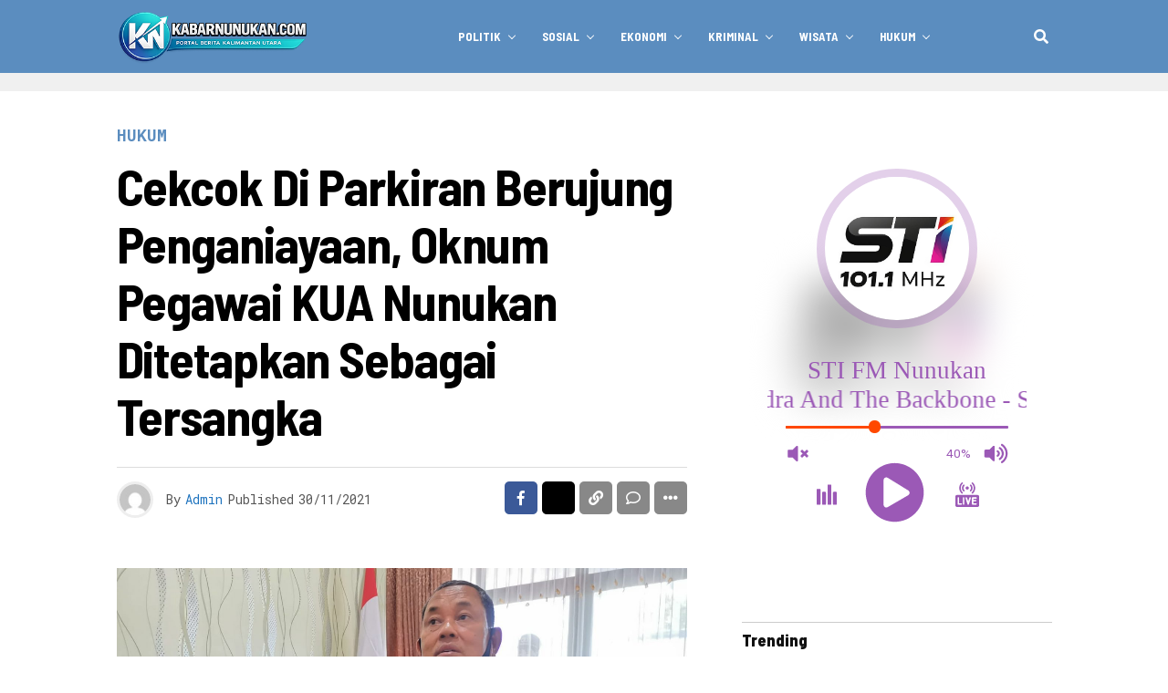

--- FILE ---
content_type: text/html; charset=UTF-8
request_url: https://kabarnunukan.com/cekcok-di-parkiran-berujung-penganiayaan-oknum-pegawai-kua-nunukan-ditetapkan-sebagai-tersangka/
body_size: 28046
content:
<!DOCTYPE html>
<html lang="id">
<head>
<meta charset="UTF-8">
<meta name="viewport" id="viewport" content="width=device-width, initial-scale=1.0, maximum-scale=5.0, minimum-scale=1.0, user-scalable=yes"/>
<script type="text/template" id="pvc-stats-view-template">
<i class="pvc-stats-icon medium" aria-hidden="true"><svg xmlns="http://www.w3.org/2000/svg" version="1.0" viewBox="0 0 502 315" preserveAspectRatio="xMidYMid meet"><g transform="translate(0,332) scale(0.1,-0.1)" fill="" stroke="none"><path d="M2394 3279 l-29 -30 -3 -207 c-2 -182 0 -211 15 -242 39 -76 157 -76 196 0 15 31 17 60 15 243 l-3 209 -33 29 c-26 23 -41 29 -80 29 -41 0 -53 -5 -78 -31z"/><path d="M3085 3251 c-45 -19 -58 -50 -96 -229 -47 -217 -49 -260 -13 -295 52 -53 146 -42 177 20 16 31 87 366 87 410 0 70 -86 122 -155 94z"/><path d="M1751 3234 c-13 -9 -29 -31 -37 -50 -12 -29 -10 -49 21 -204 19 -94 39 -189 45 -210 14 -50 54 -80 110 -80 34 0 48 6 76 34 21 21 34 44 34 59 0 14 -18 113 -40 219 -37 178 -43 195 -70 221 -36 32 -101 37 -139 11z"/><path d="M1163 3073 c-36 -7 -73 -59 -73 -102 0 -56 133 -378 171 -413 34 -32 83 -37 129 -13 70 36 67 87 -16 290 -86 209 -89 214 -129 231 -35 14 -42 15 -82 7z"/><path d="M3689 3066 c-15 -9 -33 -30 -42 -48 -48 -103 -147 -355 -147 -375 0 -98 131 -148 192 -74 13 15 57 108 97 206 80 196 84 226 37 273 -30 30 -99 39 -137 18z"/><path d="M583 2784 c-38 -19 -67 -74 -58 -113 9 -42 211 -354 242 -373 16 -10 45 -18 66 -18 51 0 107 52 107 100 0 39 -1 41 -124 234 -80 126 -108 162 -133 173 -41 17 -61 16 -100 -3z"/><path d="M4250 2784 c-14 -9 -74 -91 -133 -183 -95 -150 -107 -173 -107 -213 0 -55 33 -94 87 -104 67 -13 90 8 211 198 130 202 137 225 78 284 -27 27 -42 34 -72 34 -22 0 -50 -8 -64 -16z"/><path d="M2275 2693 c-553 -48 -1095 -270 -1585 -649 -135 -104 -459 -423 -483 -476 -23 -49 -22 -139 2 -186 73 -142 361 -457 571 -626 285 -228 642 -407 990 -497 242 -63 336 -73 660 -74 310 0 370 5 595 52 535 111 1045 392 1455 803 122 121 250 273 275 326 19 41 19 137 0 174 -41 79 -309 363 -465 492 -447 370 -946 591 -1479 653 -113 14 -422 18 -536 8z m395 -428 c171 -34 330 -124 456 -258 112 -119 167 -219 211 -378 27 -96 24 -300 -5 -401 -72 -255 -236 -447 -474 -557 -132 -62 -201 -76 -368 -76 -167 0 -236 14 -368 76 -213 98 -373 271 -451 485 -162 444 86 934 547 1084 153 49 292 57 452 25z m909 -232 c222 -123 408 -262 593 -441 76 -74 138 -139 138 -144 0 -16 -233 -242 -330 -319 -155 -123 -309 -223 -461 -299 l-81 -41 32 46 c18 26 49 83 70 128 143 306 141 649 -6 957 -25 52 -61 116 -79 142 l-34 47 45 -20 c26 -10 76 -36 113 -56z m-2057 25 c-40 -58 -105 -190 -130 -263 -110 -324 -59 -707 132 -981 25 -35 42 -64 37 -64 -19 0 -241 119 -326 174 -188 122 -406 314 -532 468 l-58 71 108 103 c185 178 428 349 672 473 66 33 121 60 123 61 2 0 -10 -19 -26 -42z"/><path d="M2375 1950 c-198 -44 -350 -190 -395 -379 -18 -76 -8 -221 19 -290 114 -284 457 -406 731 -260 98 52 188 154 231 260 27 69 37 214 19 290 -38 163 -166 304 -326 360 -67 23 -215 33 -279 19z"/></g></svg></i>
<%= total_view %> dibaca	<% if ( today_view > 0 ) { %>
<span class="views_today">,  <%= today_view %> dibaca hari ini</span>
<% } %>
</span>
</script>
<meta name='robots' content='index, follow, max-image-preview:large, max-snippet:-1, max-video-preview:-1'/>
<title>Cekcok di Parkiran Berujung Penganiayaan, Oknum Pegawai KUA Nunukan Ditetapkan Sebagai Tersangka - Kabar Nunukan</title>
<link rel="canonical" href="https://kabarnunukan.com/cekcok-di-parkiran-berujung-penganiayaan-oknum-pegawai-kua-nunukan-ditetapkan-sebagai-tersangka/"/>
<meta property="og:locale" content="id_ID"/>
<meta property="og:type" content="article"/>
<meta property="og:title" content="Cekcok di Parkiran Berujung Penganiayaan, Oknum Pegawai KUA Nunukan Ditetapkan Sebagai Tersangka"/>
<meta property="og:description" content="NUNUKAN – Oknum pejabat di Kantor Urusan Agama (KUA) Nunukan, berinisial SL (43) ditetapkan tersangka dalam kasus dugaan penganiayaan. Penetapan tersebut dikeluarkan oleh Penyidik Polsek Nunukan Kota IPTU. Riyanto pada tanggal 22 Oktober 2021, lalu. ‘’Kejadiannya, pada Senin 4 Oktober 2021 di parkiran kantor KUA Jalan Antasari Nunukan Timur,’’ ujar Kapolsek Nunukan Kota IPTU. Ridwan [&hellip;]"/>
<meta property="og:url" content="https://kabarnunukan.com/cekcok-di-parkiran-berujung-penganiayaan-oknum-pegawai-kua-nunukan-ditetapkan-sebagai-tersangka/"/>
<meta property="og:site_name" content="Kabar Nunukan"/>
<meta property="article:published_time" content="2021-11-30T08:37:12+00:00"/>
<meta property="og:image" content="https://kabarnunukan.com/wp-content/uploads/2021/09/IMG_20210928_222502.jpg"/>
<meta property="og:image:width" content="1600"/>
<meta property="og:image:height" content="900"/>
<meta property="og:image:type" content="image/jpeg"/>
<meta name="author" content="Admin"/>
<meta name="twitter:card" content="summary_large_image"/>
<meta name="twitter:label1" content="Ditulis oleh"/>
<meta name="twitter:data1" content="Admin"/>
<meta name="twitter:label2" content="Estimasi waktu membaca"/>
<meta name="twitter:data2" content="1 menit"/>
<script type="application/ld+json" class="yoast-schema-graph">{"@context":"https://schema.org","@graph":[{"@type":"Article","@id":"https://kabarnunukan.com/cekcok-di-parkiran-berujung-penganiayaan-oknum-pegawai-kua-nunukan-ditetapkan-sebagai-tersangka/#article","isPartOf":{"@id":"https://kabarnunukan.com/cekcok-di-parkiran-berujung-penganiayaan-oknum-pegawai-kua-nunukan-ditetapkan-sebagai-tersangka/"},"author":{"name":"Admin","@id":"https://kabarnunukan.com/#/schema/person/d7fb3708305d4eaf621eac201728a0e4"},"headline":"Cekcok di Parkiran Berujung Penganiayaan, Oknum Pegawai KUA Nunukan Ditetapkan Sebagai Tersangka","datePublished":"2021-11-30T08:37:12+00:00","mainEntityOfPage":{"@id":"https://kabarnunukan.com/cekcok-di-parkiran-berujung-penganiayaan-oknum-pegawai-kua-nunukan-ditetapkan-sebagai-tersangka/"},"wordCount":177,"commentCount":0,"image":{"@id":"https://kabarnunukan.com/cekcok-di-parkiran-berujung-penganiayaan-oknum-pegawai-kua-nunukan-ditetapkan-sebagai-tersangka/#primaryimage"},"thumbnailUrl":"https://kabarnunukan.com/wp-content/uploads/2021/09/IMG_20210928_222502.jpg","articleSection":["Hukum"],"inLanguage":"id","potentialAction":[{"@type":"CommentAction","name":"Comment","target":["https://kabarnunukan.com/cekcok-di-parkiran-berujung-penganiayaan-oknum-pegawai-kua-nunukan-ditetapkan-sebagai-tersangka/#respond"]}]},{"@type":"WebPage","@id":"https://kabarnunukan.com/cekcok-di-parkiran-berujung-penganiayaan-oknum-pegawai-kua-nunukan-ditetapkan-sebagai-tersangka/","url":"https://kabarnunukan.com/cekcok-di-parkiran-berujung-penganiayaan-oknum-pegawai-kua-nunukan-ditetapkan-sebagai-tersangka/","name":"Cekcok di Parkiran Berujung Penganiayaan, Oknum Pegawai KUA Nunukan Ditetapkan Sebagai Tersangka - Kabar Nunukan","isPartOf":{"@id":"https://kabarnunukan.com/#website"},"primaryImageOfPage":{"@id":"https://kabarnunukan.com/cekcok-di-parkiran-berujung-penganiayaan-oknum-pegawai-kua-nunukan-ditetapkan-sebagai-tersangka/#primaryimage"},"image":{"@id":"https://kabarnunukan.com/cekcok-di-parkiran-berujung-penganiayaan-oknum-pegawai-kua-nunukan-ditetapkan-sebagai-tersangka/#primaryimage"},"thumbnailUrl":"https://kabarnunukan.com/wp-content/uploads/2021/09/IMG_20210928_222502.jpg","datePublished":"2021-11-30T08:37:12+00:00","author":{"@id":"https://kabarnunukan.com/#/schema/person/d7fb3708305d4eaf621eac201728a0e4"},"breadcrumb":{"@id":"https://kabarnunukan.com/cekcok-di-parkiran-berujung-penganiayaan-oknum-pegawai-kua-nunukan-ditetapkan-sebagai-tersangka/#breadcrumb"},"inLanguage":"id","potentialAction":[{"@type":"ReadAction","target":["https://kabarnunukan.com/cekcok-di-parkiran-berujung-penganiayaan-oknum-pegawai-kua-nunukan-ditetapkan-sebagai-tersangka/"]}]},{"@type":"ImageObject","inLanguage":"id","@id":"https://kabarnunukan.com/cekcok-di-parkiran-berujung-penganiayaan-oknum-pegawai-kua-nunukan-ditetapkan-sebagai-tersangka/#primaryimage","url":"https://kabarnunukan.com/wp-content/uploads/2021/09/IMG_20210928_222502.jpg","contentUrl":"https://kabarnunukan.com/wp-content/uploads/2021/09/IMG_20210928_222502.jpg","width":1600,"height":900,"caption":"Kapolsek Nunukan, IPTU. Ridwan Supangat."},{"@type":"BreadcrumbList","@id":"https://kabarnunukan.com/cekcok-di-parkiran-berujung-penganiayaan-oknum-pegawai-kua-nunukan-ditetapkan-sebagai-tersangka/#breadcrumb","itemListElement":[{"@type":"ListItem","position":1,"name":"Beranda","item":"https://kabarnunukan.com/"},{"@type":"ListItem","position":2,"name":"Cekcok di Parkiran Berujung Penganiayaan, Oknum Pegawai KUA Nunukan Ditetapkan Sebagai Tersangka"}]},{"@type":"WebSite","@id":"https://kabarnunukan.com/#website","url":"https://kabarnunukan.com/","name":"Kabar Nunukan","description":"Portal Berita Kalimantan Utara","potentialAction":[{"@type":"SearchAction","target":{"@type":"EntryPoint","urlTemplate":"https://kabarnunukan.com/?s={search_term_string}"},"query-input":{"@type":"PropertyValueSpecification","valueRequired":true,"valueName":"search_term_string"}}],"inLanguage":"id"},{"@type":"Person","@id":"https://kabarnunukan.com/#/schema/person/d7fb3708305d4eaf621eac201728a0e4","name":"Admin","image":{"@type":"ImageObject","inLanguage":"id","@id":"https://kabarnunukan.com/#/schema/person/image/","url":"https://secure.gravatar.com/avatar/39ffaf30767c3dc84c0f7a99cf93a51199d80b24ddd32408ce4e1b0e68fd0708?s=96&d=mm&r=g","contentUrl":"https://secure.gravatar.com/avatar/39ffaf30767c3dc84c0f7a99cf93a51199d80b24ddd32408ce4e1b0e68fd0708?s=96&d=mm&r=g","caption":"Admin"},"sameAs":["https://kabarnunukan.com"],"url":"https://kabarnunukan.com/author/kbrnunukan/"}]}</script>
<link rel='dns-prefetch' href='//ajax.googleapis.com'/>
<link rel='dns-prefetch' href='//use.fontawesome.com'/>
<link rel='dns-prefetch' href='//fonts.googleapis.com'/>
<link rel="alternate" type="application/rss+xml" title="Kabar Nunukan &raquo; Feed" href="https://kabarnunukan.com/feed/"/>
<link rel="alternate" type="application/rss+xml" title="Kabar Nunukan &raquo; Umpan Komentar" href="https://kabarnunukan.com/comments/feed/"/>
<link rel="alternate" type="application/rss+xml" title="Kabar Nunukan &raquo; Cekcok di Parkiran Berujung Penganiayaan, Oknum Pegawai KUA Nunukan Ditetapkan Sebagai Tersangka Umpan Komentar" href="https://kabarnunukan.com/cekcok-di-parkiran-berujung-penganiayaan-oknum-pegawai-kua-nunukan-ditetapkan-sebagai-tersangka/feed/"/>
<link rel="alternate" title="oEmbed (JSON)" type="application/json+oembed" href="https://kabarnunukan.com/wp-json/oembed/1.0/embed?url=https%3A%2F%2Fkabarnunukan.com%2Fcekcok-di-parkiran-berujung-penganiayaan-oknum-pegawai-kua-nunukan-ditetapkan-sebagai-tersangka%2F"/>
<link rel="alternate" title="oEmbed (XML)" type="text/xml+oembed" href="https://kabarnunukan.com/wp-json/oembed/1.0/embed?url=https%3A%2F%2Fkabarnunukan.com%2Fcekcok-di-parkiran-berujung-penganiayaan-oknum-pegawai-kua-nunukan-ditetapkan-sebagai-tersangka%2F&#038;format=xml"/>
<style id='wp-img-auto-sizes-contain-inline-css'>img:is([sizes=auto i],[sizes^="auto," i]){contain-intrinsic-size:3000px 1500px}</style>
<style id='wp-emoji-styles-inline-css'>img.wp-smiley, img.emoji{display:inline !important;border:none !important;box-shadow:none !important;height:1em !important;width:1em !important;margin:0 0.07em !important;vertical-align:-0.1em !important;background:none !important;padding:0 !important;}</style>
<link rel="stylesheet" type="text/css" href="//kabarnunukan.com/wp-content/cache/wpfc-minified/1n1eqe5k/3nuo.css" media="all"/>
<style id='classic-theme-styles-inline-css'>.wp-block-button__link{color:#fff;background-color:#32373c;border-radius:9999px;box-shadow:none;text-decoration:none;padding:calc(.667em + 2px) calc(1.333em + 2px);font-size:1.125em}.wp-block-file__button{background:#32373c;color:#fff;text-decoration:none}</style>
<style>.ead-loading-wrap{position:relative;height:100%}.ead-loading-main{display:-webkit-box;display:-webkit-flex;display:-ms-flexbox;display:flex;-webkit-flex-wrap:wrap;-ms-flex-wrap:wrap;flex-wrap:wrap;-webkit-box-align:center;-webkit-align-items:center;-ms-flex-align:center;align-items:center;background:#e4eaf1;height:100%;opacity:.5}.ead-loading{text-align:center;width:100%}.ead-loading span{display:block;font-size:14px;color:#74787d}.ead-loading img{margin:0 auto}.ead-loading-foot{position:absolute;left:0;bottom:0;right:0;padding:10px 20px 53px;font-size:14px;text-align:center}.ead-loading-foot .ead-loading-foot-title{margin:0 0 20px!important;color:#404347;font-size:14px;font-weight:700}.ead-loading-foot .ead-loading-foot-title span{display:block;margin-top:15px;font-size:14px;letter-spacing:0}.ead-loading-foot p{margin-bottom:0;color:#1a1f2a}.ead-loading-foot span{margin:0 10px}.ead-loading-foot .ead-document-btn{color:#1a1f2a;cursor:pointer;display:inline-block;text-decoration:underline}.ead-loading-foot .ead-document-btn:active{opacity:.5}.ead-loading-foot .ead-loading-foot-title img{margin:0 auto}.ead-loading-foot .ead-document-btn img{display:inline-block;vertical-align:middle;margin-right:2px}</style>
<style id='global-styles-inline-css'>:root{--wp--preset--aspect-ratio--square:1;--wp--preset--aspect-ratio--4-3:4/3;--wp--preset--aspect-ratio--3-4:3/4;--wp--preset--aspect-ratio--3-2:3/2;--wp--preset--aspect-ratio--2-3:2/3;--wp--preset--aspect-ratio--16-9:16/9;--wp--preset--aspect-ratio--9-16:9/16;--wp--preset--color--black:#000000;--wp--preset--color--cyan-bluish-gray:#abb8c3;--wp--preset--color--white:#ffffff;--wp--preset--color--pale-pink:#f78da7;--wp--preset--color--vivid-red:#cf2e2e;--wp--preset--color--luminous-vivid-orange:#ff6900;--wp--preset--color--luminous-vivid-amber:#fcb900;--wp--preset--color--light-green-cyan:#7bdcb5;--wp--preset--color--vivid-green-cyan:#00d084;--wp--preset--color--pale-cyan-blue:#8ed1fc;--wp--preset--color--vivid-cyan-blue:#0693e3;--wp--preset--color--vivid-purple:#9b51e0;--wp--preset--gradient--vivid-cyan-blue-to-vivid-purple:linear-gradient(135deg,rgb(6,147,227) 0%,rgb(155,81,224) 100%);--wp--preset--gradient--light-green-cyan-to-vivid-green-cyan:linear-gradient(135deg,rgb(122,220,180) 0%,rgb(0,208,130) 100%);--wp--preset--gradient--luminous-vivid-amber-to-luminous-vivid-orange:linear-gradient(135deg,rgb(252,185,0) 0%,rgb(255,105,0) 100%);--wp--preset--gradient--luminous-vivid-orange-to-vivid-red:linear-gradient(135deg,rgb(255,105,0) 0%,rgb(207,46,46) 100%);--wp--preset--gradient--very-light-gray-to-cyan-bluish-gray:linear-gradient(135deg,rgb(238,238,238) 0%,rgb(169,184,195) 100%);--wp--preset--gradient--cool-to-warm-spectrum:linear-gradient(135deg,rgb(74,234,220) 0%,rgb(151,120,209) 20%,rgb(207,42,186) 40%,rgb(238,44,130) 60%,rgb(251,105,98) 80%,rgb(254,248,76) 100%);--wp--preset--gradient--blush-light-purple:linear-gradient(135deg,rgb(255,206,236) 0%,rgb(152,150,240) 100%);--wp--preset--gradient--blush-bordeaux:linear-gradient(135deg,rgb(254,205,165) 0%,rgb(254,45,45) 50%,rgb(107,0,62) 100%);--wp--preset--gradient--luminous-dusk:linear-gradient(135deg,rgb(255,203,112) 0%,rgb(199,81,192) 50%,rgb(65,88,208) 100%);--wp--preset--gradient--pale-ocean:linear-gradient(135deg,rgb(255,245,203) 0%,rgb(182,227,212) 50%,rgb(51,167,181) 100%);--wp--preset--gradient--electric-grass:linear-gradient(135deg,rgb(202,248,128) 0%,rgb(113,206,126) 100%);--wp--preset--gradient--midnight:linear-gradient(135deg,rgb(2,3,129) 0%,rgb(40,116,252) 100%);--wp--preset--font-size--small:13px;--wp--preset--font-size--medium:20px;--wp--preset--font-size--large:36px;--wp--preset--font-size--x-large:42px;--wp--preset--spacing--20:0.44rem;--wp--preset--spacing--30:0.67rem;--wp--preset--spacing--40:1rem;--wp--preset--spacing--50:1.5rem;--wp--preset--spacing--60:2.25rem;--wp--preset--spacing--70:3.38rem;--wp--preset--spacing--80:5.06rem;--wp--preset--shadow--natural:6px 6px 9px rgba(0, 0, 0, 0.2);--wp--preset--shadow--deep:12px 12px 50px rgba(0, 0, 0, 0.4);--wp--preset--shadow--sharp:6px 6px 0px rgba(0, 0, 0, 0.2);--wp--preset--shadow--outlined:6px 6px 0px -3px rgb(255, 255, 255), 6px 6px rgb(0, 0, 0);--wp--preset--shadow--crisp:6px 6px 0px rgb(0, 0, 0);}:where(.is-layout-flex){gap:0.5em;}:where(.is-layout-grid){gap:0.5em;}body .is-layout-flex{display:flex;}.is-layout-flex{flex-wrap:wrap;align-items:center;}.is-layout-flex > :is(*, div){margin:0;}body .is-layout-grid{display:grid;}.is-layout-grid > :is(*, div){margin:0;}:where(.wp-block-columns.is-layout-flex){gap:2em;}:where(.wp-block-columns.is-layout-grid){gap:2em;}:where(.wp-block-post-template.is-layout-flex){gap:1.25em;}:where(.wp-block-post-template.is-layout-grid){gap:1.25em;}.has-black-color{color:var(--wp--preset--color--black) !important;}.has-cyan-bluish-gray-color{color:var(--wp--preset--color--cyan-bluish-gray) !important;}.has-white-color{color:var(--wp--preset--color--white) !important;}.has-pale-pink-color{color:var(--wp--preset--color--pale-pink) !important;}.has-vivid-red-color{color:var(--wp--preset--color--vivid-red) !important;}.has-luminous-vivid-orange-color{color:var(--wp--preset--color--luminous-vivid-orange) !important;}.has-luminous-vivid-amber-color{color:var(--wp--preset--color--luminous-vivid-amber) !important;}.has-light-green-cyan-color{color:var(--wp--preset--color--light-green-cyan) !important;}.has-vivid-green-cyan-color{color:var(--wp--preset--color--vivid-green-cyan) !important;}.has-pale-cyan-blue-color{color:var(--wp--preset--color--pale-cyan-blue) !important;}.has-vivid-cyan-blue-color{color:var(--wp--preset--color--vivid-cyan-blue) !important;}.has-vivid-purple-color{color:var(--wp--preset--color--vivid-purple) !important;}.has-black-background-color{background-color:var(--wp--preset--color--black) !important;}.has-cyan-bluish-gray-background-color{background-color:var(--wp--preset--color--cyan-bluish-gray) !important;}.has-white-background-color{background-color:var(--wp--preset--color--white) !important;}.has-pale-pink-background-color{background-color:var(--wp--preset--color--pale-pink) !important;}.has-vivid-red-background-color{background-color:var(--wp--preset--color--vivid-red) !important;}.has-luminous-vivid-orange-background-color{background-color:var(--wp--preset--color--luminous-vivid-orange) !important;}.has-luminous-vivid-amber-background-color{background-color:var(--wp--preset--color--luminous-vivid-amber) !important;}.has-light-green-cyan-background-color{background-color:var(--wp--preset--color--light-green-cyan) !important;}.has-vivid-green-cyan-background-color{background-color:var(--wp--preset--color--vivid-green-cyan) !important;}.has-pale-cyan-blue-background-color{background-color:var(--wp--preset--color--pale-cyan-blue) !important;}.has-vivid-cyan-blue-background-color{background-color:var(--wp--preset--color--vivid-cyan-blue) !important;}.has-vivid-purple-background-color{background-color:var(--wp--preset--color--vivid-purple) !important;}.has-black-border-color{border-color:var(--wp--preset--color--black) !important;}.has-cyan-bluish-gray-border-color{border-color:var(--wp--preset--color--cyan-bluish-gray) !important;}.has-white-border-color{border-color:var(--wp--preset--color--white) !important;}.has-pale-pink-border-color{border-color:var(--wp--preset--color--pale-pink) !important;}.has-vivid-red-border-color{border-color:var(--wp--preset--color--vivid-red) !important;}.has-luminous-vivid-orange-border-color{border-color:var(--wp--preset--color--luminous-vivid-orange) !important;}.has-luminous-vivid-amber-border-color{border-color:var(--wp--preset--color--luminous-vivid-amber) !important;}.has-light-green-cyan-border-color{border-color:var(--wp--preset--color--light-green-cyan) !important;}.has-vivid-green-cyan-border-color{border-color:var(--wp--preset--color--vivid-green-cyan) !important;}.has-pale-cyan-blue-border-color{border-color:var(--wp--preset--color--pale-cyan-blue) !important;}.has-vivid-cyan-blue-border-color{border-color:var(--wp--preset--color--vivid-cyan-blue) !important;}.has-vivid-purple-border-color{border-color:var(--wp--preset--color--vivid-purple) !important;}.has-vivid-cyan-blue-to-vivid-purple-gradient-background{background:var(--wp--preset--gradient--vivid-cyan-blue-to-vivid-purple) !important;}.has-light-green-cyan-to-vivid-green-cyan-gradient-background{background:var(--wp--preset--gradient--light-green-cyan-to-vivid-green-cyan) !important;}.has-luminous-vivid-amber-to-luminous-vivid-orange-gradient-background{background:var(--wp--preset--gradient--luminous-vivid-amber-to-luminous-vivid-orange) !important;}.has-luminous-vivid-orange-to-vivid-red-gradient-background{background:var(--wp--preset--gradient--luminous-vivid-orange-to-vivid-red) !important;}.has-very-light-gray-to-cyan-bluish-gray-gradient-background{background:var(--wp--preset--gradient--very-light-gray-to-cyan-bluish-gray) !important;}.has-cool-to-warm-spectrum-gradient-background{background:var(--wp--preset--gradient--cool-to-warm-spectrum) !important;}.has-blush-light-purple-gradient-background{background:var(--wp--preset--gradient--blush-light-purple) !important;}.has-blush-bordeaux-gradient-background{background:var(--wp--preset--gradient--blush-bordeaux) !important;}.has-luminous-dusk-gradient-background{background:var(--wp--preset--gradient--luminous-dusk) !important;}.has-pale-ocean-gradient-background{background:var(--wp--preset--gradient--pale-ocean) !important;}.has-electric-grass-gradient-background{background:var(--wp--preset--gradient--electric-grass) !important;}.has-midnight-gradient-background{background:var(--wp--preset--gradient--midnight) !important;}.has-small-font-size{font-size:var(--wp--preset--font-size--small) !important;}.has-medium-font-size{font-size:var(--wp--preset--font-size--medium) !important;}.has-large-font-size{font-size:var(--wp--preset--font-size--large) !important;}.has-x-large-font-size{font-size:var(--wp--preset--font-size--x-large) !important;}:where(.wp-block-post-template.is-layout-flex){gap:1.25em;}:where(.wp-block-post-template.is-layout-grid){gap:1.25em;}:where(.wp-block-term-template.is-layout-flex){gap:1.25em;}:where(.wp-block-term-template.is-layout-grid){gap:1.25em;}:where(.wp-block-columns.is-layout-flex){gap:2em;}:where(.wp-block-columns.is-layout-grid){gap:2em;}:root :where(.wp-block-pullquote){font-size:1.5em;line-height:1.6;}</style>
<style>.wpcf7 .screen-reader-response{position:absolute;overflow:hidden;clip:rect(1px, 1px, 1px, 1px);clip-path:inset(50%);height:1px;width:1px;margin:-1px;padding:0;border:0;word-wrap:normal !important;}
.wpcf7 .hidden-fields-container{display:none;}
.wpcf7 form .wpcf7-response-output{margin:2em 0.5em 1em;padding:0.2em 1em;border:2px solid #00a0d2;}
.wpcf7 form.init .wpcf7-response-output, .wpcf7 form.resetting .wpcf7-response-output, .wpcf7 form.submitting .wpcf7-response-output{display:none;}
.wpcf7 form.sent .wpcf7-response-output{border-color:#46b450;}
.wpcf7 form.failed .wpcf7-response-output, .wpcf7 form.aborted .wpcf7-response-output{border-color:#dc3232;}
.wpcf7 form.spam .wpcf7-response-output{border-color:#f56e28;}
.wpcf7 form.invalid .wpcf7-response-output, .wpcf7 form.unaccepted .wpcf7-response-output, .wpcf7 form.payment-required .wpcf7-response-output{border-color:#ffb900;}
.wpcf7-form-control-wrap{position:relative;}
.wpcf7-not-valid-tip{color:#dc3232;font-size:1em;font-weight:normal;display:block;}
.use-floating-validation-tip .wpcf7-not-valid-tip{position:relative;top:-2ex;left:1em;z-index:100;border:1px solid #dc3232;background:#fff;padding:.2em .8em;width:24em;}
.wpcf7-list-item{display:inline-block;margin:0 0 0 1em;}
.wpcf7-list-item-label::before, .wpcf7-list-item-label::after{content:" ";}
.wpcf7-spinner{visibility:hidden;display:inline-block;background-color:#23282d;opacity:0.75;width:24px;height:24px;border:none;border-radius:100%;padding:0;margin:0 24px;position:relative;}
form.submitting .wpcf7-spinner{visibility:visible;}
.wpcf7-spinner::before{content:'';position:absolute;background-color:#fbfbfc;top:4px;left:4px;width:6px;height:6px;border:none;border-radius:100%;transform-origin:8px 8px;animation-name:spin;animation-duration:1000ms;animation-timing-function:linear;animation-iteration-count:infinite;}
@media (prefers-reduced-motion: reduce) {
.wpcf7-spinner::before{animation-name:blink;animation-duration:2000ms;}
}
@keyframes spin {
from{transform:rotate(0deg);}
to{transform:rotate(360deg);}
}
@keyframes blink {
from{opacity:0;}
50%{opacity:1;}
to{opacity:0;}
}
.wpcf7 [inert]{opacity:0.5;}
.wpcf7 input[type="file"]{cursor:pointer;}
.wpcf7 input[type="file"]:disabled{cursor:default;}
.wpcf7 .wpcf7-submit:disabled{cursor:not-allowed;}
.wpcf7 input[type="url"],
.wpcf7 input[type="email"],
.wpcf7 input[type="tel"]{direction:ltr;}
.wpcf7-reflection > output{display:list-item;list-style:none;}
.wpcf7-reflection > output[hidden]{display:none;}.pvc_clear{clear:both}.clear{clear:both}.nobr{white-space:nowrap}.pvc_stats{float:left;padding:5px!important}.pvc_stats.total_only .views_today{display:none}.pvc_stats .pvc-stats-icon{vertical-align:middle}.pvc_stats .pvc-stats-icon svg{display:initial}.pvc_stats .pvc-stats-icon.small svg{width:18px}.pvc_stats .pvc-stats-icon.medium svg{width:24px}.pvc_stats .pvc-stats-icon.large svg{width:30px}.theiaPostSlider_nav{position:relative;overflow:hidden;margin:16px 0;transition:opacity 0.333s;opacity:1;}
.theiaPostSlider_nav > *{vertical-align:middle;}
.theiaPostSlider_nav.fontTheme ._1, .theiaPostSlider_nav.fontTheme ._3{margin:0 4px;vertical-align:middle;font-weight:bold;}
.theiaPostSlider_nav.fontTheme ._2{display:inline-block;vertical-align:middle;}
.theiaPostSlider_nav ._title{font-weight:bold;}
.theiaPostSlider_nav ._title *{display:inline;margin:0;padding:0;}
.theiaPostSlider_nav ._title ._helper{color:#888;}
.theiaPostSlider_nav ._buttons{-moz-user-select:-moz-none;-ms-user-select:none;-webkit-user-select:none;user-select:none;line-height:1;}
.theiaPostSlider_nav ._buttons > *{display:inline-block;vertical-align:middle;}
.theiaPostSlider_nav ._buttons ._text{margin:0 10px;}
.theiaPostSlider_nav ._button{overflow:hidden;cursor:pointer;-webkit-transition:none !important;-moz-transition:none !important;-o-transition:none !important;transition:none !important;text-decoration:none;}
.theiaPostSlider_nav ._disabled{cursor:default;}
.theiaPostSlider_nav._left ._buttons, .theiaPostSlider_nav._right ._buttons{display:inline-block;}
.theiaPostSlider_nav._left{text-align:left;}
.theiaPostSlider_nav._left ._buttons{float:left;}
.theiaPostSlider_nav._left ._title{float:right;}
.theiaPostSlider_nav._center{text-align:center;}
.theiaPostSlider_nav._center ._title{line-height:inherit !important;}
.theiaPostSlider_nav._center_full{text-align:center;}
.theiaPostSlider_nav._center_full ._prev{float:left;}
.theiaPostSlider_nav._center_full ._next{float:right;}
.theiaPostSlider_nav._center_full ._title{line-height:inherit !important;}
.theiaPostSlider_nav._right{text-align:right;}
.theiaPostSlider_nav._right ._buttons{float:right;}
.theiaPostSlider_nav._right ._title{float:left;}
.theiaPostSlider_nav._hide_on_first_slide._slide_number_0{height:0;opacity:0;}
.theiaPostSlider_nav ._loading{position:absolute;top:0;left:0;width:100%;height:100%;background:url(//kabarnunukan.com/wp-content/plugins/theia-post-slider/images/ajax-loader.gif) center center no-repeat;}
.theiaPostSlider_slides{position:relative;clear:both;overflow:hidden;margin:0;padding:0;list-style:none;}
.theiaPostSlider_slides > div{overflow:hidden;}
.theiaPostSlider_slides iframe{max-width:100%;}
.theiaPostSlider_header{margin:0 0 16px 0;}
.theiaPostSlider_footer{margin:16px 0 0 0;}
.theiaPostSlider_nav.fontTheme ._prev ._1, .theiaPostSlider_nav.fontTheme ._next ._3{display:none;}
.theiaPostSlider_nav.fontTheme ._button:focus{outline:none;}</style>
<style id='theiaPostSlider-inline-css'>.theiaPostSlider_nav.fontTheme ._title, .theiaPostSlider_nav.fontTheme ._text{line-height:48px;}
.theiaPostSlider_nav.fontTheme ._button{color:#f08100;}
.theiaPostSlider_nav.fontTheme ._button ._2 span{font-size:48px;line-height:48px;}
.theiaPostSlider_nav.fontTheme ._button:hover, .theiaPostSlider_nav.fontTheme ._button:focus{color:#ffa338;}
.theiaPostSlider_nav.fontTheme ._disabled{color:#777777 !important;}</style>
<style>@font-face{font-family:'theia-post-slider-font';src:url(//kabarnunukan.com/wp-content/plugins/theia-post-slider/fonts/fonts/theia-post-slider-font.eot?h2p4uy);src:url(//kabarnunukan.com/wp-content/plugins/theia-post-slider/fonts/fonts/theia-post-slider-font.eot?#iefixh2p4uy) format('embedded-opentype'), url(//kabarnunukan.com/wp-content/plugins/theia-post-slider/fonts/fonts/theia-post-slider-font.woff?h2p4uy) format('woff'), url(//kabarnunukan.com/wp-content/plugins/theia-post-slider/fonts/fonts/theia-post-slider-font.ttf?h2p4uy) format('truetype'), url(//kabarnunukan.com/wp-content/plugins/theia-post-slider/fonts/fonts/theia-post-slider-font.svg?h2p4uy#theia-post-slider-font) format('svg');font-weight:normal;font-style:normal;}
[class^="tps-icon-"], [class*=" tps-icon-"]{font-family:'theia-post-slider-font';speak:none;font-style:normal;font-weight:normal;font-variant:normal;text-transform:none;line-height:1;-webkit-font-smoothing:antialiased;-moz-osx-font-smoothing:grayscale;}
.tps-icon-arrow-left01:before{content:"\e600";}
.tps-icon-arrow-right01:before{content:"\e601";}
.tps-icon-arrow-left02:before{content:"\e602";}
.tps-icon-arrow-right02:before{content:"\e603";}
.tps-icon-arrow-left03:before{content:"\e604";}
.tps-icon-arrow-right03:before{content:"\e605";}
.tps-icon-arrow-left04:before{content:"\e606";}
.tps-icon-arrow-right04:before{content:"\e607";}
.tps-icon-arrow-left05:before{content:"\e608";}
.tps-icon-arrow-right05:before{content:"\e609";}
.tps-icon-arrow-left06:before{content:"\e60c";}
.tps-icon-arrow-right06:before{content:"\e60d";}
.tps-icon-chevron-left:before{content:"\f053";}
.tps-icon-chevron-right:before{content:"\f054";}
.tps-icon-arrow-left07:before{content:"\f060";}
.tps-icon-arrow-right07:before{content:"\f061";}
.tps-icon-hand-o-right:before{content:"\f0a4";}
.tps-icon-hand-o-left:before{content:"\f0a5";}
.tps-icon-arrow-circle-left:before{content:"\f0a8";}
.tps-icon-arrow-circle-right:before{content:"\f0a9";}
.tps-icon-caret-left:before{content:"\f0d9";}
.tps-icon-caret-right:before{content:"\f0da";}
.tps-icon-angle-double-left:before{content:"\f100";}
.tps-icon-angle-double-right:before{content:"\f101";}
.tps-icon-angle-left:before{content:"\f104";}
.tps-icon-angle-right:before{content:"\f105";}
.tps-icon-chevron-circle-left:before{content:"\f137";}
.tps-icon-chevron-circle-right:before{content:"\f138";}
.tps-icon-toggle-right:before{content:"\f152";}
.tps-icon-long-arrow-left:before{content:"\f177";}
.tps-icon-long-arrow-right:before{content:"\f178";}
.tps-icon-arrow-circle-o-right:before{content:"\f18e";}
.tps-icon-arrow-circle-o-left:before{content:"\f190";}
.tps-icon-toggle-left:before{content:"\f191";}
.tps-icon-arrow-right08:before{content:"\e3b1";}
.tps-icon-arrow-left08:before{content:"\e3b3";}
.tps-icon-arrow-right19:before{content:"\e3b5";}
.tps-icon-arrow-left19:before{content:"\e3b7";}
.tps-icon-arrow-right20:before{content:"\e3bb";}
.tps-icon-arrow-left20:before{content:"\e3bf";}
.tps-icon-arrow-right21:before{content:"\e3c3";}
.tps-icon-arrow-left21:before{content:"\e3c7";}
.tps-icon-arrow-right22:before{content:"\e3cb";}
.tps-icon-arrow-left22:before{content:"\e3cf";}
.tps-icon-arrow-right23:before{content:"\e3d3";}
.tps-icon-arrow-left23:before{content:"\e3d7";}
.tps-icon-arrow-right24:before{content:"\e3e3";}
.tps-icon-arrow-left24:before{content:"\e3e7";}
.tps-icon-arrow-right09:before{content:"\e3e9";}
.tps-icon-arrow-left09:before{content:"\e3eb";}
.tps-icon-arrow-right10:before{content:"\e3ed";}
.tps-icon-arrow-left10:before{content:"\e3ef";}
.tps-icon-arrow-right11:before{content:"\e3f3";}
.tps-icon-arrow-left11:before{content:"\e3f7";}
.tps-icon-arrow-right12:before{content:"\e3fb";}
.tps-icon-arrow-left12:before{content:"\e3ff";}
.tps-icon-arrow-right13:before{content:"\e401";}
.tps-icon-arrow-left13:before{content:"\e403";}
.tps-icon-arrow-right14:before{content:"\e405";}
.tps-icon-arrow-left14:before{content:"\e407";}
.tps-icon-arrow-right15:before{content:"\e409";}
.tps-icon-arrow-left15:before{content:"\e40b";}
.tps-icon-arrow-right16:before{content:"\e40d";}
.tps-icon-arrow-left16:before{content:"\e40f";}
.tps-icon-arrow-right17:before{content:"\e411";}
.tps-icon-arrow-left17:before{content:"\e413";}
.tps-icon-arrow-right18:before{content:"\e415";}
.tps-icon-arrow-left18:before{content:"\e417";}
.tps-icon-key-right:before{content:"\e42a";}
.tps-icon-key-left:before{content:"\e42c";}</style>
<link rel='stylesheet' id='ql-jquery-ui-css' href='//ajax.googleapis.com/ajax/libs/jqueryui/1.12.1/themes/smoothness/jquery-ui.css?ver=6.9' type='text/css' media='all'/>
<link rel="stylesheet" type="text/css" href="//kabarnunukan.com/wp-content/cache/wpfc-minified/kcsv3cuq/3nuo.css" media="all"/>
<style id='zox-custom-style-inline-css'>a, a:visited, a:hover h2.zox-s-title1, a:hover h2.zox-s-title1-feat, a:hover h2.zox-s-title2, a:hover h2.zox-s-title3, .zox-post-body p a, h3.zox-post-cat a, .sp-template a, .sp-data-table a, span.zox-author-name a, a:hover h2.zox-authors-latest, span.zox-authors-name a:hover, #zox-side-wrap a:hover{color:#1e73be;}
.zox-s8 a:hover h2.zox-s-title1, .zox-s8 a:hover h2.zox-s-title1-feat, .zox-s8 a:hover h2.zox-s-title2, .zox-s8 a:hover h2.zox-s-title3{box-shadow:15px 0 0 #fff, -10px 0 0 #fff;color:#1e73be;}
.woocommerce-message:before, .woocommerce-info:before, .woocommerce-message:before, .woocommerce .star-rating span:before, span.zox-s-cat, h3.zox-post-cat a, .zox-s6 span.zox-s-cat, .zox-s8 span.zox-s-cat, .zox-widget-side-trend-wrap .zox-art-text:before{color:#5b8dbf;}
.zox-widget-bgp, .zox-widget-bgp.zox-widget-txtw .zox-art-wrap, .zox-widget-bgp.zox-widget-txtw .zox-widget-featl-sub .zox-art-wrap, .zox-s4 .zox-widget-bgp span.zox-s-cat, .woocommerce span.onsale, .zox-s7 .zox-byline-wrap:before, .zox-s3 span.zox-s-cat, .zox-o1 span.zox-s-cat, .zox-s3 .zox-widget-side-trend-wrap .zox-art-text:before, .sp-table-caption, #zox-search-form #zox-search-submit,
#zox-search-form2 #zox-search-submit2,
.pagination .current, .pagination a:hover, .zox-o6 span.zox-s-cat{background:#5b8dbf;}
.woocommerce .widget_price_filter .ui-slider .ui-slider-handle, .woocommerce #respond input#submit.alt,
.woocommerce a.button.alt, .woocommerce button.button.alt, .woocommerce input.button.alt, .woocommerce #respond input#submit.alt:hover,
.woocommerce a.button.alt:hover, .woocommerce button.button.alt:hover, .woocommerce input.button.alt:hover{background-color:#5b8dbf;}
.woocommerce-error, .woocommerce-info, .woocommerce-message{border-top-color:#5b8dbf;}
.zox-feat-ent1-left, .zox-ent1 .zox-side-widget{border-top:2px solid #5b8dbf;}
.zox-feat-ent3-main-wrap h2.zox-s-title2{background-color:#5b8dbf;box-shadow:15px 0 0 #5b8dbf, -10px 0 0 #5b8dbf;}
.zox-widget-side-trend-wrap .zox-art-text:before, .pagination .current, .pagination a:hover{border:1px solid #5b8dbf;}
.zox-post-type{border:3px solid #5b8dbf;}
.zox-net1 .zox-post-type, .zox-net2 .zox-post-type{background:#5b8dbf;}
.zox-widget-featl-sub .zox-post-type{border:2px solid #5b8dbf;}
@media screen and (max-width:479px){
.zox-net1.zox-s4 .zox-widget-bgp .zox-art-main span.zox-s-cat{background:#5b8dbf !important;}
}
.zox-o3 h3.zox-s-cat{background:#dddddd;}
.zox-widget-bgs, .zox-widget-bgs.zox-widget-txtw .zox-art-wrap, .zox-widget-bgs.zox-widget-txtw .zox-widget-featl-sub .zox-art-wrap, .zox-s4 .zox-widget-bgs span.zox-s-cat{background:#dddddd;}
#zox-top-head-wrap{background:#1e6000;}
span.zox-top-soc-but, .zox-top-nav-menu ul li a, span.zox-woo-cart-icon{color:#1e73be;}
span.zox-woo-cart-num{background:#1e73be;}
.zox-top-nav-menu ul li:hover a{color:#ed7d81;}
#zox-top-head-wrap,
#zox-top-head,
#zox-top-head-left,
#zox-top-head-mid,
#zox-top-head-right,
.zox-top-nav-menu ul{height:50px;}
#zox-top-head-mid img{max-height:calc(50px - 20px);}
.zox-top-nav-menu ul li a{font-size:13px;}
#zox-bot-head-wrap,
#zox-bot-head-wrap.zox-trans-bot.zox-fix-up,
#zox-fly-wrap,
#zox-bot-head-wrap.zox-trans-bot:hover{background-color:#5b8dbf;background-image:none;}
.zox-nav-menu ul li a, span.zox-nav-search-but, span.zox-night, .zox-trans-bot.zox-fix-up .zox-nav-menu ul li a, .zox-trans-bot.zox-fix-up span.zox-nav-search-but, nav.zox-fly-nav-menu ul li a, span.zox-fly-soc-head, ul.zox-fly-soc-list li a, nav.zox-fly-nav-menu ul li.menu-item-has-children:after{color:#ffffff;}
.zox-nav-menu ul li.menu-item-has-children a:after, .zox-nav-menu ul li.zox-mega-drop a:after{border-right:1px solid #ffffff;border-bottom:1px solid #ffffff;}
.zox-fly-but-wrap span, .zox-trans-bot.zox-fix-up .zox-fly-but-wrap span{background:#ffffff;}
.zox-nav-menu ul li:hover a, span.zox-nav-search-but:hover, span.zox-night:hover{color:#ed7d81;}
.zox-fly-but-wrap:hover span{background:#ed7d81;}
span.zox-widget-main-title{color:#1e73be;}
#zox-foot-wrap{background:#5b8dbf;}
#zox-foot-wrap p{color:#ffffff;}
#zox-foot-wrap a{color:#ffffff;}
ul.zox-foot-soc-list li a{border:1px solid #ffffff;}
span.zox-widget-side-title{color:#1e73be;}
span.zox-post-main-title{color:#1e73be;}
.zox-top-nav-menu ul li a{padding-top:calc((50px - 13px) / 2);padding-bottom:calc((50px - 13px) / 2);}
#zox-bot-head-wrap,
.zox-bot-head-menu, #zox-bot-head,
#zox-bot-head-left,
#zox-bot-head-right,
#zox-bot-head-mid,
.zox-bot-head-logo, .zox-bot-head-logo-main, .zox-nav-menu, .zox-nav-menu ul{height:80px;}
.zox-bot-head-logo img, .zox-bot-head-logo-main img{max-height:calc(80px - 20px);}
.zox-nav-menu ul li ul.sub-menu, .zox-nav-menu ul li.menu-item-object-category .zox-mega-dropdown{top:80px;}
.zox-nav-menu ul li a{font-size:13px;}
.zox-nav-menu ul li a{padding-top:calc((80px - 13px) / 2);padding-bottom:calc((80px - 13px) / 2);}
.zox-fix-up{top:-80px !important;-webkit-transform:translate3d(0,-80px,0) !important;-moz-transform:translate3d(0,-80px,0) !important;-ms-transform:translate3d(0,-80px,0) !important;-o-transform:translate3d(0,-80px,0) !important;transform:translate3d(0,-80px,0) !important;}
.zox-fix{top:-80px;-webkit-transform:translate3d(0,80px,0) !important;-moz-transform:translate3d(0,80px,0) !important;-ms-transform:translate3d(0,80px,0) !important;-o-transform:translate3d(0,80px,0) !important;transform:translate3d(0,80px,0) !important;}
.zox-fix-up .zox-nav-menu ul li a{padding-top:calc((60px - 13px) / 2);padding-bottom:calc((60px - 13px) / 2);}
.zox-feat-ent1-grid, .zox-feat-ent2-bot, .zox-feat-net1-grid{grid-template-columns:auto 300px;}
body, span.zox-s-cat, span.zox-ad-label, .woocommerce ul.product_list_widget li a, .woocommerce ul.product_list_widget span.product-title, .woocommerce #reviews #comments ol.commentlist li .comment-text p.meta,
.woocommerce div.product p.price, .woocommerce div.product p.price ins, .woocommerce div.product p.price del, .woocommerce ul.products li.product .price del, .woocommerce ul.products li.product .price ins, .woocommerce ul.products li.product .price, .woocommerce #respond input#submit,
.woocommerce a.button, .woocommerce button.button, .woocommerce input.button, .woocommerce .widget_price_filter .price_slider_amount .button, .woocommerce span.onsale, .woocommerce-review-link, #woo-content p.woocommerce-result-count,
.woocommerce div.product .woocommerce-tabs ul.tabs li a, .woocommerce .woocommerce-breadcrumb, .woocommerce #respond input#submit.alt,
.woocommerce a.button.alt, .woocommerce button.button.alt, .woocommerce input.button.alt, .zox-post-tags-header, .zox-post-tags a{font-family:'Roboto Mono', sans-serif;font-weight:400;text-transform:None;}
#zox-woo-side-wrap span.zox-widget-side-title,
span.zox-authors-name a, h1.zox-author-top-head{font-family:'Roboto Mono', sans-serif;}
p.zox-s-graph, span.zox-post-excerpt p, .zox-post-body p, #woo-content p,
#zox-404 p,
.zox-post-body ul li, .zox-post-body ol li, .zox-author-box-text p{font-family:'Roboto', sans-serif;font-weight:400;text-transform:None;}
.zox-nav-menu ul li a, .zox-top-nav-menu ul li a, nav.zox-fly-nav-menu ul li a{font-family:'Barlow Semi Condensed', sans-serif;font-weight:700;text-transform:Uppercase;}
.zox-nav-menu ul li ul.zox-mega-list li a, .zox-nav-menu ul li ul.zox-mega-list li a p{font-family:'Barlow Semi Condensed', sans-serif;}
h2.zox-s-title1, h2.zox-s-title1-feat, .woocommerce div.product .product_title, .woocommerce .related h2, #woo-content .summary p.price,
.woocommerce div.product .woocommerce-tabs .panel h2, #zox-404 h1,
h1.zox-post-title, .zox-widget-side-trend-wrap .zox-art-text:before, .zox-post-body blockquote p, .zox-post-body .wp-block-pullquote blockquote p, .zox-post-body h1, .zox-post-body h2, .zox-post-body h3, .zox-post-body h4, .zox-post-body h5, .zox-post-body h6, .comment-inner h1, .comment-inner h2, .comment-inner h3, .comment-inner h4, .comment-inner h5, .comment-inner h6, span.zox-author-box-name a{font-family:'Barlow Semi Condensed', sans-serif;font-weight:700;text-transform:Capitalize;}
span.zox-widget-main-title{font-family:'Barlow Semi Condensed', sans-serif;font-weight:800;text-transform:Capitalize;}
span.zox-widget-side-title{font-family:'Barlow Semi Condensed', sans-serif;font-weight:800;text-transform:Capitalize;}
span.zox-post-main-title{font-family:'Roboto', sans-serif;font-weight:800;text-transform:Capitalize;}
h2.zox-s-title2, h2.zox-s-title3, span.zox-woo-cart-num, p.zox-search-p, .alp-related-posts .current .post-title, .alp-related-posts-wrapper .alp-related-post .post-title, .zox-widget-txtw span.zox-widget-main-title{font-family:'Barlow Semi Condensed', sans-serif;font-weight:700;text-transform:Capitalize;}
.zox-post-width{margin:0 auto;max-width:calc(1025px + 60px);}
.zox-nav-menu ul li ul.zox-mega-list li a, .zox-nav-menu ul li ul.zox-mega-list li a p{font-weight:600;text-transform:capitalize;}
.zox-s6 .zox-art-wrap{background:none;}
.zox-feat-tech2-sub .zox-art-text{padding:13px 0 0;}
.zox-s6 span.zox-s-cat{color:#000;text-transform:uppercase;}
span.zox-widget-home-title{font-family:'Poppins', sans-serif;font-weight:700;text-transform:uppercase;}
.zox-widget-side-trend-wrap .zox-art-text:before{color:#bbb;}
.zox-head-width{margin:0 auto;max-width:calc(1025px + 60px);}
.zox-nav-menu ul li.zox-mega-drop .zox-mega-dropdown{left:calc(((100vw - 100%) /2) * -1);}
#zox-home-main-wrap{margin:0 auto;padding:0 30px;max-width:calc(1025px + 60px);}
.zox-body-width, .zox-widget-feat-wrap.zox-o1 .zox-art-text-cont, .zox-widget-feat-wrap.zox-o4 .zox-art-text-cont, .zox-widget-feat-main.zox-o1 .zox-art-text-cont, .zox-widget-feat-main.zox-o4 .zox-art-text-cont{margin:0 auto;max-width:none;}
#zox-bot-head-mid{display:grid;grid-column-gap:20px;grid-template-columns:auto auto;justify-content:space-between;position:relative;}
.zox-bot-head-logo{position:relative;top:auto;left:auto;}
@media screen and (min-width:1024px){
#zox-bot-head-left{display:none;}
#zox-bot-head{grid-template-columns:auto 60px;}
}
@media screen and (max-width:1023px){
#zox-bot-head-left{display:grid;}
}
.zox-fix-up{-webkit-box-shadow:0 0.5rem 1rem 0 rgba(21,21,30,0.08);-moz-box-shadow:0 0.5rem 1rem 0 rgba(21,21,30,0.08);-ms-box-shadow:0 0.5rem 1rem 0 rgba(21,21,30,0.08);-o-box-shadow:0 0.5rem 1rem 0 rgba(21,21,30,0.08);box-shadow:0 0.5rem 1rem 0 rgba(21,21,30,0.08);}
.zox-nav-links{display:none;}
.zox-post-main-wrap, #zox-home-body-wrap{grid-template-columns:calc(100% - 400px) 340px;}
.zox-feat-ent2-bot{grid-template-columns:auto 340px;}
.zox-post-body p a{box-shadow:inset 0 -1px 0 0 #fff, inset 0 -2px 0 0 #1e73be;color:#000;}
.zox-post-body p a:hover{color:#1e73be;}
.zox-widget-main-head{margin:0 0 15px;}
h4.zox-widget-main-title{border-top:1px solid #ccc;margin:0;position:relative;text-align:left;}
.zox-net2 h4.zox-widget-main-title:after{content:'';background:#1e73be;position:absolute;left:0;top:-1px;height:8px;width:100px;}
span.zox-widget-main-title{color:#111;float:left;font-size:1.375rem;padding:25px 0 0;width:100%;}
.zox-widget-side-head{margin:0 0 15px;}
h4.zox-widget-side-title{border-top:1px solid #ccc;position:relative;text-align:left;}
.zox-net2 h4.zox-widget-side-title:after{content:'';background:#1e73be;position:absolute;left:0;top:-1px;height:5px;width:100px;}
span.zox-widget-side-title{color:#111;float:left;font-size:1.125rem;margin:10px 0 15px;}
h4.zox-post-main-title{text-align:left;}
span.zox-post-main-title{font-size:1.5rem;letter-spacing:.1em;}
#zox-lead-top-wrap{position:relative;height:0;}
#zox-lead-top-in{clip:rect(0,auto,auto,0);overflow:hidden;position:absolute;left:0;top:0;z-index:1;zoom:1;width:100%;height:100%;}
#zox-lead-top{position:fixed;top:0;left:0;}
ul.zox-post-soc-list{display:grid;grid-gap:5px;left:5px;}
ul.zox-post-soc-list li{background:#888;border:none;border-radius:5px;-webkit-transition:none;-moz-transition:none;-ms-transition:none;-o-transition:none;transition:none;width:40px;height:40px;}
ul.zox-post-soc-stat-list li, ul.zox-alp-soc-list li{background:#888;border:none;border-radius:5px;color:#fff;-webkit-transition:none;-moz-transition:none;-ms-transition:none;-o-transition:none;transition:none;}
ul.zox-post-soc-stat-list li:hover, ul.zox-alp-soc-list li:hover{background:#888;border:none;font-size:18px;}
ul.zox-post-soc-list li:hover, ul.zox-post-soc-list li.zox-post-soc-email:hover, ul.zox-post-soc-list li.zox-post-soc-com:hover{background:#888;font-size:18px;}
.zox-dark ul.zox-post-soc-stat-list li, .zox-dark ul.zox-alp-soc-list li, .zox-dark ul.zox-post-soc-stat-list li.zox-post-soc-fb, .zox-dark ul.zox-alp-soc-list li.zox-alp-soc-fb, .zox-dark ul.zox-post-soc-stat-list li.zox-post-soc-twit, .zox-dark ul.zox-alp-soc-list li.zox-alp-soc-twit, .zox-dark ul.zox-post-soc-stat-list li.zox-post-soc-flip, .zox-dark ul.zox-alp-soc-list li.zox-alp-soc-flip{background:#333;}
ul.zox-post-soc-list li.zox-post-soc-fb, ul.zox-post-soc-stat-list li.zox-post-soc-fb, ul.zox-alp-soc-list li.zox-alp-soc-fb{background:#3b5998;}
ul.zox-post-soc-list li.zox-post-soc-twit, ul.zox-post-soc-stat-list li.zox-post-soc-twit, ul.zox-alp-soc-list li.zox-alp-soc-twit{background:#000;}
ul.zox-post-soc-list li.zox-post-soc-flip, ul.zox-post-soc-stat-list li.zox-post-soc-flip, ul.zox-alp-soc-list li.zox-alp-soc-flip{background:#f52828;}
@media screen and (max-width:1399px){
.zox-post-soc-scroll{height:40px !important;}
ul.zox-post-soc-list{display:inline;left:0;}
ul.zox-post-soc-list li{border-left:1px solid #fff !important;border-radius:0;}
ul.zox-post-soc-list li ul.zox-soc-more-list li{border-left:none !important;}
}
#zox-bot-head-right{grid-template-columns:100%;justify-items:end;}</style>
<link rel='stylesheet' id='fontawesome-child-css' href='https://use.fontawesome.com/releases/v5.5.0/css/all.css?ver=6.9' type='text/css' media='all'/>
<style>.w100{width:100%!important;}
.btnc{background:#000!important;color:#fff!important;}
.zox-post-body p{max-width:100%!important;}
.zox-post-body h2{max-width:100%!important;font-size:1.2rem!important;}
.wp-caption-text{font-family:'Roboto', sans-serif!important;color:#888;font-size:.75rem;line-height:1;width:100%;float:left!important;padding:8px 1px 0;text-align:left!important;}</style>
<link crossorigin="anonymous" rel='stylesheet' id='zox-fonts-css' href='//fonts.googleapis.com/css?family=Heebo%3A300%2C400%2C500%2C700%2C800%2C900%7CAlegreya%3A400%2C500%2C700%2C800%2C900%7CJosefin+Sans%3A300%2C400%2C600%2C700%7CLibre+Franklin%3A300%2C400%2C500%2C600%2C700%2C800%2C900%7CFrank+Ruhl+Libre%3A300%2C400%2C500%2C700%2C900%7CNunito+Sans%3A300%2C400%2C600%2C700%2C800%2C900%7CMontserrat%3A300%2C400%2C500%2C600%2C700%2C800%2C900%7CAnton%3A400%7CNoto+Serif%3A400%2C700%7CNunito%3A300%2C400%2C600%2C700%2C800%2C900%7CRajdhani%3A300%2C400%2C500%2C600%2C700%7CTitillium+Web%3A300%2C400%2C600%2C700%2C900%7CPT+Serif%3A400%2C400i%2C700%2C700i%7CAmiri%3A400%2C400i%2C700%2C700i%7COswald%3A300%2C400%2C500%2C600%2C700%7CRoboto+Mono%3A400%2C700%7CBarlow+Semi+Condensed%3A700%2C800%2C900%7CPoppins%3A300%2C400%2C500%2C600%2C700%2C800%2C900%7CRoboto+Condensed%3A300%2C400%2C700%7CRoboto%3A300%2C400%2C500%2C700%2C900%7CPT+Serif%3A400%2C700%7COpen+Sans+Condensed%3A300%2C700%7COpen+Sans%3A700%7CSource+Serif+Pro%3A400%2C600%2C700%7CIM+Fell+French+Canon%3A400%2C400i%7CRoboto+Mono%3A100%2C100i%2C200%2C+200i%2C300%2C300i%2C400%2C400i%2C500%2C500i%2C600%2C600i%2C700%2C700i%2C800%2C800i%2C900%2C900i%7CRoboto%3A100%2C100i%2C200%2C+200i%2C300%2C300i%2C400%2C400i%2C500%2C500i%2C600%2C600i%2C700%2C700i%2C800%2C800i%2C900%2C900i%7CBarlow+Semi+Condensed%3A100%2C100i%2C200%2C+200i%2C300%2C300i%2C400%2C400i%2C500%2C500i%2C600%2C600i%2C700%2C700i%2C800%2C800i%2C900%2C900i%7CBarlow+Semi+Condensed%3A100%2C100i%2C200%2C+200i%2C300%2C300i%2C400%2C400i%2C500%2C500i%2C600%2C600i%2C700%2C700i%2C800%2C800i%2C900%2C900i%7CBarlow+Semi+Condensed%3A100%2C100i%2C200%2C+200i%2C300%2C300i%2C400%2C400i%2C500%2C500i%2C600%2C600i%2C700%2C700i%2C800%2C800i%2C900%2C900i%7CBarlow+Semi+Condensed%3A100%2C100i%2C200%2C+200i%2C300%2C300i%2C400%2C400i%2C500%2C500i%2C600%2C600i%2C700%2C700i%2C800%2C800i%2C900%2C900i%7CBarlow+Semi+Condensed%3A100%2C100i%2C200%2C+200i%2C300%2C300i%2C400%2C400i%2C500%2C500i%2C600%2C600i%2C700%2C700i%2C800%2C800i%2C900%2C900i%26subset%3Dlatin%2Clatin-ext%2Ccyrillic%2Ccyrillic-ext%2Cgreek-ext%2Cgreek%2Cvietnamese' type='text/css' media='all'/>
<link rel="stylesheet" type="text/css" href="//kabarnunukan.com/wp-content/cache/wpfc-minified/3rrf0nm/3nud.css" media="all"/>
<link rel="https://api.w.org/" href="https://kabarnunukan.com/wp-json/"/><link rel="alternate" title="JSON" type="application/json" href="https://kabarnunukan.com/wp-json/wp/v2/posts/2785"/><link rel="EditURI" type="application/rsd+xml" title="RSD" href="https://kabarnunukan.com/xmlrpc.php?rsd"/>
<meta name="generator" content="WordPress 6.9"/>
<link rel='shortlink' href='https://kabarnunukan.com/?p=2785'/>
<meta name="cdp-version" content="1.5.0"/>	<meta name="theme-color" content="#fff"/>
<meta property="og:type" content="article"/>
<meta property="og:image" content="https://kabarnunukan.com/wp-content/uploads/2021/09/IMG_20210928_222502-1024x576.jpg"/>
<meta name="twitter:image" content="https://kabarnunukan.com/wp-content/uploads/2021/09/IMG_20210928_222502-1024x576.jpg"/>
<meta property="og:url" content="https://kabarnunukan.com/cekcok-di-parkiran-berujung-penganiayaan-oknum-pegawai-kua-nunukan-ditetapkan-sebagai-tersangka/"/>
<meta property="og:title" content="Cekcok di Parkiran Berujung Penganiayaan, Oknum Pegawai KUA Nunukan Ditetapkan Sebagai Tersangka"/>
<meta property="og:description" content="NUNUKAN – Oknum pejabat di Kantor Urusan Agama (KUA) Nunukan, berinisial SL (43) ditetapkan tersangka dalam kasus dugaan penganiayaan. Penetapan tersebut dikeluarkan oleh Penyidik Polsek Nunukan Kota IPTU. Riyanto pada tanggal 22 Oktober 2021, lalu. ‘’Kejadiannya, pada Senin 4 Oktober 2021 di parkiran kantor KUA Jalan Antasari Nunukan Timur,’’ ujar Kapolsek Nunukan Kota IPTU. Ridwan [&hellip;]"/>
<meta name="twitter:card" content="summary_large_image">
<meta name="twitter:url" content="https://kabarnunukan.com/cekcok-di-parkiran-berujung-penganiayaan-oknum-pegawai-kua-nunukan-ditetapkan-sebagai-tersangka/">
<meta name="twitter:title" content="Cekcok di Parkiran Berujung Penganiayaan, Oknum Pegawai KUA Nunukan Ditetapkan Sebagai Tersangka">
<meta name="twitter:description" content="NUNUKAN – Oknum pejabat di Kantor Urusan Agama (KUA) Nunukan, berinisial SL (43) ditetapkan tersangka dalam kasus dugaan penganiayaan. Penetapan tersebut dikeluarkan oleh Penyidik Polsek Nunukan Kota IPTU. Riyanto pada tanggal 22 Oktober 2021, lalu. ‘’Kejadiannya, pada Senin 4 Oktober 2021 di parkiran kantor KUA Jalan Antasari Nunukan Timur,’’ ujar Kapolsek Nunukan Kota IPTU. Ridwan [&hellip;]">
<meta name="generator" content="Elementor 3.34.2; features: additional_custom_breakpoints; settings: css_print_method-external, google_font-enabled, font_display-auto">
<style>.e-con.e-parent:nth-of-type(n+4):not(.e-lazyloaded):not(.e-no-lazyload),
.e-con.e-parent:nth-of-type(n+4):not(.e-lazyloaded):not(.e-no-lazyload) *{background-image:none !important;}
@media screen and (max-height: 1024px) {
.e-con.e-parent:nth-of-type(n+3):not(.e-lazyloaded):not(.e-no-lazyload),
.e-con.e-parent:nth-of-type(n+3):not(.e-lazyloaded):not(.e-no-lazyload) *{background-image:none !important;}
}
@media screen and (max-height: 640px) {
.e-con.e-parent:nth-of-type(n+2):not(.e-lazyloaded):not(.e-no-lazyload),
.e-con.e-parent:nth-of-type(n+2):not(.e-lazyloaded):not(.e-no-lazyload) *{background-image:none !important;}
}</style>
<style id="custom-background-css">body.custom-background{background-color:#ffffff;}</style>
<link rel="amphtml" href="https://kabarnunukan.com/cekcok-di-parkiran-berujung-penganiayaan-oknum-pegawai-kua-nunukan-ditetapkan-sebagai-tersangka/amp/"><link rel="icon" href="https://kabarnunukan.com/wp-content/uploads/2026/01/cropped-logo-kabar-nunukan-2026-32x32.png" sizes="32x32"/>
<link rel="icon" href="https://kabarnunukan.com/wp-content/uploads/2026/01/cropped-logo-kabar-nunukan-2026-192x192.png" sizes="192x192"/>
<link rel="apple-touch-icon" href="https://kabarnunukan.com/wp-content/uploads/2026/01/cropped-logo-kabar-nunukan-2026-180x180.png"/>
<meta name="msapplication-TileImage" content="https://kabarnunukan.com/wp-content/uploads/2026/01/cropped-logo-kabar-nunukan-2026-270x270.png"/>
<style id="wp-custom-css">span.zox-post-img-cap{float:left!important;padding:8px 1px 0;text-align:left!important;}
span.zox-post-excerpt p, .zox-post-img-cap{font-family:'Roboto', sans-serif!important;}</style>
</head>
<body class="wp-singular post-template-default single single-post postid-2785 single-format-standard custom-background wp-embed-responsive wp-theme-zoxpress wp-child-theme-zoxpress-child theiaPostSlider_body zox-tech2 zox-s6 elementor-default elementor-kit-704">
<div id="zox-site" class="left zoxrel">
<div id="zox-fly-wrap">
<div id="zox-fly-menu-top" class="left relative">
<div id="zox-fly-logo" class="left relative"> <a href="https://kabarnunukan.com/"><img src="https://kabarnunukan.com/wp-content/uploads/2026/01/logo-kabar-nunukan-2026-header-height-100-1.png" alt="Kabar Nunukan" data-rjs="2"/></a></div><div class="zox-fly-but-wrap zox-fly-but-menu zox-fly-but-click"> <span></span> <span></span> <span></span> <span></span></div></div><div id="zox-fly-menu-wrap">
<nav class="zox-fly-nav-menu left relative">
<div class="menu-main-menu-container"><ul id="menu-main-menu" class="menu"><li id="menu-item-599" class="menu-item menu-item-type-taxonomy menu-item-object-category menu-item-599"><a href="https://kabarnunukan.com/category/politik/">Politik</a></li> <li id="menu-item-600" class="menu-item menu-item-type-taxonomy menu-item-object-category menu-item-600"><a href="https://kabarnunukan.com/category/sosial/">Sosial</a></li> <li id="menu-item-589" class="menu-item menu-item-type-taxonomy menu-item-object-category menu-item-589"><a href="https://kabarnunukan.com/category/ekonomi/">Ekonomi</a></li> <li id="menu-item-593" class="menu-item menu-item-type-taxonomy menu-item-object-category menu-item-593"><a href="https://kabarnunukan.com/category/kriminal/">Kriminal</a></li> <li id="menu-item-603" class="menu-item menu-item-type-taxonomy menu-item-object-category menu-item-603"><a href="https://kabarnunukan.com/category/wisata/">Wisata</a></li> <li id="menu-item-590" class="menu-item menu-item-type-taxonomy menu-item-object-category current-post-ancestor current-menu-parent current-post-parent menu-item-590"><a href="https://kabarnunukan.com/category/hukum/">Hukum</a></li> <li id="menu-item-10399" class="menu-item menu-item-type-taxonomy menu-item-object-category menu-item-10399"><a href="https://kabarnunukan.com/category/pemprov-kaltara/">Pemprov Kaltara</a></li> <li id="menu-item-10400" class="menu-item menu-item-type-taxonomy menu-item-object-category menu-item-10400"><a href="https://kabarnunukan.com/category/pemkab-nunukan/">Pemkab Nunukan</a></li> </ul></div></nav></div><div id="zox-fly-soc-wrap"> <span class="zox-fly-soc-head">Connect with us</span> <ul class="zox-fly-soc-list left relative"> <li><a href="https://www.facebook.com/kabarnunukan2015" target="_blank" class="fab fa-facebook-f"></a></li> </ul></div></div><div id="zox-search-wrap">
<div class="zox-search-cont">
<p class="zox-search-p">Hi, what are you looking for?</p>
<div class="zox-search-box"> <form method="get" id="zox-search-form" action="https://kabarnunukan.com/"> <input type="text" name="s" id="zox-search-input" value="Search" onfocus='if (this.value == "Search") { this.value = ""; }' onblur='if (this.value == "Search") { this.value = ""; }' /> <input type="submit" id="zox-search-submit" value="Search" /> </form></div></div><div class="zox-search-but-wrap zox-search-click"> <span></span> <span></span></div></div><div id="zox-site-wall" class="left zoxrel">
<div id="zox-lead-top-wrap">
<div id="zox-lead-top-in">
<div id="zox-lead-top"></div></div></div><div id="zox-site-main" class="left zoxrel">
<header id="zox-main-head-wrap" class="left zoxrel zox-trans-head">
<div id="zox-bot-head-wrap" class="left zoxrel">
<div class="zox-head-width">
<div id="zox-bot-head">
<div id="zox-bot-head-left">
<div class="zox-fly-but-wrap zoxrel zox-fly-but-click"> <span></span> <span></span> <span></span> <span></span></div></div><div id="zox-bot-head-mid" class="relative">
<div class="zox-bot-head-logo">
<div class="zox-bot-head-logo-main"> <a href="https://kabarnunukan.com/"><img class="zox-logo-stand" src="https://kabarnunukan.com/wp-content/uploads/2026/01/logo-kabar-nunukan-2026-header-height-100-1.png" alt="Kabar Nunukan" data-rjs="2"/><img class="zox-logo-dark" src="https://kabarnunukan.com/wp-content/uploads/2026/01/logo-kabar-nunukan-2026-header-height-100-1.png" alt="Kabar Nunukan" data-rjs="2"/></a></div><h2 class="zox-logo-title">Kabar Nunukan</h2></div><div class="zox-bot-head-menu">
<div class="zox-nav-menu">
<div class="menu-main-menu-container"><ul id="menu-main-menu-1" class="menu"><li class="menu-item menu-item-type-taxonomy menu-item-object-category menu-item-599 zox-mega-drop"><a href="https://kabarnunukan.com/category/politik/">Politik</a><div class="zox-mega-dropdown"><div class="zox-head-width"><ul class="zox-mega-list"><li><a href="https://kabarnunukan.com/pks-nunukan-target-7-kursi/"><div class="zox-mega-img"><img width="600" height="337" src="https://kabarnunukan.com/wp-content/uploads/2025/12/GridArt_20251207_201151693-1-600x337.jpg" class="attachment-zox-mid-thumb size-zox-mid-thumb wp-post-image" alt="" decoding="async" srcset="https://kabarnunukan.com/wp-content/uploads/2025/12/GridArt_20251207_201151693-1-600x337.jpg 600w, https://kabarnunukan.com/wp-content/uploads/2025/12/GridArt_20251207_201151693-1-300x169.jpg 300w, https://kabarnunukan.com/wp-content/uploads/2025/12/GridArt_20251207_201151693-1-1024x576.jpg 1024w, https://kabarnunukan.com/wp-content/uploads/2025/12/GridArt_20251207_201151693-1-768x432.jpg 768w, https://kabarnunukan.com/wp-content/uploads/2025/12/GridArt_20251207_201151693-1-1536x863.jpg 1536w, https://kabarnunukan.com/wp-content/uploads/2025/12/GridArt_20251207_201151693-1-2048x1151.jpg 2048w" sizes="(max-width: 600px) 100vw, 600px"/></div><p>PKS Nunukan Kunci Target 7 Kursi Pemilu 2029, Fokus Penguatan Militansi Kader</p></a></li><li><a href="https://kabarnunukan.com/ranperda-perbatasan-sebatik-cepat-disahkan/"><div class="zox-mega-img"><img width="600" height="337" src="https://kabarnunukan.com/wp-content/uploads/2025/12/38eed9a5-0a15-4cd2-befd-69a539480908-600x337.jpeg" class="attachment-zox-mid-thumb size-zox-mid-thumb wp-post-image" alt="" decoding="async" srcset="https://kabarnunukan.com/wp-content/uploads/2025/12/38eed9a5-0a15-4cd2-befd-69a539480908-600x337.jpeg 600w, https://kabarnunukan.com/wp-content/uploads/2025/12/38eed9a5-0a15-4cd2-befd-69a539480908-300x169.jpeg 300w, https://kabarnunukan.com/wp-content/uploads/2025/12/38eed9a5-0a15-4cd2-befd-69a539480908-1024x576.jpeg 1024w, https://kabarnunukan.com/wp-content/uploads/2025/12/38eed9a5-0a15-4cd2-befd-69a539480908-768x432.jpeg 768w, https://kabarnunukan.com/wp-content/uploads/2025/12/38eed9a5-0a15-4cd2-befd-69a539480908-1536x864.jpeg 1536w, https://kabarnunukan.com/wp-content/uploads/2025/12/38eed9a5-0a15-4cd2-befd-69a539480908.jpeg 1599w" sizes="(max-width: 600px) 100vw, 600px"/></div><p>Ranperda Perbatasan Dikawal DPRD, Warga Sebatik Mendesak Penetapan Segera</p></a></li><li><a href="https://kabarnunukan.com/perda-ketahanan-keluarga-kaltara-nunukan/"><div class="zox-mega-img"><img width="600" height="337" src="https://kabarnunukan.com/wp-content/uploads/2025/11/94ffb9a9-bca3-445a-b6ee-87bd5fc199bc-600x337.jpeg" class="attachment-zox-mid-thumb size-zox-mid-thumb wp-post-image" alt="" decoding="async" srcset="https://kabarnunukan.com/wp-content/uploads/2025/11/94ffb9a9-bca3-445a-b6ee-87bd5fc199bc-600x337.jpeg 600w, https://kabarnunukan.com/wp-content/uploads/2025/11/94ffb9a9-bca3-445a-b6ee-87bd5fc199bc-1024x576.jpeg 1024w" sizes="(max-width: 600px) 100vw, 600px"/></div><p>DPRD Kaltara Soroti Ancaman Perceraian dan Judi Online: Perda Ketahanan Keluarga Mendesak</p></a></li><li><a href="https://kabarnunukan.com/perkuat-persatuan-nunukan-globalisasi/"><div class="zox-mega-img"><img width="600" height="337" src="https://kabarnunukan.com/wp-content/uploads/2025/10/a692fc91-bc6b-4b30-b15c-86a7134b3d54-600x337.jpeg" class="attachment-zox-mid-thumb size-zox-mid-thumb wp-post-image" alt="" decoding="async" srcset="https://kabarnunukan.com/wp-content/uploads/2025/10/a692fc91-bc6b-4b30-b15c-86a7134b3d54-600x337.jpeg 600w, https://kabarnunukan.com/wp-content/uploads/2025/10/a692fc91-bc6b-4b30-b15c-86a7134b3d54-300x169.jpeg 300w, https://kabarnunukan.com/wp-content/uploads/2025/10/a692fc91-bc6b-4b30-b15c-86a7134b3d54-1024x576.jpeg 1024w, https://kabarnunukan.com/wp-content/uploads/2025/10/a692fc91-bc6b-4b30-b15c-86a7134b3d54-768x432.jpeg 768w, https://kabarnunukan.com/wp-content/uploads/2025/10/a692fc91-bc6b-4b30-b15c-86a7134b3d54-1536x864.jpeg 1536w, https://kabarnunukan.com/wp-content/uploads/2025/10/a692fc91-bc6b-4b30-b15c-86a7134b3d54.jpeg 1600w" sizes="(max-width: 600px) 100vw, 600px"/></div><p>Menggugat Arus Global, Srikandi Demokrat Serukan Warga Perkuat Persatuan Nunukan, Ingat Leluhur di Perbatasan</p></a></li><li><a href="https://kabarnunukan.com/dob-sebatik-didesak-hut-nunukan/"><div class="zox-mega-img"><img width="600" height="337" src="https://kabarnunukan.com/wp-content/uploads/2025/10/cb516cdc-9687-475f-a59a-dabfe8679c1a-600x337.jpeg" class="attachment-zox-mid-thumb size-zox-mid-thumb wp-post-image" alt="" decoding="async" srcset="https://kabarnunukan.com/wp-content/uploads/2025/10/cb516cdc-9687-475f-a59a-dabfe8679c1a-600x337.jpeg 600w, https://kabarnunukan.com/wp-content/uploads/2025/10/cb516cdc-9687-475f-a59a-dabfe8679c1a-300x169.jpeg 300w, https://kabarnunukan.com/wp-content/uploads/2025/10/cb516cdc-9687-475f-a59a-dabfe8679c1a-1024x576.jpeg 1024w, https://kabarnunukan.com/wp-content/uploads/2025/10/cb516cdc-9687-475f-a59a-dabfe8679c1a-768x432.jpeg 768w, https://kabarnunukan.com/wp-content/uploads/2025/10/cb516cdc-9687-475f-a59a-dabfe8679c1a-1536x864.jpeg 1536w, https://kabarnunukan.com/wp-content/uploads/2025/10/cb516cdc-9687-475f-a59a-dabfe8679c1a.jpeg 1600w" sizes="(max-width: 600px) 100vw, 600px"/></div><p>DOB Sebatik Didesak di HUT Nunukan, Jeritan Pemekaran dari Perbatasan</p></a></li></ul></div></div></li>
<li class="menu-item menu-item-type-taxonomy menu-item-object-category menu-item-600 zox-mega-drop"><a href="https://kabarnunukan.com/category/sosial/">Sosial</a><div class="zox-mega-dropdown"><div class="zox-head-width"><ul class="zox-mega-list"><li><a href="https://kabarnunukan.com/pmi-nunukan-donasi-banjir-sumatera/"><div class="zox-mega-img"><img width="600" height="337" src="https://kabarnunukan.com/wp-content/uploads/2025/12/GridArt_20251218_134909119-600x337.jpg" class="attachment-zox-mid-thumb size-zox-mid-thumb wp-post-image" alt="" decoding="async" srcset="https://kabarnunukan.com/wp-content/uploads/2025/12/GridArt_20251218_134909119-600x337.jpg 600w, https://kabarnunukan.com/wp-content/uploads/2025/12/GridArt_20251218_134909119-300x169.jpg 300w, https://kabarnunukan.com/wp-content/uploads/2025/12/GridArt_20251218_134909119-1024x576.jpg 1024w, https://kabarnunukan.com/wp-content/uploads/2025/12/GridArt_20251218_134909119-768x432.jpg 768w, https://kabarnunukan.com/wp-content/uploads/2025/12/GridArt_20251218_134909119-1536x863.jpg 1536w, https://kabarnunukan.com/wp-content/uploads/2025/12/GridArt_20251218_134909119-2048x1151.jpg 2048w" sizes="(max-width: 600px) 100vw, 600px"/></div><p>PMI Nunukan Kumpulkan Rp 138 Juta untuk Korban Banjir Sumatera dalam 12 Hari</p></a></li><li><a href="https://kabarnunukan.com/bansos-nunukan-salah-sasaran-asn-terima-bantuan/"><div class="zox-mega-img"><img width="600" height="337" src="https://kabarnunukan.com/wp-content/uploads/2025/12/IMG-20251211-WA0033-600x337.jpg" class="attachment-zox-mid-thumb size-zox-mid-thumb wp-post-image" alt="" decoding="async" srcset="https://kabarnunukan.com/wp-content/uploads/2025/12/IMG-20251211-WA0033-600x337.jpg 600w, https://kabarnunukan.com/wp-content/uploads/2025/12/IMG-20251211-WA0033-300x169.jpg 300w, https://kabarnunukan.com/wp-content/uploads/2025/12/IMG-20251211-WA0033-1024x576.jpg 1024w, https://kabarnunukan.com/wp-content/uploads/2025/12/IMG-20251211-WA0033-768x432.jpg 768w, https://kabarnunukan.com/wp-content/uploads/2025/12/IMG-20251211-WA0033-1536x864.jpg 1536w, https://kabarnunukan.com/wp-content/uploads/2025/12/IMG-20251211-WA0033.jpg 1600w" sizes="(max-width: 600px) 100vw, 600px"/></div><p>Sembako Rp 2,1 Miliar Salah Sasaran, ASN dan Anggota Dewan Nunukan Tercatat Terima Bantuan</p></a></li><li><a href="https://kabarnunukan.com/brimob-bangun-jembatan-sebatik/"><div class="zox-mega-img"><img width="600" height="337" src="https://kabarnunukan.com/wp-content/uploads/2025/12/IMG-20251207-WA0004-600x337.jpg" class="attachment-zox-mid-thumb size-zox-mid-thumb wp-post-image" alt="" decoding="async" srcset="https://kabarnunukan.com/wp-content/uploads/2025/12/IMG-20251207-WA0004-600x337.jpg 600w, https://kabarnunukan.com/wp-content/uploads/2025/12/IMG-20251207-WA0004-300x169.jpg 300w, https://kabarnunukan.com/wp-content/uploads/2025/12/IMG-20251207-WA0004-1024x576.jpg 1024w, https://kabarnunukan.com/wp-content/uploads/2025/12/IMG-20251207-WA0004-768x432.jpg 768w, https://kabarnunukan.com/wp-content/uploads/2025/12/IMG-20251207-WA0004.jpg 1280w" sizes="(max-width: 600px) 100vw, 600px"/></div><p>Jembatan Akses Sekolah Ambruk di Perbatasan Nunukan, Brimob Bangun Kembali Demi Anak TKI</p></a></li><li><a href="https://kabarnunukan.com/odgj-nunukan-rehabilitasi-tarakan-gratis/"><div class="zox-mega-img"><img width="600" height="337" src="https://kabarnunukan.com/wp-content/uploads/2025/12/IMG-20251204-WA0011-600x337.jpg" class="attachment-zox-mid-thumb size-zox-mid-thumb wp-post-image" alt="" decoding="async" srcset="https://kabarnunukan.com/wp-content/uploads/2025/12/IMG-20251204-WA0011-600x337.jpg 600w, https://kabarnunukan.com/wp-content/uploads/2025/12/IMG-20251204-WA0011-300x169.jpg 300w, https://kabarnunukan.com/wp-content/uploads/2025/12/IMG-20251204-WA0011-1024x576.jpg 1024w, https://kabarnunukan.com/wp-content/uploads/2025/12/IMG-20251204-WA0011-768x432.jpg 768w, https://kabarnunukan.com/wp-content/uploads/2025/12/IMG-20251204-WA0011-1536x864.jpg 1536w, https://kabarnunukan.com/wp-content/uploads/2025/12/IMG-20251204-WA0011.jpg 1600w" sizes="(max-width: 600px) 100vw, 600px"/></div><p>Makin Meresahkan, Dinsos Nunukan Kirim Tiga ODGJ ke Tarakan untuk Rehabilitasi</p></a></li><li><a href="https://kabarnunukan.com/pasangan-mesum-sebatik-digerebek/"><div class="zox-mega-img"><img width="600" height="337" src="https://kabarnunukan.com/wp-content/uploads/2025/11/GridArt_20251129_182756168-600x337.jpg" class="attachment-zox-mid-thumb size-zox-mid-thumb wp-post-image" alt="" decoding="async" srcset="https://kabarnunukan.com/wp-content/uploads/2025/11/GridArt_20251129_182756168-600x337.jpg 600w, https://kabarnunukan.com/wp-content/uploads/2025/11/GridArt_20251129_182756168-300x169.jpg 300w, https://kabarnunukan.com/wp-content/uploads/2025/11/GridArt_20251129_182756168-1024x576.jpg 1024w, https://kabarnunukan.com/wp-content/uploads/2025/11/GridArt_20251129_182756168-768x432.jpg 768w, https://kabarnunukan.com/wp-content/uploads/2025/11/GridArt_20251129_182756168-1536x863.jpg 1536w, https://kabarnunukan.com/wp-content/uploads/2025/11/GridArt_20251129_182756168-2048x1151.jpg 2048w" sizes="(max-width: 600px) 100vw, 600px"/></div><p>Geger! Calon Pengantin Digerebek Warga Saat Mesum Dekat Pesantren di Sebatik</p></a></li></ul></div></div></li>
<li class="menu-item menu-item-type-taxonomy menu-item-object-category menu-item-589 zox-mega-drop"><a href="https://kabarnunukan.com/category/ekonomi/">Ekonomi</a><div class="zox-mega-dropdown"><div class="zox-head-width"><ul class="zox-mega-list"><li><a href="https://kabarnunukan.com/susi-air-layani-krayan/"><div class="zox-mega-img"><img width="600" height="337" src="https://kabarnunukan.com/wp-content/uploads/2026/01/ba046232-7e8d-43c3-8e46-9c01e9b6eb1e-600x337.jpeg" class="attachment-zox-mid-thumb size-zox-mid-thumb wp-post-image" alt="" decoding="async" srcset="https://kabarnunukan.com/wp-content/uploads/2026/01/ba046232-7e8d-43c3-8e46-9c01e9b6eb1e-600x337.jpeg 600w, https://kabarnunukan.com/wp-content/uploads/2026/01/ba046232-7e8d-43c3-8e46-9c01e9b6eb1e-1024x576.jpeg 1024w" sizes="(max-width: 600px) 100vw, 600px"/></div><p>Susi Air Layani Krayan, Bupati Nunukan Hapus Praktik Kocok KTP</p></a></li><li><a href="https://kabarnunukan.com/bibit-kakao-sebatik-nunukan/"><div class="zox-mega-img"><img width="600" height="337" src="https://kabarnunukan.com/wp-content/uploads/2025/12/9a507edd-12b6-47b7-854a-7b62cb5e5f63-600x337.jpeg" class="attachment-zox-mid-thumb size-zox-mid-thumb wp-post-image" alt="" decoding="async" srcset="https://kabarnunukan.com/wp-content/uploads/2025/12/9a507edd-12b6-47b7-854a-7b62cb5e5f63-600x337.jpeg 600w, https://kabarnunukan.com/wp-content/uploads/2025/12/9a507edd-12b6-47b7-854a-7b62cb5e5f63-300x169.jpeg 300w, https://kabarnunukan.com/wp-content/uploads/2025/12/9a507edd-12b6-47b7-854a-7b62cb5e5f63-1024x576.jpeg 1024w, https://kabarnunukan.com/wp-content/uploads/2025/12/9a507edd-12b6-47b7-854a-7b62cb5e5f63-768x432.jpeg 768w, https://kabarnunukan.com/wp-content/uploads/2025/12/9a507edd-12b6-47b7-854a-7b62cb5e5f63-1536x864.jpeg 1536w, https://kabarnunukan.com/wp-content/uploads/2025/12/9a507edd-12b6-47b7-854a-7b62cb5e5f63.jpeg 1600w" sizes="(max-width: 600px) 100vw, 600px"/></div><p>Bantuan Bibit Kakao Sebatik, Irwan Sabri Kembalikan Kejayaan Petani</p></a></li><li><a href="https://kabarnunukan.com/harga-cabai-nunukan-nataru-meroket/"><div class="zox-mega-img"><img width="600" height="337" src="https://kabarnunukan.com/wp-content/uploads/2025/12/IMG-20251216-WA00021-600x337.jpg" class="attachment-zox-mid-thumb size-zox-mid-thumb wp-post-image" alt="" decoding="async" srcset="https://kabarnunukan.com/wp-content/uploads/2025/12/IMG-20251216-WA00021-600x337.jpg 600w, https://kabarnunukan.com/wp-content/uploads/2025/12/IMG-20251216-WA00021-300x169.jpg 300w, https://kabarnunukan.com/wp-content/uploads/2025/12/IMG-20251216-WA00021-1024x576.jpg 1024w, https://kabarnunukan.com/wp-content/uploads/2025/12/IMG-20251216-WA00021-768x432.jpg 768w, https://kabarnunukan.com/wp-content/uploads/2025/12/IMG-20251216-WA00021.jpg 1280w" sizes="(max-width: 600px) 100vw, 600px"/></div><p>Harga Cabai Meroket di Nunukan Jelang Nataru, Petani Lokal Panen Rezeki</p></a></li><li><a href="https://kabarnunukan.com/harga-beras-nunukan-di-atas-het-polisi-ungkap-penyebab/"><div class="zox-mega-img"><img width="600" height="337" src="https://kabarnunukan.com/wp-content/uploads/2025/11/IMG-20251121-WA0004-600x337.jpg" class="attachment-zox-mid-thumb size-zox-mid-thumb wp-post-image" alt="" decoding="async" srcset="https://kabarnunukan.com/wp-content/uploads/2025/11/IMG-20251121-WA0004-600x337.jpg 600w, https://kabarnunukan.com/wp-content/uploads/2025/11/IMG-20251121-WA0004-300x169.jpg 300w, https://kabarnunukan.com/wp-content/uploads/2025/11/IMG-20251121-WA0004-1024x576.jpg 1024w, https://kabarnunukan.com/wp-content/uploads/2025/11/IMG-20251121-WA0004-768x432.jpg 768w, https://kabarnunukan.com/wp-content/uploads/2025/11/IMG-20251121-WA0004-1536x864.jpg 1536w, https://kabarnunukan.com/wp-content/uploads/2025/11/IMG-20251121-WA0004.jpg 1600w" sizes="(max-width: 600px) 100vw, 600px"/></div><p>Harga Beras di Nunukan Tembus HET, Polisi Ungkap 3 Penyebab Utama</p></a></li><li><a href="https://kabarnunukan.com/penghargaan-gubernur-perusahaan/"><div class="zox-mega-img"><img width="600" height="337" src="https://kabarnunukan.com/wp-content/uploads/2025/10/WhatsApp-Image-2025-10-27-at-22.43.12-1-600x337.jpeg" class="attachment-zox-mid-thumb size-zox-mid-thumb wp-post-image" alt="ubernur Kalimantan Utara menyerahkan penghargaan kepada perwakilan tiga perusahaan swasta pada acara &#039;Energi untuk Negeri&#039;" decoding="async" srcset="https://kabarnunukan.com/wp-content/uploads/2025/10/WhatsApp-Image-2025-10-27-at-22.43.12-1-600x337.jpeg 600w, https://kabarnunukan.com/wp-content/uploads/2025/10/WhatsApp-Image-2025-10-27-at-22.43.12-1-1024x576.jpeg 1024w" sizes="(max-width: 600px) 100vw, 600px"/></div><p>Gubernur Apresiasi Tiga Perusahaan Swasta, Dorong UMKM Desa Perbatasan dengan Listrik Energi Surya</p></a></li></ul></div></div></li>
<li class="menu-item menu-item-type-taxonomy menu-item-object-category menu-item-593 zox-mega-drop"><a href="https://kabarnunukan.com/category/kriminal/">Kriminal</a><div class="zox-mega-dropdown"><div class="zox-head-width"><ul class="zox-mega-list"><li><a href="https://kabarnunukan.com/penipuan-kredit-fiktif-salatiga-pasutri-nunukan/"><div class="zox-mega-img"><img width="600" height="337" src="https://kabarnunukan.com/wp-content/uploads/2025/12/GridArt_20251221_144558970-600x337.jpg" class="attachment-zox-mid-thumb size-zox-mid-thumb wp-post-image" alt="" decoding="async" srcset="https://kabarnunukan.com/wp-content/uploads/2025/12/GridArt_20251221_144558970-600x337.jpg 600w, https://kabarnunukan.com/wp-content/uploads/2025/12/GridArt_20251221_144558970-300x169.jpg 300w, https://kabarnunukan.com/wp-content/uploads/2025/12/GridArt_20251221_144558970-1024x576.jpg 1024w, https://kabarnunukan.com/wp-content/uploads/2025/12/GridArt_20251221_144558970-768x432.jpg 768w, https://kabarnunukan.com/wp-content/uploads/2025/12/GridArt_20251221_144558970-1536x863.jpg 1536w, https://kabarnunukan.com/wp-content/uploads/2025/12/GridArt_20251221_144558970-2048x1151.jpg 2048w" sizes="(max-width: 600px) 100vw, 600px"/></div><p>​Modus Kredit Fiktif: Pasutri Nunukan Luntang-lantung di Salatiga</p></a></li><li><a href="https://kabarnunukan.com/curanmor-nunukan-cctv/"><div class="zox-mega-img"><img width="600" height="337" src="https://kabarnunukan.com/wp-content/uploads/2025/10/GridArt_20251023_230101980-600x337.jpg" class="attachment-zox-mid-thumb size-zox-mid-thumb wp-post-image" alt="" decoding="async" srcset="https://kabarnunukan.com/wp-content/uploads/2025/10/GridArt_20251023_230101980-600x337.jpg 600w, https://kabarnunukan.com/wp-content/uploads/2025/10/GridArt_20251023_230101980-300x169.jpg 300w, https://kabarnunukan.com/wp-content/uploads/2025/10/GridArt_20251023_230101980-1024x576.jpg 1024w, https://kabarnunukan.com/wp-content/uploads/2025/10/GridArt_20251023_230101980-768x432.jpg 768w, https://kabarnunukan.com/wp-content/uploads/2025/10/GridArt_20251023_230101980-1536x863.jpg 1536w, https://kabarnunukan.com/wp-content/uploads/2025/10/GridArt_20251023_230101980-2048x1151.jpg 2048w" sizes="(max-width: 600px) 100vw, 600px"/></div><p>Sales Kosmetik Jadi Korban, Polisi Ringkus Pencuri Motor di Nunukan</p></a></li><li><a href="https://kabarnunukan.com/misteri-jasad-bayi-di-pantai-regos-polisi-belum-temukan-pelaku/"><div class="zox-mega-img"><img width="600" height="337" src="https://kabarnunukan.com/wp-content/uploads/2025/07/IMG-20250726-WA0000-600x337.jpg" class="attachment-zox-mid-thumb size-zox-mid-thumb wp-post-image" alt="" decoding="async" srcset="https://kabarnunukan.com/wp-content/uploads/2025/07/IMG-20250726-WA0000-600x337.jpg 600w, https://kabarnunukan.com/wp-content/uploads/2025/07/IMG-20250726-WA0000-1024x576.jpg 1024w" sizes="(max-width: 600px) 100vw, 600px"/></div><p>Misteri Jasad Bayi di Pantai Regos, Polisi Belum Temukan Pelaku</p></a></li><li><a href="https://kabarnunukan.com/ditagih-miras-berujung-celurit-pemuda-nunukan-dibekuk-polisi/"><div class="zox-mega-img"><img width="600" height="337" src="https://kabarnunukan.com/wp-content/uploads/2025/07/GridArt_20250728_232031154-600x337.jpg" class="attachment-zox-mid-thumb size-zox-mid-thumb wp-post-image" alt="" decoding="async" srcset="https://kabarnunukan.com/wp-content/uploads/2025/07/GridArt_20250728_232031154-600x337.jpg 600w, https://kabarnunukan.com/wp-content/uploads/2025/07/GridArt_20250728_232031154-300x169.jpg 300w, https://kabarnunukan.com/wp-content/uploads/2025/07/GridArt_20250728_232031154-1024x576.jpg 1024w, https://kabarnunukan.com/wp-content/uploads/2025/07/GridArt_20250728_232031154-768x432.jpg 768w, https://kabarnunukan.com/wp-content/uploads/2025/07/GridArt_20250728_232031154-1536x863.jpg 1536w, https://kabarnunukan.com/wp-content/uploads/2025/07/GridArt_20250728_232031154-2048x1151.jpg 2048w" sizes="(max-width: 600px) 100vw, 600px"/></div><p>Ditagih Miras Berujung Celurit, Pemuda Nunukan Dibekuk Polisi</p></a></li><li><a href="https://kabarnunukan.com/memilukan-anjing-seret-kantong-hitam-isinya-jasad-bayi-tak-bernyawa-di-pantai-regos-nunukan/"><div class="zox-mega-img"><img width="600" height="337" src="https://kabarnunukan.com/wp-content/uploads/2025/07/IMG-20250726-WA0000-600x337.jpg" class="attachment-zox-mid-thumb size-zox-mid-thumb wp-post-image" alt="" decoding="async" srcset="https://kabarnunukan.com/wp-content/uploads/2025/07/IMG-20250726-WA0000-600x337.jpg 600w, https://kabarnunukan.com/wp-content/uploads/2025/07/IMG-20250726-WA0000-1024x576.jpg 1024w" sizes="(max-width: 600px) 100vw, 600px"/></div><p>Memilukan! Anjing Seret Kantong Hitam, Isinya Jasad Bayi Tak Bernyawa di Pantai Regos Nunukan</p></a></li></ul></div></div></li>
<li class="menu-item menu-item-type-taxonomy menu-item-object-category menu-item-603 zox-mega-drop"><a href="https://kabarnunukan.com/category/wisata/">Wisata</a><div class="zox-mega-dropdown"><div class="zox-head-width"><ul class="zox-mega-list"><li><a href="https://kabarnunukan.com/libur-tahun-baru-ribuan-warga-padati-destinasi-wisata-sae-lanuka-di-nunukan/"><div class="zox-mega-img"><img width="600" height="337" src="https://kabarnunukan.com/wp-content/uploads/2025/01/IMG-20250102-WA0053-600x337.jpg" class="attachment-zox-mid-thumb size-zox-mid-thumb wp-post-image" alt="" decoding="async" srcset="https://kabarnunukan.com/wp-content/uploads/2025/01/IMG-20250102-WA0053-600x338.jpg 600w, https://kabarnunukan.com/wp-content/uploads/2025/01/IMG-20250102-WA0053-300x169.jpg 300w, https://kabarnunukan.com/wp-content/uploads/2025/01/IMG-20250102-WA0053-1024x576.jpg 1024w, https://kabarnunukan.com/wp-content/uploads/2025/01/IMG-20250102-WA0053-768x432.jpg 768w, https://kabarnunukan.com/wp-content/uploads/2025/01/IMG-20250102-WA0053-1536x864.jpg 1536w, https://kabarnunukan.com/wp-content/uploads/2025/01/IMG-20250102-WA0053-2048x1152.jpg 2048w" sizes="(max-width: 600px) 100vw, 600px"/></div><p>Libur Tahun Baru, Ribuan Warga Padati Destinasi Wisata SAE Lanuka di Nunukan</p></a></li><li><a href="https://kabarnunukan.com/indahnya-sunset-di-bukit-mandau-destinasi-wisata-nunukan-yang-dijaga-para-narapidana/"><div class="zox-mega-img"><img width="600" height="337" src="https://kabarnunukan.com/wp-content/uploads/2024/04/GridArt_20240414_213941870-600x337.jpg" class="attachment-zox-mid-thumb size-zox-mid-thumb wp-post-image" alt="" decoding="async" srcset="https://kabarnunukan.com/wp-content/uploads/2024/04/GridArt_20240414_213941870-600x337.jpg 600w, https://kabarnunukan.com/wp-content/uploads/2024/04/GridArt_20240414_213941870-300x169.jpg 300w, https://kabarnunukan.com/wp-content/uploads/2024/04/GridArt_20240414_213941870-1024x576.jpg 1024w, https://kabarnunukan.com/wp-content/uploads/2024/04/GridArt_20240414_213941870-768x432.jpg 768w, https://kabarnunukan.com/wp-content/uploads/2024/04/GridArt_20240414_213941870-1536x863.jpg 1536w, https://kabarnunukan.com/wp-content/uploads/2024/04/GridArt_20240414_213941870.jpg 1920w" sizes="(max-width: 600px) 100vw, 600px"/></div><p>Indahnya Sunset di Bukit Mandau, Destinasi Wisata Nunukan yang Dijaga Para Narapidana</p></a></li><li><a href="https://kabarnunukan.com/sempat-mati-mesin-di-perairan-sulawesi-kapal-yacht-berbendera-kanada-akhirnya-sampai-di-nunukan/"><div class="zox-mega-img"><img width="600" height="337" src="https://kabarnunukan.com/wp-content/uploads/2024/02/GridArt_20240210_185743824-600x337.jpg" class="attachment-zox-mid-thumb size-zox-mid-thumb wp-post-image" alt="" decoding="async" srcset="https://kabarnunukan.com/wp-content/uploads/2024/02/GridArt_20240210_185743824-600x337.jpg 600w, https://kabarnunukan.com/wp-content/uploads/2024/02/GridArt_20240210_185743824-300x169.jpg 300w, https://kabarnunukan.com/wp-content/uploads/2024/02/GridArt_20240210_185743824-1024x576.jpg 1024w, https://kabarnunukan.com/wp-content/uploads/2024/02/GridArt_20240210_185743824-768x432.jpg 768w, https://kabarnunukan.com/wp-content/uploads/2024/02/GridArt_20240210_185743824-1536x863.jpg 1536w, https://kabarnunukan.com/wp-content/uploads/2024/02/GridArt_20240210_185743824.jpg 1920w" sizes="(max-width: 600px) 100vw, 600px"/></div><p>Sempat Mati Mesin di Perairan Sulawesi, Kapal Yacht Berbendera Kanada Akhirnya Sampai di Nunukan</p></a></li><li><a href="https://kabarnunukan.com/sejumlah-wahana-baru-lengkapi-sae-lanuka-ada-beragam-binatang-dan-wisata-rumah-adat/"><div class="zox-mega-img"><img width="600" height="337" src="https://kabarnunukan.com/wp-content/uploads/2023/06/IMG-20230628-WA0136-600x337.jpg" class="attachment-zox-mid-thumb size-zox-mid-thumb wp-post-image" alt="" decoding="async" srcset="https://kabarnunukan.com/wp-content/uploads/2023/06/IMG-20230628-WA0136-600x338.jpg 600w, https://kabarnunukan.com/wp-content/uploads/2023/06/IMG-20230628-WA0136-300x169.jpg 300w, https://kabarnunukan.com/wp-content/uploads/2023/06/IMG-20230628-WA0136-1024x576.jpg 1024w, https://kabarnunukan.com/wp-content/uploads/2023/06/IMG-20230628-WA0136-768x432.jpg 768w, https://kabarnunukan.com/wp-content/uploads/2023/06/IMG-20230628-WA0136-1536x864.jpg 1536w, https://kabarnunukan.com/wp-content/uploads/2023/06/IMG-20230628-WA0136.jpg 1600w" sizes="(max-width: 600px) 100vw, 600px"/></div><p>Sejumlah Wahana Baru Lengkapi SAE Lanuka, Ada Beragam Binatang dan Wisata Rumah Adat</p></a></li><li><a href="https://kabarnunukan.com/cerita-zainal-selalu-mudik-lewat-malaysia-karena-lebih-mudah-dan-jauh-lebih-murah-ketimbang-penerbangan-domestik/"><div class="zox-mega-img"><img width="600" height="337" src="https://kabarnunukan.com/wp-content/uploads/2023/04/GridArt_20230419_231115466-600x337.jpg" class="attachment-zox-mid-thumb size-zox-mid-thumb wp-post-image" alt="" decoding="async" srcset="https://kabarnunukan.com/wp-content/uploads/2023/04/GridArt_20230419_231115466-600x337.jpg 600w, https://kabarnunukan.com/wp-content/uploads/2023/04/GridArt_20230419_231115466-300x169.jpg 300w, https://kabarnunukan.com/wp-content/uploads/2023/04/GridArt_20230419_231115466-1024x576.jpg 1024w, https://kabarnunukan.com/wp-content/uploads/2023/04/GridArt_20230419_231115466-768x432.jpg 768w, https://kabarnunukan.com/wp-content/uploads/2023/04/GridArt_20230419_231115466-1536x863.jpg 1536w, https://kabarnunukan.com/wp-content/uploads/2023/04/GridArt_20230419_231115466.jpg 1920w" sizes="(max-width: 600px) 100vw, 600px"/></div><p>Cerita Zainal, Selalu Mudik Lewat Malaysia Karena Lebih Mudah dan Jauh Lebih Murah Ketimbang Penerbangan Domestik</p></a></li></ul></div></div></li>
<li class="menu-item menu-item-type-taxonomy menu-item-object-category current-post-ancestor current-menu-parent current-post-parent menu-item-590 zox-mega-drop"><a href="https://kabarnunukan.com/category/hukum/">Hukum</a><div class="zox-mega-dropdown"><div class="zox-head-width"><ul class="zox-mega-list"><li><a href="https://kabarnunukan.com/korupsi-kejari-nunukan-dprd-plbn/"><div class="zox-mega-img"><img width="600" height="337" src="https://kabarnunukan.com/wp-content/uploads/2025/12/IMG-20251210-WA0022-600x337.jpg" class="attachment-zox-mid-thumb size-zox-mid-thumb wp-post-image" alt="" decoding="async" srcset="https://kabarnunukan.com/wp-content/uploads/2025/12/IMG-20251210-WA0022-600x337.jpg 600w, https://kabarnunukan.com/wp-content/uploads/2025/12/IMG-20251210-WA0022-300x169.jpg 300w, https://kabarnunukan.com/wp-content/uploads/2025/12/IMG-20251210-WA0022-1024x576.jpg 1024w, https://kabarnunukan.com/wp-content/uploads/2025/12/IMG-20251210-WA0022-768x432.jpg 768w, https://kabarnunukan.com/wp-content/uploads/2025/12/IMG-20251210-WA0022-1536x864.jpg 1536w, https://kabarnunukan.com/wp-content/uploads/2025/12/IMG-20251210-WA0022.jpg 1600w" sizes="(max-width: 600px) 100vw, 600px"/></div><p>Kejaksaan Nunukan Fokus Bidik Dua Korupsi Kakap, Tunjangan Dewan dan Proyek PLBN</p></a></li><li><a href="https://kabarnunukan.com/ksop-nunukan-keluarga-korban-serahkan-kasus-adat/"><div class="zox-mega-img"><img width="600" height="337" src="https://kabarnunukan.com/wp-content/uploads/2025/12/IMG-20251208-WA0008-600x337.jpg" class="attachment-zox-mid-thumb size-zox-mid-thumb wp-post-image" alt="" decoding="async" srcset="https://kabarnunukan.com/wp-content/uploads/2025/12/IMG-20251208-WA0008-600x337.jpg 600w, https://kabarnunukan.com/wp-content/uploads/2025/12/IMG-20251208-WA0008-300x169.jpg 300w, https://kabarnunukan.com/wp-content/uploads/2025/12/IMG-20251208-WA0008-1024x576.jpg 1024w, https://kabarnunukan.com/wp-content/uploads/2025/12/IMG-20251208-WA0008-768x432.jpg 768w, https://kabarnunukan.com/wp-content/uploads/2025/12/IMG-20251208-WA0008-1536x864.jpg 1536w, https://kabarnunukan.com/wp-content/uploads/2025/12/IMG-20251208-WA0008.jpg 1600w" sizes="(max-width: 600px) 100vw, 600px"/></div><p>&#8220;Kami Capek Dibodohi!&#8221; Keluarga Korban Speed Boat Nunukan Serahkan Kasus ke Lembaga Adat</p></a></li><li><a href="https://kabarnunukan.com/kejari-nunukan-setor-kerugian-rsud-rp950-juta/"><div class="zox-mega-img"><img width="600" height="337" src="https://kabarnunukan.com/wp-content/uploads/2025/12/IMG-20251204-WA0006-600x337.jpg" class="attachment-zox-mid-thumb size-zox-mid-thumb wp-post-image" alt="" decoding="async" srcset="https://kabarnunukan.com/wp-content/uploads/2025/12/IMG-20251204-WA0006-600x337.jpg 600w, https://kabarnunukan.com/wp-content/uploads/2025/12/IMG-20251204-WA0006-300x169.jpg 300w, https://kabarnunukan.com/wp-content/uploads/2025/12/IMG-20251204-WA0006-1024x576.jpg 1024w, https://kabarnunukan.com/wp-content/uploads/2025/12/IMG-20251204-WA0006-768x432.jpg 768w, https://kabarnunukan.com/wp-content/uploads/2025/12/IMG-20251204-WA0006-1536x864.jpg 1536w, https://kabarnunukan.com/wp-content/uploads/2025/12/IMG-20251204-WA0006.jpg 1600w" sizes="(max-width: 600px) 100vw, 600px"/></div><p>Kejari Nunukan Setor Rp950 Juta ke Kas Negara dari Korupsi RSUD Fiktif</p></a></li><li><a href="https://kabarnunukan.com/restorative-justice-nunukan-residivis-penjara/"><div class="zox-mega-img"><img width="600" height="337" src="https://kabarnunukan.com/wp-content/uploads/2025/11/IMG-20251115-WA0001-600x337.jpg" class="attachment-zox-mid-thumb size-zox-mid-thumb wp-post-image" alt="" decoding="async" srcset="https://kabarnunukan.com/wp-content/uploads/2025/11/IMG-20251115-WA0001-600x337.jpg 600w, https://kabarnunukan.com/wp-content/uploads/2025/11/IMG-20251115-WA0001-300x169.jpg 300w, https://kabarnunukan.com/wp-content/uploads/2025/11/IMG-20251115-WA0001-1024x576.jpg 1024w, https://kabarnunukan.com/wp-content/uploads/2025/11/IMG-20251115-WA0001-768x432.jpg 768w, https://kabarnunukan.com/wp-content/uploads/2025/11/IMG-20251115-WA0001.jpg 1280w" sizes="(max-width: 600px) 100vw, 600px"/></div><p>Fenomena Miris di Nunukan, Resedivis Pilih Masuk Penjara Ketimbang Kelaparan, Kajari Ungkap Akar Masalah</p></a></li><li><a href="https://kabarnunukan.com/janji-palsu-speed-boat-nunukan/"><div class="zox-mega-img"><img width="600" height="337" src="https://kabarnunukan.com/wp-content/uploads/2025/10/IMG-20251001-WA0018-600x337.jpg" class="attachment-zox-mid-thumb size-zox-mid-thumb wp-post-image" alt="" decoding="async" srcset="https://kabarnunukan.com/wp-content/uploads/2025/10/IMG-20251001-WA0018-600x337.jpg 600w, https://kabarnunukan.com/wp-content/uploads/2025/10/IMG-20251001-WA0018-300x169.jpg 300w, https://kabarnunukan.com/wp-content/uploads/2025/10/IMG-20251001-WA0018-1024x576.jpg 1024w, https://kabarnunukan.com/wp-content/uploads/2025/10/IMG-20251001-WA0018-768x433.jpg 768w, https://kabarnunukan.com/wp-content/uploads/2025/10/IMG-20251001-WA0018.jpg 1280w" sizes="(max-width: 600px) 100vw, 600px"/></div><p>Janji Palsu di Nunukan, Keluarga Korban Tagih Keadilan</p></a></li></ul></div></div></li>
<li class="menu-item menu-item-type-taxonomy menu-item-object-category menu-item-10399 zox-mega-drop"><a href="https://kabarnunukan.com/category/pemprov-kaltara/">Pemprov Kaltara</a><div class="zox-mega-dropdown"><div class="zox-head-width"><ul class="zox-mega-list"><li><a href="https://kabarnunukan.com/gubernur-kaltara-sabet-penghargaan-indonesia-youth-award-di-rapimpurnas-knpi-2025/"><div class="zox-mega-img"><img width="600" height="337" src="https://kabarnunukan.com/wp-content/uploads/2025/07/IMG-20250704-WA0004-600x337.jpg" class="attachment-zox-mid-thumb size-zox-mid-thumb wp-post-image" alt="" decoding="async" srcset="https://kabarnunukan.com/wp-content/uploads/2025/07/IMG-20250704-WA0004-600x337.jpg 600w, https://kabarnunukan.com/wp-content/uploads/2025/07/IMG-20250704-WA0004-300x169.jpg 300w, https://kabarnunukan.com/wp-content/uploads/2025/07/IMG-20250704-WA0004-1024x576.jpg 1024w, https://kabarnunukan.com/wp-content/uploads/2025/07/IMG-20250704-WA0004-768x432.jpg 768w, https://kabarnunukan.com/wp-content/uploads/2025/07/IMG-20250704-WA0004.jpg 1280w" sizes="(max-width: 600px) 100vw, 600px"/></div><p>Gubernur Kaltara Sabet Penghargaan Indonesia Youth Award di Rapimpurnas KNPI 2025</p></a></li><li><a href="https://kabarnunukan.com/kaltara-raih-opini-wtp-ke-11-dprd-apresiasi-bukti-tata-kelola-keuangan-prima/"><div class="zox-mega-img"><img width="600" height="337" src="https://kabarnunukan.com/wp-content/uploads/2025/06/IMG-20250604-WA0001-600x337.jpg" class="attachment-zox-mid-thumb size-zox-mid-thumb wp-post-image" alt="" decoding="async" srcset="https://kabarnunukan.com/wp-content/uploads/2025/06/IMG-20250604-WA0001-600x337.jpg 600w, https://kabarnunukan.com/wp-content/uploads/2025/06/IMG-20250604-WA0001-1024x576.jpg 1024w" sizes="(max-width: 600px) 100vw, 600px"/></div><p>Kaltara Raih Opini WTP ke-11, DPRD Apresiasi Bukti Tata Kelola Keuangan Prima</p></a></li><li><a href="https://kabarnunukan.com/11347-2/"><div class="zox-mega-img"><img width="600" height="337" src="https://kabarnunukan.com/wp-content/uploads/2025/04/GridArt_20250411_225650403-600x337.jpg" class="attachment-zox-mid-thumb size-zox-mid-thumb wp-post-image" alt="" decoding="async" srcset="https://kabarnunukan.com/wp-content/uploads/2025/04/GridArt_20250411_225650403-600x337.jpg 600w, https://kabarnunukan.com/wp-content/uploads/2025/04/GridArt_20250411_225650403-300x169.jpg 300w, https://kabarnunukan.com/wp-content/uploads/2025/04/GridArt_20250411_225650403-1024x576.jpg 1024w, https://kabarnunukan.com/wp-content/uploads/2025/04/GridArt_20250411_225650403-768x432.jpg 768w, https://kabarnunukan.com/wp-content/uploads/2025/04/GridArt_20250411_225650403-1536x863.jpg 1536w, https://kabarnunukan.com/wp-content/uploads/2025/04/GridArt_20250411_225650403.jpg 1920w" sizes="(max-width: 600px) 100vw, 600px"/></div><p>Permintaan Gubernur Kalimantan Utara Untuk Jaringan Listrik Interkoneksi</p></a></li><li><a href="https://kabarnunukan.com/apel-terakhir-2025-asisten-i-ingatkan-birokrasi-yang-berdampak/"><div class="zox-mega-img"><img width="600" height="337" src="https://kabarnunukan.com/wp-content/uploads/2024/12/141-600x337.jpg" class="attachment-zox-mid-thumb size-zox-mid-thumb wp-post-image" alt="" decoding="async" srcset="https://kabarnunukan.com/wp-content/uploads/2024/12/141-600x337.jpg 600w, https://kabarnunukan.com/wp-content/uploads/2024/12/141-1024x576.jpg 1024w" sizes="(max-width: 600px) 100vw, 600px"/></div><p>Apel Terakhir 2025, Asisten I Ingatkan Birokrasi yang Berdampak</p></a></li><li><a href="https://kabarnunukan.com/kongres-asprov-pssi-wujudkan-sepakbola-kaltara-maju-berprestasi/"><div class="zox-mega-img"><img width="600" height="337" src="https://kabarnunukan.com/wp-content/uploads/2024/12/164-600x337.jpg" class="attachment-zox-mid-thumb size-zox-mid-thumb wp-post-image" alt="" decoding="async" srcset="https://kabarnunukan.com/wp-content/uploads/2024/12/164-600x337.jpg 600w, https://kabarnunukan.com/wp-content/uploads/2024/12/164-1024x576.jpg 1024w" sizes="(max-width: 600px) 100vw, 600px"/></div><p>Kongres Asprov PSSI, Wujudkan Sepakbola Kaltara Maju Berprestasi</p></a></li></ul></div></div></li>
<li class="menu-item menu-item-type-taxonomy menu-item-object-category menu-item-10400 zox-mega-drop"><a href="https://kabarnunukan.com/category/pemkab-nunukan/">Pemkab Nunukan</a><div class="zox-mega-dropdown"><div class="zox-head-width"><ul class="zox-mega-list"><li><a href="https://kabarnunukan.com/bupati-nunukan-perda-pajak-retribusi-disempurnakan-demi-kemajuan/"><div class="zox-mega-img"><img width="600" height="337" src="https://kabarnunukan.com/wp-content/uploads/2025/07/IMG-20250701-WA0003-600x337.jpg" class="attachment-zox-mid-thumb size-zox-mid-thumb wp-post-image" alt="" decoding="async" srcset="https://kabarnunukan.com/wp-content/uploads/2025/07/IMG-20250701-WA0003-600x337.jpg 600w, https://kabarnunukan.com/wp-content/uploads/2025/07/IMG-20250701-WA0003-300x169.jpg 300w, https://kabarnunukan.com/wp-content/uploads/2025/07/IMG-20250701-WA0003-1024x576.jpg 1024w, https://kabarnunukan.com/wp-content/uploads/2025/07/IMG-20250701-WA0003-768x432.jpg 768w, https://kabarnunukan.com/wp-content/uploads/2025/07/IMG-20250701-WA0003-1536x864.jpg 1536w, https://kabarnunukan.com/wp-content/uploads/2025/07/IMG-20250701-WA0003.jpg 1600w" sizes="(max-width: 600px) 100vw, 600px"/></div><p>Bupati Nunukan: Perda Pajak &#038; Retribusi Disempurnakan Demi Kemajuan!</p></a></li><li><a href="https://kabarnunukan.com/paslon-irama-unggul-dalam-penghitungan-suara-kpu-nunukan/"><div class="zox-mega-img"><img width="600" height="337" src="https://kabarnunukan.com/wp-content/uploads/2024/12/20241205_205534-600x337.jpg" class="attachment-zox-mid-thumb size-zox-mid-thumb wp-post-image" alt="" decoding="async" srcset="https://kabarnunukan.com/wp-content/uploads/2024/12/20241205_205534-600x337.jpg 600w, https://kabarnunukan.com/wp-content/uploads/2024/12/20241205_205534-300x169.jpg 300w, https://kabarnunukan.com/wp-content/uploads/2024/12/20241205_205534-1024x576.jpg 1024w, https://kabarnunukan.com/wp-content/uploads/2024/12/20241205_205534-768x432.jpg 768w, https://kabarnunukan.com/wp-content/uploads/2024/12/20241205_205534-1536x864.jpg 1536w, https://kabarnunukan.com/wp-content/uploads/2024/12/20241205_205534-2048x1152.jpg 2048w" sizes="(max-width: 600px) 100vw, 600px"/></div><p>Paslon IRAMA Unggul Dalam Penghitungan Suara KPU Nunukan</p></a></li><li><a href="https://kabarnunukan.com/pemkab-nunukan-dan-upn-veteran-yogyakarta-akan-gelar-uji-kompetensi-wartawan/"><div class="zox-mega-img"><img width="600" height="337" src="https://kabarnunukan.com/wp-content/uploads/2024/11/16-1-600x337.webp" class="attachment-zox-mid-thumb size-zox-mid-thumb wp-post-image" alt="" decoding="async"/></div><p>Pemkab Nunukan dan UPN Veteran Yogyakarta akan Gelar Uji Kompetensi Wartawan</p></a></li><li><a href="https://kabarnunukan.com/ketua-rt-mendapat-tunjangan-tambahan-dari-provinsi-kaltara-bagaimana-prosesnya-di-kabupaten-nunukan/"><div class="zox-mega-img"><img width="600" height="337" src="https://kabarnunukan.com/wp-content/uploads/2024/11/15-1-600x337.webp" class="attachment-zox-mid-thumb size-zox-mid-thumb wp-post-image" alt="" decoding="async" srcset="https://kabarnunukan.com/wp-content/uploads/2024/11/15-1-600x337.webp 600w, https://kabarnunukan.com/wp-content/uploads/2024/11/15-1-1024x576.webp 1024w" sizes="(max-width: 600px) 100vw, 600px"/></div><p>Ketua RT Mendapat Tunjangan Tambahan dari Provinsi Kaltara, Bagaimana Prosesnya di Kabupaten Nunukan ?</p></a></li><li><a href="https://kabarnunukan.com/pemkab-nunukan-terima-hibah-172-karpet-dari-bea-cukai-nunukan/"><div class="zox-mega-img"><img width="600" height="337" src="https://kabarnunukan.com/wp-content/uploads/2024/11/14-1-600x337.webp" class="attachment-zox-mid-thumb size-zox-mid-thumb wp-post-image" alt="" decoding="async"/></div><p>Pemkab Nunukan Terima Hibah 172 Karpet dari Bea Cukai Nunukan</p></a></li></ul></div></div></li>
</ul></div></div></div></div><div id="zox-bot-head-right"> <span class="zox-nav-search-but fas fa-search zox-search-click"></span></div></div></div></div></header>
<div id="zox-site-grid">
<div id="zox-site-wall-small">
<div id="zox-main-body-wrap" class="left relative">	<article id="post-2785" class="post-2785 post type-post status-publish format-standard has-post-thumbnail hentry category-hukum" itemscope itemtype="http://schema.org/NewsArticle">
<div class="zox-article-wrap zoxrel left zox100">
<meta itemscope itemprop="mainEntityOfPage" itemType="https://schema.org/WebPage" itemid="https://kabarnunukan.com/cekcok-di-parkiran-berujung-penganiayaan-oknum-pegawai-kua-nunukan-ditetapkan-sebagai-tersangka/"/>
<div class="zox-post-main-grid">
<div class="zox-post-width">
<div class="zox-post-main-wrap zoxrel left zox100">
<div class="zox-post-main">
<div class="zox-post-bot-wrap">
<div class="zox-post-title-wrap zox-tit2">
<header class="zox-post-head-wrap left zoxrel zox100">
<div class="zox-post-head zoxrel">
<h3 class="zox-post-cat">
<a class="zox-post-cat-link" href="https://kabarnunukan.com/category/hukum/"><span class="zox-post-cat">Hukum</span></a>
</h3>
<h1 class="zox-post-title left entry-title" itemprop="headline">Cekcok di Parkiran Berujung Penganiayaan, Oknum Pegawai KUA Nunukan Ditetapkan Sebagai Tersangka</h1>
<div class="zox-post-info-wrap">
<div class="zox-post-byline-wrap">
<div class="zox-author-thumb"> <img alt='' src='https://secure.gravatar.com/avatar/39ffaf30767c3dc84c0f7a99cf93a51199d80b24ddd32408ce4e1b0e68fd0708?s=40&#038;d=mm&#038;r=g' srcset='https://secure.gravatar.com/avatar/39ffaf30767c3dc84c0f7a99cf93a51199d80b24ddd32408ce4e1b0e68fd0708?s=80&#038;d=mm&#038;r=g 2x' class='avatar avatar-40 photo' height='40' width='40' decoding='async'/></div><div class="zox-author-info-wrap">
<div class="zox-author-name-wrap" itemprop="author" itemscope itemtype="https://schema.org/Person"> <p>By</p><span class="zox-author-name vcard fn author" itemprop="name"><a href="https://kabarnunukan.com/author/kbrnunukan/" title="Pos-pos oleh Admin" rel="author">Admin</a></span></div><div class="zox-post-date-wrap"> <p>Published</p> <span class="zox-post-date updated"><time class="post-date updated" itemprop="datePublished" datetime="2021-11-30">30/11/2021</time></span> <meta itemprop="dateModified" content="2021-11-30"/></div></div></div><div class="zox-post-soc-top-wrap">
<div class="zox-post-soc-stat">
<ul class="zox-post-soc-stat-list left zoxrel">
<a href="#" onclick="window.open('https://www.facebook.com/sharer.php?u=https://kabarnunukan.com/cekcok-di-parkiran-berujung-penganiayaan-oknum-pegawai-kua-nunukan-ditetapkan-sebagai-tersangka/&amp;t=Cekcok di Parkiran Berujung Penganiayaan, Oknum Pegawai KUA Nunukan Ditetapkan Sebagai Tersangka','facebookShare','width=626,height=436'); return false;" title="Share on Facebook">
<li class="zox-post-soc-fb"> <i class="fab fa-facebook-f"></i> </li>
</a>
<a href="#" onclick="window.open('https://twitter.com/intent/tweet?text=Cekcok di Parkiran Berujung Penganiayaan, Oknum Pegawai KUA Nunukan Ditetapkan Sebagai Tersangka -&amp;url=https://kabarnunukan.com/cekcok-di-parkiran-berujung-penganiayaan-oknum-pegawai-kua-nunukan-ditetapkan-sebagai-tersangka/','twitterShare','width=626,height=436'); return false;" title="Tweet This Post">
<li class="zox-post-soc-twit"> <i class="fa-brands fa-x-twitter"></i> </li>
</a>
<li class="zox-post-soc-copy"> <i class="fas fa-link"></i> </li>
<a href="https://kabarnunukan.com/cekcok-di-parkiran-berujung-penganiayaan-oknum-pegawai-kua-nunukan-ditetapkan-sebagai-tersangka/#respond">
<li class="zox-post-soc-com zox-com-click"> <i class="far fa-comment"></i> </li>
</a>
<li class="zox-post-soc-more zox-soc-stat-click-2785">
<i class="fas fa-ellipsis-h"></i>
<div class="zox-soc-more-stat zox-more-click-2785"> <ul class="zox-soc-more-list"> <a href="#" onclick="window.open('https://share.flipboard.com/bookmarklet/popout?v=Cekcok di Parkiran Berujung Penganiayaan, Oknum Pegawai KUA Nunukan Ditetapkan Sebagai Tersangka&url=https://kabarnunukan.com/cekcok-di-parkiran-berujung-penganiayaan-oknum-pegawai-kua-nunukan-ditetapkan-sebagai-tersangka/&utm_medium=article-share&utm_campaign=tools&utm_source=Kabar Nunukan','flipboardShare','width=626,height=436'); return false;" title="Share on Flipboard"> <li class="zox-post-soc-flip"> <p>Flipboard</p> <i class="fab fa-flipboard"></i> </li> </a> <a href="#" onclick="window.open('https://www.reddit.com/submit?url=https://kabarnunukan.com/cekcok-di-parkiran-berujung-penganiayaan-oknum-pegawai-kua-nunukan-ditetapkan-sebagai-tersangka/&title=Cekcok di Parkiran Berujung Penganiayaan, Oknum Pegawai KUA Nunukan Ditetapkan Sebagai Tersangka','redditShare','width=626,height=436'); return false;" title="Share on Reddit"> <li class="zox-post-soc-redd"> <p>Reddit</p> <i class="fab fa-reddit-alien"></i> </li> </a> <a href="#" onclick="window.open('https://pinterest.com/pin/create/button/?url=https://kabarnunukan.com/cekcok-di-parkiran-berujung-penganiayaan-oknum-pegawai-kua-nunukan-ditetapkan-sebagai-tersangka/&amp;media=https://kabarnunukan.com/wp-content/uploads/2021/09/IMG_20210928_222502.jpg&amp;description=Cekcok di Parkiran Berujung Penganiayaan, Oknum Pegawai KUA Nunukan Ditetapkan Sebagai Tersangka','pinterestShare','width=750,height=350'); return false;" title="Pin This Post"> <li class="zox-post-soc-pin"> <p>Pinterest</p> <i class="fab fa-pinterest-p" aria-hidden="true"></i> </li> </a> <a class="zox-whats-main" href="https://web.whatsapp.com/send?text=Cekcok di Parkiran Berujung Penganiayaan, Oknum Pegawai KUA Nunukan Ditetapkan Sebagai Tersangka https://kabarnunukan.com/cekcok-di-parkiran-berujung-penganiayaan-oknum-pegawai-kua-nunukan-ditetapkan-sebagai-tersangka/"> <li class="zox-post-soc-what"> <p>Whatsapp</p> <i class="fab fa-whatsapp"></i> </li> </a> <a class="zox-whats-mob" href="whatsapp://send?text=Cekcok di Parkiran Berujung Penganiayaan, Oknum Pegawai KUA Nunukan Ditetapkan Sebagai Tersangka https://kabarnunukan.com/cekcok-di-parkiran-berujung-penganiayaan-oknum-pegawai-kua-nunukan-ditetapkan-sebagai-tersangka/"> <li class="zox-post-soc-what"> <p>Whatsapp</p> <i class="fab fa-whatsapp"></i> </li> </a> <a href="mailto:?subject=Cekcok di Parkiran Berujung Penganiayaan, Oknum Pegawai KUA Nunukan Ditetapkan Sebagai Tersangka&amp;BODY=I found this article interesting and thought of sharing it with you. Check it out: https://kabarnunukan.com/cekcok-di-parkiran-berujung-penganiayaan-oknum-pegawai-kua-nunukan-ditetapkan-sebagai-tersangka/"> <li class="zox-post-soc-email"> <p>Email</p> <i class="fas fa-envelope"></i> </li> </a> </ul></div></li>
</ul></div></div></div></div></header></div><div class="zox-post-img-wrap">
<div class="zox-post-img left zoxrel zoxlh0" itemprop="image" itemscope itemtype="https://schema.org/ImageObject"> <figure class="wp-caption fsmcfi-fig featured"><img width="1600" height="900" src="https://kabarnunukan.com/wp-content/uploads/2021/09/IMG_20210928_222502.jpg" class="flipboard-image wp-post-image" alt="" decoding="async" srcset="https://kabarnunukan.com/wp-content/uploads/2021/09/IMG_20210928_222502.jpg 1600w, https://kabarnunukan.com/wp-content/uploads/2021/09/IMG_20210928_222502-300x169.jpg 300w, https://kabarnunukan.com/wp-content/uploads/2021/09/IMG_20210928_222502-1024x576.jpg 1024w, https://kabarnunukan.com/wp-content/uploads/2021/09/IMG_20210928_222502-768x432.jpg 768w, https://kabarnunukan.com/wp-content/uploads/2021/09/IMG_20210928_222502-1536x864.jpg 1536w, https://kabarnunukan.com/wp-content/uploads/2021/09/IMG_20210928_222502-600x338.jpg 600w" sizes="(max-width: 1600px) 100vw, 1600px"/><figcaption class="wp-caption-text">Kapolsek Nunukan, IPTU. Ridwan Supangat.</figcaption></figure> <meta itemprop="url" content="https://kabarnunukan.com/wp-content/uploads/2021/09/IMG_20210928_222502.jpg"> <meta itemprop="width" content="1600"> <meta itemprop="height" content="900"></div><span class="zox-post-img-cap">Kapolsek Nunukan, IPTU. Ridwan Supangat.</span></div></div><div class="zox-post-body-wrap left zoxrel">
<div class="zox-post-body left zoxrel zox100">
<div id="tps_slideContainer_2785" class="theiaPostSlider_slides"><div class="theiaPostSlider_preloadedSlide"> <p>NUNUKAN – Oknum pejabat di Kantor Urusan Agama (KUA) Nunukan, berinisial SL (43) ditetapkan tersangka dalam kasus dugaan penganiayaan.</p> <p>Penetapan tersebut dikeluarkan oleh Penyidik Polsek Nunukan Kota IPTU. Riyanto pada tanggal 22 Oktober 2021, lalu.</p> <p>‘’Kejadiannya, pada Senin 4 Oktober 2021 di parkiran kantor KUA Jalan Antasari Nunukan Timur,’’ ujar Kapolsek Nunukan Kota IPTU. Ridwan Supangat, dikonfirmasi Selasa (30/11/2021).</p> <p>Supangat mengatakan, sebelum penetapan tersangka, pihaknya telah mengupayakan proses mediasi sebanyak tiga kali.</p> <p>‘’Semua proses mediasi tidak menemukan kata damai, akhirnya kasusnya berlanjut ke meja hijau,’’ lanjutnya.</p> <p>Dijelaskan, dugaan penganiayaan terhadap pegawai KUA wanita berinisial NA (50) terjadi akibat masalah parkir kendaraan.</p> <p>Kendaraan milik NA disebut menempati tempat parkir mobil SL, saat ditegur justru memicu terjadi pertengkaran dan berujung pada dugaan penganiayaan.</p> <p>Sehingga kemudian, NA melaporkan kasus itu ke Polisi.</p> <p>Meski sudah berstatus Tersangka, Polisi tidak melakukan penahanan terhadap SL.</p> <p>‘’Dia tidak dikhawatirkan akan menghilangkan barang bukti, tidak akan melakukannya lagi, tidak mungkin lari dan selalu kooperatif, itu mengapa tidak ada penahanan,’’ jawabnya.</p> <p>‘’Kami sangkakan pasal 351 ayat (1) KUH Pidana terhadap Tersangka,’’ tutup Supangat. (Dzulviqor).</p></div></div><div class="theiaPostSlider_footer _footer"></div><p></p>
<div class="pvc_clear"></div><p id="pvc_stats_2785" class="pvc_stats all pvc_load_by_ajax_update" data-element-id="2785"><i class="pvc-stats-icon medium" aria-hidden="true"><svg xmlns="http://www.w3.org/2000/svg" version="1.0" viewBox="0 0 502 315" preserveAspectRatio="xMidYMid meet"><g transform="translate(0,332) scale(0.1,-0.1)" fill="" stroke="none"><path d="M2394 3279 l-29 -30 -3 -207 c-2 -182 0 -211 15 -242 39 -76 157 -76 196 0 15 31 17 60 15 243 l-3 209 -33 29 c-26 23 -41 29 -80 29 -41 0 -53 -5 -78 -31z"/><path d="M3085 3251 c-45 -19 -58 -50 -96 -229 -47 -217 -49 -260 -13 -295 52 -53 146 -42 177 20 16 31 87 366 87 410 0 70 -86 122 -155 94z"/><path d="M1751 3234 c-13 -9 -29 -31 -37 -50 -12 -29 -10 -49 21 -204 19 -94 39 -189 45 -210 14 -50 54 -80 110 -80 34 0 48 6 76 34 21 21 34 44 34 59 0 14 -18 113 -40 219 -37 178 -43 195 -70 221 -36 32 -101 37 -139 11z"/><path d="M1163 3073 c-36 -7 -73 -59 -73 -102 0 -56 133 -378 171 -413 34 -32 83 -37 129 -13 70 36 67 87 -16 290 -86 209 -89 214 -129 231 -35 14 -42 15 -82 7z"/><path d="M3689 3066 c-15 -9 -33 -30 -42 -48 -48 -103 -147 -355 -147 -375 0 -98 131 -148 192 -74 13 15 57 108 97 206 80 196 84 226 37 273 -30 30 -99 39 -137 18z"/><path d="M583 2784 c-38 -19 -67 -74 -58 -113 9 -42 211 -354 242 -373 16 -10 45 -18 66 -18 51 0 107 52 107 100 0 39 -1 41 -124 234 -80 126 -108 162 -133 173 -41 17 -61 16 -100 -3z"/><path d="M4250 2784 c-14 -9 -74 -91 -133 -183 -95 -150 -107 -173 -107 -213 0 -55 33 -94 87 -104 67 -13 90 8 211 198 130 202 137 225 78 284 -27 27 -42 34 -72 34 -22 0 -50 -8 -64 -16z"/><path d="M2275 2693 c-553 -48 -1095 -270 -1585 -649 -135 -104 -459 -423 -483 -476 -23 -49 -22 -139 2 -186 73 -142 361 -457 571 -626 285 -228 642 -407 990 -497 242 -63 336 -73 660 -74 310 0 370 5 595 52 535 111 1045 392 1455 803 122 121 250 273 275 326 19 41 19 137 0 174 -41 79 -309 363 -465 492 -447 370 -946 591 -1479 653 -113 14 -422 18 -536 8z m395 -428 c171 -34 330 -124 456 -258 112 -119 167 -219 211 -378 27 -96 24 -300 -5 -401 -72 -255 -236 -447 -474 -557 -132 -62 -201 -76 -368 -76 -167 0 -236 14 -368 76 -213 98 -373 271 -451 485 -162 444 86 934 547 1084 153 49 292 57 452 25z m909 -232 c222 -123 408 -262 593 -441 76 -74 138 -139 138 -144 0 -16 -233 -242 -330 -319 -155 -123 -309 -223 -461 -299 l-81 -41 32 46 c18 26 49 83 70 128 143 306 141 649 -6 957 -25 52 -61 116 -79 142 l-34 47 45 -20 c26 -10 76 -36 113 -56z m-2057 25 c-40 -58 -105 -190 -130 -263 -110 -324 -59 -707 132 -981 25 -35 42 -64 37 -64 -19 0 -241 119 -326 174 -188 122 -406 314 -532 468 l-58 71 108 103 c185 178 428 349 672 473 66 33 121 60 123 61 2 0 -10 -19 -26 -42z"/><path d="M2375 1950 c-198 -44 -350 -190 -395 -379 -18 -76 -8 -221 19 -290 114 -284 457 -406 731 -260 98 52 188 154 231 260 27 69 37 214 19 290 -38 163 -166 304 -326 360 -67 23 -215 33 -279 19z"/></g></svg></i> <img decoding="async" width="16" height="16" alt="Loading" src="https://kabarnunukan.com/wp-content/plugins/page-views-count/ajax-loader-2x.gif" border=0 /></p>
<div class="pvc_clear"></div><div data-theiaPostSlider-sliderOptions='{&quot;slideContainer&quot;:&quot;#tps_slideContainer_2785&quot;,&quot;nav&quot;:[&quot;.theiaPostSlider_nav&quot;],&quot;navText&quot;:&quot;%{currentSlide} of %{totalSlides}&quot;,&quot;helperText&quot;:&quot;Use your &amp;leftarrow; &amp;rightarrow; (arrow) keys to browse&quot;,&quot;defaultSlide&quot;:0,&quot;transitionEffect&quot;:&quot;slide&quot;,&quot;transitionSpeed&quot;:400,&quot;keyboardShortcuts&quot;:true,&quot;scrollAfterRefresh&quot;:true,&quot;numberOfSlides&quot;:1,&quot;slides&quot;:[],&quot;useSlideSources&quot;:null,&quot;themeType&quot;:&quot;font&quot;,&quot;prevText&quot;:&quot;Prev&quot;,&quot;nextText&quot;:&quot;Next&quot;,&quot;buttonWidth&quot;:0,&quot;buttonWidth_post&quot;:0,&quot;postUrl&quot;:&quot;https:\/\/kabarnunukan.com\/cekcok-di-parkiran-berujung-penganiayaan-oknum-pegawai-kua-nunukan-ditetapkan-sebagai-tersangka\/&quot;,&quot;postId&quot;:2785,&quot;refreshAds&quot;:false,&quot;refreshAdsEveryNSlides&quot;:1,&quot;adRefreshingMechanism&quot;:&quot;javascript&quot;,&quot;ajaxUrl&quot;:&quot;https:\/\/kabarnunukan.com\/wp-admin\/admin-ajax.php&quot;,&quot;loopSlides&quot;:false,&quot;scrollTopOffset&quot;:0,&quot;hideNavigationOnFirstSlide&quot;:false,&quot;isRtl&quot;:false,&quot;excludedWords&quot;:[&quot;&quot;],&quot;prevFontIcon&quot;:&quot;&lt;span aria-hidden=\&quot;true\&quot; class=\&quot;tps-icon-chevron-circle-left\&quot;&gt;&lt;\/span&gt;&quot;,&quot;nextFontIcon&quot;:&quot;&lt;span aria-hidden=\&quot;true\&quot; class=\&quot;tps-icon-chevron-circle-right\&quot;&gt;&lt;\/span&gt;&quot;}' data-theiaPostSlider-onChangeSlide='&quot;&quot;'></div></div><div class="zox-post-body-bot left zoxrel zox100">
<div class="zox-post-body-width">
<div class="zox-post-tags left zoxrel zox100"> <span class="zox-post-tags-header">In this article:</span><span itemprop="keywords"></span></div><div class="zox-posts-nav-link"></div><div class="zox-org-wrap" itemprop="publisher" itemscope itemtype="https://schema.org/Organization">
<div class="zox-org-logo" itemprop="logo" itemscope itemtype="https://schema.org/ImageObject"> <img src="https://kabarnunukan.com/wp-content/uploads/2026/01/logo-kabar-nunukan-2026-header-height-100-1.png"/> <meta itemprop="url" content="https://kabarnunukan.com/wp-content/uploads/2026/01/logo-kabar-nunukan-2026-header-height-100-1.png"></div><meta itemprop="name" content="Kabar Nunukan"></div><div id="zox-comments-button" class="left zoxrel zox-com-click-2785 zox-com-but-2785"> <span class="zox-comment-but-text"><i class="fas fa-comment"></i> Click to comment</span></div><div id="comments" class="zox-com-click-id-2785 zox-com-click-main">
<div id="respond" class="comment-respond">
<h3 id="reply-title" class="comment-reply-title"><div class="zox-post-main-head"><h4 class="zox-post-main-title"><span class="zox-post-main-title">Leave a Reply</span></h4></div><small><a rel="nofollow" id="cancel-comment-reply-link" href="/cekcok-di-parkiran-berujung-penganiayaan-oknum-pegawai-kua-nunukan-ditetapkan-sebagai-tersangka/#respond" style="display:none;">Batalkan balasan</a></small></h3><form action="https://kabarnunukan.com/wp-comments-post.php" method="post" id="commentform" class="comment-form"><p class="comment-notes"><span id="email-notes">Alamat email Anda tidak akan dipublikasikan.</span> <span class="required-field-message">Ruas yang wajib ditandai <span class="required">*</span></span></p><p class="comment-form-comment"><label for="comment">Komentar <span class="required">*</span></label> <textarea id="comment" name="comment" cols="45" rows="8" maxlength="65525" required="required"></textarea></p><p class="comment-form-author"><label for="author">Nama <span class="required">*</span></label> <input id="author" name="author" type="text" value="" size="30" maxlength="245" autocomplete="name" required="required" /></p>
<p class="comment-form-email"><label for="email">Email <span class="required">*</span></label> <input id="email" name="email" type="text" value="" size="30" maxlength="100" aria-describedby="email-notes" autocomplete="email" required="required" /></p>
<p class="comment-form-url"><label for="url">Situs Web</label> <input id="url" name="url" type="text" value="" size="30" maxlength="200" autocomplete="url" /></p>
<p class="comment-form-cookies-consent"><input id="wp-comment-cookies-consent" name="wp-comment-cookies-consent" type="checkbox" value="yes" /> <label for="wp-comment-cookies-consent">Simpan nama, email, dan situs web saya pada peramban ini untuk komentar saya berikutnya.</label></p>
<p class="form-submit"><input name="submit" type="submit" id="submit" class="submit" value="Kirim Komentar" /> <input type='hidden' name='comment_post_ID' value='2785' id='comment_post_ID' />
<input type='hidden' name='comment_parent' id='comment_parent' value='0' />
</p><p style="display: none;"><input type="hidden" id="akismet_comment_nonce" name="akismet_comment_nonce" value="f151590e0b" /></p><p style="display: none !important;" class="akismet-fields-container" data-prefix="ak_"><label>&#916;<textarea name="ak_hp_textarea" cols="45" rows="8" maxlength="100"></textarea></label><input type="hidden" id="ak_js_1" name="ak_js" value="7"/></p></form></div><p class="akismet_comment_form_privacy_notice">Situs ini menggunakan Akismet untuk mengurangi spam. <a href="https://akismet.com/privacy/" target="_blank" rel="nofollow noopener">Pelajari bagaimana data komentar Anda diproses</a></p></div></div></div></div></div><div class="zox-post-side-wrap zox-post-side-noalp zoxrel zox-sticky-side">
<div id="zox-side-wrap" class="zoxrel zox-divs">
<div id="custom_html-2" class="widget_text zox-side-widget widget_custom_html"><div class="textwidget custom-html-widget"><iframe width="100%" height="450" src="https://player.streamserver.cloud/stifm.html" frameborder="0" scrolling="no" allow="autoplay"></iframe></div></div><div id="zox_side_trend_widget-3" class="zox-side-widget zox_side_trend_widget"><div class="zox-widget-side-head"><h4 class="zox-widget-side-title"><span class="zox-widget-side-title">Trending</span></h4></div><div class="zox-widget-side-trend-wrap left zoxrel zox100">
<section class="zox-art-wrap zoxrel zox-art-small">
<div class="zox-art-grid">
<a href="https://kabarnunukan.com/ayah-pppk-nunukan-protes-kepala-bppd/" rel="bookmark">
<div class="zox-art-img zoxrel zox100 zoxlh0"> <img width="100" height="100" src="https://kabarnunukan.com/wp-content/uploads/2026/01/IMG-20260109-WA0001-100x100.jpg" class="lazy-load wp-post-image" alt="" decoding="async" srcset="https://kabarnunukan.com/wp-content/uploads/2026/01/IMG-20260109-WA0001-100x100.jpg 100w, https://kabarnunukan.com/wp-content/uploads/2026/01/IMG-20260109-WA0001-150x150.jpg 150w, https://kabarnunukan.com/wp-content/uploads/2026/01/IMG-20260109-WA0001-600x600.jpg 600w" sizes="(max-width: 100px) 100vw, 100px"/></div></a>
<div class="zox-art-text">
<h3 class="zox-s-cat"><span class="zox-s-cat">Pemerintahan</span></h3>
<div class="zox-art-title"> <a href="https://kabarnunukan.com/ayah-pppk-nunukan-protes-kepala-bppd/" rel="bookmark"> <h2 class="zox-s-title3">Ayah PPPK Nunukan Protes: Kepala BPPD Paksa Anak Saya Kerja Larut Malam</h2> </a></div></div></div></section>											<section class="zox-art-wrap zoxrel zox-art-small">
<div class="zox-art-grid">
<a href="https://kabarnunukan.com/korupsi-kpn-sejahtera-nunukan-tersangka-ditahan/" rel="bookmark">
<div class="zox-art-img zoxrel zox100 zoxlh0"> <img width="100" height="100" src="https://kabarnunukan.com/wp-content/uploads/2025/09/IMG-20250924-WA0009-100x100.jpg" class="lazy-load wp-post-image" alt="" decoding="async" srcset="https://kabarnunukan.com/wp-content/uploads/2025/09/IMG-20250924-WA0009-100x100.jpg 100w, https://kabarnunukan.com/wp-content/uploads/2025/09/IMG-20250924-WA0009-150x150.jpg 150w" sizes="(max-width: 100px) 100vw, 100px"/></div></a>
<div class="zox-art-text">
<h3 class="zox-s-cat"><span class="zox-s-cat">Hukum dan Kriminal</span></h3>
<div class="zox-art-title"> <a href="https://kabarnunukan.com/korupsi-kpn-sejahtera-nunukan-tersangka-ditahan/" rel="bookmark"> <h2 class="zox-s-title3">Polisi Tahan Dua Tersangka Kasus Korupsi KPN Sejahtera</h2> </a></div></div></div></section>											<section class="zox-art-wrap zoxrel zox-art-small">
<div class="zox-art-grid">
<a href="https://kabarnunukan.com/atlet-panjat-tebing-philipus-rinaldi-meninggal-kecelakaan-nunukan/" rel="bookmark">
<div class="zox-art-img zoxrel zox100 zoxlh0"> <img width="100" height="100" src="https://kabarnunukan.com/wp-content/uploads/2026/01/IMG-20260104-WA0000-100x100.jpg" class="lazy-load wp-post-image" alt="" decoding="async" srcset="https://kabarnunukan.com/wp-content/uploads/2026/01/IMG-20260104-WA0000-100x100.jpg 100w, https://kabarnunukan.com/wp-content/uploads/2026/01/IMG-20260104-WA0000-150x150.jpg 150w, https://kabarnunukan.com/wp-content/uploads/2026/01/IMG-20260104-WA0000-600x600.jpg 600w" sizes="(max-width: 100px) 100vw, 100px"/></div></a>
<div class="zox-art-text">
<h3 class="zox-s-cat"><span class="zox-s-cat">Peristiwa</span></h3>
<div class="zox-art-title"> <a href="https://kabarnunukan.com/atlet-panjat-tebing-philipus-rinaldi-meninggal-kecelakaan-nunukan/" rel="bookmark"> <h2 class="zox-s-title3">Nunukan Berduka, Atlet Panjat Tebing Kebanggaan Philipus Rinaldi Tutup Usia dalam Kecelakaan Maut</h2> </a></div></div></div></section>											<section class="zox-art-wrap zoxrel zox-art-small">
<div class="zox-art-grid">
<a href="https://kabarnunukan.com/aroma-nepotisme-pdam-nunukan/" rel="bookmark">
<div class="zox-art-img zoxrel zox100 zoxlh0"> <img width="100" height="100" src="https://kabarnunukan.com/wp-content/uploads/2026/01/2e69b121-b24d-4182-9534-1153f21f128e-100x100.jpeg" class="lazy-load wp-post-image" alt="" decoding="async" srcset="https://kabarnunukan.com/wp-content/uploads/2026/01/2e69b121-b24d-4182-9534-1153f21f128e-100x100.jpeg 100w, https://kabarnunukan.com/wp-content/uploads/2026/01/2e69b121-b24d-4182-9534-1153f21f128e-150x150.jpeg 150w, https://kabarnunukan.com/wp-content/uploads/2026/01/2e69b121-b24d-4182-9534-1153f21f128e-600x600.jpeg 600w" sizes="(max-width: 100px) 100vw, 100px"/></div></a>
<div class="zox-art-text">
<h3 class="zox-s-cat"><span class="zox-s-cat">Nunukan</span></h3>
<div class="zox-art-title"> <a href="https://kabarnunukan.com/aroma-nepotisme-pdam-nunukan/" rel="bookmark"> <h2 class="zox-s-title3">Aroma Nepotisme di Balik Pengangkatan 12 Pegawai PDAM Nunukan</h2> </a></div></div></div></section>											<section class="zox-art-wrap zoxrel zox-art-small">
<div class="zox-art-grid">
<a href="https://kabarnunukan.com/jam-kerja-pppk-nunukan-polemik-bppd/" rel="bookmark">
<div class="zox-art-img zoxrel zox100 zoxlh0"> <img width="100" height="100" src="https://kabarnunukan.com/wp-content/uploads/2025/12/IMG-20251202-WA0004-100x100.jpg" class="lazy-load wp-post-image" alt="" decoding="async" srcset="https://kabarnunukan.com/wp-content/uploads/2025/12/IMG-20251202-WA0004-100x100.jpg 100w, https://kabarnunukan.com/wp-content/uploads/2025/12/IMG-20251202-WA0004-150x150.jpg 150w, https://kabarnunukan.com/wp-content/uploads/2025/12/IMG-20251202-WA0004-600x600.jpg 600w" sizes="(max-width: 100px) 100vw, 100px"/></div></a>
<div class="zox-art-text">
<h3 class="zox-s-cat"><span class="zox-s-cat">Pemerintahan</span></h3>
<div class="zox-art-title"> <a href="https://kabarnunukan.com/jam-kerja-pppk-nunukan-polemik-bppd/" rel="bookmark"> <h2 class="zox-s-title3">Aturan Jam Kerja PPPK Nunukan Langgar Ketentuan, BKPSDM Buka Suara</h2> </a></div></div></div></section></div></div></div></div></div></div></div><div class="zox-post-soc-scroll">
<ul class="zox-post-soc-list left zoxrel">
<a href="#" onclick="window.open('https://www.facebook.com/sharer.php?u=https://kabarnunukan.com/cekcok-di-parkiran-berujung-penganiayaan-oknum-pegawai-kua-nunukan-ditetapkan-sebagai-tersangka/&amp;t=Cekcok di Parkiran Berujung Penganiayaan, Oknum Pegawai KUA Nunukan Ditetapkan Sebagai Tersangka','facebookShare','width=626,height=436'); return false;" title="Share on Facebook">
<li class="zox-post-soc-fb"> <i class="fab fa-facebook-f"></i> </li>
</a>
<a href="#" onclick="window.open('https://twitter.com/intent/tweet?text=Cekcok di Parkiran Berujung Penganiayaan, Oknum Pegawai KUA Nunukan Ditetapkan Sebagai Tersangka -&amp;url=https://kabarnunukan.com/cekcok-di-parkiran-berujung-penganiayaan-oknum-pegawai-kua-nunukan-ditetapkan-sebagai-tersangka/','twitterShare','width=626,height=436'); return false;" title="Tweet This Post">
<li class="zox-post-soc-twit"> <i class="fa-brands fa-x-twitter"></i> </li>
</a>
<li class="zox-post-soc-copy"> <i class="fas fa-link"></i> </li>
<a href="https://kabarnunukan.com/cekcok-di-parkiran-berujung-penganiayaan-oknum-pegawai-kua-nunukan-ditetapkan-sebagai-tersangka/#respond">
<li class="zox-post-soc-com zox-com-click"> <i class="far fa-comment"></i> </li>
</a>
<li class="zox-post-soc-more zox-soc-scroll-click">
<i class="fas fa-ellipsis-h"></i>
<div class="zox-soc-more-scroll"> <ul class="zox-soc-more-list"> <a href="#" onclick="window.open('https://share.flipboard.com/bookmarklet/popout?v=Cekcok di Parkiran Berujung Penganiayaan, Oknum Pegawai KUA Nunukan Ditetapkan Sebagai Tersangka&url=https://kabarnunukan.com/cekcok-di-parkiran-berujung-penganiayaan-oknum-pegawai-kua-nunukan-ditetapkan-sebagai-tersangka/&utm_medium=article-share&utm_campaign=tools&utm_source=Kabar Nunukan','flipboardShare','width=626,height=436'); return false;" title="Share on Flipboard"> <li class="zox-post-soc-flip"> <p>Flipboard</p> <i class="fab fa-flipboard"></i> </li> </a> <a href="#" onclick="window.open('https://www.reddit.com/submit?url=https://kabarnunukan.com/cekcok-di-parkiran-berujung-penganiayaan-oknum-pegawai-kua-nunukan-ditetapkan-sebagai-tersangka/&title=Cekcok di Parkiran Berujung Penganiayaan, Oknum Pegawai KUA Nunukan Ditetapkan Sebagai Tersangka','redditShare','width=626,height=436'); return false;" title="Share on Reddit"> <li class="zox-post-soc-redd"> <p>Reddit</p> <i class="fab fa-reddit-alien"></i> </li> </a> <a href="#" onclick="window.open('https://pinterest.com/pin/create/button/?url=https://kabarnunukan.com/cekcok-di-parkiran-berujung-penganiayaan-oknum-pegawai-kua-nunukan-ditetapkan-sebagai-tersangka/&amp;media=https://kabarnunukan.com/wp-content/uploads/2021/09/IMG_20210928_222502.jpg&amp;description=Cekcok di Parkiran Berujung Penganiayaan, Oknum Pegawai KUA Nunukan Ditetapkan Sebagai Tersangka','pinterestShare','width=750,height=350'); return false;" title="Pin This Post"> <li class="zox-post-soc-pin"> <p>Pinterest</p> <i class="fab fa-pinterest-p" aria-hidden="true"></i> </li> </a> <a class="zox-whats-main" href="https://web.whatsapp.com/send?text=Cekcok di Parkiran Berujung Penganiayaan, Oknum Pegawai KUA Nunukan Ditetapkan Sebagai Tersangka https://kabarnunukan.com/cekcok-di-parkiran-berujung-penganiayaan-oknum-pegawai-kua-nunukan-ditetapkan-sebagai-tersangka/"> <li class="zox-post-soc-what"> <p>Whatsapp</p> <i class="fab fa-whatsapp"></i> </li> </a> <a class="zox-whats-mob" href="whatsapp://send?text=Cekcok di Parkiran Berujung Penganiayaan, Oknum Pegawai KUA Nunukan Ditetapkan Sebagai Tersangka https://kabarnunukan.com/cekcok-di-parkiran-berujung-penganiayaan-oknum-pegawai-kua-nunukan-ditetapkan-sebagai-tersangka/"> <li class="zox-post-soc-what"> <p>Whatsapp</p> <i class="fab fa-whatsapp"></i> </li> </a> <a href="mailto:?subject=Cekcok di Parkiran Berujung Penganiayaan, Oknum Pegawai KUA Nunukan Ditetapkan Sebagai Tersangka&amp;BODY=I found this article interesting and thought of sharing it with you. Check it out: https://kabarnunukan.com/cekcok-di-parkiran-berujung-penganiayaan-oknum-pegawai-kua-nunukan-ditetapkan-sebagai-tersangka/"> <li class="zox-post-soc-email"> <p>Email</p> <i class="fas fa-envelope"></i> </li> </a> </ul></div></li>
</ul></div></div><div class="zox-post-more-wrap left zoxrel zox100">
<div class="zox-post-width">
<div class="zox-post-more left zoxrel zox100">
<div class="zox-post-main-head left zoxrel zox100"> <h4 class="zox-post-main-title"> <span class="zox-post-main-title">Kabar Lainnya</span> </h4></div></div></div></div></article></div><footer id="zox-foot-wrap" class="left zoxrel zox100">
<div class="zox-head-width">
<div class="zox-foot-grid left zoxrel zox100">
<div class="zox-foot-left-wrap">
<div class="zox-foot-logo left zox-lh0"> <a href="https://kabarnunukan.com/"><img src="https://kabarnunukan.com/wp-content/uploads/2026/01/logo-kabar-nunukan-2026-header-height-100-1.png" alt="Kabar Nunukan" data-rjs="2"/></a></div><div class="zox-foot-left left">
<div class="zox-foot-menu">
<div class="menu-secondary-menu-container"><ul id="menu-secondary-menu" class="menu"><li id="menu-item-710" class="menu-item menu-item-type-post_type menu-item-object-page menu-item-home menu-item-710"><a href="https://kabarnunukan.com/">Beranda</a></li> <li id="menu-item-583" class="menu-item menu-item-type-taxonomy menu-item-object-category menu-item-583"><a href="https://kabarnunukan.com/category/tanjung-selor/">Tanjung Selor</a></li> <li id="menu-item-585" class="menu-item menu-item-type-taxonomy menu-item-object-category menu-item-585"><a href="https://kabarnunukan.com/category/malinau/">Malinau</a></li> <li id="menu-item-584" class="menu-item menu-item-type-taxonomy menu-item-object-category menu-item-584"><a href="https://kabarnunukan.com/category/ktt/">KTT</a></li> <li id="menu-item-587" class="menu-item menu-item-type-taxonomy menu-item-object-category menu-item-587"><a href="https://kabarnunukan.com/category/tarakan/">Tarakan</a></li> <li id="menu-item-586" class="menu-item menu-item-type-taxonomy menu-item-object-category menu-item-586"><a href="https://kabarnunukan.com/category/nunukan/">Nunukan</a></li> <li id="menu-item-604" class="menu-item menu-item-type-taxonomy menu-item-object-category menu-item-604"><a href="https://kabarnunukan.com/category/advetorial/">Advetorial</a></li> <li id="menu-item-646" class="menu-item menu-item-type-post_type menu-item-object-page menu-item-646"><a href="https://kabarnunukan.com/streaming-radio/">Streaming Radio</a></li> <li id="menu-item-611" class="menu-item menu-item-type-post_type menu-item-object-page menu-item-611"><a href="https://kabarnunukan.com/hubungi-kami/">Hubungi Kami</a></li> <li id="menu-item-10351" class="menu-item menu-item-type-post_type menu-item-object-page menu-item-10351"><a href="https://kabarnunukan.com/redaksi/">Redaksi</a></li> </ul></div></div><div class="zox-foot-copy"> <p>Copyright © 2026 | Kabarnunukan.com</p></div></div></div><div class="zox-foot-right-wrap">
<div class="zox-foot-soc right relative"> <ul class="zox-foot-soc-list left relative"> <li><a href="https://www.facebook.com/kabarnunukan2015" target="_blank" class="fab fa-facebook-f"></a></li> </ul></div></div></div></div></footer></div></div></div></div><div class="zox-fly-top back-to-top"> <span class="fas fa-angle-up"></span></div></div><div class="zox-fly-fade zox-fly-but-click"></div><div data-theiaStickySidebar-sidebarSelector='"#secondary, #sidebar, .sidebar, #primary"' data-theiaStickySidebar-options='{"containerSelector":"","additionalMarginTop":0,"additionalMarginBottom":0,"updateSidebarHeight":false,"minWidth":0,"sidebarBehavior":"modern","disableOnResponsiveLayouts":true}'></div><script id="wp-emoji-settings" type="application/json">{"baseUrl":"https://s.w.org/images/core/emoji/17.0.2/72x72/","ext":".png","svgUrl":"https://s.w.org/images/core/emoji/17.0.2/svg/","svgExt":".svg","source":{"concatemoji":"https://kabarnunukan.com/wp-includes/js/wp-emoji-release.min.js?ver=6.9"}}</script>
<script id="a3-pvc-backbone-js-extra">var pvc_vars={"rest_api_url":"https://kabarnunukan.com/wp-json/pvc/v1","ajax_url":"https://kabarnunukan.com/wp-admin/admin-ajax.php","security":"2ea6d49ce8","ajax_load_type":"rest_api"};
//# sourceURL=a3-pvc-backbone-js-extra</script>
<script id="awsm-ead-public-js-extra">var eadPublic=[];
//# sourceURL=awsm-ead-public-js-extra</script>
<script id="contact-form-7-js-before">var wpcf7={
"api": {
"root": "https:\/\/kabarnunukan.com\/wp-json\/",
"namespace": "contact-form-7\/v1"
}};
//# sourceURL=contact-form-7-js-before</script>
<script src='//kabarnunukan.com/wp-content/cache/wpfc-minified/lyb7v0ty/3nuw.js'></script>
<script>document.getElementById("ak_js_1").setAttribute("value",(new Date()).getTime());</script>
<script type="speculationrules">{"prefetch":[{"source":"document","where":{"and":[{"href_matches":"/*"},{"not":{"href_matches":["/wp-*.php","/wp-admin/*","/wp-content/uploads/*","/wp-content/*","/wp-content/plugins/*","/wp-content/themes/zoxpress-child/*","/wp-content/themes/zoxpress/*","/*\\?(.+)"]}},{"not":{"selector_matches":"a[rel~=\"nofollow\"]"}},{"not":{"selector_matches":".no-prefetch, .no-prefetch a"}}]},"eagerness":"conservative"}]}</script>
<script>const lazyloadRunObserver=()=> {
const lazyloadBackgrounds=document.querySelectorAll(`.e-con.e-parent:not(.e-lazyloaded)`);
const lazyloadBackgroundObserver=new IntersectionObserver(( entries)=> {
entries.forEach(( entry)=> {
if(entry.isIntersecting){
let lazyloadBackground=entry.target;
if(lazyloadBackground){
lazyloadBackground.classList.add('e-lazyloaded');
}
lazyloadBackgroundObserver.unobserve(entry.target);
}});
}, { rootMargin: '200px 0px 200px 0px' });
lazyloadBackgrounds.forEach(( lazyloadBackground)=> {
lazyloadBackgroundObserver.observe(lazyloadBackground);
});
};
const events=[
'DOMContentLoaded',
'elementor/lazyload/observe',
];
events.forEach(( event)=> {
document.addEventListener(event, lazyloadRunObserver);
});</script>
<script src='//kabarnunukan.com/wp-content/cache/wpfc-minified/2mulgf40/3nuo.js'></script>
<script id="wp-i18n-js-after">wp.i18n.setLocaleData({ 'text direction\u0004ltr': [ 'ltr' ] });
//# sourceURL=wp-i18n-js-after</script>
<script src='//kabarnunukan.com/wp-content/cache/wpfc-minified/30zz9kzh/3nuo.js'></script>
<script id="contact-form-7-js-translations">(function(domain, translations){
var localeData=translations.locale_data[ domain ]||translations.locale_data.messages;
localeData[""].domain=domain;
wp.i18n.setLocaleData(localeData, domain);
})("contact-form-7", {"translation-revision-date":"2025-08-05 08:34:12+0000","generator":"GlotPress\/4.0.1","domain":"messages","locale_data":{"messages":{"":{"domain":"messages","plural-forms":"nplurals=2; plural=n > 1;","lang":"id"},"Error:":["Eror:"]}},"comment":{"reference":"includes\/js\/index.js"}});
//# sourceURL=contact-form-7-js-translations</script>
<script src='//kabarnunukan.com/wp-content/cache/wpfc-minified/k9cvc7m1/3nuo.js'></script>
<script src="https://kabarnunukan.com/wp-content/themes/zoxpress/js/zoxcustom.js?ver=6.9" id="zox-custom-js"></script>
<script id="zox-custom-js-after">jQuery(document).ready(function($){
var leaderHeight=$("#zox-lead-top").outerHeight();
var botHeight=$("#zox-bot-head-wrap").outerHeight();
var navHeight=$("#zox-main-head-wrap").outerHeight();
var headerHeight=navHeight + leaderHeight;
var stickHeight=headerHeight - botHeight;
var previousScroll=0;
$(window).scroll(function(event){
var scroll=$(this).scrollTop();
if(typeof leaderHeight!=="undefined"){
if($(window).scrollTop() > headerHeight){
$("#zox-bot-head-wrap").addClass("zox-fix-up");
$("#zox-site-grid").css("margin-top", botHeight);
$(".zox-post-soc-scroll").addClass("zox-post-soc-scroll-out");
$(".zox-fly-top").addClass("zox-to-top");
}else{
$("#zox-bot-head-wrap").removeClass("zox-fix-up");
$("#zox-site-grid").css("margin-top", "0");
$(".zox-post-soc-scroll").removeClass("zox-post-soc-scroll-out");
$(".zox-fly-top").removeClass("zox-to-top");
}
if($(window).scrollTop() > headerHeight - botHeight){
$("#zox-bot-head-wrap").addClass("zox-fix");
if(scroll < previousScroll){
$("#zox-bot-head-wrap").addClass("zox-fix");
$("#zox-site-grid").css("margin-top", botHeight);
}else{
$("#zox-bot-head-wrap").removeClass("zox-fix");
}}else{
$("#zox-bot-head-wrap").removeClass("zox-fix");
$("#zox-site-grid").css("margin-top", "0");
}}else{
if($(window).scrollTop() > navHeight){
$("#zox-bot-head-wrap").addClass("zox-fix-up");
$("#zox-site-grid").css("margin-top", botHeight);
$(".zox-post-soc-scroll").addClass("zox-post-soc-scroll-out");
$(".zox-fly-top").addClass("zox-to-top");
}else{
$("#zox-bot-head-wrap").removeClass("zox-fix-up");
$("#zox-site-grid").css("margin-top", "0");
$(".zox-post-soc-scroll").removeClass("zox-post-soc-scroll-out");
$(".zox-fly-top").removeClass("zox-to-top");
}
if($(window).scrollTop() > navHeight - botHeight){
$("#zox-bot-head-wrap").addClass("zox-fix");
if(scroll < previousScroll){
$("#zox-bot-head-wrap").addClass("zox-fix");
$("#zox-site-grid").css("margin-top", botHeight);
}else{
$("#zox-bot-head-wrap").removeClass("zox-fix");
}}else{
$("#zox-bot-head-wrap").removeClass("zox-fix");
$("#zox-site-grid").css("margin-top", "0");
}}
previousScroll=scroll;
});
$(".zox-alp-side-in").niceScroll({cursorcolor:"#ccc",cursorwidth: 5,cursorborder: 0,zindex:999999});
});
jQuery(document).ready(function($){
$(".zox-fly-nav-menu .menu-item-has-children a").click(function(event){
event.stopPropagation();
});
$(".zox-fly-nav-menu .menu-item-has-children").click(function(){
$(this).addClass("toggled");
if($(".menu-item-has-children").hasClass("toggled")){
$(this).children("ul").toggle();
$(".zox-fly-nav-menu").getNiceScroll().resize();
}
$(this).toggleClass("tog-minus");
return false;
});
$(".zox-fly-nav-menu").niceScroll({cursorcolor:"#888",cursorwidth: 7,cursorborder: 0,zindex:999999});
});
jQuery(document).ready(function($){
var headwrap=$("#zox-bot-head-wrap");
var position=headwrap.offset();
var headWidth=$("#zox-bot-head-wrap").outerWidth();
$(".zox-mega-dropdown").css("width", headWidth);
$(".zox-mega-dropdown").offset({
left: position.left,
width: headwrap.offsetWidth
});
$(window).resize(function(){
var headwrap=$("#zox-bot-head-wrap");
var position=headwrap.offset();
var headWidth=$("#zox-bot-head-wrap").outerWidth();
$(".zox-mega-dropdown").css("width", headWidth);
$(".zox-mega-dropdown").offset({
left: position.left,
width: headwrap.offsetWidth
});
});
});
jQuery(document).ready(function($){
$(".infinite-content").infinitescroll({
navSelector: ".zox-nav-links",
nextSelector: ".zox-nav-links a:first",
itemSelector: ".infinite-post",
errorCallback: function(){ $(".zox-inf-more-wrap").css("display", "none") }});
$(window).unbind(".infscr");
$(".zox-inf-more-but").click(function(){
$(".infinite-content").infinitescroll("retrieve");
return false;
});
if($(".zox-nav-links a").length){
$(".zox-inf-more-wrap").css("display","inline-block");
}else{
$(".zox-inf-more-wrap").css("display","none");
}});
jQuery(document).ready(function($){
var leaderHeight=$("#zox-lead-top").outerHeight();
$("#zox-lead-top-wrap").css("height", leaderHeight);
$(window).resize(function(){
var leaderHeight=$("#zox-lead-top").outerHeight();
$("#zox-lead-top-wrap").css("height", leaderHeight);
});
});
jQuery(document).ready(function($){
$(".zox-com-click-2785").on("click", function(){
$(".zox-com-click-id-2785").show();
$(".disqus-thread-2785").show();
$(".zox-com-but-2785").hide();
});
});
//# sourceURL=zox-custom-js-after</script>
<script src='//kabarnunukan.com/wp-content/cache/wpfc-minified/kmbzudi5/3nuw.js'></script>
<script id="zox-lozad-js-after">var zoxWidgets=document.querySelectorAll("#zox-home-widget-wrap img");
lozad(zoxWidgets, {
rootMargin: "0px 0px",
loaded: function (el){
el.classList.add("is-loaded");
}}).observe();
//# sourceURL=zox-lozad-js-after</script>
<script defer src='//kabarnunukan.com/wp-content/cache/wpfc-minified/lowdgops/3nuw.js'></script>
<script type="module">document.addEventListener('DOMContentLoaded',function(){
const a=JSON.parse(document.getElementById("wp-emoji-settings").textContent),o=(window._wpemojiSettings=a,"wpEmojiSettingsSupports"),s=["flag","emoji"];function i(e){try{var t={supportTests:e,timestamp:(new Date).valueOf()};sessionStorage.setItem(o,JSON.stringify(t))}catch(e){}}function c(e,t,n){e.clearRect(0,0,e.canvas.width,e.canvas.height),e.fillText(t,0,0);t=new Uint32Array(e.getImageData(0,0,e.canvas.width,e.canvas.height).data);e.clearRect(0,0,e.canvas.width,e.canvas.height),e.fillText(n,0,0);const a=new Uint32Array(e.getImageData(0,0,e.canvas.width,e.canvas.height).data);return t.every((e,t)=>e===a[t])}function p(e,t){e.clearRect(0,0,e.canvas.width,e.canvas.height),e.fillText(t,0,0);var n=e.getImageData(16,16,1,1);for(let e=0;e<n.data.length;e++)if(0!==n.data[e])return!1;return!0}function u(e,t,n,a){switch(t){case"flag":return n(e,"\ud83c\udff3\ufe0f\u200d\u26a7\ufe0f","\ud83c\udff3\ufe0f\u200b\u26a7\ufe0f")?!1:!n(e,"\ud83c\udde8\ud83c\uddf6","\ud83c\udde8\u200b\ud83c\uddf6")&&!n(e,"\ud83c\udff4\udb40\udc67\udb40\udc62\udb40\udc65\udb40\udc6e\udb40\udc67\udb40\udc7f","\ud83c\udff4\u200b\udb40\udc67\u200b\udb40\udc62\u200b\udb40\udc65\u200b\udb40\udc6e\u200b\udb40\udc67\u200b\udb40\udc7f");case"emoji":return!a(e,"\ud83e\u1fac8")}return!1}function f(e,t,n,a){let r;const o=(r="undefined"!=typeof WorkerGlobalScope&&self instanceof WorkerGlobalScope?new OffscreenCanvas(300,150):document.createElement("canvas")).getContext("2d",{willReadFrequently:!0}),s=(o.textBaseline="top",o.font="600 32px Arial",{});return e.forEach(e=>{s[e]=t(o,e,n,a)}),s}function r(e){var t=document.createElement("script");t.src=e,t.defer=!0,document.head.appendChild(t)}a.supports={everything:!0,everythingExceptFlag:!0},new Promise(t=>{let n=function(){try{var e=JSON.parse(sessionStorage.getItem(o));if("object"==typeof e&&"number"==typeof e.timestamp&&(new Date).valueOf()<e.timestamp+604800&&"object"==typeof e.supportTests)return e.supportTests}catch(e){}return null}();if(!n){if("undefined"!=typeof Worker&&"undefined"!=typeof OffscreenCanvas&&"undefined"!=typeof URL&&URL.createObjectURL&&"undefined"!=typeof Blob)try{var e="postMessage("+f.toString()+"("+[JSON.stringify(s),u.toString(),c.toString(),p.toString()].join(",")+"));",a=new Blob([e],{type:"text/javascript"});const r=new Worker(URL.createObjectURL(a),{name:"wpTestEmojiSupports"});return void(r.onmessage=e=>{i(n=e.data),r.terminate(),t(n)})}catch(e){}i(n=f(s,u,c,p))}t(n)}).then(e=>{for(const n in e)a.supports[n]=e[n],a.supports.everything=a.supports.everything&&a.supports[n],"flag"!==n&&(a.supports.everythingExceptFlag=a.supports.everythingExceptFlag&&a.supports[n]);var t;a.supports.everythingExceptFlag=a.supports.everythingExceptFlag&&!a.supports.flag,a.supports.everything||((t=a.source||{}).concatemoji?r(t.concatemoji):t.wpemoji&&t.twemoji&&(r(t.twemoji),r(t.wpemoji)))});
//# sourceURL=https://kabarnunukan.com/wp-includes/js/wp-emoji-loader.min.js
});</script>
<script>(function jqIsReady_446(){if(typeof jQuery==="undefined"){setTimeout(jqIsReady_446, 100);}else{
jQuery(document).ready(function($){
$(".zox-soc-stat-click-2785").on("click", function(){
$(".zox-more-click-2785").toggleClass("zox-soc-more-open");
});
});}})();</script>
</body>
</html><!-- WP Fastest Cache file was created in 1.025 seconds, on 24/01/2026 @ 13:23 --><!-- need to refresh to see cached version -->

--- FILE ---
content_type: text/html; charset=utf-8
request_url: https://player.streamserver.cloud/stifm.html
body_size: 398
content:

<center>
<div id="lunaradio" style='width:100%; height:100%;
-webkit-border-top-left-radius: 20px;
  -webkit-border-top-right-radius: 20px;
  -webkit-border-bottom-right-radius: 20px;
  -webkit-border-bottom-left-radius: 20px;
  -moz-border-radius-topleft: 20px;
  -moz-border-radius-topright: 20px;
  -moz-border-radius-bottomright: 20px;
  -moz-border-radius-bottomleft: 20px;
  border-top-left-radius: 20px;
  border-top-right-radius: 20px;
  border-bottom-right-radius: 20px;
  border-bottom-left-radius: 20px;
  border: none;'>
<div style="overflow:hidden; height:300px; width:1080px;"></div>
</div>
<script src="jquery-3.2.1.min.js"></script>
<script src="lunaradio.min.js"></script>
<script>
$("#lunaradio").lunaradio({
	token: "aWlpIGFgXltoV2JXZGcgVWFf",
	userinterface: "big",
	backgroundcolor: "rgba(34,34,34,0)",
	fontcolor: "#9b59b6",
	hightlightcolor: "#ff4800",
	fontname: "",
	googlefont: "",
	fontratio: "0.5",
	radioname: "STI FM Nunukan",
	scroll: "true",
	coverimage: "https://i.imgur.com/mIV5WlL.jpeg",
	onlycoverimage: "false",
	coverstyle: "circle",
	usevisualizer: "real",
	visualizertype: "6",
	itunestoken: "1l3v5uW",
	metadatatechnic: "proxi",
	ownmetadataurl: "",
	streamurl: "https://live.stifmnunukan.com/listen/stifm",
	streamtype: "icecast2",
	icecastmountpoint: "/stream",
	radionomyid: "",
	radionomyapikey: "",
	radiojarid: "",
	radiocoid: "sdef46f462",
	shoutcastpath: "/live",
	shoutcastid: "1",
	streamsuffix: "",
	metadatainterval: "10000",
	volume: "40",
	debug: "false",
	multicolorvisualizer: "true",
});
</script>
</center>


--- FILE ---
content_type: text/css
request_url: https://kabarnunukan.com/wp-content/cache/wpfc-minified/kcsv3cuq/3nuo.css
body_size: 23865
content:
*, ::after, ::before{box-sizing:border-box;word-break:break-word;word-wrap:break-word;}
html, body, div, span, applet, object, iframe,
h1, h2, h3, h4, h5, h6, p, blockquote, pre,
a, abbr, acronym, address, big, cite, code,
del, dfn, em, img, ins, kbd, q, s, samp,
small, strike, strong, sub, sup, tt, var,
b, u, i, center,
dl, dt, dd, ol, ul, li,
fieldset, form, label, legend,
table, caption, tbody, tfoot, thead, tr, th, td,
article, aside, canvas, details, embed, 
figure, figcaption, footer, header, hgroup, 
menu, nav, output, ruby, section, summary,
time, mark, audio, video{margin:0;padding:0;border:0;font-size:100%;vertical-align:baseline;}
article, aside, details, figcaption, figure, 
footer, header, hgroup, menu, nav, section{display:block;}
ol, ul{list-style:none;}
blockquote, q{quotes:none;}
blockquote:before, blockquote:after{content:'';content:none;}
table{border-collapse:collapse;border-spacing:0;}
html{overflow-x:hidden;}
body{background:#f0f0f0;color:#000;font-family:'Roboto', sans-serif;font-size:1rem;-webkit-font-smoothing:antialiased;font-weight:400;line-height:100%;margin:0px auto;padding:0px;}
h1, h2, h3, h4, h5, h6, h1 a, h2 a, h3 a, h4 a, h5 a, h6 a{-webkit-backface-visibility:hidden;color:#000;}
img{max-width:100%;height:auto;-webkit-backface-visibility:hidden;}
iframe, embed, object, video{max-width:100%;}
#truethemes_container #main{float:left;}
#zox-home-widget-wrap .lazy-load{-webkit-transition:opacity .25s, transform .5s ease-in;-moz-transition:opacity .25s, transform .5s ease-in;-ms-transition:opacity .25s, transform .5s ease-in;-o-transition:opacity .25s, transform .5s ease-in;transition:opacity .25s, transform .5s ease-in;opacity:0;}
#zox-home-widget-wrap .lazy-load.is-loaded{opacity:1;}
a, a:visited{color:#ec2b8c;opacity:1;text-decoration:none;-webkit-transition:color .25s, background .25s, opacity .25s;-moz-transition:color .25s, background .25s, opacity .25s;-ms-transition:color .25s, background .25s, opacity .25s;-o-transition:color .25s, background .25s, opacity .25s;transition:color .25s, background .25s, opacity .25s;-webkit-tap-highlight-color:rgba(255, 255, 255, 0);}
a:hover{text-decoration:none;}
a:active, a:focus{outline:none;}
#zox-side-wrap a{color:#000;font-weight:700;}
#zox-side-wrap a:hover{color:#ec2b8c;}
.zox-fly-but-wrap span, span.zox-nav-search-but, h2.zox-s-title1, h2.zox-s-title1-feat, h2.zox-s-title2, h2.zox-s-title3, .zox-feat-tech2-main .zox-art-text p.zox-s-graph, ul.zox-post-soc-list li, .zox-fly-fade, #zox-site-main,
.zox-art-img, .zox-art-img img, ul.zox-post-soc-stat-list li, h2.zox-authors-latest, ul.zox-alp-soc-list li, ul.zox-soc-more-list li, ul.zox-post-soc-stat-list li ul.zox-soc-more-list li, ul.zox-post-soc-list li ul.zox-soc-more-list li{-webkit-transition:all .25s;-moz-transition:all .25s;-ms-transition:all .25s;-o-transition:all .25s;transition:all .25s;}
#zox-lead-top-wrap{-webkit-transition:all 1.5s;-moz-transition:all 1.5s;-ms-transition:all 1.5s;-o-transition:all 1.5s;transition:all 1.5s;}
#zox-fly-wrap,
#zox-search-wrap,
#zox-lead-top{-webkit-transition:-webkit-transform 0.25s ease;-moz-transition:-moz-transform 0.25s ease;-ms-transition:-ms-transform 0.25s ease;-o-transition:-o-transform 0.25s ease;transition:transform 0.25s ease;}
.relative, .zoxrel{position:relative;}
.zox100{width:100%;}
.zox-p24{padding:24px;}
.zox-lh0, .zoxlh0{line-height:0;}
.right, .alignright{float:right;}
.alignright{margin:20px 0 20px 20px;}
.left, .alignleft{float:left;}
.alignleft{margin:30px 30px 30px 0;}
.aligncenter{display:block;margin:0 auto;}
.zox-mob-img{display:none !important;}
#zox-site,
#zox-site-wall{overflow:hidden;width:100%;}
#zox-wallpaper{display:block;position:fixed;left:0;top:0;width:100%;height:100%;z-index:1;}
.zox-wall-link{margin:0 auto;position:fixed;top:0;width:100%;height:100%;}
#zox-site-main{-webkit-backface-visibility:hidden;backface-visibility:hidden;width:100%;z-index:9999;}
#zox-site-grid{display:grid;grid-template-columns:100%;width:100%;}
.single #zox-site-grid{background:#f0f0f0;}
#zox-main-body-wrap{padding:20px 0 40px;width:100%;min-height:600px;}
#zox-feat-ent2-wrap{margin:4px 0 0;}
.woocommerce #zox-main-body-wrap{margin:20px 0 0;padding:0;}
.zox-sport3 #zox-main-body-wrap{padding:15px 0;}
.zox-title-width, .zox-body-width{display:grid;grid-template-columns:100%;margin:0 auto;padding:0 30px;width:100%;max-width:1320px;}
.zox-title-width{padding:0;}
.zox-sport3 .zox-body-width{padding:0 15px;}
.zox-sport3 .zox-title-width, .zox-sport3 .zox-widget-home .zox-body-width, .zox-tech2 .zox-title-width{padding:0;}
.zox-sport3 .zox_feat_list_widget .zox-title-width{margin:0 0 0 20px;}
#zox-home-main-wrap{display:grid;grid-gap:40px;grid-template-columns:100%;}
.zox-net3 #zox-home-main-wrap,
.zox-net3 #zox-home-widget-wrap,
.zox-sport2 #zox-home-main-wrap,
.zox-sport2 #zox-home-widget-wrap,
.zox-fash1 #zox-home-main-wrap,
.zox-fash1 #zox-home-widget-wrap{grid-row-gap:60px;}
.home.zox-fash3 #zox-home-main-wrap #zox-feat-wrap{display:none;}
.search #zox-home-main-wrap{background:#fff;padding:30px 0 60px;min-height:700px;}
#zox-lead-top-wrap{overflow:hidden;position:relative;width:100%;}
#zox-lead-top-in{overflow:hidden;position:relative;width:100%;height:100%;}
#zox-lead-top{background-color:#f0f0f0;line-height:0;text-align:center;width:100%;}
#zox-main-head-wrap{width:100%;z-index:99999;}
#zox-top-head-wrap,
#zox-bot-head-wrap{width:100%;}
#zox-top-head-wrap{overflow:hidden;}
.zox-head-bg{margin:0 auto;position:absolute;left:-9999px;right:-9999px;top:0;width:100%;}
#zox-bot-head-wrap,
.zox-bot-head-menu, #zox-bot-head,
#zox-bot-head-left,
#zox-bot-head-right,
.zox-bot-head-logo{height:80px;}
#zox-bot-head-wrap{background:#fff;}
.zox-head-width{display:grid;margin:0 auto;padding:0 30px;width:100%;max-width:1320px;}
#zox-top-head{display:grid;float:left;grid-column-gap:50px;grid-template-columns:250px auto 250px;justify-content:space-between;width:100%;}
#zox-top-head-left,
#zox-top-head-right{position:relative;width:250px;}
#zox-top-head-right{display:grid;align-content:center;justify-content:end;}
.zox-top-soc-wrap{display:grid;grid-gap:25px;grid-template-columns:auto auto auto auto;margin-top:-9px;overflow:hidden;position:absolute;top:50%;left:0;height:18px;}
#zox-top-head-right .zox-top-soc-wrap{left:auto;right:0;}
.zox-top-soc-wrap a{overflow:hidden;height:18px;}
span.mvp-top-soc-but{color:#000;display:grid;float:left;font-size:18px;}
.zox-woo-cart-wrap{display:inline-block;overflow:hidden;height:16px;}
span.zox-woo-cart-icon{float:right;font-size:16px;margin:0 10px 0 0;}
span.zox-woo-cart-num{color:#fff;border-radius:50%;float:right;font-size:10px;line-height:1;padding-top:3px;text-align:center;width:16px;height:16px;}
#zox-top-head-mid{display:grid;align-content:center;line-height:0;text-align:center;width:100%;}
#zox-bot-head{display:grid;grid-column-gap:30px;grid-template-columns:auto 60px;}
#zox-bot-head-left,
#zox-bot-head-right{display:grid;align-content:center;}
#zox-bot-head-left{display:none;width:24px;}
#zox-bot-head-right{grid-gap:10px;grid-template-columns:1fr 1fr;justify-content:end;width:60px;}
#zox-bot-head-mid{width:100%;}
.zox-bot-head-logo{line-height:0;overflow:hidden;position:absolute;top:0;left:0;text-align:center;width:auto;z-index:1;}
.zox-bot-head-logo, .zox-bot-head-logo-main{display:grid;align-content:center;}
h1.zox-logo-title, h2.zox-logo-title{display:block;font-size:0;}
.zox-bot-head-menu{display:grid;grid-template-columns:100%;padding:0 0 0 90px;text-align:center;width:100%;}
span.zox-nav-search-but{align-self:center;color:#000;cursor:pointer;font-size:16px;text-align:center;width:24px;height:16px;}
h1.zox-logo-title, h2.zox-logo-title{display:block;font-size:0;}
#zox-lead-bot{line-height:0;padding:20px 0 0;overflow:hidden;text-align:center;width:100%;}
.zox-trans-head:before{content:'';background-image:-moz-linear-gradient(to top,rgba(0,0,0,0) 0, rgba(0,0,0,0.3) 50%, rgba(0,0,0,.6) 100%);background-image:-ms-linear-gradient(to top,rgba(0,0,0,0) 0, rgba(0,0,0,0.3) 50%, rgba(0,0,0,.6) 100%);background-image:-o-linear-gradient(to top,rgba(0,0,0,0) 0, rgba(0,0,0,0.3) 50%, rgba(0,0,0,.6) 100%);background-image:-webkit-linear-gradient(to top,rgba(0,0,0,0) 0, rgba(0,0,0,0.3) 50%, rgba(0,0,0,.6) 100%);background-image:-webkit-gradient(linear, center bottom, center top, from(rgba(0,0,0,0)), to(rgba(0,0,0,0.6)));background-image:linear-gradient(to top,rgba(0,0,0,0) 0, rgba(0,0,0,0.2) 50%, rgba(0,0,0,.4) 100%);position:absolute;left:0;top:0;width:100%;height:100%;}
.zox-fix-up{-webkit-backface-visibility:hidden;backface-visibility:hidden;position:fixed !important;top:-80px !important;-webkit-transform:translate3d(0,-80px,0) !important;-moz-transform:translate3d(0,-80px,0) !important;-ms-transform:translate3d(0,-80px,0) !important;-o-transform:translate3d(0,-80px,0) !important;transform:translate3d(0,-80px,0) !important;-webkit-transition:-webkit-transform 0.4s ease;-moz-transition:-moz-transform 0.4s ease;-ms-transition:-ms-transform 0.4s ease;-o-transition:-o-transform 0.4s ease;transition:transform 0.4s ease;z-index:9999;}
.zox-fix{position:fixed !important;top:-80px;-webkit-transform:translate3d(0,80px,0) !important;-moz-transform:translate3d(0,80px,0) !important;-ms-transform:translate3d(0,80px,0) !important;-o-transform:translate3d(0,80px,0) !important;transform:translate3d(0,80px,0) !important;}
#zox-bot-head-wrap.zox-fix-up,
.zox-fix-up .zox-bot-head-menu, .zox-fix-up #zox-bot-head,
.zox-fix-up #zox-bot-head-left,
.zox-fix-up #zox-bot-head-right,
.zox-fix-up #zox-bot-head-mid,
.zox-fix-up .zox-bot-head-logo, .zox-fix-up .zox-bot-head-logo-main, .zox-fix-up .zox-nav-menu, .zox-fix-up .zox-nav-menu ul{height:60px;}
.zox-fix-up .zox-bot-head-logo img, .zox-fix-up .zox-bot-head-logo-main img{max-height:40px;width:auto;}
#zox-bot-head-wrap.zox-trans-bot{background-color:transparent;background-image:-moz-linear-gradient(to top,rgba(0,0,0,0) 0, rgba(0,0,0,0.6) 50%, rgba(0,0,0,.95) 100%);background-image:-ms-linear-gradient(to top,rgba(0,0,0,0) 0, rgba(0,0,0,0.6) 50%, rgba(0,0,0,.95) 100%);background-image:-o-linear-gradient(to top,rgba(0,0,0,0) 0, rgba(0,0,0,0.6) 50%, rgba(0,0,0,.95) 100%);background-image:-webkit-linear-gradient(to top,rgba(0,0,0,0) 0, rgba(0,0,0,0.6) 50%, rgba(0,0,0,.95) 100%);background-image:-webkit-gradient(linear, center bottom, center top, from(rgba(0,0,0,0)), to(rgba(0,0,0,0.95)));background-image:linear-gradient(to top,rgba(0,0,0,0) 0, rgba(0,0,0,0.6) 50%, rgba(0,0,0,.95) 100%);-webkit-transition:background .25s, transform 0.25s ease;-moz-transition:background .25s, transform 0.25s ease;-ms-transition:background .25s, transform 0.25s ease;-o-transition:background .25s, transform 0.25s ease;transition:background .25s, transform 0.25s ease;}
.zox-nav-menu{width:100%;height:80px;}
.zox-nav-menu ul, .zox-top-nav-menu ul{float:left;text-align:center;width:100%;}
.zox-top-nav-menu ul{display:flex;align-items:center;}
#zox-top-head-right .zox-top-nav-menu ul{float:right;width:auto;}
.zox-nav-menu ul li, .zox-top-nav-menu ul li{display:inline-block;position:relative;}
.zox-nav-menu ul li.menu-item-object-category.zox-mega-drop{position:static;}
.zox-nav-menu ul li a, .zox-top-nav-menu ul li a{color:#000;float:left;font-family:'Roboto Condensed', sans-serif;font-size:22px;font-weight:300;line-height:1;padding:29px 10px;position:relative;text-transform:capitalize;}
.zox-top-nav-menu ul li ul{display:none;}
#zox-top-head-left .zox-top-nav-menu ul{left:-10px;text-align:left;}
#zox-top-head-right .zox-top-nav-menu ul{right:-10px;text-align:right;}
.zox-nav-menu ul li.zox-mega-drop ul li a:after, .zox-nav-menu ul li.menu-item-has-children ul.sub-menu li a:after, .zox-nav-menu ul li.menu-item-has-children ul.sub-menu li ul.sub-menu li a:after, .zox-nav-menu ul li.menu-item-has-children ul.sub-menu li ul.sub-menu li ul.sub-menu li a:after, .zox-nav-menu ul li.menu-item-has-children ul.mvp-mega-list li a:after{content:'';display:inline-block;border:none;margin:0;position:absolute;top:auto;right:auto;transform:none;width:auto;height:auto;}
.zox-nav-menu ul li.menu-item-has-children a:after, .zox-nav-menu ul li.zox-mega-drop a:after, .zox-nav-menu ul li:hover ul.sub-menu li.menu-item-has-children a:after, .zox-nav-menu ul li:hover ul.sub-menu li ul.sub-menu li.menu-item-has-children a:after{content:'';display:inline-block;border-right:1px solid #000;border-bottom:1px solid #000;margin:-4px 0 0 0;position:absolute;top:50%;right:-5px;transform:rotate(45deg);width:6px;height:6px;}
.zox-nav-menu ul li.menu-item-has-children a, .zox-nav-menu ul li.zox-mega-drop a{margin-right:15px;}
.zox-nav-menu ul li.zox-mega-drop ul li a{margin:0;}
.zox-nav-menu ul li ul.sub-menu{background:#fff;-webkit-backface-visibility:hidden;backface-visibility:hidden;-webkit-box-shadow:0 5px 5px 0 rgba(0,0,0,0.15);-moz-box-shadow:0 5px 5px 0 rgba(0,0,0,0.15);-ms-box-shadow:0 5px 5px 0 rgba(0,0,0,0.15);-o-box-shadow:0 5px 5px 0 rgba(0,0,0,0.15);box-shadow:0 5px 5px 0 rgba(0,0,0,0.15);color:#000;position:absolute;top:80px;left:-7px;max-width:200px;opacity:0;overflow:hidden;text-align:left;-webkit-transition:opacity .2s;-moz-transition:opacity .2s;-ms-transition:opacity .2s;-o-transition:opacity .2s;transition:opacity .2s;-webkit-transform:translateY(-999px);-moz-transform:translateY(-999px);-ms-transform:translateY(-999px);-o-transform:translateY(-999px);transform:translateY(-999px);width:auto;height:0;z-index:1;}
.zox-nav-menu ul li ul.sub-menu:after{content:'';border-left:11px solid transparent;border-right:11px solid transparent;border-bottom:11px solid #fff;position:absolute;top:-10px;left:30px;width:0;height:0;}
.zox-nav-menu ul li.menu-item-has-children:hover a:before{opacity:1;}
.zox-nav-menu ul li ul li ul.sub-menu:after{display:none;}
.zox-fix-up .zox-nav-menu ul li ul.sub-menu{top:60px;}
.zox-nav-menu ul li.zox-mega-drop ul.sub-menu{display:none;}
.zox-nav-menu ul li:hover ul.sub-menu{opacity:1;overflow:visible;-webkit-transform:translateY(0);-moz-transform:translateY(0);-ms-transform:translateY(0);-o-transform:translateY(0);transform:translateY(0);height:auto;}
.zox-nav-menu ul li ul.sub-menu li{display:block;float:left;position:relative;width:100%;}
.zox-nav-menu ul li ul.sub-menu li a{color:#444 !important;float:left;font-size:.875rem;font-weight:600;letter-spacing:0;line-height:1.1;padding:13px 20px !important;text-transform:none;width:200px;}
.zox-nav-menu ul li ul.sub-menu li a:hover{background:rgba(0,0,0,.05);border-bottom:none;padding:12px 20px;}
.zox-nav-menu ul li ul.sub-menu ul.sub-menu li ul, .zox-nav-menu ul li ul.sub-menu li ul, .zox-fix-up .zox-nav-menu ul li ul.sub-menu ul.sub-menu li ul, .zox-fix-up .zox-nav-menu ul li ul.sub-menu li ul{display:none;position:absolute;top:0;left:200px;z-index:10;}
.zox-nav-menu ul li ul.sub-menu ul.sub-menu li:hover ul, .zox-nav-menu ul li ul.sub-menu li:hover ul{display:block;}
.zox-nav-menu ul li ul.sub-menu li .zox-mega-dropdown{display:none;}
.zox-nav-menu ul li:hover ul.sub-menu li.menu-item-has-children a{position:relative;}
.zox-nav-menu ul li:hover ul.sub-menu li.menu-item-has-children a:after, .zox-nav-menu ul li:hover ul.sub-menu li ul.sub-menu li.menu-item-has-children a:after{right:10px;transform:rotate(-45deg);}
.zox-nav-menu ul li.zox-mega-drop .zox-mega-dropdown{background:#fff;-webkit-backface-visibility:hidden;backface-visibility:hidden;-webkit-box-shadow:0 5px 5px 0 rgba(0,0,0,.08);-moz-box-shadow:0 5px 5px 0 rgba(0,0,0,.08);-ms-box-shadow:0 5px 5px 0 rgba(0,0,0,.08);-o-box-shadow:0 5px 5px 0 rgba(0,0,0,.08);box-shadow:0 5px 5px 0 rgba(0,0,0,.08);opacity:0;overflow:hidden;padding:20px 0;position:absolute;top:80px;-webkit-transition:opacity .2s;-moz-transition:opacity .2s;-ms-transition:opacity .2s;-o-transition:opacity .2s;transition:opacity .2s;-webkit-transform:translateY(-9999px);-moz-transform:translateY(-9999px);-ms-transform:translateY(-9999px);-o-transform:translateY(-9999px);transform:translateY(-9999px);width:100vw;height:0;z-index:1;}
.zox-fix-up .zox-nav-menu ul li.zox-mega-drop .zox-mega-dropdown{top:60px;}
.zox-nav-menu ul li.zox-mega-drop:hover .zox-mega-dropdown{opacity:1;overflow:visible;-webkit-transform:translateY(0);-moz-transform:translateY(0);-ms-transform:translateY(0);-o-transform:translateY(0);transform:translateY(0);height:auto;}
.zox-nav-menu ul li.zox-mega-drop:hover .zox-mega-dropdown .zox-mega-img img{display:block;}
.zox-nav-menu ul li ul.zox-mega-list li a, .zox-nav-menu ul li ul.zox-mega-list li a p{background:none !important;border-bottom:none;color:#000;float:left;font-size:.875rem;font-weight:400;letter-spacing:0;line-height:1.25;padding:0 !important;text-align:left;text-transform:capitalize;}
.zox-nav-menu ul li ul.zox-mega-list li a p{padding:0 10px !important;}
.zox-nav-menu ul li ul.zox-mega-list li .zox-mega-img a{line-height:0;}
.zox-nav-menu ul.zox-mega-list{display:grid;grid-template-columns:repeat(5, 1fr);grid-column-gap:20px;float:left;left:auto;width:100% !important;max-width:none !important;height:auto;}
ul.zox-mega-list li{float:left;overflow:hidden;}
.zox-mega-img{background:#fff;float:left;line-height:0;margin-bottom:10px;overflow:hidden;position:relative;width:100%;max-height:130px;}
.zox-mega-img img{display:none;width:100%;}
.zox-mega-img a{padding:0;}
#zox-search-wrap{-webkit-backface-visibility:hidden;backface-visibility:hidden;background:rgba(0,0,0,.75);opacity:0;position:fixed;top:0;left:0;-webkit-transform:translate3d(0,-100%,0);-moz-transform:translate3d(0,-100%,0);-ms-transform:translate3d(0,-100%,0);-o-transform:translate3d(0,-100%,0);transform:translate3d(0,-100%,0);width:100%;height:100%;z-index:999999;}
.zox-search-but-wrap{cursor:pointer;position:absolute;top:60px;right:80px;width:60px;height:60px;}
#zox-search-wrap .zox-search-but-wrap span{background:#fff;top:27px;}
.zox-search-cont{margin:-12vh 0 0 -25%;position:absolute;top:50%;left:50%;width:50%;min-width:200px;}
p.zox-search-p{color:#fff;font-family:'Roboto Condensed', sans-serif;font-size:2.5vw;font-weight:700;margin:0 0 30px;text-align:center;width:100%;}
.zox-search-box{background:rgba(255,255,255,.15);border:1px solid #fff;border-radius:10px;display:flex;overflow:hidden;position:relative;width:100%;height:80px;}
#zox-main-body-wrap .zox-search-box{background:#fff;border:1px solid #ddd;border-radius:0;height:36px;}
.search .zox-body-width{max-width:1200px;}
.search #zox-home-cont-wrap{align-content:start;grid-gap:40px;}
.zox-side-widget #zox-search-form,
.zox-widget-home #zox-search-form,
#zox-search-form2{border:1px solid #ddd;float:left;position:relative;width:100%;height:36px;}
#zox-search-input,
#zox-search-input2{background:none;border:none;color:#fff;float:left;font-size:38px;font-weight:300;line-height:1;padding:20px;position:relative;text-transform:uppercase;width:75%;height:100%;}
#zox-main-body-wrap #zox-search-input,
#zox-main-body-wrap #zox-search-input2{color:#aaa;font-size:16px;font-weight:400;padding:10px;text-transform:none;width:calc(100% - 80px);}
#zox-search-form #zox-search-submit,
#zox-search-form2 #zox-search-submit2{background:#ec2b8c;border:none;color:#fff;cursor:pointer;font-size:1rem;font-weight:700;line-height:1;position:absolute;top:0;right:0;text-align:center;text-transform:uppercase;width:25%;height:100%;}
#zox-main-body-wrap #zox-search-form #zox-search-submit,
#zox-main-body-wrap #zox-search-form2 #zox-search-submit2{font-size:13px;text-transform:capitalize;width:80px;}
#zox-search-form #zox-search-input:focus,
#zox-search-form2 #zox-search-input2:focus{outline:none;}
.zox-search-toggle{opacity:1 !important;-webkit-transform:translate3d(0,0,0) !important;-moz-transform:translate3d(0,0,0) !important;-ms-transform:translate3d(0,0,0) !important;-o-transform:translate3d(0,0,0) !important;transform:translate3d(0,0,0) !important;}
.zox-fly-top{color:#aaa;cursor:pointer;opacity:0;overflow:hidden;position:fixed;right:0;bottom:10px;text-align:center;-webkit-transition:opacity .25s linear, color .25s linear;-moz-transition:opacity .25s linear, color .25s linear;-ms-transition:opacity .25s linear, color .25s linear;-o-transition:opacity .25s linear, color .25s linear;transition:opacity .25s linear, color .25s linear;width:70px;height:0;z-index:99999;}
.zox-to-top{opacity:1;height:40px;}
.zox-fly-top span{font-size:40px;line-height:1;}
span.zox-night{color:#000;cursor:pointer;font-size:16px;}
.zox-dark{background:#111;background-color:#111 !important;}
.zox-dark .zox-art-wrap, .zox-dark .zox-art-grid, .zox-dark .zox-article-wrap, .zox-dark .zox-side-widget, .zox-dark.zox-ent1 .zox-feat-left-wrap, .zox-dark.zox-sport3 .zox-widget-home, .zox-dark.zox-sport3 #zox-main-blog-wrap,
.zox-dark .zox-feat-sports3-main-wrap, .zox-dark .zox-feat-sports3-sub .zox-art-wrap, .zox-dark .zox-feat-left-wrap, .zox-dark .zox-widget-bgb, .zox-dark .zox-widget-bgw, .zox-dark .zox-widget-bgg, .zox-dark .zox-widget-bgp, .zox-dark .zox-widget-bgs, .zox-dark .zox-s8 span.zox-s-cat, .zox-s8 .zox-dark span.zox-s-cat, .zox-dark .zox-s4 span.zox-s-cat, .zox-s4 .zox-dark span.zox-s-cat, .zox-o3 .zox-dark h3.zox-s-cat, .zox-dark .zox-o3 .zox-art-text, .zox-sport3 .zox-dark .zox-widget-home, .zox-sport3 .zox-dark #zox-main-blog-wrap,
.zox-s7 .zox-dark .zox-art-text, .zox-dark .zox-o6 span.zox-s-cat, .zox-s2 .zox-dark span.zox-s-cat, .zox-dark .zox-s2 span.zox-s-cat, .zox-dark .alp-related-posts-wrapper .alp-related-post, .zox-dark .alp-related-posts-wrapper .alp-related-posts .current, .zox-dark #zox-author-page-top,
.zox-dark .zox-woo-wrap, .woocommerce .zox-dark div.product .woocommerce-tabs ul.tabs li.active, .zox-dark #add_payment_method table.cart td.actions .coupon .input-text,
.woocommerce-cart .zox-dark table.cart td.actions .coupon .input-text, .woocommerce-checkout .zox-dark table.cart td.actions .coupon .input-text, .zox-dark input, .woocommerce .zox-dark #woo-content select,
.woocommerce .zox-dark #zox-side-wrap select,
.woocommerce .zox-dark #woo-content div.product form.cart .variations select,
.woocommerce-page .zox-dark #woo-content div.product form.cart .variations select,
.woocommerce .zox-dark #woo-content div.product form.cart .variations select,
.woocommerce-page .zox-dark #woo-content div.product form.cart .variations select,
.woocommerce .zox-dark #woo-content .woocommerce-ordering select,
.woocommerce-page .zox-dark #woo-content .woocommerce-ordering select,
.woocommerce .zox-dark #woo-content form .form-row select,
.woocommerce-page .zox-dark #woo-content form .form-row select,
.zox-dark .widget_product_categories select#dropdown_product_cat,
.zox-dark .zox-side-widget select{background:#181818 !important;color:#efefef;}
.zox-dark #zox-top-head-wrap{background:#000;}
.zox-dark .zox-feat-ent3-main-wrap .zox-art-wrap, .zox-dark .zox-feat-ent3-main-wrap .zox-art-grid, .zox-s8 .zox-dark #zox-main-blog-wrap .zox-art-wrap,
.zox-s8 .zox-dark #zox-main-blog-wrap .zox-art-grid,
.zox-s8 .zox-dark #zox-home-widget-wrap .zox-art-wrap,
.zox-s8 .zox-dark #zox-home-widget-wrap .zox-art-grid,
.zox-s8 .zox-dark .zox-feat-ent3-sub-wrap .zox-art-wrap, .zox-s8 .zox-dark .zox-feat-ent3-sub-wrap .zox-art-grid, .zox-s8 .zox-dark .zox-post-more .zox-art-wrap, .zox-s8 .zox-dark .zox-post-more .zox-art-grid, .zox-dark #zox-feat-net1-wrap,
.zox-dark .zox-s5.zox-div1 .zox-art-wrap, .zox-dark .zox-s5 .zox-art-wrap, .zox-s5 .zox-dark .zox-art-wrap, .zox-dark .zox-s5 .zox-art-grid, .zox-s5 .zox-dark .zox-art-grid, .zox-dark .zox-o3 h3.zox-s-cat, .zox-dark #zox-lead-bot,
.single .zox-dark #zox-site-grid,
.zox-dark .zox-post-more-wrap span.zox-post-main-title, .zox-dark .alp-related-posts-wrapper .alp-advert, .zox-sport3 .zox-dark #zox-site-main,
.search .zox-dark #zox-home-main-wrap,
.zox-dark #zox-main-body-wrap .zox-search-box,
.woocommerce-page .zox-dark .zox-page-wrap, .zox-dark #zox-bot-head-wrap,
.zox-dark .zox-nav-menu ul li ul.sub-menu, .zox-dark .zox-nav-menu ul li.zox-mega-drop .zox-mega-dropdown, .zox-dark #zox-fly-wrap,
.zox-dark #zox-bot-head-wrap.zox-trans-bot:hover{background:#111 !important;background-color:#111 !important;}
.zox-dark #zox-bot-head-wrap,
.zox-dark .zox-nav-menu ul li.zox-mega-drop .zox-mega-dropdown{border-bottom:1px solid #222;}
.zox-dark .zox-s5 .zox-widget-side-trend-wrap .zox-art-wrap, .zox-s5 .zox-dark .zox-widget-side-trend-wrap .zox-art-wrap, .zox-dark .zox-s5 .zox-widget-side-trend-wrap .zox-art-grid, .zox-s5 .zox-dark .zox-widget-side-trend-wrap .zox-art-grid, .zox-dark .zox-widget-side-trend-wrap .zox-art-text:before{background:#181818 !important;}
.woocommerce .zox-dark div.product .woocommerce-tabs ul.tabs li.active{border-bottom-color:#181818 !important;}
.zox-dark.zox-sport3 .zox-divr .zox-art-wrap, .zox-dark.zox-sport3 .zox-div3 .zox-art-wrap, .zox-dark.zox-sport3 .zox-div4 .zox-art-wrap, .zox-dark.zox-sport3 .zox-widget-featl-sub .zox-art-wrap, .zox-dark.zox-sport3 .zox-widget-altimg-wrap .zox-art-wrap, .zox-ent1 .zox-dark .zox-feat-left-wrap, .single .zox-dark .zox-side-widget, .page .zox-dark .zox-side-widget, .zox-ent1 .zox-dark .zox-divr .zox-art-wrap, .zox-dark #zox-main-body-wrap .zox-search-box,
.woocommerce .zox-dark nav.woocommerce-pagination ul, .woocommerce .zox-dark div.product .woocommerce-tabs ul.tabs li, .woocommerce .zox-dark #reviews #comments ol.commentlist li .comment-text,
.zox-dark .woocommerce table.shop_table, .zox-dark #add_payment_method table.cart td.actions .coupon .input-text,
.woocommerce-cart .zox-dark table.cart td.actions .coupon .input-text, .woocommerce-checkout .zox-dark table.cart td.actions .coupon .input-text, .zox-dark input, .woocommerce .zox-dark #woo-content select,
.woocommerce .zox-dark #zox-side-wrap select,
.woocommerce .zox-dark #woo-content div.product form.cart .variations select,
.woocommerce-page .zox-dark #woo-content div.product form.cart .variations select,
.woocommerce .zox-dark #woo-content div.product form.cart .variations select,
.woocommerce-page .zox-dark #woo-content div.product form.cart .variations select,
.woocommerce .zox-dark #woo-content .woocommerce-ordering select,
.woocommerce-page .zox-dark #woo-content .woocommerce-ordering select,
.woocommerce .zox-dark #woo-content form .form-row select,
.woocommerce-page .zox-dark #woo-content form .form-row select,
.zox-dark .widget_product_categories select#dropdown_product_cat,
.zox-dark .zox-side-widget select{border:1px solid #333;}
.woocommerce .zox-dark div.product .woocommerce-tabs ul.tabs::before, .woocommerce .zox-dark #content div.product .woocommerce-tabs,
.woocommerce .zox-dark div.product .woocommerce-tabs, .woocommerce-page .zox-dark #content div.product .woocommerce-tabs,
.woocommerce-page .zox-dark div.product .woocommerce-tabs, .woocommerce .zox-dark .woocommerce-breadcrumb, .zox-dark .zox-post-body tbody tr, .zox-dark .zox-post-body thead{border-bottom:1px solid #333;}
.woocommerce .zox-dark .widget_top_rated_products ul.product_list_widget li, .zox-dark .woocommerce table.shop_table td{border-top:1px solid #333;}
.zox-dark .zox-feat-net3-sub-wrap, .zox-dark .zox-post-info-wrap, .zox-dark nav.zox-fly-nav-menu ul li ul.sub-menu{border-top:1px solid #333;}
.zox-dark ul.zox-post-soc-stat-list li, .zox-dark ul.zox-alp-soc-list li{border:1px solid #333;}
.zox-dark .zox-feat-ent1-left, .zox-ent1 .zox-dark .zox-side-widget{border-top:2px solid #333;}
.zox-dark .zox-nav-menu ul li ul.sub-menu:after{border-bottom:11px solid #111;}
.zox-s6 .zox-dark .zox-widget-side-trend-wrap .zox-art-wrap, .zox-s5 .zox-dark .zox-widget-side-trend-wrap .zox-art-wrap, .zox-dark .alp-related-posts-wrapper .alp-related-post, .zox-dark .zox-authors-cont, .zox-dark .zox-widget-tab-head-wrap{border-bottom:1px solid #333;}
.zox-dark .zox-feat-net3-sub-wrap .zox-art-wrap{border-left:1px solid #333;}
.woocommerce .zox-dark nav.woocommerce-pagination ul li{border-right:1px solid #333;}
.zox-dark .zox-author-thumb{border:3px solid #333;}
.zox-dark ul.zox-widget-tab-head li.active a{border-bottom:3px solid #333;}
.zox-dark.zox-s2 span.zox-s-cat, .zox-dark .zox-s2 span.zox-s-cat{background:#181818 !important;}
.zox-dark .zox-o1 h2.zox-s-title1, .zox-dark .zox-o1 h2.zox-s-title1-feat, .zox-dark .zox-o1 h2.zox-s-title2, .zox-dark .zox-s8 h2.zox-s-title2, .zox-dark .zox-s8 a:hover h2.zox-s-title2, .zox-s8 .zox-dark h2.zox-s-title2, .zox-s8 .zox-dark a:hover h2.zox-s-title2{background-color:#111;box-shadow:15px 0 0 #111, -10px 0 0 #111;color:#fff;}
.zox-dark .zox-post-ad{background-color:#181818 !important;}
.zox-dark .zox-o2 .zox-art-text, .zox-dark .zox-o4 .zox-art-text, .zox-dark .zox-o5 .zox-art-text{background-image:linear-gradient(to bottom,rgba(0,0,0,0) 0, rgba(0,0,0,0.6) 50%, rgba(0,0,0,.9) 100%) !important;background-color:transparent !important;}
@media screen and (min-width:479px){
.zox-dark .zox-div2 .zox-art-text, .zox-dark .zox-div23 .zox-art-text, .zox-dark .zox-div3 .zox-art-text, .zox-dark .zox-div4 .zox-art-text{padding-bottom:20px !important;}
}
.zox-dark .zox-s4.zox-blog-grid.zox-divr .zox-art-wrap, .zox-dark .zox-s5.zox-blog-grid.zox-divr .zox-art-wrap{border-top:none;padding:0;}
.zox-dark span.zox-post-main-title, .zox-dark span.zox-widget-main-title, .zox-dark span.zox-widget-side-title{background:#181818 !important;background-color:#181818 !important;color:#999 !important;}
.zox-dark h1.zox-post-title, .zox-dark h2.zox-s-title1, .zox-dark h2.zox-s-title1-feat, .zox-dark h2.zox-s-title2, .zox-dark h2.zox-s-title3, .zox-dark .zox-post-body p, .zox-dark #woo-content p,
.zox-dark .zox-post-body a, .zox-dark span.zox-author-name a, .zox-dark ul.zox-post-soc-stat-list li, .zox-dark #zox-side-wrap a,
.zox-dark .widget_product_categories ul.product-categories li a, .zox-dark .woocommerce ul.product_list_widget span.product-title, .zox-dark .woocommerce ul.product_list_widget li a, .zox-sport3 .zox-dark .zox_feat_widget span.zox-widget-main-title, .zox-dark .alp-related-posts-wrapper .alp-related-post .post-title, .zox-dark span.zox-author-page-desc, .zox-dark p.zox-authors-desc, .zox-dark h2.zox-authors-latest, .zox-dark ul.zox-alp-soc-list li span, .zox-dark a.woocommerce-review-link, .woocommerce .zox-dark div.product .woocommerce-tabs ul.tabs li a, .zox-dark ul.zox-widget-tab-head li a, .zox-dark #respond textarea,
.zox-dark #comments .c p,
.zox-dark .zox-nav-menu ul li a, .zox-dark span.zox-night, .zox-dark span.zox-nav-search-but, .zox-dark .zox-nav-menu ul li ul.zox-mega-list li a, .zox-dark .zox-nav-menu ul li ul.zox-mega-list li a p, .zox-dark .zox-nav-menu ul li ul.sub-menu li a, .zox-dark span.zox-top-soc-but, .zox-dark .zox-top-nav-menu ul li a, .zox-dark span.zox-woo-cart-icon, .zox-dark nav.zox-fly-nav-menu ul li a, .zox-dark span.zox-fly-soc-head, .zox-dark nav.zox-fly-nav-menu ul li.menu-item-has-children:after, .zox-dark ul.zox-fly-soc-list li a{color:#efefef !important;}
.zox-dark .zox-fly-but-wrap span, .zox-dark .zox-trans-bot.zox-fix-up .zox-fly-but-wrap span, .zox-dark .zox-fly-but-wrap span{background:#efefef;}
.zox-dark ul.zox-fly-soc-list li a{background:rgba(255,255,255,.15)}
.zox-dark .zox-nav-menu ul li.menu-item-has-children a:after, .zox-dark .zox-nav-menu ul li.zox-mega-drop a:after{border-right:1px solid #efefef;border-bottom:1px solid #efefef;}
.zox-dark .zox-nav-menu ul li.menu-item-has-children a:after, .zox-dark .zox-nav-menu ul li.zox-mega-drop a:after, .zox-dark .zox-nav-menu ul li:hover ul.sub-menu li.menu-item-has-children a:after, .zox-dark .zox-nav-menu ul li:hover ul.sub-menu li ul.sub-menu li.menu-item-has-children a:after{border-right:1px solid #efefef;border-bottom:1px solid #efefef;}
.woocommerce .zox-dark nav.woocommerce-pagination ul li a{color:#8a7e88 !important;}
.woocommerce .zox-dark nav.woocommerce-pagination ul li a:focus, .woocommerce .zox-dark nav.woocommerce-pagination ul li a:hover, .woocommerce .zox-dark nav.woocommerce-pagination ul li span.current, .woocommerce #respond input#submit,
.zox-dark .woocommerce a.button, .zox-dark .woocommerce button.button, .zox-dark .woocommerce input.button, .zox-dark .woocommerce .widget_price_filter .price_slider_amount .button{background:#333 !important;background-color:#333 !important;color:#8a7e88 !important;}
.zox-dark #respond textarea,
.woocommerce .zox-dark div.product .woocommerce-tabs ul.tabs li, .zox-dark #comments .text{background:#333 !important;}
.zox-dark #respond #submit{background:#000 !important;}
.zox-dark .comment-reply a{border-top:5px solid #181818;border-left:5px solid #181818;}
.zox-dark .zox-post-body p a{box-shadow:inset 0 -1px 0 0 #181818, inset 0 -2px 0 0 #fff;}
.zox-dark span.zox-s-cat, .zox-dark span.zox-post-excerpt p, .zox-dark .zox-author-info-wrap, .zox-dark p.zox-s-graph, .zox-dark.zox-s3 .zox-art-small span.zox-s-cat, .zox-dark .zox-post-body h1, .zox-dark .zox-post-body h2, .zox-dark .zox-post-body h3, .zox-dark .zox-post-body h4, .zox-dark .zox-post-body h5, .zox-dark .zox-post-body h6, .zox-dark .zox-post-body h1 a, .zox-dark .zox-post-body h2 a, .zox-dark .zox-post-body h3 a, .zox-dark .zox-post-body h4 a, .zox-dark .zox-post-body h5 a, .zox-dark .zox-post-body h6 a, .zox-dark .zox-woo-wrap h1, .zox-dark .zox-woo-wrap h2, .zox-dark .zox-woo-wrap h3, .zox-dark .zox-woo-wrap h4, .zox-dark .zox-woo-wrap h5, .zox-dark .zox-woo-wrap h6, .zox-dark .zox-woo-wrap h1 a, .zox-dark .zox-woo-wrap h2 a, .zox-dark .zox-woo-wrap h3 a, .zox-dark .zox-woo-wrap h4 a, .zox-dark .zox-woo-wrap h5 a, .zox-dark .zox-woo-wrap h6 a, .zox-dark .zox-post-tags-header, .zox-dark h3.zox-post-cat a, .zox-dark .zox-byline-wrap span, .zox-dark .zox-byline-wrap span a, .zox-s6 .zox-dark span.zox-s-cat, .zox-s7 .zox-dark span.zox-s-cat, .zox-fash2 .zox-dark span.zox-s-cat, .zox-dark h1.zox-author-top-head, .zox-dark span.zox-authors-name a, .zox-dark #comments a{color:#999 !important;}
.zox-sport3 .zox-dark .zox_feat_widget span.zox-widget-main-title{background-color:transparent !important;}
.zox-dark .zox-widget-side-trend-wrap .zox-art-text:before{border:1px solid #999;color:#999;}
.zox-dark .zox-post-type{border:3px solid #999;}
.zox-dark .zox-widget-featl-sub .zox-post-type{border:2px solid #999;}
.zox-ent1 .zox-dark .zox-side-widget.zox_ad_widget, .zox-dark .zox-side-widget.zox_ad_widget, .zox-sport3 .zox-dark .zox_ad_widget, .zox-fash3 .zox-dark .zox_ad_widget, .zox-tech1 .zox-dark .zox-side-widget.zox_ad_widget{background:none !important;}
.zox-logo-dark{display:none;}
.zox-dark .zox-logo-stand{display:none;}
.zox-dark .zox-logo-dark{display:inline;width:auto;}
.zox-fly-but-wrap{display:grid;align-content:center;justify-content:center;cursor:pointer;margin:28px 0;width:24px;height:14px;}
#zox-fly-wrap{overflow:hidden;position:fixed;top:0;bottom:0;left:0;-webkit-transform:translate3d(-400px,0,0);-moz-transform:translate3d(-400px,0,0);-ms-transform:translate3d(-400px,0,0);-o-transform:translate3d(-400px,0,0);transform:translate3d(-400px,0,0);width:400px;height:100%;z-index:999999;}
.zox-fly-but-cont{cursor:pointer;margin:31px 25px;position:relative;width:24px;height:14px;}
#zox-fly-menu-top{display:grid;grid-template-columns:calc(100% - 50px) 50px;align-content:center;justify-content:space-between;margin:10px 0 0;padding:0 30px;width:100%;height:60px;}
#zox-fly-logo{display:grid;align-content:center;padding:0 0 0 50px;text-align:center;height:60px;}
#zox-fly-logo img{width:auto;max-height:50px;}
#zox-fly-wrap .zox-fly-but-wrap{display:grid;align-content:center;justify-content:center;margin:17px 0 17px 24px;width:26px;height:26px;}
.zox-fly-but-wrap span, .zox-search-but-wrap span{-webkit-border-radius:2px;-moz-border-radius:2px;-ms-border-radius:2px;-o-border-radius:2px;border-radius:2px;background:#000;display:block;position:absolute;right:0;-webkit-transform:rotate(0deg);-moz-transform:rotate(0deg);-ms-transform:rotate(0deg);-o-transform:rotate(0deg);transform:rotate(0deg);-webkit-transition:.25s ease-in-out;-moz-transition:.25s ease-in-out;-ms-transition:.25s ease-in-out;-o-transition:.25s ease-in-out;transition:.25s ease-in-out;height:2px;}
.zox-fly-but-wrap span:nth-child(1){top:0;width:24px;}
.zox-fly-but-wrap span:nth-child(2),
.zox-fly-but-wrap span:nth-child(3){top:12px;width:20px;}
.zox-fly-but-wrap span:nth-child(4){top:6px;width:16px;}
.zox-fly-but-wrap.zox-fly-open span:nth-child(1),
.zox-fly-but-wrap.zox-fly-open span:nth-child(4){top:.5px;left:50%;width:0%;}
.zox-fly-but-wrap.zox-fly-open span:nth-child(2),
.zox-search-but-wrap span:nth-child(1){-webkit-transform:rotate(45deg);-moz-transform:rotate(45deg);-ms-transform:rotate(45deg);-o-transform:rotate(45deg);transform:rotate(45deg);width:30px;}
.zox-fly-but-wrap.zox-fly-open span:nth-child(3),
.zox-search-but-wrap span:nth-child(2){-webkit-transform:rotate(-45deg);-moz-transform:rotate(-45deg);-ms-transform:rotate(-45deg);-o-transform:rotate(-45deg);transform:rotate(-45deg);width:30px;}
.zox-search-but-wrap span:nth-child(1),
.zox-search-but-wrap span:nth-child(2){width:60px;}
.zox-fly-but-menu{float:left;margin-left:15px;position:relative;}
.zox-fly-menu{-webkit-transform:translate3d(0,0,0) !important;-moz-transform:translate3d(0,0,0) !important;-ms-transform:translate3d(0,0,0) !important;-o-transform:translate3d(0,0,0) !important;transform:translate3d(0,0,0) !important;}
.zox-fly-content, .zox-nav-over{-webkit-transform:translate3d(100%,0,0) !important;-moz-transform:translate3d(100%,0,0) !important;-ms-transform:translate3d(100%,0,0) !important;-o-transform:translate3d(100%,0,0) !important;transform:translate3d(100%,0,0) !important;}
#zox-fly-menu-wrap{overflow:hidden;position:absolute;top:70px;left:0;width:100%;height:calc(100% - 142px);}
nav.zox-fly-nav-menu{-webkit-backface-visibility:hidden;backface-visibility:hidden;display:grid;overflow:hidden;padding:30px 30px 0;position:absolute !important;width:100%;max-height:calc(100vh - 170px);}
nav.zox-fly-nav-menu ul{float:left;position:relative;width:100%;}
nav.zox-fly-nav-menu ul div.zox-mega-dropdown{display:none;}
nav.zox-fly-nav-menu ul li{cursor:pointer;float:left;position:relative;width:100%;-webkit-tap-highlight-color:rgba(0,0,0,0);}
nav.zox-fly-nav-menu ul li:first-child{margin-top:-14px;}
nav.zox-fly-nav-menu ul li ul li:first-child{margin-top:0;}
nav.zox-fly-nav-menu ul li a{display:inline-block;font-size:24px;line-height:1;padding:14px 0;text-transform:uppercase;}
nav.zox-fly-nav-menu ul li.menu-item-has-children:after{content:'+';font-family:'Open Sans', sans-serif;font-size:38px;font-weight:700;position:absolute;right:0;top:10px;}
nav.zox-fly-nav-menu ul li.menu-item-has-children.tog-minus:after{content:'_';right:4px;top:-9px;}
nav.zox-fly-nav-menu ul li ul.sub-menu{border-top:1px solid rgba(0,0,0,.1);display:none;float:left;padding-left:20px;width:100%;}
.zox-fly-fade{background:rgba(0,0,0,.5);cursor:pointer;opacity:0;width:100%;position:fixed;top:0;left:0;transform:scale(2);z-index:99999;}
.zox-fly-fade-trans{opacity:.7;height:100%;}
.zox-body-blur{-webkit-filter:blur(3px);-moz-filter:blur(3px);-ms-filter:blur(3px);-o-filter:blur(3px);filter:blur(3px);}
.zox-fly-shadow{box-shadow:0 0 16px 0 rgba(0,0,0,0.7);}
#zox-fly-soc-wrap{margin:0 5.40540540541%;position:absolute;bottom:20px;left:0;text-align:center;width:89.1891891892%;}
span.zox-fly-soc-head{color:#000;display:inline-block;font-size:.7rem;font-weight:400;line-height:1;margin-bottom:15px;text-transform:uppercase;}
ul.zox-fly-soc-list{text-align:center;width:100%;}
ul.zox-fly-soc-list li{display:inline-block;}
ul.zox-fly-soc-list li a{background:rgba(0,0,0,.15);-webkit-border-radius:50%;-moz-border-radius:50%;-ms-border-radius:50%;-o-border-radius:50%;border-radius:50%;color:#000;display:inline-block;font-size:14px;line-height:1;margin-left:2px;padding-top:9px;text-align:center;width:32px;height:32px;}
ul.zox-fly-soc-list li:first-child a{margin-left:0;}
ul.zox-fly-soc-list li a:hover{font-size:16px;padding-top:7px;height:32px;}
.zox-art-grid{display:grid;grid-template-areas:'zox-img' 'zox-text';}
.zox-art-img{-webkit-backface-visibility:hidden;overflow:hidden;grid-area:zox-img;}
.zox-art-img img{-webkit-transition:-webkit-transform .5s ease-in;-moz-transition:-moz-transform .5s ease-in;-ms-transition:-ms-transform .5s ease-in;-o-transition:-o-transform .5s ease-in;transition:transform .5s ease-in;}
.zox-post-type{background:rgba(0,0,0,.8);border:3px solid #ec2b8c;-webkit-border-radius:50%;-moz-border-radius:50%;-ms-border-radius:50%;-o-border-radius:50%;border-radius:50%;color:#fff;display:grid;align-content:center;justify-content:center;font-size:16px;margin:0;position:absolute;top:30px;left:30px;width:50px;height:50px;}
.zox-post-type span{margin:0 0 0 2px;opacity:1;}
.zox-widget-featl-main .zox-post-type, .zox-widget-featl-sub .zox-post-type{display:grid;}
.zox-widget-featl-sub .zox-post-type{border:2px solid #ec2b8c;font-size:10px;margin:-15px 0 0 -15px !important;top:50% !important;left:50% !important;width:30px;height:30px;}
.zox-widget-featl-sub .zox-post-type span{margin:0 0 0 1px;}
.zox-widget-feat-wrap .zox-post-type{display:none;}
.zox-ent2 .zox-post-type, .zox-ent3 .zox-post-type, .zox-sport2 .zox-post-type, .zox-sport3 .zox-post-type, .zox-tech1 .zox-post-type, .zox-tech2 .zox-post-type, .zox-tech3 .zox-post-type{margin:-25px 0 0 -25px;left:50%;top:50%;}
.zox-ent3 .zox-post-type{margin:-35px 0 0 -25px;}
.zox-ent3 #zox-main-blog-wrap .zox-post-type{margin:-25px 0 0 -25px;}
.zox-ent2 .zox-feat-ent2-main-grid .zox-post-type, .zox-ent2 .zox-feat-ent2-sub-wrap .zox-post-type{margin:0;left:20px;top:20px;}
.zox-feat-left-wrap .zox-post-type{margin:-25px 0 0 -25px;left:50%;top:50%;}
.zox-net1 .zox-post-type, .zox-net2 .zox-post-type{border:none;-webkit-border-radius:0;-moz-border-radius:0;-ms-border-radius:0;-o-border-radius:0;border-radius:0;font-size:10px;margin:0;top:auto;left:auto;right:0;bottom:0;height:30px;width:30px;z-index:5;}
.zox-net2 .zox-widget-featl-over .zox-post-type{display:none;}
#zox-feat-net1-wrap .zox-feat-net1-sub.zox-div4 .zox-art-img img{object-fit:fill;}
.zox-net3 .zox-post-type{left:20px;top:20px;}
#zox-home-widget-wrap .zox-art-img:hover img,
#zox-main-blog-wrap  .zox-art-img:hover img{transform:scale(1.06);}
#zox-home-widget-wrap .zox-divs .zox-art-img:hover img{transform:none;}
.zox-art-text-cont{width:100%;}
.zox-art-text{display:grid;grid-area:zox-text;}
.zox-art-text2{padding:30px;}
h3.zox-s-cat{float:left;position:relative;width:100%;margin:0 0 10px;}
.zox-sport3 h3.zox-s-cat{margin:0 0 7px;}
span.zox-s-cat{color:#ec2b8c;float:left;font-family:'Roboto', sans-serif;font-size:14px;font-weight:900;line-height:1;position:relative;text-transform:uppercase;}
.zox-sport3 span.zox-s-cat{font-size:12px;}
h2.zox-s-title1, h2.zox-s-title1-feat, h2.zox-s-title2, h2.zox-s-title3, .zox-s8 .zox-art-small a:hover h2.zox-s-title3{box-shadow:none;}
h2.zox-s-title1, h2.zox-s-title1-feat{color:#111;display:inline;font-family:'Heebo', sans-serif;font-size:2.75rem;font-weight:900;letter-spacing:-.02em;line-height:1.1;position:relative;width:100%;}
h2.zox-s-title1-feat{font-size:3.25rem;}
h2.zox-s-title2{color:#000;display:inline;font-family:'Heebo', sans-serif;font-size:1.375rem;font-weight:700;letter-spacing:-.02em;line-height:1.125;position:relative;text-transform:capitalize;width:100%;}
h2.zox-s-title3{color:#111;display:inline;font-family:'Heebo', sans-serif;font-size:1rem;font-weight:700;letter-spacing:-.02em;line-height:1.25;position:relative;text-transform:capitalize;width:100%;}
p.zox-s-graph{color:#555;float:left;font-family:'Roboto', sans-serif;font-size:1rem;font-weight:400;line-height:1.5;margin:5px 0 0;position:relative;width:100%;}
.zox-byline-wrap{float:left;margin:8px 0 0;position:relative;width:100%;}
.zox-sport3 .zox-byline-wrap{margin:5px 0 0;}
.zox-byline-wrap span, .zox-byline-wrap span a{color:#999;font-size:.75rem;font-weight:400;text-transform:none;}
span.zox-byline-date{margin:0 0 0 7px;}
span.zox-byline-date i{margin:0 5px 0 0;}
.zox-div1 h2.zox-s-title1-feat, .zox-div1t h2.zox-s-title1-feat{font-size:3.25rem;}
.zox-div2 h2.zox-s-title1-feat, .zox-div23 h2.zox-s-title1-feat, .zox-div1 h2.zox-s-title1, .zox-div1 h2.zox-s-title2, .zox-div1t h2.zox-s-title1, .zox-div1t h2.zox-s-title2{font-size:2.125rem;}
.zox-sport3 .zox-div23 h2.zox-s-title1-feat, .zox-sport3 .zox-div23 h2.zox-s-title1, .zox-sport3 .zox-div1 h2.zox-s-title1{font-size:1.75rem;}
.zox-s8 .zox-div1 h2.zox-s-title1, .zox-div2 h2.zox-s-title1, .zox-div2 h2.zox-s-title2, .zox-div23 h2.zox-s-title1, .zox-div23 h2.zox-s-title2{font-size:2.125rem;}
.zox-div3 h2.zox-s-title2, .zox-div4t h2.zox-s-title2{font-size:1.5rem;}
.zox-side-widget .zox-div3 h2.zox-s-title2, .zox-side-widget .zox-div4t h2.zox-s-title2{font-size:1.125rem;}
.zox-sport2 .zox-div3 h2.zox-s-title2{font-size:1.875rem;}
.zox-sport2 .zox-div4 h2.zox-s-title2{font-size:1.5rem;}
.zox-sport3 .zox-div3 h2.zox-s-title2, .zox-sport3 .zox-div4 h2.zox-s-title2{font-size:1rem;}
.zox-divr h2.zox-s-title2{font-size:1.75rem;}
.zox-sport2 .zox-divr h2.zox-s-title2{font-size:2.125rem;}
.zox-fash2 .zox-div3 h2.zox-s-title2, .zox-fash2 .zox-div4 h2.zox-s-title2{font-size:1.5rem;line-height:1.35;}
.zox-div5 h2.zox-s-title2, .zox-div5 h2.zox-s-title3, .zox-sport3 .zox-divr h2.zox-s-title2, .zox-sport3 .zox-divr h2.zox-s-title3, .zox-sport3 .zox-widget-altimg-wrap h2.zox-s-title2{font-size:1rem;}
.zox-div6 h2.zox-s-title2, .zox-div6 h2.zox-s-title3{font-size:.875rem;}
.zox-div4 p.zox-s-graph, .zox-sport2 .zox-divr p.zox-s-graph{display:none;}
.zox-div4 span.zox-s-cat{font-size:.75rem;}
.zox-divr .zox-art-grid{grid-gap:40px;grid-template-areas:'zox-img zox-text';grid-template-columns:minmax(auto, 600px) minmax(300px, calc(100% - 600px));}
.zox-side-widget .zox-divr .zox-widget-flex1-cont{grid-gap:20px;}
.zox-side-widget .zox-divr .zox-art-main .zox-art-grid{grid-gap:0;grid-template-columns:100%;grid-template-areas:'zox-img' 'zox-text';}
.zox-s1 .zox-side-widget .zox-divr .zox-art-main .zox-art-text, .zox-s1 .zox-side-widget .zox-div3 .zox-art-text, .zox-s1 .zox-side-widget .zox-div4 .zox-art-text{padding:10px 10px 20px;text-align:center;}
.zox-side-widget .zox-divr .zox-art-main h2.zox-s-title2{font-size:1.125rem;}
.zox-side-widget .zox-divr .zox-art-mid .zox-art-grid{grid-gap:15px;grid-template-columns:80px auto;}
.zox-side-widget .zox-divr .zox-art-mid .zox-reg-img, .zox-side-widget .zox-divr .zox-art-mid .zox-byline-wrap{display:none;}
.zox-side-widget .zox-divr .zox-art-mid .zox-mob-img{display:inline !important;}
.zox-side-widget .zox-divr .zox-art-mid .zox-art-text{padding:0;}
.zox-side-widget .zox-divr .zox-art-mid h3.zox-s-cat{margin:0 0 5px;}
.zox-side-widget .zox-divr .zox-art-mid h2.zox-s-title2{font-size:.875rem;}
.zox-tech2 .zox-divr .zox-art-grid, .zox-tech3 .zox-divr .zox-art-grid{grid-template-columns:240px auto;}
.zox-tech2 .zox-divr h2.zox-s-title2, .zox-tech3 .zox-divr h2.zox-s-title2{font-size:1.375rem;}
.zox-divr .zox-art-text, .zox-s4 .zox-divr .zox-art-text, .zox-s5 .zox-divr .zox-art-text{display:grid;align-content:center;padding:0 30px;text-align:left;width:100%;}
.zox-s1 .zox-art-wrap, .zox-s2 .zox-art-wrap{background:#fff;}
.zox-s1.zox-div1 .zox-art-wrap, .zox-s2.zox-div1 .zox-art-wrap, .zox-s3.zox-div1 .zox-art-wrap, .zox-s4.zox-div1 .zox-art-wrap, .zox-s5.zox-div1 .zox-art-wrap, .zox-s6.zox-div1 .zox-art-wrap, .zox-s1.zox-div23 .zox-art-grid, .zox-s2.zox-div23 .zox-art-grid, .zox-s3.zox-div23 .zox-art-grid, .zox-s4.zox-div23 .zox-art-grid, .zox-s5.zox-div23 .zox-art-grid, .zox-o3.zox-div2 .zox-art-wrap{display:grid;grid-template-areas:'zox-img zox-text';grid-template-columns:3fr 2fr;}
.zox-s1 .zox-art-text{padding:15px 30px 30px;text-align:center;}
.zox-s1 .zox-divr .zox-art-text{text-align:left;}
.zox-s1.zox-div1 .zox-art-text, .zox-s2.zox-div1 .zox-art-text, .zox-s3.zox-div1 .zox-art-text, .zox-s4.zox-div1 .zox-art-text, .zox-s5.zox-div1 .zox-art-text, .zox-s6.zox-div1 .zox-art-text, .zox-s1.zox-div23 .zox-art-text, .zox-s2.zox-div23 .zox-art-text, .zox-s3.zox-div23 .zox-art-text, .zox-s4.zox-div23 .zox-art-text, .zox-s5.zox-div23 .zox-art-text{align-content:center;padding:0;}
.zox-s1 span.zox-s-cat, .zox-s2 span.zox-s-cat{float:none;font-size:12px;font-weight:900;letter-spacing:.07em;text-transform:uppercase;}
.zox-s1 .zox-byline-wrap span, .zox-s1 .zox-byline-wrap span a, .zox-s2 .zox-byline-wrap span, .zox-s2 .zox-byline-wrap span a{color:#999;font-size:.75rem;font-weight:400;text-transform:none;}
.zox-s2 .zox-art-text{padding:15px 30px 40px;position:relative;text-align:center;}
.zox-s2.zox-div1 .zox-art-text, .zox-s2.zox-div2 .zox-art-text{padding:15px 60px 30px;}
.zox-s2.zox-div23 .zox-art-text, .zox-s3.zox-div23 .zox-art-text{padding:0 30px;text-align:left;}
.zox-s2 .zox-widget-altimg-wrap .zox-art-text{text-align:left;}
.zox-s2 h3.zox-s-cat{text-align:center;position:absolute;top:-14px;left:0;width:100%;}
.zox-s2 .zox-div1 h3.zox-s-cat, .zox-s2 .zox-div23 h3.zox-s-cat, .zox-s2 .zox-divr h3.zox-s-cat, .zox-s2 .zox-divs h3.zox-s-cat, .zox-s2 .zox-widget-altimg-wrap h3.zox-s-cat{position:relative;top:auto;left:auto;right:auto;bottom:auto;text-align:left;}
.zox-s2 span.zox-s-cat{background:#fff;line-height:1;padding:10px 25px 1px;}
.zox-s2 .zox-div1 span.zox-s-cat, .zox-s2 .zox-div23 span.zox-s-cat, .zox-s2 .zox-divr span.zox-s-cat, .zox-s2 .zox-divs span.zox-s-cat, .zox-s2 .zox-widget-altimg-wrap span.zox-s-cat{padding:0;}
.zox-s2 .zox-divs span.zox-s-cat{font-size:.625rem;}
.zox-s2 .zox-widget-featl-sub.zox-divs span.zox-s-cat{background:none;}
.zox-s2 .zox-div23 p.zox-s-graph, .zox-s2 .zox-div3 p.zox-s-graph, .zox-s2 .zox-div4 p.zox-s-graph, .zox-s3 .zox-div23 p.zox-s-graph, .zox-s3 .zox-div3 p.zox-s-graph, .zox-s3 .zox-div4 p.zox-s-graph{display:none;}
.zox-s3 .zox-art-wrap{background:#fff;}
.zox-s3 .zox-art-text{padding:15px 30px 30px;text-align:left;}
.zox-s3 h3.zox-s-cat{display:flex;margin:0;position:absolute;left:0;top:0;}
.zox-s3 .zox-art-small h3.zox-s-cat{margin:0 0 4px;position:relative;left:auto;top:auto;}
.zox-s3 .zox-art-small span.zox-s-cat{background:none;color:#000;padding:0;}
.zox-s3 span.zox-s-cat, .zox-o1 span.zox-s-cat{background:#111;color:#fff;float:left;font-size:.875rem;font-weight:400;letter-spacing:1.5px;text-transform:uppercase;}
.zox-s3.zox-div4 span.zox-s-cat, .zox-o1.zox-div4 span.zox-s-cat{font-size:.75rem;}
.zox-s3 span.zox-s-cat{padding:7px 14px 6px;}
.zox-s3 .zox-byline-wrap span, .zox-s3 .zox-byline-wrap span a{font-weight:500;}
.zox-s4 .zox-art-text{padding:12px 20px 20px;position:relative;text-align:left;}
.zox-s4.zox-main .zox-art-text{padding:15px 20px 0;}
.zox-s4 h3.zox-s-cat{display:flex;margin:0;position:absolute;top:-29px;left:0;}
.zox-s4 .zox-widget-altimg-wrap h3.zox-s-cat{margin:0 0 10px;position:relative;top:auto;left:auto;}
.zox-s4 .zox-widget-altimg-wrap span.zox-s-cat{background:none;padding:0;}
.zox-s4 .zox-div1 h3.zox-s-cat, .zox-s4 .zox-divr h3.zox-s-cat, .zox-s4 .zox-art-small h3.zox-s-cat{margin:0 0 10px;position:relative;top:auto;left:auto;}
.zox-s4 span.zox-s-cat{background:#fff;color:#333;float:left;font-size:12px;padding:15px 20px 4px;text-transform:uppercase;}
.zox-s4.zox-div1 span.zox-s-cat, .zox-s4 .zox-divr span.zox-s-cat, .zox-s4 .zox-art-small span.zox-s-cat{background:none;padding:0;}
.zox-s4 .zox-byline-wrap{margin:15px 0 0;}
.zox-s4 .zox-byline-wrap span, .zox-s4 .zox-byline-wrap span a{color:#333;font-weight:500;}
.zox-s5.zox-div1 .zox-art-wrap, .zox-s5.zox-div23 .zox-art-wrap{display:grid;grid-area:feat-main;grid-template-areas:'zox-text zox-img';}
.zox-s5.zox-div1 .zox-art-wrap{grid-gap:40px;grid-template-columns:1fr 2fr;}
.zox-s5.zox-div23 .zox-art-wrap{grid-gap:30px;grid-template-columns:1fr 1fr;}
.zox-s5 .zox-art-text{align-content:center;padding:20px 0 0;text-align:center;}
.zox-s5 .zox-post-more .zox-art-text{padding:20px 30px 30px;}
.zox-post-more p.zox-s-graph{display:none !important;}
.zox-s5.zox-div1 .zox-art-text{margin:0;padding:0;}
.zox-s5 span.zox-s-cat{color:#bbb;float:none;font-size:.75rem;}
.zox-s5.zox-main span.zox-s-cat{font-size:1rem;}
.zox-s5 p.zox-s-graph{color:#000;font-size:1.125rem;line-height:1.45;}
.zox-s5.zox-div1 p.zox-s-graph{font-size:1.5rem;}
.zox-s5 .zox-divr p.zox-s-graph{margin:0;}
.zox-s5 .zox-byline-wrap{margin:20px 0 0;}
.zox-s5 .zox-divr .zox-byline-wrap{margin:10px 0 0;}
.zox-s5 .zox-byline-wrap span, .zox-s5 .zox-byline-wrap span a{color:#bbb;font-size:.875rem;}
.zox-s6 .zox-art-wrap{background:#fff;float:left;width:100%;}
.zox-s6 .zox-art-text{padding:20px 40px 50px;text-align:left;}
.zox-s6 .zox-widget-txtw .zox-widget-featl-sub .zox-art-text{padding:0 15px 0 0;}
.zox-s6 .zox-widget-txtw span.zox-s-cat{color:#fff;}
.zox-tech2.zox-s6 .zox-div3 .zox-art-text, .zox-tech2.zox-s6 .zox-div4 .zox-art-text{padding:20px 20px 30px;}
.zox-s6 .zox-div4 .zox-art-text{padding:20px 20px 30px;}
.zox-s6 span.zox-s-cat, .zox-s7 span.zox-s-cat{color:#000;}
.zox-s6 #zox-home-widget-wrap span.zox-s-cat,
.zox-s6 #zox-main-blog-wrap span.zox-s-cat{font-size:.75rem;}
.zox-s6 .zox-div3 p.zox-s-graph{display:none;}
.zox-sport3 .zox-div3 .zox-art-text, .zox-sport3 .zox-div4 .zox-art-text{padding:10px 20px 20px;}
.zox-s7 .zox-art-wrap{background:#fff;}
.zox-s7.zox-div1 .zox-art-wrap, .zox-s7.zox-div23 .zox-art-wrap{display:grid;grid-gap:30px;grid-template-areas:'zox-text zox-img';grid-template-columns:1fr 1fr;}
.zox-s7 .zox-art-text{background:#fff;float:none;padding:20px 20px 0;position:relative;top:-40px;left:20px;width:calc(100% - 20px);}
.zox-s7 .zox-divr .zox-art-text, .zox-s7 .zox-widget-altimg-wrap .zox-art-text, .zox-s7 .zox-divs .zox-art-text{background:none;float:none;align-content:center;padding:0;top:auto;left:auto;right:auto;width:100%;}
.zox-s7 .zox-divs .zox-art-text{padding:0 15px;}
.zox-s7 .zox-divr .zox-art-text, .zox-s7 .zox-widget-altimg-wrap .zox-art-text{padding:0 40px;}
.zox-s7 h2.zox-s-title2{line-height:1.3;}
.zox-fash3 .zox-widget-altimg-wrap h2.zox-s-title2{line-height:1.15;}
.zox-s7 span.zox-s-cat, .zox-s7 .zox-divs span.zox-s-cat{font-size:.6875rem;letter-spacing:.15em;text-transform:uppercase;}
.zox-s7 .zox-byline-wrap{margin:25px 0 0;padding:15px 0 0;}
.zox-s7 .zox-byline-wrap:before{content:'';background:rgb(184, 154, 106);position:absolute;top:0;left:0;width:40px;height:4px;}
.zox-s7 .zox-byline-wrap span, .zox-s7 .zox-byline-wrap span a{color:#000;letter-spacing:.15em;}
.zox-s8.zox-div1 .zox-art-grid{display:grid;grid-template-areas:'zox-text zox-img';grid-template-columns:1fr 2fr;}
.zox-s8 .zox-divr .zox-art-grid{grid-gap:0;grid-template-areas:'zox-text zox-img';grid-template-columns:2fr 3fr;}
.zox-s8 .zox-art-text{padding:0 30px;}
.zox-s8 .zox-blog-grid.zox-divr .zox-art-text{padding:0;}
.zox-s8 .zox-div4 .zox-art-text{padding:0 20px 0 15px;}
.zox-s8.zox-div1 .zox-art-text{align-content:center;padding:0;}
.zox-s8 h3.zox-s-cat{display:flex;position:absolute;top:0;left:0;}
.zox-s8.zox-div1 h3.zox-s-cat, .zox-s8 .zox-divr h3.zox-s-cat, .zox-s8 .zox-widget-altimg-wrap h3.zox-s-cat{position:relative;top:auto;left:auto;}
.zox-s8 .zox-widget-altimg-wrap h3.zox-s-cat{margin:0;}
.zox-s8 .zox-divr h3.zox-s-cat{margin:0 0 5px 10px;}
.zox-s8 span.zox-s-cat{background:#fff;font-size:1rem;padding:3px 8px 3px 0;}
.zox-s8.zox-div1 span.zox-s-cat{background:none;padding:0;}
.zox-s8 .zox-widget-altimg-wrap span.zox-s-cat{background:#fff;padding:3px 10px;}
.zox-s8 .zox-art-title{float:left;margin:0 0 0 10px !important;-webkit-transform:translateY(-30px);-moz-transform:translateY(-30px);-ms-transform:translateY(-30px);-o-transform:translateY(-30px);transform:translateY(-30px);width:90%;}
.zox-s8 .zox-div1 .zox-art-title, .zox-s8 .zox-divr .zox-art-title, .zox-s8 .zox-widget-altimg-wrap .zox-art-title, .zox-o4 .zox-art-title{width:140%;-webkit-transform:none;-moz-transform:none;-ms-transform:none;-o-transform:none;transform:none;}
.zox-s8 .zox-divs .zox-art-title, .zox-s8 .zox-divr .zox-art-title, .zox-s8 .zox-widget-featl-sub .zox-art-title, .zox-s8 .zox-widget-featl-main .zox-art-title{-webkit-transform:none;-moz-transform:none;-ms-transform:none;-o-transform:none;transform:none;}
.zox-s8 .zox-widget-featl-sub .zox-art-title{margin:0;}
.zox-s8 h2.zox-s-title1, .zox-s8 h2.zox-s-title1-feat, .zox-s8 h2.zox-s-title2{background-color:#fff;box-decoration-break:clone;box-shadow:15px 0 0 #fff, -10px 0 0 #fff;color:#000;display:inline;float:none;line-height:1.25;padding:2px;}
.zox-s8.zox-div1 h2.zox-s-title2{color:#fff;font-size:2.125rem;padding:3px;}
.zox-s8 .zox-div3 h2.zox-s-title2{font-size:1.125rem;}
.zox-s8 .zox-div4 h2.zox-s-title2{font-size:1rem;}
.zox-s8 p.zox-s-graph, .zox-s8 .zox-byline-wrap{display:none;}
.zox-o1 .zox-art-text{padding:0 24px 24px;position:absolute;bottom:0;left:0;text-align:left;width:100%;}
.zox-o1 .zox-art-title, .zox-o1.zox-div1 .zox-art-title{float:left;margin:0 0 0 10px;width:90%;}
.zox-o1 h3.zox-s-cat{margin:0 0 5px;position:relative;left:auto;top:auto;}
.zox-s8 .zox-o1 h3.zox-s-cat{margin:0;}
.zox-o1 span.zox-s-cat{color:#fff;padding:7px 14px 6px;}
.zox-o1 h2.zox-s-title1, .zox-o1 h2.zox-s-title1-feat, .zox-o1 h2.zox-s-title2{background-color:#fff;box-decoration-break:clone;box-shadow:15px 0 0 #fff, -10px 0 0 #fff;display:inline;float:none;line-height:1.22;padding:2px;}
.zox-o1 .zox-art-wrap:hover h2.zox-s-title1, .zox-o1 .zox-art-wrap:hover h2.zox-s-title1-feat, .zox-o1 .zox-art-wrap:hover h2.zox-s-title2{background-color:#111;box-shadow:15px 0 0 #111, -10px 0 0 #111;color:#fff;}
.zox-o1 .zox-feat-ent2-sub1 h2.zox-s-title2{font-size:1.875rem;}
.zox-o1 .zox-feat-ent2-sub2 h2.zox-s-title2{font-size:1.625rem;}
.zox-o1.zox-feat-ent2-main .zox-art-text h2.zox-s-title1, .zox-o1.zox-feat-ent2-main .zox-art-text h2.zox-s-title1-feat, .zox-o1.zox-feat-ent2-sub1 .zox-art-text h2.zox-s-title2, .zox-o1.zox-feat-ent2-sub2 .zox-art-text h2.zox-s-title2, .zox-o1 h2.zox-s-title1, .zox-o1 h2.zox-s-title1-feat{text-transform:uppercase;}
.zox-o1 .zox-art-text p.zox-s-graph, .zox-o1 .zox-art-text .zox-byline-wrap{display:none;}
.zox-o1 .zox-widget-ad, .zox-s3 .zox-widget-ad{padding:17px 0 0;}
.zox-blog-grid.zox-s8.zox-divr{grid-gap:60px;}
.zox-o3 .zox-art-text{background:#fff;padding:0 30px 30px;text-align:left;width:100%;}
.zox-o3.zox-div1 .zox-art-text, .zox-o3.zox-div23 .zox-art-text{position:absolute;left:4%;bottom:6%;min-width:340px;width:30%;}
.zox-o3.zox-widget-feat-main .zox-art-text, .zox-o3.zox-widget-featl-wrap .zox-art-text{min-width:0;width:375px;}
.zox-o3 h3.zox-s-cat{margin:0 0 20px -30px;padding:15px 60px 15px 30px;position:relative;width:calc(100% + 60px);}
.zox-o3 span.zox-s-cat{background:none !important;color:#000 !important;font-size:.75rem;letter-spacing:.2em;padding:0;}
.zox-o3 h2.zox-s-title1, .zox-o3 h2.zox-s-title1-feat{line-height:1.1;}
.zox-o3.zox-div1 h2.zox-s-title1, .zox-o3.zox-div23 h2.zox-s-title1-feat{font-size:1.875rem;}
.zox-o3 .zox-byline-wrap{margin:10px 0 0;}
.zox-o3 .zox-byline-wrap span, .zox-o3 .zox-byline-wrap span a{color:#000;font-size:.6875rem;}
.zox-o4 .zox-art-text, .zox-o5 .zox-art-text, .zox-o2 .zox-art-text, .zox-o6 .zox-art-text{background-color:transparent;background-image:-moz-linear-gradient(to bottom,rgba(0,0,0,0) 0, rgba(0,0,0,0.6) 50%, rgba(0,0,0,.9) 100%);background-image:-ms-linear-gradient(to bottom,rgba(0,0,0,0) 0, rgba(0,0,0,0.6) 50%, rgba(0,0,0,.9) 100%);background-image:-o-linear-gradient(to bottom,rgba(0,0,0,0) 0, rgba(0,0,0,0.6) 50%, rgba(0,0,0,.9) 100%);background-image:-webkit-linear-gradient(to bottom,rgba(0,0,0,0) 0, rgba(0,0,0,0.6) 50%, rgba(0,0,0,.9) 100%);background-image:-webkit-gradient(linear, center top, center bottom, from(rgba(0,0,0,0)), to(rgba(0,0,0,0.9)));background-image:linear-gradient(to bottom,rgba(0,0,0,0) 0, rgba(0,0,0,0.6) 50%, rgba(0,0,0,.9) 100%);float:left;position:absolute;top:auto;bottom:0;left:0;width:100%;}
.zox-o6 .zox-art-text1{position:relative;}
.zox-o4 .zox-art-text{padding:60px 30px 30px;text-align:left;}
.zox-sport3 .zox-o4 .zox-art-text, .zox-sport3 .zox-o4.zox-div1 .zox-art-text{padding:60px 20px 20px;}
.zox-o4.zox-div1 .zox-art-text{padding:100px 50px 50px;}
.zox-o4 h3.zox-s-cat{margin:0 0 10px;position:relative;left:auto;top:auto;}
.zox-o4 span.zox-s-cat{background:none !important;color:#ccc !important;float:none;padding:0;text-transform:uppercase;}
.zox-o4 .zox-art-title{margin:0;width:100% !important;}
.zox-widget-feat-main.zox-o1 .zox-art-title, .zox-widget-feat-main.zox-o4 .zox-art-title{max-width:600px;}
.zox-o4 h2.zox-s-title1, .zox-o4 h2.zox-s-title1-feat, .zox-o4 h2.zox-s-title2, .zox-o4 p.zox-s-graph{background:none;box-shadow:none;color:#fff;padding:0;}
.zox-o4 a:hover h2.zox-s-title1, .zox-o4 a:hover h2.zox-s-title1-feat, .zox-o4 a:hover h2.zox-s-title2{background:none;color:#fff !important;}
.zox-o4.zox-feat-sports3-main p.zox-s-graph{display:none;}
.zox-o4 .zox-byline-wrap span, .zox-o4 .zox-byline-wrap span a{color:#ccc;}
.zox-o5 .zox-art-text{background-color:transparent;padding:20px;text-align:center;top:auto;right:auto;}
.zox-o5.zox-div1 .zox-art-text, .zox-o5.zox-div1t .zox-art-text{padding:40px;}
.zox-o5 span.zox-s-cat, .zox-o5 .zox-byline-wrap span, .zox-o5 .zox-byline-wrap span a{color:#fff;font-weight:700;letter-spacing:.15em;}
.zox-o5 span.zox-s-cat{float:none;font-size:.6875rem;margin:0 0 5px;text-transform:uppercase;}
.zox-o5 h2.zox-s-title1, .zox-o5 h2.zox-s-title1-feat, .zox-o5 h2.zox-s-title2{color:#fff;}
.zox-o5 p.zox-s-graph{color:#fff;}
.zox-o5 .zox-byline-wrap{margin:30px 0 0;padding:25px 0 0;}
.zox-o5 .zox-byline-wrap:before{content:'';background:#fff;margin:0 0 0 -40px;position:absolute;top:0;left:50%;width:80px;height:6px;}
.zox-o5 .zox-byline-wrap span, .zox-o5 .zox-byline-wrap span a{font-size:.75rem;}
.zox-o2 .zox-art-wrap{grid-template-columns:100%;}
.zox-o2 .zox-art-text{background-color:transparent;padding:100px 30px 40px;top:auto;right:auto;text-align:center;width:100%;}
.zox-o2 h3.zox-s-cat{margin:0 0 15px;}
.zox-o2 span.zox-s-cat{color:#fff;float:none;font-size:1.125rem;letter-spacing:0;text-transform:uppercase;}
.zox-o2 .zox-byline-wrap{display:none;}
.zox-o2 h2.zox-s-title1, .zox-o2 h2.zox-s-title1-feat, .zox-o2 h2.zox-s-title2, .zox-o2 p.zox-s-graph{color:#fff;display:inline-block;float:none;margin:0 auto;max-width:800px;}
.zox-feat-ent1-grid{display:grid;grid-gap:20px;grid-template-areas:'feat-contw feat-right';grid-template-columns:auto 300px;width:100%;}
.zox-feat-ent1-cont-wrap{display:grid;grid-area:feat-contw;grid-gap:20px;grid-template-areas:'feat-left feat-cont';grid-template-columns:300px auto;}
.zox-feat-ent1-cont{display:grid;align-content:start;grid-area:feat-cont;grid-gap:20px;grid-template-areas:'feat-main' 'feat-sub';}
.zox-feat-ent1-main-wrap{box-shadow:0 0 2px 1px rgba(0,0,0,.06);background:#fff;display:grid;grid-area:feat-main;width:100%;}
.zox-feat-ent1-main-wrap .zox-art-img{height:576px;}
.zox-feat-ent1-main-wrap .zox-art-img img{object-fit:cover;position:absolute;top:0;width:1024px;height:576px;}
.zox-o6 .zox-art-text{padding:60px 30px 30px;text-align:left;}
.zox-o6 span.zox-s-cat{background:#ec2b8c;color:#fff;font-size:11px;letter-spacing:.2em;padding:3px 10px;}
.zox-o6 h2.zox-s-title1, .zox-o6 h2.zox-s-title2, .zox-o6 h2.zox-s-title1-feat, .zox-o6 p.zox-s-graph{color:#fff;}
.zox-o6 a:hover h2.zox-s-title1, .zox-o6 a:hover h2.zox-s-title2, .zox-o6 a:hover h2.zox-s-title1-feat{color:#ccc;}
.zox-o6 p.zox-s-graph{font-size:.875rem;}
.zox-feat-ent1-sub-wrap{display:grid;grid-area:feat-sub;grid-gap:20px;grid-template-columns:repeat(2, 1fr);width:100%;}
.zox-feat-ent1-sub-wrap .zox-art-img{padding-top:100%;}
.zox-feat-ent1-sub-wrap .zox-art-img img{margin:0 auto;position:absolute;left:-9999px;right:-9999px;bottom:0;top:0;width:100%;min-width:178%;}
.zox-feat-ent1-sub-wrap p.zox-s-graph{display:none;}
.zox-feat-right-wrap{grid-area:feat-right;grid-gap:20px;grid-template-columns:100%;width:100%;}
.zox-ent1 .zox-feat-right-wrap{width:300px;}
.zox-feat-left-wrap{background:#fff;grid-area:feat-left;grid-template-columns:100%;}
.single .zox-side-widget.zox_ad_widget, .page .zox-side-widget.zox_ad_widget, .single #zox-woo-side-wrap .zox-side-widget,
.page #zox-woo-side-wrap .zox-side-widget{border:none;box-shadow:none;}
.zox-feat-ent1-left{border-top:2px solid #ec2b8c;display:grid;padding:20px;}
.zox-ent1 .zox-side-widget{border-top:2px solid #ec2b8c;}
.zox-ent1 .zox-side-widget.zox_ad_widget, .zox-ent1 #zox-woo-side-wrap .zox-side-widget{border-top:none;}
.zox-feat-ent1-left p.zox-s-graph, .zox-feat-ent1-left .zox-byline-wrap{display:none;}
.zox-feat-ent1-left .zox-art-small .zox-art-grid{grid-template-areas:'zox-text';}
.zox-feat-ent1-left .zox-art-main, .zox-feat-ent1-left .zox-art-small{margin:0 0 20px;}
.zox-feat-ent1-left article:last-child{margin:0;}
.zox-feat-ent1-left .zox-art-small .zox-art-img{display:none;}
.zox-feat-ent1-left .zox-art-text{padding:0;text-align:left;}
.zox-feat-ent1-left .zox-art-main .zox-art-text{padding:7px 0 0;}
.zox-feat-ent1-left .zox-art-text h3.zox-s-cat{margin:0 0 3px;}
.zox-feat-ent1-left .zox-art-text span.zox-s-cat, .zox-feat-ent1-right .zox-art-text span.zox-s-cat{font-size:.6875rem;}
.zox-feat-ent1-left .zox-art-main h2.zox-s-title2{font-size:1rem;}
.zox-feat-ent1-left .zox-art-small h2.zox-s-title3{font-weight:400;}
.zox-ent1 .zox-blog-grid.zox-div3, .zox-ent1 .zox-blog-grid.zox-div4{grid-column-gap:20px;}
.zox-feat-ent2-grid{display:grid;grid-gap:24px;grid-template-areas:'feat-main' 'feat-bot';}
.zox-feat-ent2-main-wrap{display:grid;grid-area:feat-main;}
.zox-feat-ent2-main-grid{display:grid;grid-gap:24px;grid-template-columns:repeat(2, 1fr);}
.zox-feat-ent2-main .zox-art-img, .zox-feat-ent2-sub2 .zox-art-img{padding-top:100%;}
.zox-feat-ent2-main .zox-art-img img, .zox-feat-ent2-sub2 .zox-art-img img{object-fit:cover;position:absolute;top:0;width:100%;height:100%;}
.zox-feat-ent2-bot{display:grid;grid-area:feat-bot;grid-gap:24px;grid-template-areas:'feat-sub feat-right';grid-template-columns:auto 376px;}
.zox-feat-ent2-sub-wrap{display:grid;align-content:start;grid-area:feat-sub;grid-gap:24px;}
.zox-feat-ent2-sub2{display:grid;grid-gap:24px;grid-template-columns:repeat(2, 1fr);width:100%;}
.zox-feat-ent1-side .zox-widget-ad{padding:10px 0 0;}
.zox-feat-ent3-grid{display:grid;grid-gap:40px;}
.zox-feat-ent3-sub-wrap{display:grid;grid-gap:20px;grid-template-columns:repeat(3, 1fr);}
.zox-feat-ent3-main-wrap a:hover h2.zox-s-title2{background-color:#fff;box-shadow:15px 0 0 #fff, -10px 0 0 #fff;color:#000;}
#zox-feat-net1-wrap{background:#fff;}
.zox-feat-net1-grid{display:grid;grid-gap:20px;grid-template-areas:'feat-cont feat-right';grid-template-columns:auto 300px;}
.zox-feat-net1-cont{display:grid;grid-area:feat-cont;grid-gap:20px;grid-template-areas:'feat-left feat-main';grid-template-columns:265px auto;}
.zox-feat-net1-main-wrap{display:grid;align-content:start;grid-area:feat-main;}
.zox-feat-net1-main h2.zox-s-title2{font-size:2.5rem;}
.zox-feat-net1-main p.zox-s-graph{color:#000;}
.zox-feat-net1-main .zox-byline-wrap{margin:15px 0 0;}
.zox-feat-net1-sub{display:grid;align-content:start;grid-area:feat-left;grid-gap:40px;}
.zox-feat-net1-sub h2.zox-s-title2{font-size:1.125rem;}
.zox-feat-net1-sub p.zox-s-graph, .zox-feat-net1-sub .zox-byline-wrap{display:none;}
.zox-feat-net1-right-wrap{display:grid;align-content:start;grid-area:feat-right;}
.zox-feat-net2-grid{display:grid;grid-gap:2px;grid-template-areas:'feat-main feat-sub';grid-template-columns:repeat(2, 1fr);}
.zox-feat-net2-main-wrap{display:grid;grid-area:feat-main;}
.zox-feat-net2-main-wrap .zox-art-img{padding-top:49.82%;}
.zox-feat-net2-sub-wrap .zox-art-img{padding-top:100%;}
.zox-feat-net2-main-wrap .zox-art-img img, .zox-feat-net2-sub-wrap .zox-art-img img{margin:0 auto;position:absolute;left:-9999px;right:-9999px;top:0;bottom:0;}
.zox-feat-net2-main-wrap .zox-art-img img{min-width:100%;}
.zox-feat-net2-sub-wrap .zox-art-img img{min-width:178%;}
.zox-feat-net2-grid p.zox-s-graph{display:none;}
.zox-feat-net2-main-wrap h2.zox-s-title2{font-size:2.5rem;line-height:1.1;}
.zox-feat-net2-sub-wrap.zox-div4 h2.zox-s-title2{font-size:1.5rem;line-height:1.2;}
.zox-feat-net2-sub-wrap{display:grid;grid-area:feat-sub;grid-gap:2px;grid-template-columns:repeat(2, 1fr);}
.zox-feat-net3-grid{display:grid;grid-gap:40px;grid-template-areas:'feat-main' 'feat-sub';}
.zox-feat-net3-main-wrap .zox-art-text span.zox-s-cat{font-size:1rem;}
.zox-feat-net3-main-wrap .zox-art-text h2.zox-s-title1, .zox-feat-net3-main-wrap .zox-art-text h2.zox-s-title1-feat, .zox-feat-net3-sub-wrap .zox-art-text h2.zox-s-title2{line-height:1.1;}
.zox-feat-net3-sub-wrap{border-top:1px solid #ddd;display:grid;grid-template-columns:repeat(3, 1fr);padding:40px 0 0;}
.zox-feat-net3-sub-wrap .zox-art-wrap{border-left:1px solid #ddd;padding:0 40px;}
.zox-feat-net3-sub-wrap .zox-art-wrap:first-child{border-left:0;}
.zox-feat-sport1-grid{display:grid;grid-gap:24px;grid-template-areas:'feat-main feat-right' 'feat-sub feat-sub';grid-template-columns:auto 340px;}
.zox-feat-sport1-main-wrap{display:grid;grid-area:feat-main;}
.zox-feat-sport1-sub-wrap{display:grid;grid-area:feat-sub;grid-gap:24px;grid-template-columns:repeat(3, 1fr);}
.zox-feat-right-wrap{display:grid;align-content:start;grid-area:feat-right;}
.zox-feat-sport1-side-wrap .zox-widget-tab-wrap h3.zox-s-cat, .zox-feat-sport1-side-wrap .zox-art-img{display:none;}
.zox-feat-sport1-side-wrap .zox-widget-tab-wrap{background:#fff;}
.zox-feat-sport1-side-wrap .zox-widget-tab-head-wrap{border-bottom:1px solid #ddd;}
.zox-feat-sport1-side-wrap ul.zox-widget-tab-head{padding:0 24px;}
.zox-feat-sport1-side-wrap ul.zox-widget-tab-head li a{display:flex;justify-content:center;padding:18px 24px 14px;}
.zox-feat-sport1-side-wrap ul.zox-widget-tab-head li.active a{border-bottom:3px solid #000;}
.zox-feat-sport1-side-wrap .zox-side-list-wrap{padding:10px 24px;width:100%;}
.zox-feat-sport1-side-wrap .zox-widget-tab-wrap .zox-art-wrap{border-top:1px solid #ddd;margin:0;padding:12px 0 0;}
.zox-feat-sport1-side-wrap .zox-widget-tab-wrap .zox-art-grid{grid-template-columns:auto;}
.zox-feat-sport1-side-wrap .zox-widget-tab-wrap .zox-art-wrap:first-child{border-top:none;padding:0;}
.zox-feat-sport1-side-wrap .zox-widget-tab-wrap h2.zox-s-title3{font-size:1rem;line-height:1.15;}
.zox-feat-sport2-grid{display:grid;grid-gap:60px;}
.zox-o3 h3.zox-s-cat{background:#03fc96;}
.zox-feat-sports3-main-wrap .zox-art-img{overflow:hidden;max-height:400px;}
.zox-feat-sports3-main-wrap, .zox-feat-sports3-sub .zox-art-wrap{box-shadow:0 0 2px 1px rgba(0,0,0,.06);background:#fff;border-radius:10px;overflow:hidden;}
.zox-sport3 .zox-divr .zox-art-wrap, .zox-sport3 .zox-div3 .zox-art-wrap, .zox-sport3 .zox-div4 .zox-art-wrap, .zox-sport3 .zox-widget-featl-sub .zox-art-wrap, .zox-sport3 .zox-widget-altimg-wrap .zox-art-wrap{border-radius:10px;box-shadow:0 1px 3px 1px rgba(0,0,0,.1);overflow:hidden;}
.zox-feat-sports3-sub{display:grid;grid-gap:15px;grid-template-columns:repeat(3, 1fr);padding:20px;}
.zox-feat-sports3-sub .zox-art-wrap{box-shadow:0 2px 2px 1px rgba(0,0,0,.06);}
.zox-feat-sports3-sub .zox-art-text{float:left;padding:10px 20px 20px;}
.zox-feat-sports3-sub .zox-art-text h2.zox-s-title2{font-size:1rem;}
.zox-fash1 .zox-top-soc-wrap{grid-gap:10px;margin-top:-20px;height:40px;}
.zox-fash1 .zox-top-soc-wrap a{height:40px;}
.zox-fash1 span.zox-top-soc-but{border:1px solid #aaa;border-radius:50%;font-size:16px;display:grid;align-content:center;text-align:center;width:40px;height:40px;}
.zox-feat-fash1-grid{display:grid;grid-gap:40px;grid-template-columns:repeat(2, 1fr);}
.zox-feat-fash1-main .zox-art-img{padding-top:109%;}
.zox-feat-fash1-main .zox-art-img img{margin:0 auto;position:absolute;left:-9999px;right:-9999px;top:0;width:100%;min-width:195%;}
.zox-feat-fash1-sub-wrap{display:flex;align-items:flex-start;flex-flow:column wrap;max-height:1800px;}
.zox-feat-fash1-sub-wrap .zox-art-wrap{width:calc(50% - 20px);}
.zox-feat-fash1-sub-wrap .zox-art-wrap:nth-child(odd){margin:0 40px 0 0;}
.zox-feat-fash1-sub-wrap .zox-art-wrap:nth-child(2n+1){order:1;}
.zox-feat-fash1-sub-wrap .zox-art-wrap:nth-child(2n){order:2;}
.zox-feat-fash1-right-wrap .zox-div4 .zox-art-img{padding-top:140%;}
.zox-feat-fash1-right-wrap .zox-div4 .zox-art-img img{position:absolute;top:0;min-width:0;}
.zox-feat-fash1-sub-wrap .zox-art-wrap:nth-child(1) .zox-art-img,
.zox-feat-fash1-sub-wrap .zox-art-wrap:nth-child(6) .zox-art-img{padding-top:100%;}
.home #zox-feat-fash2-wrap{margin:-30px 0 0;}
.zox-feat-fash2-grid{display:grid;align-content:start;grid-gap:0;grid-template-columns:repeat(4, 1fr);}
.zox-feat-fash2-grid .zox-art-img{padding-top:100%;}
.zox-feat-fash2-grid .zox-art-img img{margin:0 auto;position:absolute;left:-9999px;right:-9999px;top:0;bottom:0;min-width:178%;}
.zox-feat-fash2-grid h3.zox-s-cat, .zox-fash2 .zox-widget-flex1-col .zox-art-text h3.zox-s-cat{margin:0;position:absolute;left:0;top:-15px;text-align:center;}
.zox-feat-fash2-grid h2.zox-s-title2{font-size:1.5rem;line-height:1.35;}
.zox-feat-fash2-grid p.zox-s-graph{display:none;}
.zox-fash2 .zox-byline-wrap span, .zox-fash2 .zox-byline-wrap span a{color:#2f3846;}
.zox-fash2 .zox-widget-feat-wrap .zox-byline-wrap span, .zox-fash2 .zox-widget-feat-wrap .zox-byline-wrap span a{color:#ccc;}
.zox-fash2 .zox-byline-wrap span.zox-byline-date{text-transform:capitalize;}
#zox-feat-fash3-wrap{overflow:hidden;max-height:780px;}
#zox-feat-fash3-wrap .zox-art-img{max-height:680px;}
#zox-feat-fash3-wrap .zox-art-img img{width:100%;}
.zox-feat-fash3-grid, .zox-feat-fash3-grid .zox-art-wrap{height:100%;}
#zox-feat-tech1-wrap{margin:-20px 0 0;}
.category #zox-feat-tech1-wrap{margin:0;}
.zox-feat-tech1-grid, .zox-feat-tech1-sub{display:grid;grid-gap:0;grid-template-columns:1fr 1fr;}
.zox-feat-tech1-main .zox-art-img, .zox-feat-tech1-sub .zox-art-img{overflow:hidden;height:560px;}
.zox-feat-tech1-main .zox-art-img img, .zox-feat-tech1-sub .zox-art-img img{object-fit:cover;position:absolute;top:0;}
.zox-feat-tech1-main .zox-art-img img{width:100%;height:100%;}
.zox-feat-tech1-sub .zox-art-img img{width:100%;height:100%;}
.zox-feat-tech1-sub .zox-art-text p.zox-s-graph{display:none;}
.zox-feat-tech1-main .zox-art-text .zox-art-text-cont{margin:0 auto;max-width:600px;}
.zox-feat-tech1-main .zox-art-text .zox-art-title, .zox-feat-tech1-main .zox-art-text h2.zox-s-title1, .zox-feat-tech1-main .zox-art-text h2.zox-s-title1-feat{margin:0 auto;}
.zox-feat-tech1-main .zox-art-text h3.zox-s-cat{margin:0 auto 10px;}
.zox-feat-tech1-main .zox-art-text p.zox-s-graph{font-size:1.125rem;margin:10px auto 0;}
.zox-feat-tech1-main .zox-art-text .zox-byline-wrap{margin:15px auto 0;}
.zox-feat-tech1-sub .zox-art-text .zox-byline-wrap{margin:15px 0 0;}
.zox-feat-tech2-grid{display:grid;grid-gap:20px;grid-template-columns:100%;}
.zox-feat-tech2-main{display:grid;grid-gap:20px;grid-template-columns:5fr 3fr;}
.zox-tech2 .zox-art-img, .zox-feat-tech2-main .zox-art-wrap{border-radius:5px;overflow:hidden;}
.zox-feat-tech2-main .zox-art-wrap:nth-child(1) .zox-art-img{padding-top:60%;}
.zox-feat-tech2-main .zox-art-wrap:nth-child(1) .zox-art-img img{min-width:107%;}
.zox-feat-tech2-main .zox-art-img img{margin:0 auto;position:absolute;top:0;left:-9999px;bottom:0;right:-9999px;}
.zox-feat-tech2-main .zox-art-wrap:nth-child(2) .zox-art-img{padding-top:100%;}
.zox-feat-tech2-main .zox-art-wrap:nth-child(2) .zox-art-img img{min-width:178%;}
.zox-feat-tech2-main .zox-art-text p.zox-s-graph, .zox-feat-tech2-main .zox-art-text .zox-byline-wrap, .zox-feat-tech2-sub .zox-art-text h3.zox-s-cat, .zox-feat-tech2-sub .zox-art-text p.zox-s-graph, .zox-feat-tech2-sub .zox-art-text .zox-byline-wrap{display:none;}
.zox-feat-tech2-sub{display:grid;grid-gap:20px;grid-template-columns:repeat(4, 1fr);}
#zox-feat-tech3-wrap{margin:-12px 0 0;padding:0 8px;}
.zox-feat-tech3-grid, .zox-feat-tech3-sub-wrap{display:grid;grid-gap:8px;grid-template-columns:1fr 1fr;}
.zox-feat-tech3-main .zox-art-wrap{overflow:hidden;}
.zox-feat-tech3-main .zox-art-img{padding-top:56.76%;}
.zox-feat-tech3-main .zox-art-img img{object-fit:cover;position:absolute;top:0;height:100%;}
.zox-feat-tech3-sub-right .zox-art-wrap{overflow:hidden;}
.zox-feat-tech3-sub-left.zox-div4 .zox-art-img{padding-top:114.7%;}
.zox-feat-tech3-sub-left.zox-div4 .zox-art-img img{width:600px;}
.zox-feat-tech3-sub-right{display:grid;grid-gap:8px;grid-template-columns:100%;}
.zox-feat-tech3-sub-right.zox-div4 .zox-art-img{padding:0;}
.zox-feat-tech3-sub-right.zox-div4 .zox-art-img img{margin:0;position:relative;left:auto;right:auto;top:auto;min-width:0;}
.zox-o4.zox-div4 .zox-art-text{padding:60px 30px 30px;}
.zox-feat-tech3-sub-wrap .zox-div4 h2.zox-s-title2{font-size:1.25rem;}
#zox-feat-tech3-wrap p.zox-s-graph{display:none;}
#zox-home-body-wrap{display:grid;grid-gap:40px;grid-template-columns:auto 300px;}
#zox-home-cont-wrap{display:grid;grid-gap:24px;grid-template-columns:100%;}
.zox-sport3 #zox-home-body-wrap,
.zox-sport3 #zox-home-cont-wrap{grid-gap:20px;}
#zox-home-widget-wrap{display:grid;grid-row-gap:40px;grid-template-columns:100%;}
.zox-sport3 #zox-home-widget-wrap{grid-gap:20px;margin:0;}
.zox-widget-home{width:100%;}
.zox-sport3 .zox-widget-home, .zox-sport3 #zox-main-blog-wrap{background:#fff;border-radius:10px;overflow:hidden;padding:20px;}
.zox-sport3 .zox_feat_widget{padding:0;}
.zox-sport3 .zox_feat_widget .zox-art-img{background:#000;max-height:400px;}
.zox-sport3 .zox_feat_widget .zox-art-img img{opacity:.7;}
.zox-sport3 .zox_feat_widget .zox-widget-main-head{position:absolute;top:20px;left:20px;z-index:10;}
.zox-sport3 .zox_feat_widget span.zox-widget-main-title{color:#fff;}
.zox-widget-bgw .zox-widget-home, .zox-widget-bgg .zox-widget-home, .zox-widget-bgb .zox-widget-home, .zox-widget-bgp .zox-widget-home, .zox-widget-bgs .zox-widget-home{margin:40px 0;}
.zox-sport3 .zox-widget-bgw .zox-widget-home, .zox-sport3 .zox-widget-bgg .zox-widget-home, .zox-sport3 .zox-widget-bgb .zox-widget-home, .zox-sport3 .zox-widget-bgp .zox-widget-home, .zox-sport3 .zox-widget-bgs .zox-widget-home{padding:20px 0;}
.zox-widget-main-head{float:left;margin:20px 0;position:relative;width:100%;}
h4.zox-widget-main-title{text-align:center;width:100%;}
span.zox-widget-main-title{color:#111;display:inline-block;font-family:'IM Fell French Canon', sans-serif;font-size:3rem;font-weight:400;line-height:1;}
span.zox-widget-home-title{font-size:2.125rem;}
.zox-tech3 h4.zox-widget-home-title{margin:0 0 15px;}
.zox-tech3 span.zox-widget-home-title{color:#f42;font-size:1.625rem;}
.zox-widget-txtw .zox-widget-main-head{margin:0 0 20px;}
.zox-widget-txtw h4.zox-widget-main-title{border:none;text-align:left;}
.zox-widget-txtw h4.zox-widget-main-title:after, .zox-widget-txtw span.zox-widget-main-title:after{display:none;}
.zox-widget-txtw span.zox-widget-main-title{background:none;border:none;color:#fff;font-size:1.625rem;font-style:normal;font-weight:800;padding:0;top:auto;}
.zox-widget-flex1-cont{display:grid;grid-gap:30px;}
.zox-widget-flex1-wrap{display:grid;grid-gap:30px;grid-template-columns:100%;}
.zox-ent1 .zox-widget-flex1-cont, .zox-ent3 .zox-widget-flex1-cont, .zox-net1 .zox-widget-flex1-cont, .zox-tech2 .zox-widget-flex1-cont{grid-column-gap:20px;}
.zox-ent2 .zox-widget-flex1-cont, .zox-sport1 .zox-widget-flex1-cont{grid-column-gap:24px;}
.zox-net2 .zox-widget-flex1-cont{grid-column-gap:2px;}
.zox-net3 .zox-widget-flex1-cont{grid-column-gap:80px;}
.zox-net3 .zox-div4 .zox-widget-flex1-cont, .zox-fash1 .zox-div4 .zox-widget-flex1-cont{grid-column-gap:40px;}
.zox-sport3 .zox-widget-flex1-cont{grid-gap:15px;}
.zox-widget-flex1-ad{grid-template-columns:auto 300px;}
.zox-widget-flex1-wrap .zox-art-wrap{background:#fff;}
.zox-div4 .zox-art-img{overflow:hidden;padding-top:100%;position:relative;}
#zox-feat-net1-wrap .zox-div4 .zox-art-img,
.zox-sport3 .zox-div4 .zox-art-img, .zox-tech2 .zox-div4 .zox-art-img{padding:0;}
.zox-div4 .zox-art-img img{object-fit:cover;position:absolute;top:0;height:100%;}
#zox-feat-net1-wrap .zox-div4 .zox-art-img img,
.zox-sport3 .zox-div4 .zox-art-img img, .zox-tech2 .zox-div4 .zox-art-img img{margin:0;position:relative;left:auto;right:auto;top:auto;bottom:auto;min-width:0;}
.zox-div3 .zox-widget-flex1-cont, .zox-div4.zox-widget-flex1-ad .zox-widget-flex1-cont, .zox-sport3 .zox-div4 .zox-widget-flex1-cont{grid-template-columns:repeat(3, 1fr);}
.zox-side-widget .zox-widget-flex1-adr{float:left;width:100%;}
.zox-side-widget .zox-div3 .zox-widget-flex1-cont, .zox-side-widget .zox-div4 .zox-widget-flex1-cont, .zox-side-widget .zox-div4.zox-widget-flex1-ad .zox-widget-flex1-cont, .zox-sport3 .zox-side-widget .zox-div4 .zox-widget-flex1-cont{grid-gap:20px;grid-template-columns:100%;}
.zox-sport3 .zox-side-widget .zox-div3 .zox-art-wrap, .zox-sport3 .zox-side-widget .zox-div4 .zox-art-wrap, .zox-sport3 .zox-side-widget .zox-divr .zox-art-wrap{border-radius:0;box-shadow:none;overflow:visible}
.zox-sport3 .zox-side-widget .zox-div3 .zox-art-img, .zox-sport3 .zox-side-widget .zox-div4 .zox-art-img{margin:0 0 0 -15px;width:calc(100% + 30px);}
.zox-side-widget .zox-byline-wrap{display:none;}
.zox-sport3 .zox-side-widget .zox-div3 .zox-art-text, .zox-sport3 .zox-side-widget .zox-div4 .zox-art-text, .zox-sport3 .zox-side-widget .zox-divr .zox-art-main .zox-art-text{padding:10px 0 0;}
.zox-sport3 .zox-side-widget .zox-div3 h2.zox-s-title2, .zox-sport3 .zox-side-widget .zox-div4 h2.zox-s-title2{font-size:.875rem;}
.zox-sport3 .zox-side-widget .zox-div3 p.zox-s-graph, .zox-sport3 .zox-side-widget .zox-div4 p.zox-s-graph, .zox-sport3 .zox-side-widget .zox-divr .zox-art-main p.zox-s-graph{color:#888;display:inline;font-size:.8125rem;line-height:1.25;}
.zox-sport3 .zox-side-widget .zox-divr .zox-art-mid p.zox-s-graph{display:none;}
.zox-div4 .zox-widget-flex1-cont{grid-template-columns:repeat(4, 1fr);}
.zox-div3.zox-widget-flex1-ad .zox-widget-flex1-cont{grid-template-columns:repeat(2, 1fr);}
.zox-widget-flex1-col span.zox-s-cat{float:none;}
.zox-net2 .zox-div3 p.zox-s-graph, .zox-net2 .zox-divr p.zox-s-graph{display:none;}
.zox-div4 h2.zox-s-title2{font-size:1.125rem;}
.zox-div4 p.zox-s-graph, .zox-sport1 .zox-divr p.zox-s-graph{display:none;}
.zox-net1 .zox-divr .zox-art-grid, .zox-net2 .zox-divr .zox-art-grid{grid-gap:30px;grid-template-columns:minmax(auto, 250px) minmax(250px, calc(100% - 250px));}
.zox-sport1 .zox-divr .zox-art-grid{grid-gap:30px;grid-template-columns:340px auto;}
.zox-sport3 .zox-divr .zox-art-grid{grid-gap:20px;grid-template-columns:240px auto;}
.zox-net1 .zox-divr h3.zox-s-cat, .zox-net2 .zox-divr h3.zox-s-cat, .zox-sport1 .zox-divr h3.zox-s-cat{margin:0 0 8px;}
.zox-sport1 .zox-divr span.zox-s-cat, .zox-sport1 .zox-div4 span.zox-s-cat, .zox-sport1 .zox-widget-featl-sub span.zox-s-cat{font-size:.75rem;}
.zox-net1 .zox-divr h2.zox-s-title2, .zox-net2 .zox-divr h2.zox-s-title2, .zox-sport1 .zox-divr h2.zox-s-title2{font-size:1.625rem;}
.zox-net1 .zox-divr .zox-byline-wrap, .zox-net2 .zox-divr .zox-byline-wrap{margin:8px 0 0;}
.zox-sport1 .zox-divr .zox-byline-wrap{margin:3px 0 0;}
.zox-net3 .zox-divr .zox-art-grid{grid-gap:30px;grid-template-columns:minmax(auto, 340px) minmax(320px, calc(100% - 340px));}
.zox-net3 .zox-div4 h2.zox-s-title2{font-size:1.5rem;}
.zox-sport3 .zox-divr p.zox-s-graph{color:#888;display:inline;font-size:.8125rem;line-height:1.25;}
.zox-net3 .zox-div4 p.zox-s-graph, .zox-net3 .zox-divr p.zox-s-graph{display:inline;}
.zox-widget-flex1-adl .zox-widget-flex1-ad{grid-template-areas:'widget-ad widget-cont';grid-template-columns:300px auto;}
.zox-widget-flex1-adl .zox-widget-flex1-ad .zox-widget-flex1-cont{grid-area:widget-cont;}
.zox-widget-flex1-adl .zox-widget-flex1-ad .zox-widget-side-ad{grid-area:widget-ad;}
.zox-widget-flex1-adl .zox-widget-flex1-ad{grid-gap:40px;}
.zox-widget-flex1-adl .zox-widget-flex1-ad .zox-widget-flex1-cont{border-left:1px solid #ddd;padding:0 0 0 40px;}
.zox-widget-altimg-over .zox-widget-altimg-cont{display:grid;padding:0 40px;width:100%;}
.zox-sport3 .zox-widget-altimg-over .zox-widget-altimg-cont{padding:0;}
.zox-widget-altimg-stand .zox-widget-altimg-grid{display:grid;grid-gap:0;}
.zox-widget-altimg-over .zox-widget-altimg-grid{display:grid;grid-gap:30px;}
.zox-sport3 .zox-widget-altimg-wrap .zox-widget-altimg-grid{grid-gap:15px;grid-template-columns:1fr 1fr;}
.zox-widget-altimg-wrap .zox-widget-altimg-grid .zox-art-grid{background:#fff;display:grid;grid-template-columns:repeat(2, 1fr);}
.zox-tech2 .zox-widget-altimg-wrap .zox-widget-altimg-grid .zox-art-grid{background:none;}
.zox-widget-altimg-wrap .zox-widget-altimg-grid .zox-art-wrap:nth-child(odd) .zox-art-grid{grid-template-areas:'zox-img zox-text';}
.zox-widget-altimg-over .zox-widget-altimg-grid .zox-art-wrap:nth-child(odd) .zox-art-grid{grid-template-columns:auto 440px;}
.zox-sport3 .zox-widget-altimg-wrap .zox-widget-altimg-grid .zox-art-wrap:nth-child(odd) .zox-art-grid,
.zox-sport3 .zox-widget-altimg-wrap .zox-widget-altimg-grid .zox-art-wrap:nth-child(even) .zox-art-grid{grid-template-areas:'zox-img' 'zox-text';grid-template-columns:100%;}
.zox-widget-altimg-wrap .zox-widget-altimg-grid .zox-art-wrap:nth-child(even) .zox-art-grid{grid-template-areas:'zox-text zox-img';}
.zox-s3 .zox-widget-altimg-wrap .zox-widget-altimg-grid h3.zox-s-cat{margin:0 0 10px;position:relative;left:auto;top:auto;}
.zox-s3 .zox-widget-altimg-wrap .zox-widget-altimg-grid span.zox-s-cat{background:none;color:#000;padding:0;}
.zox-widget-altimg-over .zox-widget-altimg-grid .zox-art-wrap:nth-child(even) .zox-art-grid{grid-template-columns:440px auto;}
.zox-widget-altimg-stand .zox-art-img{min-height:563px;}
.zox-sport3 .zox-widget-altimg-wrap .zox-art-img{min-height:0;padding:0;}
.zox-widget-altimg-stand .zox-art-img img{margin:0 auto;position:absolute;left:-9999px;right:-9999px;top:0;bottom:0;min-width:1000px;}
.zox-sport3 .zox-widget-altimg-wrap .zox-art-img img{position:relative;left:auto;right:auto;top:auto;bottom:auto;min-width:100%;}
.zox-widget-altimg-wrap .zox-art-text{display:grid;align-content:center;margin:0 auto;padding:0 40px;max-width:500px;}
.zox-sport3 .zox-widget-altimg-wrap .zox-art-text{padding:10px 20px 20px;}
.zox-s8 .zox-widget-altimg-over .zox-widget-altimg-grid .zox-art-wrap:nth-child(odd) .zox-art-text-cont{margin-left:-20%;}
.zox-s8 .zox-widget-altimg-over .zox-widget-altimg-grid .zox-art-wrap:nth-child(odd) .zox-art-title{width:120%;}
.zox-widget-altimg-wrap h2.zox-s-title2{font-size:2.375rem;}
.zox-ent1 .zox-widget-altimg-wrap h2.zox-s-title2{font-size:2rem;}
.zox-s7 .zox-widget-altimg-wrap h2.zox-s-title2, .zox-s8 .zox-widget-altimg-wrap h2.zox-s-title2{font-size:2.125rem;}
.zox-sport3 .zox-widget-altimg-wrap p.zox-s-graph{display:none;}
.zox-widget-altimg-over .zox-art-img{overflow:hidden;position:relative;height:450px;}
.zox-sport3 .zox-widget-altimg-over .zox-art-img{height:auto;}
.zox-widget-altimg-over .zox-art-img img{margin:0 auto;position:absolute;left:-9999px;right:-9999px;top:0;bottom:0;min-width:800px;}
.zox-widget-bg{float:left;width:100%;}
.zox-side-widget .zox-widget-bg{margin:20px 0 0;}
.zox-widget-bgw, .zox-widget-bgw.zox-widget-txtw .zox-art-wrap, .zox-widget-bgw.zox-widget-txtw .zox-widget-featl-sub .zox-art-wrap{background:#fff;}
.zox-widget-bgg, .zox-widget-bgg.zox-widget-txtw .zox-art-wrap, .zox-widget-bgg.zox-widget-txtw .zox-widget-featl-sub .zox-art-wrap{background:#f0f0f0;}
.zox-widget-bgb, .zox-widget-bgb.zox-widget-txtw .zox-art-wrap, .zox-widget-bgb.zox-widget-txtw .zox-widget-featl-sub .zox-art-wrap{background:#000;}
.zox-widget-featl-grid{display:grid;grid-template-columns:minmax(auto,1000px) minmax(400px,calc(100% - 1000px));}
.zox-sport3 .zox-widget-featl-grid{grid-template-columns:100%;}
.zox-widget-featl-over .zox-widget-featl-grid{grid-gap:0;}
.zox-widget-featl-main .zox-art-img{height:500px;}
.zox-widget-featl-main .zox-post-type, .zox-widget-featl-sub .zox-post-type{display:grid;}
.zox-tech2 .zox-widget-featl-main{border-radius:10px;overflow:hidden;}
.zox-widget-featl-main .zox-art-img img{margin:0 auto;position:absolute;left:-9999px;right:-9999px;min-width:890px;}
.zox-widget-txtw .zox-widget-featl-main{background:none;}
.zox-widget-featl-main p.zox-s-graph{display:none;}
.zox-widget-featl-sub{display:grid;grid-gap:15px;align-content:start;margin:0 0 0 15px;}
.zox-sport3 .zox-widget-featl-sub{padding:15px 0 0;}
.zox-widget-txtw .zox-widget-featl-sub{background:none;}
.zox-widget-txtw .zox-widget-featl-sub .zox-art-text{background:none;}
.zox-widget-featl-sub .zox-art-grid{grid-template-areas:'zox-img zox-text';grid-gap:15px;grid-template-columns:88px auto;}
.zox-widget-featl-sub .zox-art-text{display:grid;align-content:center;padding:0 15px 0 0;text-align:left;}
.zox-widget-featl-sub h3.zox-s-cat{margin:0 0 4px;}
.zox-widget-featl-sub span.zox-s-cat{font-size:12px;}
.zox-s8 .zox-widget-featl-sub span.zox-s-cat{display:none;}
.zox-widget-featl-sub h2.zox-s-title3{font-size:1rem;}
.zox-fash3 .zox-widget-featl-sub h2.zox-s-title3{font-weight:400;}
.zox-widget-featl-over .zox-widget-featl-main .zox-art-img{min-height:506px;}
.zox-widget-featl-over .zox-widget-featl-main .zox-art-img img{margin:0 auto;position:absolute;left:-9999px;right:-9999px;min-width:900px;}
.zox-widget-txtw .zox-widget-featl-wrap span.zox-s-cat, .zox-widget-txtw .zox-widget-featl-wrap .zox-byline-wrap span, .zox-widget-txtw .zox-widget-featl-wrap .zox-byline-wrap span a{color:#ccc;}
.zox-widget-txtw .zox-widget-featl-wrap .zox-o1 span.zox-s-cat, .zox-widget-txtw .zox-widget-featl-wrap .zox-o6 span.zox-s-cat{color:#fff;}
.zox-widget-txtw span.zox-s-cat, .zox-widget-txtw h2.zox-s-title1, .zox-widget-txtw h2.zox-s-title2, .zox-widget-txtw h2.zox-s-title3, .zox-widget-txtw p.zox-s-graph, .zox-widget-txtw .zox-byline-wrap span, .zox-widget-txtw .zox-byline-wrap span a{color:#fff;}
.zox-widget-txtw .zox-o1 h2.zox-s-title1{color:#000;}
.zox-widget-widthw .zox-body-width{margin:0;max-width:none;padding:0;}
.zox-widget-widthw .zox-art-text-cont{margin:0 auto;max-width:900px;}
.zox-widget-widthw .zox-o3 .zox-art-text{padding:0 30px 30px;width:30%;}
.zox-widget-feat-wrap .zox-art-img{max-height:670px;}
.zox-widget-feat-wrap.zox-o1 .zox-art-text-cont, .zox-widget-feat-wrap.zox-o4 .zox-art-text-cont, .zox-widget-feat-main.zox-o1 .zox-art-text-cont, .zox-widget-feat-main.zox-o4 .zox-art-text-cont{margin:0 auto;max-width:1220px;padding:0 30px;}
.zox-widget-feat-main .zox-art-img img{width:100%;}
.zox-widget-feat-wrap .zox-art-text span.zox-s-cat{float:none;}
.zox-widget-feat-wrap .zox-art-text p.zox-s-graph{display:none;}
.zox-widget-feat-over .zox-art-text{background-image:-moz-linear-gradient(to bottom,rgba(0,0,0,0) 0, rgba(0,0,0,0.3) 50%, rgba(0,0,0,.6) 100%);background-image:-ms-linear-gradient(to bottom,rgba(0,0,0,0) 0, rgba(0,0,0,0.3) 50%, rgba(0,0,0,.6) 100%);background-image:-o-linear-gradient(to bottom,rgba(0,0,0,0) 0, rgba(0,0,0,0.3) 50%, rgba(0,0,0,.6) 100%);background-image:-webkit-linear-gradient(to bottom,rgba(0,0,0,0) 0, rgba(0,0,0,0.3) 50%, rgba(0,0,0,.6) 100%);background-image:-webkit-gradient(linear, center top, center bottom, from(rgba(0,0,0,0)), to(rgba(0,0,0,0.6)));background-image:linear-gradient(to bottom,rgba(0,0,0,0) 0, rgba(0,0,0,0.3) 50%, rgba(0,0,0,.6) 100%);padding:100px calc(50% - 450px) 40px;position:absolute;bottom:0;left:0;text-align:center;width:100%;}
.zox-blog-grid{display:grid;grid-gap:20px;grid-template-columns:100%;}
.zox-sport3 .zox-blog-grid{grid-gap:15px;}
.zox-blog-grid.zox-div3{grid-template-columns:1fr 1fr;}
.zox-blog-grid.zox-div4{grid-template-columns:1fr 1fr 1fr;}
.zox-blog-grid.zox-divr.zox-s2 .zox-art-grid{grid-template-columns:1fr 1fr;}
.zox-blog-grid.zox-div4 .zox-art-img{padding-top:100%;}
.zox-blog-grid.zox-div4 .zox-art-img img{margin:0 auto;object-fit:cover;position:absolute;top:0;}
.zox-blog-grid.zox-divr .zox-art-text, .zox-s6 .zox-divr .zox-art-text, .zox-s2 .zox-divr .zox-art-text{align-content:center;background:none;padding:0 40px 0 0;position:static;top:auto;bottom:auto;left:auto;right:auto;text-align:left;width:100%;}
.zox-blog-grid.zox-divr .zox-art-text2{padding:30px;}
.zox-blog-grid p.zox-s-graph, .zox-tech2 .zox-divr p.zox-s-graph{display:none;}
.zox-s4.zox-blog-grid.zox-divr .zox-art-wrap, .zox-s5.zox-blog-grid.zox-divr .zox-art-wrap{border-top:1px solid #ddd;padding:20px 0 0;}
.zox-s4.zox-blog-grid.zox-divr .zox-art-wrap:first-child, .zox-s5.zox-blog-grid.zox-divr .zox-art-wrap:first-child{border-top:none;padding:0;}
.zox-widget-flex1-wrap.zox-divr .zox-art-text{padding:0 30px 0 0;}
#zox-side-wrap,
.zox-side-wrap{display:grid;grid-gap:20px;grid-template-columns:100%;}
.zox-widget-side-head{float:left;margin:0 0 20px;width:100%;}
h4.zox-widget-side-title{float:left;text-align:center;width:100%;}
span.zox-widget-side-title{color:#111;display:inline-block;font-family:'IM Fell French Canon', sans-serif;font-size:2.125rem;font-weight:400;line-height:1;}
.zox-side-widget{background:#fff;float:left;padding:20px 20px 30px;width:100%;}
.single .zox-side-widget{padding:20px 0 30px;}
.zox-ent2 .zox-side-widget{margin:24px 0 0;padding:20px;}
.zox-sport3 .zox-side-widget{padding:15px;}
.zox-side-widget:first-child{margin:0;}
.zox-widget-ad{float:left;line-height:0;padding:13px 0 0;text-align:center;width:100%;}
.zox-ent1 .zox-side-widget.zox_ad_widget, .zox-side-widget.zox_ad_widget, .zox-sport3 .zox_ad_widget, .zox-fash3 .zox_ad_widget, .zox-tech1 .zox-side-widget.zox_ad_widget{background:none;border:none;padding:0;}
.zox-widget-ad span.zox-ad-label, .alp-advert span.zox-ad-label, .zox-post-ad-wrap span.zox-ad-label, .zox-post-bot-ad span.zox-ad-label{color:#aaa;float:left;font-size:10px;letter-spacing:1.5px;line-height:1;margin:-13px 0 0;text-align:center;text-transform:uppercase;width:100%;}
.zox-post-ad-wrap span.zox-ad-label{margin:-20px 0 0;position:absolute;left:0;top:0;}
ul.zox-widget-tab-head{display:grid;grid-template-columns:repeat(3, 1fr);padding:0 20px;}
ul.zox-widget-tab-head li{float:left;text-align:center;}
ul.zox-widget-tab-head li a{color:#000;float:left;font-size:.75rem;font-weight:700;padding:0 0 10px;text-align:center;text-transform:uppercase;width:100%;}
ul.zox-widget-tab-head li.active a{border-bottom:3px solid #000;}
.zox-side-list-wrap{display:grid;float:left;grid-gap:15px;overflow:hidden;width:100%;}
.zox-sport3 .zox-side-widget{border-radius:10px;overflow:hidden;}
.zox-sport3 .zox_ad_widget{border-radius:0;}
.zox-widget-tab-head-wrap{border-bottom:1px solid #ddd;margin:0 0 15px -20px;width:calc(100% + 40px);}
.zox-widget-tab-wrap{width:100%;}
.zox-widget-tab-wrap .zox-art-wrap{overflow:hidden;width:100%;}
.zox-widget-tab-wrap .zox-art-grid{display:grid;grid-gap:10px;grid-template-areas:'zox-img zox-text';grid-template-columns:50px auto;}
.zox-widget-tab-wrap .zox-art-text{display:grid;align-content:center;overflow:hidden;padding:0;width:100%;}
.zox-widget-tab-wrap h2.zox-s-title3{float:left;font-size:13px;font-weight:600;line-height:1.25;overflow:hidden;width:100%;}
.zox-tab-noimg h2.zox-s-title3{line-height:1.25;height:16px;}
.zox-widget-tab-wrap h3.zox-s-cat{display:none;}
.zox-sport3 .zox-widget-tab-wrap .zox-art-img{border-radius:5px;overflow:hidden;}
.zox-ent1 .zox-side-widget{background:#fff;padding:20px 20px 30px;}
.zox-ent1 .zox-side-widget.zox_ad_widget, .zox-net1 .zox-side-widget.zox_ad_widget{padding:0;}
.zox-widget-side-trend-wrap{display:grid;grid-gap:20px;}
.zox-widget-side-trend-wrap .zox-art-wrap{counter-increment:zox-trend;}
.zox-widget-side-trend-wrap .zox-art-grid{grid-template-areas:'zox-text';}
.zox-widget-side-trend-wrap .zox-art-img, .zox-widget-side-trend-wrap h3.zox-s-cat{display:none;}
.zox-widget-side-trend-wrap .zox-art-text, .zox-divs .zox-widget-side-trend-wrap .zox-art-text, .zox-s1 .zox-widget-side-trend-wrap .zox-art-text, .zox-s7 .zox-divs .zox-widget-side-trend-wrap .zox-art-text{padding:0 0 0 41px;text-align:left;}
.zox-widget-side-trend-wrap .zox-art-text:before{content:counter(zox-trend);border:1px solid #ec2b8c;border-radius:50%;color:#ec2b8c;display:grid;align-content:center;justify-content:center;font-family:'Roboto', sans-serif;font-size:.875rem;font-weight:700;margin:-13px 0 0;position:absolute;left:0;top:50%;width:26px;height:26px;}
.zox-widget-side-trend-wrap h2.zox-s-title3{font-size:.875rem;font-weight:700;}
.zox-s3 .zox-widget-side-trend-wrap{display:grid;grid-gap:15px;}
.zox-s3 .zox-widget-side-trend-wrap .zox-art-grid{grid-gap:15px;grid-template-areas:'zox-img zox-text';grid-template-columns:100px auto;}
.zox-s3 .zox-widget-side-trend-wrap .zox-art-img{display:block;}
.zox-s3 .zox-widget-side-trend-wrap .zox-art-text{align-content:center;padding:0;text-align:left;}
.zox-s3 .zox-widget-side-trend-wrap .zox-art-text:before{content:counter(zox-trend);background:#111;border:none;border-radius:0;color:#fff;display:grid;font-size:.875rem;font-weight:700;margin:0;position:absolute;left:0;bottom:0;top:auto;width:26px;height:26px;}
.zox-s3 .zox-widget-side-trend-wrap h2.zox-s-title3{font-size:1.125rem;font-weight:700;}
.zox-s4 .zox-widget-side-trend-wrap .zox-art-text, .zox-s4 .zox-divs .zox-widget-side-trend-wrap .zox-art-text{padding:0 0 0 32px;}
.zox-s4 .zox-widget-side-trend-wrap .zox-art-text:before{content:counter(zox-trend);border:none;border-radius:0;display:grid;font-size:30px;font-weight:700;margin:-15px 0 0;width:auto;height:auto;vertical-align:text-top;}
.zox-s4 .zox-widget-side-trend-wrap h2.zox-s-title3{font-weight:700;}
.zox-s5 .zox-widget-side-trend-wrap .zox-art-wrap{border-bottom:1px solid #ddd;padding-bottom:20px;}
.zox-s5 .zox-widget-side-trend-wrap .zox-art-wrap:last-child{border-bottom:none;padding:0;}
.zox-s5 .zox-divs .zox-widget-side-trend-wrap .zox-art-text{padding:0 0 0 46px;}
.zox-s5 .zox-widget-side-trend-wrap .zox-art-text:before{content:counter(zox-trend);border:none;border-radius:0;display:grid;font-size:46px;font-weight:700;margin:-23px 0 0;top:50%;width:auto;height:auto;vertical-align:text-top;}
.zox-s5 .zox-widget-side-trend-wrap h2.zox-s-title3{font-size:1.25rem;font-weight:700;text-transform:uppercase;}
.zox-s6 .zox-widget-side-trend-wrap{grid-gap:15px;}
.zox-s6 .zox-widget-side-trend-wrap .zox-art-wrap{border-bottom:1px solid #ddd;padding-bottom:15px;}
.zox-s6 .zox-widget-side-trend-wrap .zox-art-wrap:last-child, .zox-tech2.zox-s6 .zox-widget-side-trend-wrap .zox-art-wrap{border-bottom:none;padding:0;}
.zox-s6 .zox-divs .zox-widget-side-trend-wrap .zox-art-text, .zox-s6 .zox-widget-side-trend-wrap .zox-art-small .zox-art-text{padding:0 0 0 30px;}
.zox-s6 .zox-widget-side-trend-wrap .zox-art-text:before{content:counter(zox-trend);border:none;border-radius:0;display:grid;font-size:24px;font-weight:700;margin:-12px 0 0;width:auto;height:auto;vertical-align:text-top;}
.zox-s6 .zox-widget-side-trend-wrap h2.zox-s-title3{font-size:1.125rem;font-weight:700;}
.zox-s6.zox-sport2 .zox-widget-side-trend-wrap h2.zox-s-title3{font-size:1rem;}
.zox-sport3 .zox-widget-side-trend-wrap h2.zox-s-title3{font-size:.875rem;font-weight:400;}
.zox-s8 .zox-divs .zox-widget-side-trend-wrap .zox-art-text{padding:0 0 0 24px;}
.zox-s8 .zox-widget-side-trend-wrap .zox-art-text:before{content:counter(zox-trend);border:none;border-radius:0;display:grid;align-content:center;justify-content:start;font-size:24px;font-weight:700;margin:-12px 0 0;width:auto;height:auto;}
.zox_facebook_widget{text-align:center;}
.widget_calendar{float:left;}
#wp-calendar{width:100%;}
#wp-calendar caption{text-align:right;color:#333;font-size:12px;margin-bottom:15px;}
#wp-calendar thead{font-size:10px;}
#wp-calendar thead th{padding-bottom:10px;}
#wp-calendar tbody{color:#aaa;}
#wp-calendar tbody td{background:#f5f5f5;border:1px solid #fff;text-align:center;padding:8px;}
#wp-calendar tbody td:hover{background:#fff;}
#wp-calendar tbody .pad{background:none;}
#wp-calendar tfoot #next{font-size:10px;text-transform:uppercase;text-align:right;}
#wp-calendar tfoot #prev{font-size:10px;text-transform:uppercase;padding-top:10px;}
.widget_rss ul, .widget_rss ul li{float:left;width:100%;}
.widget_rss ul li a{float:left;font-weight:700;line-height:123%;margin-bottom:5px;width:100%;}
.widget_rss ul li span.rss-date{float:left;font-size:.75rem;margin-bottom:5px;width:100%;}
.widget_rss ul li .rssSummary{float:left;margin-bottom:8px;width:100%;}
.widget_rss ul li cite{float:left;font-size:.8rem;width:100%;}
.widget_recent_entries li{float:left;margin-bottom:10px;width:100%;}
.widget_categories ul, .widget_categories ul li, .widget_archive ul, .widget_archive ul li, .widget_recent_comments ul, .widget_recent_comments ul li, .widget_pages ul, .widget_pages ul li{float:left;width:100%;}
.widget_categories ul li, .widget_archive ul li, .widget_pages ul li, .widget_meta ul li, .widget_nav_menu ul li{float:left;padding:10px 0 0;width:100%;}
.widget_categories ul li ul, .widget_pages ul li ul, .widget_nav_menu ul li ul{padding:0 0 0 10px;}
.widget_recent_comments ul li, .widget_recent_entries ul li{border-top:1px solid #ddd;line-height:1.4;margin-top:10px;padding-top:10px;}
.widget_rss ul li{border-top:1px solid #ddd;line-height:1.4;margin-top:15px;padding-top:15px;}
.widget_recent_comments ul li:first-child, .widget_recent_entries ul li:first-child, .widget_rss ul li:first-child{border-top:none;margin-top:0;padding-top:0;}
.widget_rss{line-height:1.4;}
#zox-side-wrap #searchform input,
#zox-home-widget-wrap #searchform input{background:#fff;border:1px solid #ddd;-webkit-border-radius:3px;-moz-border-radius:3px;-ms-border-radius:3px;-o-border-radius:3px;border-radius:3px;color:#999;font-size:16px;margin:0;padding:10px;height:auto;width:100%;}
.textwidget p, .textwidget div{float:left;line-height:1.4;}
.textwidget p{margin-bottom:15px;}
.tagcloud{display:flex;float:left;flex-wrap:wrap;align-items:center;}
#zox-side-wrap .tagcloud a{background:#eee;color:#999;display:inline-block;float:left;margin:2px;padding:5px;}
#zox-side-wrap .tagcloud a:hover{background:#ccc;color:#000;}
.zox-post-top-wrap, .zox-post-bot-wrap{display:grid;grid-gap:40px;grid-template-columns:100%;}
.zox-auto-post-grid .zox-post-top-wrap .zox-post-img-wrap .zox-post-width{padding:0;}
.zox-auto-post-grid .zox-post-bot-wrap .zox-post-img-wrap{margin:0 0 0 -30px;width:calc(100% + 60px);}
.zox-post-head-min, .zox-auto-post-grid .zox-post-title-wrap{padding:0 30px;}
.zox-post-head-min .zox-post-width, .zox-auto-post-grid .zox-post-title-wrap{margin:0 auto;padding:0;max-width:660px;}
.zox-alp-img-full{margin:-30px 0 0;}
.page .zox-post-top-wrap{margin:0 0 30px;}
.page-template-page-latest .zox-post-top-wrap{margin:20px 0 0;}
.zox-post-width{margin:0 auto;padding:0 30px;max-width:1320px;}
.zox-post-main{float:left;width:100%;}
.zox-post-video1-wrap{background:#000;padding:60px 0;}
.zox-post-video1-img{overflow:hidden;position:absolute;top:0;left:0;width:100%;height:100%;}
.zox-post-video1-img .zox-post-img{height:100%;}
.zox-post-video1-img img{object-fit:cover;opacity:.15;width:100%;height:100%;max-width:none;}
.zox-post-video1-cont .zox-post-width{display:grid;grid-row-gap:30px;grid-template-columns:100%;}
.zox-post-video1-title{margin:0 auto;text-align:center;width:100%;max-width:800px;}
.zox-post-video1-right h1.zox-post-title, .zox-post-video1-right span.zox-post-excerpt p{color:#fff;text-align:left;}
.zox-post-video1-right h1.zox-post-title{font-size:2rem;}
.zox-post-video1-right a.zox-post-cat-link, .zox-post-video1-right span.zox-author-name a{color:#aaa;}
.zox-post-video1-right span.zox-post-date{float:left;}
.zox-post-video1-grid{display:grid;grid-gap:30px;grid-template-columns:auto 300px;}
.zox-post-video1-left .zox-video-embed-wrap{margin:0;}
.zox-post-video1-right span.zox-post-excerpt p{font-size:1rem;}
.zox-post-video1-right .zox-post-info-wrap{border-top:1px solid #999;grid-gap:30px;grid-template-columns:100%;}
.zox-post-video1-right .zox-author-info-wrap{color:#fff;display:grid;grid-gap:5px;}
.zox-post-video1-right ul.zox-post-soc-stat-list{justify-content:start;}
.zox-post-video1-right ul.zox-post-soc-stat-list li{border:1px solid #999;color:#999;background:none !important;}
.zox-post-video1-right ul.zox-post-soc-stat-list li:hover{border:1px solid #fff;color:#fff;}
.zox-auto-post-grid .zox-post-video1-grid{grid-template-areas:'zox-title' 'zox-video';grid-template-columns:100%;}
.zox-auto-post-grid .zox-post-video1-left{display:grid;grid-area:zox-video;}
.zox-auto-post-grid .zox-post-video1-right{display:grid;grid-area:zox-title;margin:0 auto;max-width:600px;text-align:center;}
.zox-auto-post-grid .zox-post-video1-right .zox-post-info-wrap{grid-template-columns:auto auto;}
.zox-auto-post-grid .zox-post-video1-right .zox-post-byline-wrap{justify-content:start;}
.zox-auto-post-grid .zox-post-video1-right ul.zox-post-soc-stat-list{justify-content:end;}
.zox-article-wrap{background:#fff;display:grid;align-content:start;grid-gap:40px;grid-template-columns:100%;grid-template-rows:auto;padding:40px 0;min-height:700px;}
.zox-auto-post-grid .zox-article-wrap, .single .zox-auto-post-grid .zox-article-wrap{padding-top:30px;}
h3.zox-post-cat{float:left;margin:0 0 15px;width:100%;}
span.zox-post-cat{font-size:1.125rem;text-transform:uppercase;}
h1.zox-post-title{color:#000;float:left;Font-family:'Roboto Condensed', sans-serif;font-size:3.5rem;font-weight:700;letter-spacing:-.02em;line-height:1.125;word-wrap:break-word;text-transform:capitalize;width:100%;}
.page h1.zox-post-title{text-align:center;}
.zox-auto-post-main h1.zox-post-title{font-size:2.5rem;}
span.zox-post-excerpt{float:left;margin:20px 0 0;width:100%;}
span.zox-post-excerpt p{color:#555;font-size:1.25rem;line-height:1.375;}
.zox-post-info-wrap{border-top:1px solid #ddd;display:grid;align-content:center;float:left;grid-gap:50px;grid-template-columns:auto auto;margin:25px 0 0;padding:15px 0 0;width:100%;}
.zox-post-byline-wrap{display:grid;align-items:center;grid-gap:14px;grid-template-columns:40px auto;width:100%;}
.zox-post-byline-date{grid-template-columns:auto;}
.zox-author-thumb{border:3px solid #eee;border-radius:50%;overflow:hidden;width:40px;height:40px;}
.zox-author-info-wrap{color:#555;font-size:.875rem;line-height:1;}
.zox-author-name-wrap, .zox-author-name-wrap p, .zox-post-date-wrap p{margin:0 5px 0 0;}
.zox-auto-post-grid .zox-author-name-wrap{margin:0 0 5px 0;width:100%;}
.zox-author-info-wrap, .zox-author-name-wrap, .zox-author-name-wrap p, .zox-author-name, .zox-post-date-wrap, .zox-post-date-wrap p{display:inline-block;float:left;}
.zox-post-img{text-align:center;width:100%;}
span.zox-post-img-cap{color:#888;float:right;font-size:.75rem;line-height:1;padding:8px 30px 0;text-align:right;width:100%;}
.zox-post-img-hide{display:none;}
.zox-video-embed-wrap{margin-bottom:30px;width:100%;}
.zox-video-embed-cont{width:100%;}
span.zox-video-close{background:#000;-webkit-border-radius:50%;-moz-border-radius:50%;-ms-border-radius:50%;-o-border-radius:50%;border-radius:50%;color:#fff;cursor:pointer;display:none;font-size:14px;line-height:1;padding-top:5px;position:absolute;top:-10px;left:-10px;text-align:center;width:24px;height:24px;z-index:5;}
.zox-video-embed{overflow:hidden;padding-bottom:56.25%;position:relative;text-align:center;width:100%;height:0;}
.zox-vid-fixed{-webkit-box-shadow:0 0 10px 0 rgba(0,0,0,.5);-moz-box-shadow:0 0 10px 0 rgba(0,0,0,.5);-ms-box-shadow:0 0 10px 0 rgba(0,0,0,.5);-o-box-shadow:0 0 10px 0 rgba(0,0,0,.5);box-shadow:0 0 10px 0 rgba(0,0,0,.5);margin-top:-102px;padding-bottom:0 !important;position:fixed !important;right:80px;bottom:20px;width:360px !important;height:203px !important;z-index:9999;}
.zox-video-embed iframe, .zox-video-embed object, .zox-video-embed embed, span.embed-youtube iframe, span.embed-youtube object, span.embed-youtube embed, .wp-block-embed-youtube iframe, .wp-block-embed-youtube object, .wp-block-embed-youtube embed{position:absolute;top:0;left:0;width:100%;height:100%;}
.zox-post-main-wrap{display:grid;grid-gap:60px;grid-template-columns:calc(100% - 360px) 300px;}
.zox-auto-post-grid .zox-post-main-wrap{display:block;grid-gap:0;grid-template-columns:100%;}
.zox-post-main-wide{float:left;width:100%;}
.zox-post-bot-wrap{float:left;margin:0 0 40px;width:100%;}
.zox-post-body-wrap{width:100%;}
ul.zox-post-soc-stat-list{display:grid;grid-gap:5px;grid-template-columns:auto auto auto auto auto;justify-content:end;width:100%;}
ul.zox-post-soc-stat-list li{border:1px solid #ddd;color:#000;display:grid;float:left;font-size:16px;align-content:center;justify-content:center;line-height:1;position:relative;text-align:center;width:36px;height:36px;}
ul.zox-post-soc-stat-list li:hover, ul.zox-alp-soc-list li:hover{background:#000;border:1px solid #000;color:#fff;}
ul.zox-post-soc-stat-list li.zox-post-soc-fb:hover, ul.zox-alp-soc-list li.zox-alp-soc-fb:hover{background:#3b5998;border:1px solid #3b5998;}
ul.zox-post-soc-stat-list li.zox-post-soc-twit:hover, ul.zox-alp-soc-list li.zox-alp-soc-twit:hover{background:#55acee;border:1px solid #55acee;}
ul.zox-post-soc-stat-list li.zox-post-soc-flip:hover, ul.zox-alp-soc-list li.zox-alp-soc-flip:hover{background:#f52828;border:1px solid #f52828;}
.zox-post-soc-scroll{margin:-125px 0 0;opacity:0;position:fixed;left:-50px;top:50%;-webkit-transition:opacity .25s;-moz-transition:opacity .25s;-ms-transition:opacity .25s;-o-transition:opacity .25s;transition:opacity .25s;width:50px;z-index:10;}
.zox-post-soc-scroll-out{left:0;opacity:1;}
.zox-auto-post-grid .zox-post-soc-scroll{display:none;}
ul.zox-post-soc-list{width:100%;}
ul.zox-post-soc-list li{background:#000;border-top:1px solid rgba(255,255,255,.15);color:#fff;display:grid;float:left;font-size:16px;align-content:center;justify-content:center;line-height:1;position:relative;text-align:center;width:50px;height:50px;}
ul.zox-post-soc-list a:first-child li{border-top:none;}
ul.zox-post-soc-list li.zox-post-soc-fb:hover{background:#3b5998;}
ul.zox-post-soc-list li.zox-post-soc-twit:hover{background:#55acee;}
ul.zox-post-soc-list li.zox-post-soc-flip:hover{background:#f52828;}
ul.zox-post-soc-list li.zox-post-soc-email:hover{background:#555;}
ul.zox-post-soc-list li.zox-post-soc-com:hover{background:#555;}
ul.zox-post-soc-list li.zox-post-soc-more, ul.zox-post-soc-stat-list li.zox-post-soc-more, ul.zox-post-soc-list li.zox-post-soc-copy, ul.zox-post-soc-stat-list li.zox-post-soc-copy{cursor:pointer;}
.zox-soc-more-stat, .zox-soc-more-scroll{background:#000;opacity:0;padding:20px;position:absolute;transition:max-height 0s .25s, top 0s .25s, bottom 0s .25s, opacity .25s;z-index:9999;width:150px;max-height:0;}
.zox-soc-more-open{opacity:1;transition:opacity .25s;max-height:200px;}
.zox-soc-more-stat{top:-9999px;right:15px;}
.zox-soc-more-open.zox-soc-more-stat{top:53px;}
.zox-soc-more-scroll{bottom:-9999px;left:65px;}
.zox-soc-more-open.zox-soc-more-scroll{bottom:20px;}
.zox-soc-more-stat:before{content:'';border-left:10px solid transparent;border-bottom:10px solid black;position:absolute;top:-10px;right:0;width:0;height:0;}
.zox-soc-more-scroll:before{content:'';border-top:10px solid transparent;border-right:10px solid black;position:absolute;left:-10px;bottom:0;width:0;height:0;}
ul.zox-soc-more-list{display:grid;grid-gap:15px;}
ul.zox-soc-more-list li{background:none !important;border:none !important;color:#fff;grid-template-columns:auto auto;float:left;font-size:16px;justify-content:space-between;line-height:1;padding:0;position:relative;width:100% !important;height:auto !important;}
ul.zox-soc-more-list li p{font-size:14px;font-weight:700;}
ul.zox-post-soc-list li ul.zox-soc-more-list li:hover, ul.zox-post-soc-stat-list li ul.zox-soc-more-list li:hover, ul.zox-post-soc-scroll-list li ul.zox-soc-more-list li:hover, ul.zox-soc-more-list li:hover{border:none;color:#888;font-size:16px;}
.zox-whats-mob{display:none;}
.zox-soc-mob-wrap{display:none;}
.zox-post-body p{color:#000;display:block;font-size:1.125rem;line-height:1.55;margin:0 auto 20px;max-width:660px;}
.zox-post-body p a{box-shadow:inset 0 -1px 0 0 #fff, inset 0 -2px 0 0 #ec2b8c;color:#000;}
.zox-post-body p a:hover{color:#ec2b8c;}
.zox-post-body pre, .comment-inner pre{border:1px solid #ddd;margin:0 auto 20px;overflow:auto;padding:30px;max-width:660px;}
em, i, q, dfn, var{font-style:italic;}
.zox-post-body q, .comment-inner q{quotes:"\0022" "\0022";}
.zox-post-body q:before, .comment-inner q:before{content:open-quote;}
.zox-post-body q:after, .comment-inner q:after{content:close-quote;}
.zox-post-body small,,
.comment-inner small{font-size:.75em;}
.wp-audio-shortcode{padding:0 20px;max-width:740px;}
.page .zox-post-body p{max-width:none;}
.zox-post-body .twitter-tweet{margin:0 auto 20px;padding:20px 0;}
.zox-post-body iframe.instagram-media{margin:0 auto 20px !important;}
.zox-post-body ul, .comment-inner ul{list-style:disc outside;padding:0 0 20px;}
.zox-post-body ol, .comment-inner ol{list-style:decimal outside;padding:0 0 20px;}
.zox-post-body ul li, .zox-post-body ol li, .comment-inner ul li, .comment-inner ol li{font-size:1.125rem;line-height:1.55;margin-left:50px;}
.zox-post-body ul li ul, .zox-post-body ul li ol, .zox-post-body ol li ul, .zox-post-body ol li ol, .comment-inner ul li ul, .comment-inner ul li ol, .comment-inner ol li ul, .comment-inner ol li ol{padding:0;}
.zox-post-body h1, .zox-post-body h2, .zox-post-body h3, .zox-post-body h4, .zox-post-body h5, .zox-post-body h6, .comment-inner h1, .comment-inner h2, .comment-inner h3, .comment-inner h4, .comment-inner h5, .comment-inner h6{font-weight:800;letter-spacing:-.02em;line-height:1.2;padding:1rem 0 2rem;overflow:hidden;width:100%;text-transform:none !important;}
.zox-post-body h1, .comment-inner h1{font-size:3rem;}
.zox-post-body h2, .comment-inner h2{font-size:2.75rem;}
.zox-post-body h3, .comment-inner h3{font-size:2.25rem;}
.zox-post-body h4, .comment-inner h4{font-size:2rem;}
.zox-post-body h5, .comment-inner h5{font-size:1.625rem;}
.zox-post-body h6, .comment-inner h6{font-size:1.325rem;text-transform:uppercase !important;}
.single .zox-post-body ul, .single .zox-post-body ol, .single .zox-post-body h1, .single .zox-post-body h2, .single .zox-post-body h3, .single .zox-post-body h4, .single .zox-post-body h5, .single .zox-post-body h6{margin:0 auto;max-width:660px;}
.zox-post-body > *{font-size:1.125rem;line-height:1.55;margin:0 auto 20px;}
.zox-post-body blockquote, .comment-inner blockquote{border-left:3px solid #ccc;clear:both;margin:40px auto;padding:10px 0 10px 30px;max-width:660px;width:100%;}
.zox-post-body blockquote.is-style-large, .comment-inner blockquote.is-style-large{border:none;margin:30px auto;padding:0;max-width:660px;}
.zox-post-body blockquote.is-style-large p, .comment-inner blockquote.is-style-large p{font-size:1.5rem;font-weight:700;line-height:1.55;}
.zox-post-body blockquote.has-text-align-right, .comment-inner blockquote.has-text-align-right{border-left:none;border-right:3px solid #ccc;padding:10px 30px 10px 0;}
.zox-post-body .gallery-item img{border:none !important;}
cite em{font-weight:700;}
.zox-post-body .has-drop-cap:not(:focus)::first-letter{font-size:6rem;font-weight:800;}
.zox-post-body .has-small-font-size, .comment-inner .has-small-font-size{font-size:.875rem;}
.zox-post-body .wp-block-pullquote{clear:both;margin:40px auto;max-width:660px;width:100%;}
.zox-post-body .wp-block-pullquote blockquote{border:none;margin:0 auto;padding:0;text-align:center;max-width:500px;}
.zox-post-body .wp-block-pullquote.alignfull{max-width:none;padding:0 30px;}
.zox-post-body .wp-block-pullquote.alignfull blockquote{max-width:none;}
.zox-post-body .wp-block-pullquote.alignleft{margin:30px 30px 30px 40px;padding:0;text-align:left;max-width:330px;}
.zox-post-body .wp-block-pullquote.alignleft blockquote{text-align:left;}
.zox-post-body .wp-block-pullquote.alignright{margin:30px 40px 30px 30px;padding:0;text-align:right;max-width:330px;}
.zox-post-body .wp-block-pullquote.alignright blockquote{text-align:right;}
.zox-post-body .wp-block-pullquote blockquote p{font-size:2.25rem;font-weight:800;letter-spacing:-.02em;line-height:1.125;max-width:none;}
.zox-post-body blockquote p{color:#000;font-family:'Roboto';font-size:1.125rem;font-weight:400;line-height:1.55;margin:0;padding:0;text-transform:none !important;}
.zox-post-body blockquote p cite, .zox-post-body blockquote cite{color:#777;display:inline-block;font-size:.875rem;font-weight:600;margin:20px 0 0;width:100%;}
.zox-post-body blockquote p a{box-shadow:none;}
.zox-post-body .wp-block-column blockquote{margin:0 0 30px;width:100%;}
.zox-post-body .has-large-font-size, .comment-inner .has-large-font-size{font-size:1.5rem;}
.wp-block-audio{margin:0 0 30px;}
.zox-post-body .wp-block-archives-dropdown, .zox-post-body .wp-block-categories-dropdown{margin:0 auto 20px;text-align:right;max-width:740px;}
.zox-post-body .wp-block-search{margin:0 auto 20px;text-align:left;max-width:660px;}
.wp-block-group, .wp-block-media-text{margin:0 0 20px;}
.wp-block-group.has-background{padding:30px 0;}
.zox-post-body cite, .comment-inner cite{color:#777;font-size:.875rem;font-weight:600;}
.zox-post-body dl, .zox-post-body address, .comment-inner dl, .comment-inner address{line-height:1.55;margin:0 auto 20px;max-width:660px;}
.zox-post-body dt, .comment-inner dt{font-weight:bold;margin:1.5rem 0 0;}
.zox-post-body dd, .comment-inner dd{line-height:1.55;margin:.5rem 0 0 40px;}
.zox-post-body abbr, .zox-post-body acronym, .comment-inner abbr, .comment-inner acronym{cursor:help;}
.zox-post-body code, .zox-post-body kbd, .comment-inner code, .comment-inner kbd{background:#ddd;font-size:.875rem;line-height:1.5;padding:4px 6px;}
.zox-post-body pre code, .zox-post-body pre kbd, .comment-inner pre code, .comment-inner pre kbd{background:none;}
.zox-post-body hr, .comment-inner hr{border:none;background:#777;margin:30px auto;max-width:660px;height:1px;}
.zox-post-body ul ul, .comment-inner ul ul{list-style:circle;}
.zox-post-body ul ul ul, .comment-inner ul ul ul{list-style:square;}
.zox-post-body ol ol, .comment-inner ol ol{list-style:lower-alpha;}
.zox-post-body ol ol ol, .comment-inner ol ol ol{list-style:lower-roman;}
.zox-post-body sub, .comment-inner sub{font-size:smaller;vertical-align:sub;}
.zox-post-body sup, .comment-inner sup{font-size:smaller;vertical-align:super;}
.zox-post-body table, .comment-inner table{font-size:.875rem;margin:0 auto 20px;padding:0 20px;max-width:740px;width:100%;}
.zox-post-body thead{border-bottom:1px solid #aaa;}
.comment-inner thead{border-bottom:#777;}
.zox-post-body tbody tr{border-bottom:1px solid #ddd;}
.comment-inner tbody tr{border-bottom:1px solid #bbb;}
.zox-post-body td, .zox-post-body th, .comment-inner td, .comment-inner th{padding:12px 5px;}
.wp-block-image{margin:30px 0 30px;}
.wp-block-image .alignleft{margin:30px 30px 30px 0;}
.wp-block-image .alignright{margin:30px 0 30px 30px;}
.wp-caption{display:inline-block;line-height:0;margin:15px 0 0;width:100%;}
.wp-caption.alignleft, .wp-caption.alignright{margin:30px;}
.wp-caption.aligncenter{display:block;margin:0 auto;}
.wp-caption.alignleft p.wp-caption-text, .wp-caption.alignright p.wp-caption-text{padding:8px 0 0;}
.wp-caption, .gallery-caption{margin-bottom:20px;max-width:100%;text-align:center;}
.wp-block-button.aligncenter, .wp-block-button{margin:0 auto 20px;text-align:center;width:100%;max-width:660px;}
.wp-block-button{text-align:left;}
.wp-block-button.aligncenter{text-align:center;}
.wp-block-button.alignleft{margin:0 20px 20px 0;text-align:left;width:auto;}
.wp-block-button.alignright{margin:0 0 20px 20px;text-align:right;width:auto;}
.wp-block-group__inner-container{padding:0 30px;}
.blocks-gallery-caption{color:#777;font-size:.875rem;margin:-15px 0 30px;text-align:left;width:100%;}
.wp-block-video figcaption{color:#777;font-size:.875rem;margin:0 0 30px;text-align:left;width:100%;}
.wp-block-gallery.alignleft{margin:0 30px 0 0;}
.wp-block-gallery.alignright{margin:0 0 0 30px;}
.single .zox-post-body .wp-block-gallery.alignwide ul{max-width:120rem;}
.zox-post-body .wp-block-file{align-items:center;display:flex;flex-wrap:wrap;justify-content:space-between;}
.zox-post-body p.wp-block-cover-text{color:#fff;}
.zox-post-body p.wp-block-cover-text a{box-shadow:none;color:#fff;}
.zox-post-body p.wp-block-cover-text a:hover{color:#ddd;}
.wp-block-cover, .wp-block-cover-image{margin:0 0 30px;}
.wp-block-cover.alignleft{margin:0 30px 30px 0;}
.wp-block-cover.alignright{margin:0 0 30px 30px;}
.zox-post-body p.wp-caption-text, .zox-post-body .wp-block-image figcaption{color:#888;font-size:.75rem;line-height:1;margin:0 0 20px;padding:8px 20px 0;text-align:right;max-width:none;width:100%;}
.zox-post-body .gallery{padding:0 60px;}
.screen-reader-text{clip:rect(1px, 1px, 1px, 1px);position:absolute !important;height:1px;width:1px;overflow:hidden;}
.screen-reader-text:focus{background-color:#f1f1f1;border-radius:3px;box-shadow:0 0 2px 2px rgba(0, 0, 0, 0.6);clip:auto !important;color:#21759b;display:block;font-size:14px;font-size:0.875rem;font-weight:bold;height:auto;left:5px;line-height:normal;padding:15px 23px 14px;text-decoration:none;top:5px;width:auto;z-index:100000;}
.sticky{font-weight:700;}
.posts-nav-link{display:none;}
.zox-org-wrap{display:none;}
.theiaPostSlider_nav{margin:0 auto;width:100%;max-width:660px;}
.post-password-form label{font-size:1rem;font-weight:700;}
.post-password-form p{font-size:1rem !important;}
.post-password-form{float:left;margin:100px 0;text-align:center;width:100%;}
.post-password-form input{background:#000;border:none;color:#fff;cursor:pointer;font-size:12px;font-weight:700;line-height:1;padding:5px 10px;text-transform:uppercase;height:26px;}
.post-password-form label input{background:#fff;border:1px solid #ddd;color:#000;margin:0 10px;}
.zox-post-body-bot{margin:30px 0 0;}
.zox-post-body-width{margin:0 auto;max-width:660px;}
.zox-post-tags{color:#999;font-size:1rem;line-height:1;width:100%;}
.zox-post-tags a, .zox-post-tags a:visited{color:#999;display:inline-block;margin:0 0 5px;position:relative;}
.zox-post-tags a:hover{color:#333;}
.zox-post-tags-header{color:#333;float:left;font-weight:700 !important;margin-right:5px;}
.zox-posts-nav-link, .zox-prev-next-wrap, .zox-org-wrap{display:none;}
.zox-author-box-wrap{border-top:1px solid #ddd;display:grid;grid-template-columns:auto auto;grid-column-gap:30px;justify-content:start;margin:40px 0 0;padding:40px 0 0;width:100%;}
.zox-author-box-right{display:grid;align-content:center;grid-template-rows:auto auto;grid-row-gap:10px;}
.zox-author-box-img{display:grid;align-content:center;line-height:0;width:125px;}
.zox-author-box-img img{border:2px solid #ddd;border-radius:50%;}
.zox-author-box-head, .zox-author-box-text{width:100%;}
.zox-author-box-head{display:grid;grid-template-columns:auto auto;justify-content:space-between;}
.zox-author-box-name-wrap{display:grid;align-content:center;grid-row-gap:5px;}
span.zox-author-box-name-head{color:#aaa;font-size:.875rem;line-height:1;text-transform:uppercase;}
span.zox-author-box-name{font-size:1.5rem;line-height:1;}
span.zox-author-box-name a{color:#777;font-weight:700;}
span.zox-author-box-name a:hover{color:#555;}
.zox-author-box-text p{color:#aaa;float:left;font-size:1rem;line-height:1.5;margin-bottom:0;width:100%;}
.zox-author-box-soc-wrap{margin-top:10px;width:100%;}
span.zox-author-box-soc{border:1px solid #ddd;-webkit-border-radius:3px;-moz-border-radius:3px;-ms-border-radius:3px;-o-border-radius:3px;border-radius:3px;color:#aaa;display:inline-block;font-size:18px;line-height:1;margin-left:3px;padding:9px 0 0;text-align:center;width:36px;height:36px;}
span.zox-author-box-soc:hover{border:1px solid #777;color:#777;}
.zox-post-body .zox-post-ad-wrap{line-height:0;margin:60px auto 50px;position:relative;text-align:center;width:100%;}
.zox-post-ad{background:none !important;overflow:hidden;position:relative;width:100%;}
.zox-post-ad-in1{position:relative;width:100%;}
.zox-post-ad-in2{line-height:0;position:relative;text-align:center;width:100%;}
.zox-post-ad-in2 img{max-height:100vh;}
.editor-post-title__block .editor-post-title__input, .editor-styles-wrapper p.has-large-font-size, .wp-block-pullquote blockquote>.block-editor-rich-text p{font-family:'Roboto Condensed', sans-serif;font-weight:700;text-transform:capitalize;}
.editor-styles-wrapper p, .editor-styles-wrapper ul li, .editor-styles-wrapper ol li, .wp-block-image figcaption, .editor-styles-wrapper .wp-block-button__link, .editor-styles-wrapper .wp-block-quote__citation, .wp-block-pullquote__citation, .wp-block-pullquote cite, .wp-block-pullquote footer, .wp-block-audio figcaption, .wp-block-video figcaption, .wp-block-embed figcaption, .wp-block-verse pre, pre.wp-block-verse, .editor-styles-wrapper .wp-block-quote p, .wp-block-freeform.block-library-rich-text__tinymce blockquote p{font-family:'Roboto', sans-serif;font-weight:400;text-transform:none;}
.block-editor-rich-text__editable a, .wp-block-freeform.block-library-rich-text__tinymce a{box-shadow:inset 0 -4px 0 #ed1c24;}
.wp-block-freeform.block-library-rich-text__tinymce h1, .wp-block-freeform.block-library-rich-text__tinymce h2, .wp-block-freeform.block-library-rich-text__tinymce h3, .wp-block-freeform.block-library-rich-text__tinymce h4, .wp-block-freeform.block-library-rich-text__tinymce h5, .wp-block-freeform.block-library-rich-text__tinymce h6, .wp-block-heading h1, .wp-block-heading h2, .wp-block-heading h3, .wp-block-heading h4, .wp-block-heading h5, .wp-block-heading h6{font-family:'Roboto', sans-serif;font-weight:700;text-transform:uppercase;}
.zox-post-more-wrap{margin:30px 0 0;}
.zox-auto-post-grid .zox-post-more-wrap{margin:20px 0 0;}
.zox-auto-post-grid .zox-post-more-wrap .zox-post-width{padding:0 20px;}
.zox-post-more-wrap .zox-art-wrap{background:#fff;}
.zox-post-main-head{margin:0 0 20px;}
h4.zox-post-main-title{text-align:left;}
span.zox-post-main-title{color:#000;font-family:'Roboto', sans-serif;font-size:1.5rem;font-weight:800;text-transform:capitalize;}
.zox-post-more-grid{display:grid;grid-gap:20px;grid-template-columns:1fr 1fr 1fr 1fr;width:100%;}
.zox-post-more-wrap h3.zox-s-cat{display:none;}
.zox-auto-post-main .zox-post-more-grid{grid-gap:20px;grid-template-columns:1fr 1fr 1fr;}
.zox-auto-post-main .zox-post-more-grid .zox-art-wrap:last-of-type{display:none;}
.zox-auto-post-main .zox-div4 .zox-art-img{padding:0;}
.zox-auto-post-main .zox-div4 .zox-art-img img{margin:0;position:relative;top:auto;right:auto;bottom:auto;left:auto;min-width:0;}
.zox-post-bot-ad{padding:40px 0 0;text-align:center;}
.zox-auto-post-grid .zox-post-bot-ad{padding:33px 0 0;}
.zox-alp-width{margin:0 auto;padding:0 30px;max-width:1400px;width:100%;}
.zox-auto-post-main{display:grid;grid-template-columns:100%;grid-row-gap:20px;width:100%;}
.zox-auto-post-main article::after{clear:both;display:block;content:"";visibility:hidden;opacity:0;}
.zox-auto-post-grid{display:grid;grid-column-gap:20px;grid-template-columns:auto 300px;margin:0;width:100%;}
.zox-auto-post-grid .zox-post-side-noalp{display:none;}
.zox-alp-side{position:relative;width:300px;}
.zox-alp-side-in{width:100%;height:calc(100vh - 100px);overflow:hidden;}
.zox-alp-side-in:hover{overflow-y:scroll !important;}
.alp-related-posts{display:grid;grid-row-gap:0;grid-template-columns:100%;}
.zox-alp-soc-wrap{display:none;float:left;margin:20px 0 0;width:100%;}
ul.zox-alp-soc-list{display:grid;grid-column-gap:5px;grid-template-columns:repeat(4, 1fr);width:100%;}
ul.zox-alp-soc-list li{color:#000;border:1px solid #ddd;display:grid;align-content:center;font-size:16px;text-align:center;height:32px;}
ul.zox-alp-soc-list li.mvp-alp-soc-fb{background:#3b5998;}
ul.zox-alp-soc-list li.mvp-alp-soc-twit{background:#55acee;}
ul.zox-alp-soc-list li.mvp-alp-soc-pin{background:#bd081c;}
.alp-related-posts-wrapper .alp-related-post::after{content:"";display:block;clear:both;visibility:hidden;opacity:0;}
.alp-related-posts-wrapper .alp-related-post .featured-image-link{float:left;width:80px;height:80px;display:block;position:relative;}
.alp-related-posts-wrapper .alp-related-post .featured-image-link .featured-image{width:80px;height:80px;max-width:100%;display:block;}
.alp-related-posts-wrapper .alp-related-post .post-details{float:left;width:100%;}
.alp-related-posts-wrapper .alp-related-post .post-details p.post-meta{margin-bottom:0;}
.alp-related-posts-wrapper .alp-related-post .post-details p.post-meta, .alp-related-posts-wrapper .alp-related-post .post-details p.post-meta a{color:#555;font-size:.7rem;line-height:1;margin:0 0 7px;text-transform:uppercase !important;}
.alp-related-posts-wrapper .alp-related-post.current .post-details p.post-meta a{display:none;}
.alp-related-posts-wrapper .alp-related-post p.post-meta .post-category{text-transform:uppercase;}
.alp-related-posts-wrapper .alp-related-post .post-title{display:inline-block;color:#111;font-size:1rem;letter-spacing:-.02em;line-height:1.15;-ms-word-wrap:break-word;word-wrap:break-word;max-width:260px;}
.alp-related-posts .current .zox-alp-soc-wrap{display:grid;}
.alp-related-posts .current .featured-image-link{display:none;}
.alp-related-posts .current .post-details{margin:0;width:100%;}
.alp-related-posts .current .post-title{font-size:1.25rem;line-height:1.15;}
.alp-related-posts-wrapper, .alp-related-posts-wrapper *{-webkit-box-sizing:border-box;-moz-box-sizing:border-box;-ms-box-sizing:border-box;-o-box-sizing:border-box;box-sizing:border-box;}
.alp-related-posts-wrapper{padding:0 0 20px;}
.alp-related-posts-wrapper .alp-related-post{background:#fff;border-bottom:1px solid #ddd;padding:15px 20px;}
.alp-related-posts-wrapper .alp-advert{line-height:0;padding:25px 0 20px;text-align:center;width:100%;}
.alp-related-posts-wrapper .alp-related-posts .current{background:#fff;border-bottom:none;padding:30px;}
.alp-related-posts-wrapper .alp-related-post:last-of-type{border-bottom:none;padding-bottom:20px;}
.alp-related-posts .current{margin:0;}
.zox-auto-post-grid li.zox-post-soc-com, .zox-auto-post-grid #zox-comments-button{display:none;}
.zox-auto-post-grid #comments{display:block;}
#zox-comments-button{margin-top:70px;text-align:center;width:100%;}
.zox-disqus-comm-wrap{display:none;float:left;width:100%;}
#zox-comments-button a,
#zox-comments-button span.zox-comment-but-text{background:#000;border-radius:5px;color:#fff;cursor:pointer;display:inline-block;font-size:1rem;line-height:100%;padding:15px 0;width:100%;}
#zox-comments-button span.zox-comment-but-text i{margin:0 5px 0 0;}
#zox-comments-button span.zox-comment-but-text:hover{background:#222;}
#comments{display:none;float:left;font-size:1rem;line-height:1.35;margin:60px 0 0;overflow:hidden;width:100%;}
#comments a{color:#000;}
.woocommerce #comments{display:block;margin-top:0;}
#disqus_thread{display:none;float:left;margin-top:30px;width:100%;}
.comment-inner{float:left;margin-bottom:20px;padding:15px 0 0;width:100%;}
ol.commentlist li.bypostauthor > .comment-wrapper > .comment-inner{border:1px solid #ddd;padding:20px 20px 0;}
#comments .comment-inner:after{content:'';display:block;clear:both;}
#comments .comment-avatar,
#tab3 .comment-avatar{float:left;width:46px;}
#comments .avatar{display:block;background-color:#fff;}
.comment-avatar img{-webkit-border-radius:23px;-moz-border-radius:23px;-ms-border-radius:23px;-o-border-radius:23px;border-radius:23px;overflow:hidden;}
#comments .commentmeta{display:block;float:left;margin:0 10px 10px;width:75%;}
.comment-reply a, #cancel-comment-reply-link{clear:both;color:#fff !important;font-size:10px;line-height:1;padding:5px 10px;position:relative;}
.comment-reply a{background:#000;border-top:5px solid #fff;border-left:5px solid #fff;float:right;top:-15px;}
#cancel-comment-reply-link{background:#999;float:left;margin:0 0 20px;}
.comment-reply a:hover, #cancel-comment-reply-link:hover{background:#222;color:#fff !important;text-decoration:none;}
#content-main ol.commentlist{float:left;list-style:none;margin:0;width:100%;}
#content-main ol.commentlist li{margin:0;padding:0;}
ol.commentlist h3.comment-header{display:none;}
ol.commentlist #respond{border-top:none;}
#comments .comment-meta-1{display:block;float:left;font-size:14px;font-weight:bold;margin-bottom:5px;width:100%;}
#comments .comment-meta-1 .fn{float:left;font-size:1.2rem;font-style:normal;font-weight:bold;line-height:1;width:auto;}
#comments .comment-meta-1 .reply{display:inline-block;float:right;font-size:11px;line-height:11px;padding-top:2px;}
#comments .comment-meta-1 .reply a{color:#555;}
#comments .comment-meta-2{display:block;float:left;font-size:.9rem;line-height:1;margin:0;}
#comments .text{background:#f5f5f5;border-radius:5px;clear:both;display:block;float:left;margin-top:10px;padding:20px 20px 35px;width:100%;}
#comments .text .waiting_approval{font-size:14px;font-style:italic;font-weight:bold;}
#comments .c{line-height:20px;}
#comments .c p,
#comments .c code,
#comments .c blockquote,
#comments .c ul,
#comments .c ol{display:block;margin:15px 0;}
#comments .c p{color:#444;font-size:1.1rem;line-height:1.35;}
#comments .c a{text-decoration:underline;}
#comments .c a:hover{text-decoration:none;}
#comments .depth-2 .comment-wrapper{padding-left:40px;}
#comments .depth-2 .commentmeta{width:75%;}
#comments .depth-3 .comment-wrapper{padding-left:80px;}
#comments .depth-3 .commentmeta{width:75%;}
#comments .depth-4 .comment-wrapper{padding-left:120px;}
#comments .depth-4 .commentmeta{width:75%;}
#comments .depth-5 .comment-wrapper{padding-left:160px;}
#comments .depth-5 .commentmeta{width:75%;}
#respond{clear:both;position:relative;}
#respond form{float:left;padding-bottom:20px;width:100%;}
#respond p{font-size:1rem;margin:0;}
#respond .logged-in-as{margin-bottom:10px;}
#respond .comment-notes{margin-bottom:1rem;}
.children #respond{margin:0 48px 0 0;}
#zox-comments-list #respond{margin:0 0 18px 0;}
#zox-comments-list ul #respond{margin:0;}
#respond .required{color:#ff4b33;font-weight:bold;}
#respond label{color:#888;display:inline-block;font-size:1rem;margin-bottom:5px;width:100%;}
#respond input{background:#f5f5f5;border:none;display:inline-block;font-size:1rem;margin:0 0 10px 1px;padding:15px;width:auto;}
#respond textarea{background:#f5f5f5;border:none;display:inline-block;font-size:1rem;margin:0 0 20px;padding:15px;width:100%;}
#respond #submit{background:#000;border:0;box-shadow:none;color:#fff;cursor:pointer;font-size:12px;line-height:1;margin-top:10px;padding:7px 20px;}
#respond #submit:hover{background:#555;}
h3#reply-title,
h2.comments{color:#fff;font-size:14px;font-weight:700;line-height:1;margin-bottom:10px;padding:5px 10px;text-shadow:1px 1px 0 #000;text-transform:uppercase;}
h3#reply-title{display:none;}
span.comments{background:#fff;color:#aaa;float:left;font-size:20px;line-height:100%;padding-right:15px;text-transform:uppercase;}
span.comments a{color:#666;}
span.comments a:hover{color:#f00;text-decoration:none;}
#comment-input label{margin-bottom:10px;}
p.cancel-comment-reply{clear:both;}
#respond p.comment-form-cookies-consent{display:grid;align-content:center;grid-gap:10px;grid-template-columns:auto auto;justify-content:start;padding:5px 0;}
#respond input#wp-comment-cookies-consent,
#respond p.comment-form-cookies-consent label{margin:0;}
#respond p.comment-form-cookies-consent label{color:#aaa;font-size:.75rem;}
p.form-allowed-tags{display:none !important;}
.fb-comments, .fb-comments span{width:100% !important;}
.post.pingback{margin:0 0 20px;width:100%;}
#comments .post.pingback a{clear:both;font-weight:700;}
#comments .post.pingback a.comment-edit-link{color:#999;font-size:.75rem;}
#zox-author-page-top{background:#fff;margin:0 0 30px;padding:60px 5%;width:100%;}
.zox-author-top{display:grid;grid-template-columns:auto auto;grid-column-gap:50px;width:100%;}
#zox-author-top-left{display:grid;align-content:center;width:200px;}
#zox-author-top-left img{border:8px solid #ddd;-webkit-border-radius:50%;-moz-border-radius:50%;-ms-border-radius:50%;-o-border-radius:50%;border-radius:50%;line-height:0;margin-top:-8px;}
h1.zox-author-top-head{color:#222;font-family:'Roboto', sans-serif;font-size:3.25rem;font-weight:800;letter-spacing:-.02em;line-height:1;margin-bottom:15px;width:100%;}
span.zox-author-page-desc{color:#444;font-size:1.2rem;font-weight:400;line-height:1.5;width:100%;}
ul.zox-author-page-list{margin-top:20px;width:100%;}
ul.zox-author-page-list li{background:#444;-webkit-border-radius:50%;-moz-border-radius:50%;-ms-border-radius:50%;-o-border-radius:50%;border-radius:50%;color:#fff;display:inline-block;font-size:20px;line-height:1;margin:0 0 0 8px;padding-top:10px;text-align:center;width:40px;height:40px;}
ul.zox-author-page-list a:first-child li{margin:0;}
ul.zox-author-page-list .fa-facebook:hover{background:#3b5997;}
ul.zox-author-page-list .fa-twitter:hover{background:#00aced;}
ul.zox-author-page-list .fa-pinterest-p:hover{background:#cb2027;}
ul.zox-author-page-list .fa-instagram:hover{background:url(//kabarnunukan.com/wp-content/themes/zoxpress/images/insta-bg.gif) no-repeat;}
ul.zox-author-page-list .fa-google-plus:hover{background:#cd3627;}
ul.zox-author-page-list .fa-linkedin:hover{background:#069;}
.zox-authors-wrap{display:grid;grid-template-columns:100%;margin:30px auto 60px;padding:0 30px;max-width:900px;}
.zox-authors-grid{display:grid;grid-row-gap:40px;width:100%;}
.zox-authors-cont{display:grid;border-bottom:1px solid #ddd;grid-template-columns:auto auto;grid-column-gap:40px;padding:0 0 40px;width:100%;}
.zox-authors-cont:last-child{border-bottom:none;padding:0;}
.zox-authors-left{display:grid;align-content:center;width:200px;}
.zox-authors-left img{border:5px solid #ddd;-webkit-border-radius:50%;-moz-border-radius:50%;-ms-border-radius:50%;-o-border-radius:50%;border-radius:50%;overflow:hidden;}
.zox-authors-right{display:grid;align-content:center;}
.zox-authors-text{display:grid;grid-row-gap:20px;width:100%;}
span.zox-authors-name a{color:#000;font-family:'Roboto', sans-serif;font-size:2.5rem;font-weight:800;line-height:1;}
span.zox-authors-name a:hover{color:#ec2b8c;}
p.zox-authors-desc{color:#444;font-size:1.125rem;line-height:1.35;}
h2.zox-authors-latest{color:#000;font-family:'Roboto Condensed', sans-serif;font-size:1.3rem;font-weight:700;letter-spacing:-.02em;line-height:1.15;}
a:hover h2.zox-authors-latest{color:#ec2b8c;}
.error404 #zox-main-body-wrap{background:#fff;}
#zox-404{margin:200px 0 200px;text-align:center;width:100%;height:200px;}
#zox-404 h1{color:#000;font-size:6rem;letter-spacing:-.02em;line-height:1;margin-bottom:20px;}
#zox-404 p{color:#999;font-size:1rem;line-height:130%;}
.archive .zox-post-title-wrap, .search .zox-post-title-wrap{text-align:center;width:100%;}
.archive #zox-home-main-wrap,
.search #zox-home-main-wrap{grid-row-gap:40px;}
#bbpress-forums ol,
#bbpress-forums ul{list-style:none;margin:0;}
#bbpress-forums ul li,
#bbpress-forums ol li{margin-left:0;padding:0;}
div.bbp-breadcrumb, div.bbp-topic-tags, div.bbp-breadcrumb a, div.bbp-breadcrumb span{font-size:.75rem;}
#subscription-toggle{float:left;margin:5px 0 15px;width:100%;}
.rwp-review-wrap{border-bottom:1px solid #ddd;margin:30px auto;padding-bottom:30px;max-width:740px;}
.rwp-summary, .rwp-u-review__comment, .rwp-review-wrap .rwp-review .rwp-pros-wrap .rwp-pros, .rwp-review-wrap .rwp-review .rwp-cons-wrap .rwp-cons{font-size:1rem;line-height:1.55;}
.rwp-review-wrap .rwp-review .rwp-title em{text-transform:none !important;}
.zox-woo-wrap{background:#fff;display:grid;grid-gap:40px;grid-template-rows:auto;align-content:start;padding:30px 40px 40px;min-height:600px;}
.zox-woo-grid{display:grid;grid-template-columns:210px auto;grid-gap:60px;width:100%;}
#woo-content{float:left;position:relative;width:100%;}
.woocommerce-page .zox-page-wrap{background:#fff;padding:40px 0;width:100%;}
.woocommerce-page h1.zox-post-title{font-size:1.75rem;margin:0 0 20px;}
.woocommerce-page .zox-post-body h2{font-size:1.25rem;}
.product-name a, .product-name a:visited{color:#000;}
.woocommerce-cart table.cart td.actions .coupon .input-text{min-width:120px;}
.woocommerce-page .zox-post-body table{padding:0;max-width:none;}
.zox-woo-main-grid{background:#fff;display:grid;grid-template-columns:210px auto;grid-column-gap:35px;padding:60px;width:100%;}
#zox-woo-side-wrap .zox-side-widget,
.zox-woo-main-grid .zox-post-main{padding:0;}
#zox-woo-side-wrap .zox-side-widget{margin:50px 0 0;}
#zox-woo-side-wrap .zox-widget-side-head{margin:0 0 20px;}
#zox-woo-side-wrap .zox-side-widget:first-child{margin:0;}
#zox-woo-side-wrap h4.zox-widget-side-title{text-align:left;}
#zox-woo-side-wrap span.zox-widget-side-title{font-family:'Roboto', sans-serif;font-size:1rem;font-style:normal;font-weight:800;text-transform:capitalize;}
.woocommerce .zox-post-content{grid-template-columns:auto;grid-column-gap:0;}
#zox-woo-side-wrap{width:210px;}
#woo-content h1.page-title{color:#222;font-size:2.9rem;line-height:100%;margin-bottom:30px;text-align:center;width:100%;}
#woo-content p{color:#111;display:block;font-size:1rem;line-height:1.55;margin-bottom:20px;}
#woo-content .summary p.price{color:#222;}
.woocommerce div.product .woocommerce-product-rating{margin-bottom:15px;}
.woocommerce div.product form.cart{margin-top:15px;}
.woocommerce .woocommerce-breadcrumb{border-bottom:1px solid #ddd;font-size:.75rem;line-height:100%;margin:20px 0 30px;padding-bottom:15px;}
.woocommerce .woocommerce-breadcrumb a{font-weight:700;}
.woocommerce div.product .product_title{font-size:1.7rem;line-height:1.3;margin-bottom:15px;}
.woocommerce div.product p.price{margin-bottom:15px;}
.woocommerce div.product p.price del, .woocommerce div.product span.price del, .woocommerce ul.products li.product .price del{display:inline-block;margin-right:10px;}
.woocommerce div.product p.price ins, .woocommerce div.product span.price ins, .woocommerce ul.products li.product .price ins, .woocommerce ul.products li.product .price, .woocommerce div.product p.price{color:#222;text-decoration:none;}
.woocommerce div.product p.price, .woocommerce div.product p.price ins, .woocommerce div.product p.price del{font-size:1rem;}
.woocommerce ul.products li.product .price del, .woocommerce ul.products li.product .price ins, .woocommerce ul.products li.product .price{font-size:.9rem;}
.woocommerce ul.products li.product .price, .woocommerce div.product p.price{font-weight:700;}
.woocommerce #respond input#submit.alt,
.woocommerce a.button.alt, .woocommerce button.button.alt, .woocommerce input.button.alt{background-color:#000;}
.woocommerce #respond input#submit.alt:hover,
.woocommerce a.button.alt:hover, .woocommerce button.button.alt:hover, .woocommerce input.button.alt:hover{background-color:#222;}
.woocommerce div.product{overflow:hidden;}
.woocommerce .quantity .qty{height:29px;}
.woocommerce #respond input#submit.alt:hover,
.woocommerce a.button.alt:hover, .woocommerce button.button.alt:hover, .woocommerce input.button.alt:hover{color:#fff !important;opacity:.8;}
.woocommerce #respond input#submit,
.woocommerce a.button, .woocommerce button.button, .woocommerce input.button, .woocommerce .widget_price_filter .price_slider_amount .button{background:#ccc;font-size:.75rem;font-weight:700;line-height:100%;padding:9px 25px;text-transform:uppercase;transition:all .25s;}
#add_payment_method .wc-proceed-to-checkout a.checkout-button,
.woocommerce-cart .wc-proceed-to-checkout a.checkout-button, .woocommerce-checkout .wc-proceed-to-checkout a.checkout-button{font-size:1.125rem;}
.woocommerce div.product form.cart div.quantity{margin-right:10px;}
.woocommerce .product_meta{font-size:.875rem;}
.woocommerce span.onsale{border-radius:0;font-weight:700;line-height:100%;padding:30px 35px 8px;-webkit-transform:rotate(-45deg);-moz-transform:rotate(-45deg);-ms-transform:rotate(-45deg);-o-transform:rotate(-45deg);transform:rotate(-45deg);top:-10px;left:-35px;min-width:0;min-height:0;}
.woocommerce ul.products li.product .onsale{top:-5px;left:-35px;right:auto;}
.woocommerce ul.products li.product h3{font-size:1.1rem;font-weight:400;line-height:120%;}
.woocommerce ul.products li.product, .woocommerce-page ul.products li.product{overflow:hidden;}
.woocommerce ul.products li.product .add_to_cart_button{display:none;}
.woocommerce .widget_price_filter .price_slider_wrapper .ui-widget-content, .woocommerce-page .widget_price_filter .price_slider_wrapper .ui-widget-content{float:left;margin:10px 5% 20px;width:90%;}
.woocommerce ul.cart_list li img, .woocommerce ul.product_list_widget li img{margin-left:10px;width:60px;}
.woocommerce ul.product_list_widget span.product-title, .woocommerce ul.product_list_widget li a{color:#000;font-size:.75rem;font-weight:500 !important;line-height:1.25;margin-bottom:5px;}
.woocommerce ul.product_list_widget li a.remove{font-size:1.5rem;}
.woocommerce ul.product_list_widget span.quantity, .woocommerce ul.product_list_widget span.amount{font-size:.8rem;text-decoration:none !important;}
.woocommerce ul.product_list_widget del{margin-right:5px;}
.woocommerce .widget_shopping_cart .total, .woocommerce.widget_shopping_cart .total{border-top:1px solid #ddd;font-size:.9em;line-height:100%;margin-top:10px;padding:10px 0;text-align:center;}
.woocommerce .sidebar-widget a{color:#222;}
.woocommerce .sidebar-widget p.buttons a, .woocommerce .sidebar-widget p.buttons a:hover{color:#222;}
.widget_shopping_cart_content{float:left;font-size:.9rem;}
.woocommerce .sidebar-widget select, .zox-side-widget select{width:100%;}
.woocommerce #woo-content select,
.woocommerce #zox-side-wrap select,
.woocommerce #woo-content div.product form.cart .variations select,
.woocommerce-page #woo-content div.product form.cart .variations select,
.woocommerce #woo-content div.product form.cart .variations select,
.woocommerce-page #woo-content div.product form.cart .variations select,
.woocommerce #woo-content .woocommerce-ordering select,
.woocommerce-page #woo-content .woocommerce-ordering select,
.woocommerce #woo-content form .form-row select,
.woocommerce-page #woo-content form .form-row select,
.widget_product_categories select#dropdown_product_cat,.zox-side-widget select{padding:5px;background:#fff;border:1px solid #ddd;color:#888;font-size:12px;text-transform:uppercase;}
.woocommerce #zox-side-wrap select,
.zox-side-widget select{padding:5px 2%;width:95.6%;}
.woocommerce .related h2, .woocommerce div.product .woocommerce-tabs .panel h2{color:#000;font-size:1.1rem;line-height:100%;margin-bottom:15px;position:relative;}
.woocommerce .related h2{margin-bottom:30px;}
.woocommerce-review-link{font-size:.75rem;font-weight:400;}
.woocommerce .star-rating{margin-bottom:5px;}
.woocommerce .widget_top_rated_products ul.product_list_widget li{border-top:1px solid #ddd;margin:15px 0 0 0;padding:15px 0 0 0;}
.woocommerce .widget_top_rated_products ul.product_list_widget li:first-child{border-top:none;margin:0;padding:0;}
#woo-content p.woocommerce-result-count{font-size:.8rem;font-weight:400;}
.woocommerce div.product .woocommerce-tabs ul.tabs li, .woocommerce #content div.product .woocommerce-tabs ul.tabs li,
.woocommerce-page div.product .woocommerce-tabs ul.tabs li, .woocommerce-page #content div.product .woocommerce-tabs ul.tabs li{border-top-left-radius:0;border-top-right-radius:0;box-shadow:none;}
.woocommerce div.product .woocommerce-tabs ul.tabs li:after, .woocommerce #content div.product .woocommerce-tabs ul.tabs li:after,
.woocommerce-page div.product .woocommerce-tabs ul.tabs li:after, .woocommerce-page #content div.product .woocommerce-tabs ul.tabs li:after,
.woocommerce div.product .woocommerce-tabs ul.tabs li:before, .woocommerce #content div.product .woocommerce-tabs ul.tabs li:before,
.woocommerce-page div.product .woocommerce-tabs ul.tabs li:before, .woocommerce-page #content div.product .woocommerce-tabs ul.tabs li:before,
.woocommerce div.product .woocommerce-tabs ul.tabs li.active:after, .woocommerce #content div.product .woocommerce-tabs ul.tabs li.active:after,
.woocommerce-page div.product .woocommerce-tabs ul.tabs li.active:after, .woocommerce-page #content div.product .woocommerce-tabs ul.tabs li.active:after,
.woocommerce div.product .woocommerce-tabs ul.tabs li.active:before, .woocommerce #content div.product .woocommerce-tabs ul.tabs li.active:before,
.woocommerce-page div.product .woocommerce-tabs ul.tabs li.active:before, .woocommerce-page #content div.product .woocommerce-tabs ul.tabs li.active:before{border-bottom-left-radius:0;border-bottom-right-radius:0;border-width:0;box-shadow:none;}
.woocommerce div.product .woocommerce-tabs ul.tabs li a{font-size:.8rem;font-weight:400;}
.woocommerce #content div.product .woocommerce-tabs,
.woocommerce div.product .woocommerce-tabs, .woocommerce-page #content div.product .woocommerce-tabs,
.woocommerce-page div.product .woocommerce-tabs{border-bottom:1px solid #ddd;margin-bottom:30px;}
.woocommerce #reviews #comments ol.commentlist li img.avatar{background:none;border:none;-webkit-border-radius:50%;-moz-border-radius:50%;-ms-border-radius:50%;-o-border-radius:50%;border-radius:50%;overflow:hidden;}
.woocommerce #reviews #comments ol.commentlist li .comment-text p.meta{font-size:.8rem;font-weight:400;}
.woocommerce div.product .woocommerce-tabs .panel{margin-bottom:30px;}
.widget_top_rated_products .star-rating{display:none;}
.widget_product_categories ul.product-categories li{font-size:.9rem;margin-bottom:5px;}
.widget_product_categories ul.product-categories li a{color:#000;}
#zox-woo-side-wrap a{opacity:1;}
#zox-woo-side-wrap a:hover{opacity:.6;}
li.product:hover .woocommerce-LoopProduct-link .woocommerce-loop-product__title{opacity:.6;}
.woocommerce .widget_price_filter .ui-slider .ui-slider-range{background-color:#ddd;}
.woocommerce .widget_price_filter .price_slider_wrapper .ui-widget-content{background-color:#555;}
.woocommerce-page .zox-post-soc-out, .woocommerce-page .zox-post-soc-in{margin-left:0;}
.woocommerce-page .zox-post-soc-wrap{display:none;}
.woocommerce nav.woocommerce-pagination ul li a, a.woocommerce-review-link{color:#000;}
.pswp{z-index:9999;}
.woocommerce-page .zox-post-content{grid-template-columns:100%;}
.woocommerce-page .zox-content-main table{border:none;max-width:none;padding:0;}
.woocommerce ul.products li.product .woocommerce-loop-category__title, .woocommerce ul.products li.product .woocommerce-loop-product__title, .woocommerce ul.products li.product h3{font-size:.875rem;}
#zox-foot-wrap{background:#fff;padding:80px 30px 40px;}
#zox-foot-wrap:before{content:'';background:rgba(0,0,0,.03);position:absolute;left:0;top:-3px;width:100%;height:3px;}
#zox-foot-wrap p{color:#aaa;font-size:.75rem;line-height:1.25;}
#zox-foot-wrap a{color:#aaa;}
.zox-foot-grid{display:grid;align-content:center;grid-gap:40px;grid-template-columns:auto auto;justify-content:space-between;width:100%;}
.zox-foot-left-wrap{display:grid;align-content:center;grid-gap:20px;grid-template-columns:auto auto;justify-content:start;}
.zox-foot-logo{display:grid;align-content:center;justify-content:center;}
.zox-foot-left{display:grid;align-content:center;grid-gap:6px;grid-template-rows:auto auto;}
.zox-foot-menu ul li{display:inline-block;float:left;margin:0 0 0 10px;}
.zox-foot-menu ul li:first-child{margin:0;}
.zox-foot-menu ul li a{font-size:.75rem;font-weight:700;line-height:1;}
.zox-foot-menu ul li ul{display:none;}
.zox-foot-right-wrap{display:grid;align-content:center;}
ul.zox-foot-soc-list li{float:left;margin:0 0 0 7px;}
ul.zox-foot-soc-list li a{border:1px solid #aaa;border-radius:50%;display:grid;font-size:14px;align-content:center;justify-content:center;width:36px;height:36px;}
.zox-nav-links{float:left;margin-top:20px;position:relative;width:100%;}
.zox-inf-more-wrap .zox-nav-links{margin:0;}
.pagination{clear:both;display:inline-block;position:relative;font-size:.8rem;font-weight:700;line-height:100%;padding:0;text-transform:uppercase;}
.pagination span, .pagination a{background:#fff;border:1px solid #ddd;color:#aaa;display:block;float:left;font-size:.8rem;font-weight:400;margin:2px 5px 2px 0;padding:9px 12px 8px;text-decoration:none;width:auto;}
.pagination .current, .pagination a:hover{background:#ec2b8c;border:1px solid #ec2b8c;color:#fff !important;}
.pagination a, .pagination a:visited{color:#aaa;}
.zox-inf-more-wrap{margin-top:20px;text-align:center;width:100%;}
.zox-sport3 .zox-inf-more-wrap{margin-top:20px;}
a.zox-inf-more-but{background:#000;border-radius:5px;color:#ffff !important;display:inline-block;font-size:1rem;font-weight:700;letter-spacing:.02em;line-height:1;padding:20px 0;text-align:center;text-transform:uppercase;width:100%;}
a.zox-inf-more-but:hover{background:#333;}
#infscr-loading,
#infscr-loading img{display:none !important;}
#infscr-loading em{float:left;width:100%;}
.paginate-links{display:none;}
.sportspress .zox-article-wrap{grid-gap:20px;padding:40px 0;}
.sportspress h1.zox-post-title{font-size:2.125rem;}
.sp-template-event-logos .sp-team-name, .sp-template-event-logos .sp-team-result{line-height:1.2;}
.sportspress .zox-post-body h4, .sp-table-caption{color:#fff;font-size:1.125rem;font-weight:700;line-height:1;padding:15px;text-align:center;text-transform:uppercase !important;}
.sp-event-logos{font-size:40px;}
.sp-event-logos .sp-team-logo .sp-team-result{background:#fff;border:1px solid #ddd;margin:15px !important;padding:5px 10px !important;min-width:1.5em;text-align:center;}
.sp-template-event-logos .sp-team-result{font-size:40px !important;font-weight:700 !important;}
.sportspress table{border-top:0 !important;font-size:.9rem;margin:0 auto 20px;padding:0 20px;max-width:740px;width:100%;}
.sportspress thead{background:#ccc;}
.sportspress tbody tr{background:#eee;}
.sportspress tbody tr:nth-child(2n+2){background:none;}
.sportspress  td, .sportspress  th{padding:5px 1.5%;}
.sportspress  tr.odd{background:#eee;}
.sportspress table, .sportspress td, .sportspress th, .sportspress table:before, .sportspress td:before, .sportspress th:before, .sportspress table:after, .sportspress td:after, .sportspress th:after{box-sizing:content-box;}
.sportspress td, .sportspress th, .sp-data-table .data-rank{padding:8px 1.5%;text-align:center;}
.sp-data-table .data-rank{min-width:50px;}
.sportspress table, .sportspress td, .sportspress th{border:1px solid #c0c0c0;}
.sportspress td, .sportspress th{border-top-width:0;border-bottom-width:0;}
.sportspress tr{border:0;}
.sportspress th, .sportspress table thead{border-color:#000;background-color:#000;color:#fff;}
.sp-data-table tr td.data-w, .sp-data-table tr td.data-l, .sp-data-table tr td.data-gb, .sp-data-table tr th.data-w, .sp-data-table tr th.data-l, .sp-data-table tr th.data-gb{text-align:right;}
.sp-scoreboard-wrapper{float:left}
.sportspress .zox-post-body p, .sportspress .zox-post-body table, .sportspress.single .zox-post-body h3, .sportspress.single .zox-post-body h4{max-width:none;}
.sportspress #wp-calendar caption{color:#fff;font-size:1.125rem;margin:0;text-align:center;}
.sportspress #wp-calendar tbody td {
border-top: 0;
}

--- FILE ---
content_type: text/css
request_url: https://kabarnunukan.com/wp-content/cache/wpfc-minified/3rrf0nm/3nud.css
body_size: 11467
content:
@media screen and (max-width: 1499px) and (min-width: 1400px) {
#zox-feat-sport2-wrap .zox-body-width{margin:-30px 0;padding:0;max-width:none;}
#zox-feat-fash2-wrap .zox-body-width{padding:0;max-width:none;}
.zox-feat-tech3-sub-wrap .zox-div4 h2.zox-s-title2{font-size:1.125rem;}
}
@media screen and (max-width: 1399px) and (min-width: 1300px) {
#zox-feat-sport2-wrap .zox-body-width{margin:-30px 0;padding:0;max-width:none;}
#zox-feat-fash2-wrap .zox-body-width{padding:0;max-width:none;}
.zox-fash2 .zox-div4 h2.zox-s-title2{font-size:1.375rem;}
.zox-feat-tech3-sub-wrap .zox-div4 h2.zox-s-title2{font-size:1rem;}
.zox-post-soc-scroll{margin:0;top:auto;bottom:0;width:auto;height:50px;}
ul.zox-post-soc-list li{border-left:1px solid rgba(255,255,255,.15);border-top:none;}
ul.zox-post-soc-list a:first-child li{border-left:none;}
.zox-soc-more-open.zox-soc-more-scroll{bottom:70px;}
.zox-soc-more-scroll{left:auto;right:20px;}
.zox-soc-more-scroll:before{border-top:10px solid #000;border-left:10px solid transparent;border-right:none;bottom:-10px;left:auto;right:0;}
}
@media screen and (max-width: 1299px) and (min-width: 1200px) {
.zox-widget-flex1-wrap.zox-divr .zox-art-text p.zox-s-graph{display:none;}
#zox-bot-head{grid-gap:20px;}
.zox-feat-ent1-cont-wrap{grid-template-columns:240px auto;}
.zox-feat-ent1-left span.zox-widget-side-title{font-size:1.625rem;}
.zox-o3.zox-div1 h2.zox-s-title1-feat, .zox-o3.zox-div1t h2.zox-s-title1-feat{font-size:2.75rem;}
#zox-feat-sport2-wrap .zox-body-width{margin:-30px 0;padding:0;max-width:none;}
#zox-feat-fash2-wrap .zox-body-width{padding:0;max-width:none;}
.zox-fash2 .zox-div4 h2.zox-s-title2{font-size:1.25rem;}
.zox-feat-tech1-main .zox-art-img, .zox-feat-tech1-sub .zox-art-img{height:460px;}
.zox-feat-tech2-main h2.zox-s-title2{font-size:1.875rem;}
.zox-feat-tech3-main.zox-div2 h2.zox-s-title1-feat{font-size:1.875rem;}
.zox-feat-tech3-sub-wrap .zox-div4 h2.zox-s-title2{font-size:1rem;}
.zox-blog-grid.zox-div4, .home .zox-blog-grid.zox-div4{grid-template-columns:1fr 1fr;}
.zox-blog-grid.zox-div4 .zox-art-img{padding-top:56.25%;}
.zox-post-soc-scroll{margin:0;top:auto;bottom:0;width:auto;height:50px;}
ul.zox-post-soc-list li{border-left:1px solid rgba(255,255,255,.15);border-top:none;}
ul.zox-post-soc-list a:first-child li{border-left:none;}
.zox-soc-more-open.zox-soc-more-scroll{bottom:70px;}
.zox-soc-more-scroll{left:auto;right:20px;}
.zox-soc-more-scroll:before{border-top:10px solid #000;border-left:10px solid transparent;border-right:none;bottom:-10px;left:auto;right:0;}
}
@media screen and (max-width: 1199px) and (min-width: 1100px) {
.zox-widget-flex1-wrap.zox-divr .zox-art-text p.zox-s-graph{display:none;}
#zox-bot-head{grid-gap:20px;}
.zox-nav-menu ul li a{padding-left:10px;padding-right:10px;}
.zox-feat-ent1-cont-wrap{grid-template-columns:200px auto;}
.zox-feat-ent1-left span.zox-widget-side-title{font-size:1.625rem;}
.zox-feat-net1-cont{grid-template-columns:220px auto;}
.zox-o3.zox-div1 h2.zox-s-title1-feat, .zox-o3.zox-div1t h2.zox-s-title1-feat{font-size:2.75rem;}
#zox-feat-sport2-wrap .zox-body-width{margin:-30px 0;padding:0;max-width:none;}
.zox-sport2 .zox-divr h2.zox-s-title2{font-size:1.75rem;}
#zox-feat-fash2-wrap .zox-body-width{padding:0;max-width:none;}
.zox-fash2 .zox-div4 h2.zox-s-title2{font-size:1.125rem;}
.zox-feat-tech3-main.zox-div2 h2.zox-s-title1-feat{font-size:1.5rem;}
.zox-o4.zox-div4 .zox-art-text{padding:40px 20px 20px;}
.zox-feat-tech3-sub-wrap .zox-div4 h2.zox-s-title2{font-size:.75rem;}
.zox-o6 .zox-art-text{padding:60px 20px 20px;}
.zox-div2 h2.zox-s-title1-feat, .zox-div23 h2.zox-s-title1-feat, .zox-div1 h2.zox-s-title1, .zox-div1 h2.zox-s-title2, .zox-div1t h2.zox-s-title1, .zox-div1t h2.zox-s-title2{font-size:1.75rem;}
.zox-div1 h2.zox-s-title1-feat, .zox-div1t h2.zox-s-title1-feat{font-size:2.75rem;}
.zox-s5.zox-div1 p.zox-s-graph{font-size:1.25rem;}
.zox-widget-altimg-over .zox-widget-altimg-cont{padding:0;}
.zox-widget-altimg-over .zox-art-img{height:400px;}
.zox-widget-altimg-wrap h2.zox-s-title2{font-size:2.125rem;}
.zox-feat-tech1-main .zox-art-img, .zox-feat-tech1-sub .zox-art-img{height:460px;}
.zox-feat-tech2-main h2.zox-s-title2{font-size:1.75rem;}
#zox-foot-wrap{padding:40px 30px;}
.zox-foot-grid{grid-gap:30px;grid-template-columns:100%;grid-template-areas:'foot-right' 'foot-left';justify-content:center;}
.zox-foot-left-wrap{display:grid;grid-area:foot-left;justify-content:center;}
.zox-foot-right-wrap{display:grid;grid-area:foot-right;justify-content:center;}
.zox-blog-grid.zox-div4, .home .zox-blog-grid.zox-div4{grid-template-columns:1fr 1fr;}
.zox-blog-grid.zox-div4 .zox-art-img{padding-top:56.25%;}
.zox-post-soc-scroll{margin:0;top:auto;bottom:0;width:auto;height:50px;}
ul.zox-post-soc-list li{border-left:1px solid rgba(255,255,255,.15);border-top:none;}
ul.zox-post-soc-list a:first-child li{border-left:none;}
.zox-soc-more-open.zox-soc-more-scroll{bottom:70px;}
.zox-soc-more-scroll{left:auto;right:20px;}
.zox-soc-more-scroll:before{border-top:10px solid #000;border-left:10px solid transparent;border-right:none;bottom:-10px;left:auto;right:0;}
}
@media screen and (max-width: 1099px) and (min-width: 1024px) {
.zox-widget-flex1-wrap.zox-divr .zox-art-text p.zox-s-graph{display:none;}
#zox-bot-head{grid-gap:20px;}
.zox-nav-menu ul li a{padding-left:7px;padding-right:7px;}
.zox-feat-ent1-cont-wrap{grid-template-columns:180px auto;}
.zox-feat-ent1-left span.zox-widget-side-title{font-size:1.625rem;}
.zox-feat-ent2-sub2.zox-div3 h2.zox-s-title2{font-size:1.125rem;}
.zox-feat-net1-cont{grid-template-columns:200px auto;}
.zox-feat-net2-main-wrap h2.zox-s-title2{font-size:2.125rem;}
.zox-div1 h2.zox-s-title1-feat, .zox-div1t h2.zox-s-title1-feat{font-size:2.75rem;}
.zox-s5.zox-div1 p.zox-s-graph{font-size:1.25rem;}
.zox-s6 .zox-div3 .zox-art-text, .zox-s6 .zox-div4 .zox-art-text{padding:20px 30px 40px;}
.zox-s8 .zox-div1 h2.zox-s-title2, .zox-s8 .zox-div1 h2.zox-s-title1, .zox-s8 .zox-div23 h2.zox-s-title1-feat, .zox-s8 .zox-widget-altimg-wrap h2.zox-s-title2{font-size:1.875rem;}
#zox-feat-sport2-wrap .zox-body-width{margin:-30px 0;padding:0;max-width:none;}
.zox-sport2 .zox-divr h2.zox-s-title2{font-size:1.5rem;}
.zox-sport3 .zox-div3 .zox-art-text, .zox-sport3 .zox-div4 .zox-art-text{padding:10px 20px 20px;}
.zox-sport3 .zox-o4.zox-div1 .zox-art-text{padding:40px 20px 20px;}
.zox-div23 h2.zox-s-title1-feat, .zox-div1 h2.zox-s-title1{font-size:1.875rem;}
.zox-feat-fash1-grid{grid-gap:30px;}
.zox-feat-fash1-sub-wrap{max-height:1700px;}
.zox-feat-fash1-sub-wrap .zox-art-wrap{width:calc(50% - 15px);}
.zox-feat-fash1-sub-wrap .zox-art-wrap:nth-child(odd){margin:0 30px 0 0;}
#zox-feat-fash2-wrap .zox-body-width{padding:0;max-width:none;}
.zox-fash2 .zox-div4 h2.zox-s-title2{font-size:1.125rem;}
.zox-feat-tech1-main .zox-art-img, .zox-feat-tech1-sub .zox-art-img{height:460px;}
.zox-feat-tech2-main h2.zox-s-title2{font-size:1.5rem;}
.zox-feat-tech3-main.zox-div2 h2.zox-s-title1-feat{font-size:1.375rem;}
.zox-o4.zox-div4 .zox-art-text{padding:40px 20px 20px;}
.zox-feat-tech3-sub-wrap .zox-div4 h2.zox-s-title2{font-size:.75rem;}
.zox-feat-tech3-sub-left.zox-div4 .zox-art-img{padding-top:115.6%;}
.zox-o6 .zox-art-text{padding:60px 20px 20px;}
.zox-div2 h2.zox-s-title1-feat, .zox-div23 h2.zox-s-title1-feat, .zox-div1 h2.zox-s-title1, .zox-div1 h2.zox-s-title2, .zox-div1t h2.zox-s-title1, .zox-div1t h2.zox-s-title2{font-size:1.75rem;}
.zox-div3 h2.zox-s-title2, .zox-div4t h2.zox-s-title2{font-size:1.125rem;}
.zox-widget-altimg-over .zox-widget-altimg-cont{padding:0;}
.zox-widget-altimg-over .zox-art-img{height:400px;}
.zox-widget-altimg-wrap h2.zox-s-title2{font-size:2.125rem;}
.zox-divr h2.zox-s-title2{font-size:1.375rem;}
.zox-post-soc-scroll{margin:0;top:auto;bottom:0;width:auto;height:50px;}
ul.zox-post-soc-list li{border-left:1px solid rgba(255,255,255,.15);border-top:none;}
ul.zox-post-soc-list a:first-child li{border-left:none;}
#zox-foot-wrap{padding:40px 30px;}
.zox-foot-grid{grid-gap:30px;grid-template-columns:100%;grid-template-areas:'foot-right' 'foot-left';justify-content:center;}
.zox-foot-left-wrap{display:grid;grid-area:foot-left;justify-content:center;}
.zox-foot-right-wrap{display:grid;grid-area:foot-right;justify-content:center;}
.zox-blog-grid.zox-div4, .home .zox-blog-grid.zox-div4{grid-template-columns:1fr 1fr;}
.zox-blog-grid.zox-div4 .zox-art-img{padding-top:56.25%;}
.zox-soc-more-open.zox-soc-more-scroll{bottom:70px;}
.zox-soc-more-scroll{left:auto;right:20px;}
.zox-soc-more-scroll:before{border-top:10px solid #000;border-left:10px solid transparent;border-right:none;bottom:-10px;left:auto;right:0;}
}
@media screen and (max-width: 1023px) and (min-width: 900px) {
.zox-widget-flex1-wrap.zox-divr .zox-art-text p.zox-s-graph, .zox-bot-head-menu, #zox-top-head-wrap{display:none;}
#zox-bot-head{grid-template-columns:60px auto 60px;}
#zox-bot-head-mid{grid-template-columns:100%;}
.zox-bot-head-logo{opacity:1;position:relative;left:auto;top:auto;width:100%;}
.zox-feat-ent1-cont-wrap{grid-template-columns:240px;}
.zox-feat-ent1-grid, .zox-feat-net1-grid, .zox-post-main-wrap, #zox-home-body-wrap{grid-template-columns:100%;}
.zox-feat-ent1-grid{grid-template-areas:'feat-contw' 'feat-right';}
.zox-feat-ent1-main-wrap .zox-art-img{padding-top:100%;height:auto;}
.zox-feat-ent1-main-wrap .zox-art-img img{height:auto;width:178%;height:100%;}
.zox-o6 .zox-art-text{padding:60px 20px 20px;}
.zox-feat-ent1-left span.zox-widget-side-title{font-size:1.625rem;}
.zox-feat-right-wrap{margin:0 auto;}
.zox-feat-ent2-bot{grid-template-areas:'feat-sub' 'feat-right';grid-template-columns:100%;}
.zox-feat-net1-grid{grid-gap:60px;grid-template-areas:'feat-cont' 'feat-right';}
.zox-feat-net1-cont{grid-template-columns:220px auto;}
.zox-feat-net2-sub-wrap.zox-div4 h2.zox-s-title2{font-size:1.125rem;}
.zox-feat-net3-grid{grid-gap:0;}
.zox-s5.zox-div1 .zox-art-wrap{grid-gap:0;grid-template-areas:'zox-img' 'zox-text';grid-template-columns:100%;}
.zox-s5.zox-div1 .zox-art-text{padding:15px 30px 30px;}
.zox-div1 h2.zox-s-title1-feat, .zox-div1t h2.zox-s-title1-feat{font-size:2.5rem;}
.zox-s5.zox-div1 p.zox-s-graph{font-size:1.25rem;}
.zox-feat-net3-sub-wrap{padding:30px 0 0;}
.zox-feat-net3-sub-wrap .zox-art-wrap{padding:0 30px;}
.zox-s5 p.zox-s-graph{font-size:1rem;}
.zox-s5 .zox-divr p.zox-s-graph{margin:5px 0 0;}
.zox-net3 #zox-home-main-wrap,
.zox-net3 #zox-home-widget-wrap,
.zox-sport2 #zox-home-main-wrap,
.zox-sport2 #zox-home-widget-wrap,
.zox-fash1 #zox-home-main-wrap,
.zox-fash1 #zox-home-widget-wrap{grid-row-gap:60px;}
.zox-feat-sport1-grid{grid-template-areas:'feat-main' 'feat-sub' 'feat-right';grid-template-columns:100%;}
#zox-feat-sport2-wrap .zox-body-width{margin:-30px 0;padding:0;max-width:none;}
.zox-o3.zox-feat-sport2-main-wrap .zox-art-text, .zox-o3.zox-widget-feat-main .zox-art-text, .zox-o3.zox-widget-featl-main .zox-art-text{position:relative;left:auto;bottom:auto;width:100%;}
.zox-widget-feat-wrap .zox-o3 .zox-art-text-cont, .zox-widget-featl-wrap .zox-o3 .zox-art-text-cont{max-width:none;}
.zox-sport2 .zox-divr h2.zox-s-title2{font-size:1.5rem;}
.zox-sport3 .zox-div3 .zox-art-text, .zox-sport3 .zox-div4 .zox-art-text{padding:10px 20px 20px;}
.zox-sport3 .zox-o4.zox-div1 .zox-art-text{padding:40px 20px 20px;}
.zox-sport3 .zox-widget-feat-wrap .zox-art-text-cont, .zox-sport3 .zox-widget-featl-main .zox-art-text-cont{max-width:none;}
.zox-sport3 .zox-widget-featl-sub{margin:0;padding:20px;}
#zox-feat-fash1-wrap{margin:-30px 0 0;}
#zox-feat-fash1-wrap .zox-body-width{padding:0;}
.zox-feat-fash1-grid{grid-gap:30px;grid-template-columns:100%;}
.zox-feat-fash1-main .zox-art-img{padding:0;}
.zox-feat-fash1-main .zox-art-img img{margin:0;position:relative;left:auto;right:auto;top:auto;min-width:0;}
.zox-feat-fash1-sub-wrap{padding:0 30px;max-height:2000px;}
.zox-feat-fash1-sub-wrap .zox-art-wrap{width:calc(50% - 15px)}
.zox-feat-fash1-sub-wrap .zox-art-wrap:nth-child(odd){margin:0 30px 0 0;}
.zox-s7 .zox-widget-altimg-wrap .zox-art-text{background:#fff;padding:20px 20px 0;top:-40px;left:20px;width:calc(100% - 20px);}
.zox-s7 .zox-widget-altimg-wrap .zox-art-text-cont{margin:0;max-width:none;}
#zox-feat-fash2-wrap .zox-body-width{padding:0;max-width:none;}
.zox-feat-fash2-grid{grid-template-columns:1fr 1fr;}
.zox-feat-fash2-grid.zox-div4 .zox-art-img{padding:0;}
.zox-feat-fash2-grid.zox-div4 .zox-art-img img{margin:0;position:relative;left:auto;right:auto;top:auto;min-width:0;}
.zox-fash2 .zox-div4 h2.zox-s-title2{font-size:1.5rem;}
.zox-s2 .zox-art-text{padding:15px 20px 30px;}
.zox-fash2 .zox-div3 h2.zox-s-title2, .zox-fash2 .zox-div4 h2.zox-s-title2{font-size:1.125rem;}
.zox-s2 .zox-widget-altimg-wrap .zox-art-text{text-align:center;}
.zox-s2 .zox-widget-altimg-wrap h3.zox-s-cat{margin:0;position:absolute;top:-14px;left:0;text-align:center;}
.zox-s2 .zox-widget-altimg-wrap span.zox-s-cat{padding:10px 25px 1px;}
.zox-widget-featl-sub .zox-art-text{padding:0 20px 0 0;}
.zox-feat-tech1-main .zox-art-img, .zox-feat-tech1-sub .zox-art-img{height:460px;}
.zox-feat-tech1-main .zox-art-text p.zox-s-graph{font-size:1rem;}
.zox-div3 h2.zox-s-title2, .zox-div4t h2.zox-s-title2{font-size:1.125rem;}
.zox-tech2.zox-s6 .zox-div4 .zox-art-text{padding:15px 15px 20px;}
.zox-feat-tech2-main.zox-div2 h2.zox-s-title2{font-size:1.25rem;}
.zox-feat-tech2-sub.zox-div4 h2.zox-s-title2{font-size:.875rem;}
.zox-feat-tech3-grid{grid-template-columns:100%;}
.zox-feat-tech3-main .zox-art-grid{max-height:400px;}
.zox-o4.zox-div2 .zox-art-text, .zox-o4.zox-div4 .zox-art-text{padding:40px 20px 20px;}
.zox-feat-tech3-sub-left.zox-div4 .zox-art-img{padding-top:115.6%;}
.zox-s6 .zox-art-text{padding:20px 20px 30px;}
.zox-o3 .zox-art-text{padding:0 30px 30px;}
.zox-div3 h2.zox-s-title2, .zox-div4t h2.zox-s-title2{font-size:1.125rem;}
.zox-s6 .zox-widget-featl-sub .zox-art-text{padding:0 20px 0 0;}
.zox-widget-flex1-col.zox-div3.zox-widget-flex1-ad{grid-template-columns:100%;}
.zox-div3.zox-widget-flex1-ad .zox-widget-flex1-cont{grid-template-columns:1fr 1fr 1fr;}
.zox-widget-flex1-col.zox-div3{padding:0;}
.zox-feat-right-wrap, .zox-home-right-wrap{width:100%;max-width:none;}
.zox-widget-side-trend-wrap h2.zox-s-title3{font-size:1.5rem;}
.zox-s8 .zox-div1 h2.zox-s-title2, .zox-s8 .zox-divr h2.zox-s-title2{font-size:1.675rem;}
.zox-s8 .zox-div3 .zox-art-text{padding:0 20px;}
.zox-s8 .zox-div3 h2.zox-s-title2{font-size:1rem;}
.zox-s8 .zox-widget-altimg-wrap .zox-widget-altimg-grid{grid-gap:0;}
.zox-s8 .zox-widget-altimg-wrap .zox-widget-altimg-grid .zox-art-text{margin-bottom:-40px;}
.zox-s8 .zox-widget-altimg-over .zox-widget-altimg-grid .zox-art-wrap:nth-child(odd) .zox-art-text-cont,
.zox-s8 .zox-widget-altimg-wrap .zox-widget-altimg-grid .zox-art-text-cont{margin:0 auto;-webkit-transform:translateY(-60px);-moz-transform:translateY(-60px);-ms-transform:translateY(-60px);-o-transform:translateY(-60px);transform:translateY(-60px);max-width:670px;}
.zox-s8 .zox-widget-altimg-over .zox-widget-altimg-grid .zox-art-wrap:nth-child(odd) .zox-art-title,
.zox-s8 .zox-widget-altimg-wrap .zox-widget-altimg-grid .zox-art-title{width:90%;}
.zox-s3 span.zox-s-cat, .zox-o1 span.zox-s-cat{font-size:.75rem;padding:6px 12px 5px}
.zox-o4 span.zox-s-cat{padding:0;}
.zox-widget-altimg-wrap .zox-widget-altimg-cont{padding:0;}
.zox-widget-altimg-wrap .zox-widget-altimg-grid{grid-gap:30px;}
.zox-widget-altimg-wrap .zox-widget-altimg-grid .zox-art-wrap:nth-child(odd) .zox-art-grid,
.zox-widget-altimg-wrap .zox-widget-altimg-grid .zox-art-wrap:nth-child(even) .zox-art-grid{grid-template-areas:'zox-img' 'zox-text';grid-template-columns:100%;}
.zox-widget-altimg-wrap .zox-art-img{padding-top:0;height:auto;min-height:0;max-height:400px;}
.zox-widget-altimg-wrap .zox-art-img img{position:relative;left:auto;right:auto;top:auto;bottom:auto;min-width:0;}
.zox-widget-altimg-wrap .zox-art-text-cont{max-width:none;}
.zox-widget-feat-wrap .zox-art-text-cont, .zox-widget-featl-main .zox-art-text-cont{margin:0 auto;max-width:560px;}
.zox-widget-altimg-wrap .zox-art-text{padding:15px 30px 40px;}
.zox-widget-altimg-wrap h2.zox-s-title2{font-size:2.125rem;}
.zox-s3 .zox-widget-altimg-wrap .zox-widget-altimg-grid h3.zox-s-cat{margin:0;position:absolute;left:0;top:0;}
.zox-s4 .zox-widget-altimg-wrap .zox-art-text{padding:15px 20px 40px;}
.zox-s4 .zox-widget-altimg-wrap .zox-art-text-cont{max-width:none;}
.zox-s4 .zox-widget-altimg-wrap h3.zox-s-cat{margin:0;position:absolute;left:0;top:-29px;}
.zox-s4 .zox-widget-altimg-wrap span.zox-s-cat{background:#fff;padding:15px 20px 4px;}
.zox-div4 .zox-byline-wrap span{display:inline-block;width:100%;}
.zox-div4 span.zox-byline-date{margin:0;}
.zox-div2 h2.zox-s-title1, .zox-div2 h2.zox-s-title2, .zox-div23 h2.zox-s-title1, .zox-div23 h2.zox-s-title2, .zox-s8 .zox-div1 h2.zox-s-title1
.zox-div2 h2.zox-s-title1-feat, .zox-div23 h2.zox-s-title1-feat, .zox-div1 h2.zox-s-title1, .zox-div1 h2.zox-s-title2, .zox-div1t h2.zox-s-title1, .zox-div1t h2.zox-s-title2, .zox-s8 .zox-div23 h2.zox-s-title1-feat{font-size:1.875rem;}
.zox-o4.zox-div1 .zox-art-text{padding:60px 30px 30px;}
.zox-widget-featl-grid{grid-template-columns:100%;}
.zox-widget-featl-main .zox-art-img{padding:0;height:auto;}
.zox-widget-featl-main .zox-art-img img{margin:0;position:relative;left:auto;right:auto;top:auto;bottom:auto;min-width:0;}
.zox-widget-featl-sub{margin:15px 0 0;}
.zox-widget-featl-sub h2.zox-s-title3{font-size:1.5rem;}
.zox-divr .zox-art-grid{grid-template-columns:1fr 2fr;}
.zox-s1 .zox-divr .zox-art-text{align-content:center;padding:0 30px;}
.zox-divr h2.zox-s-title2{font-size:1.375rem;}
.zox-widget-main-head{margin:0 0 15px;}
.zox-post-soc-scroll{margin:0;top:auto;bottom:0;width:auto;height:50px;}
ul.zox-post-soc-list li{border-left:1px solid rgba(255,255,255,.15);border-top:none;}
ul.zox-post-soc-list a:first-child li{border-left:none;}
.zox-vid-fixed{-webkit-box-shadow:none;-moz-box-shadow:none;-ms-box-shadow:none;-o-box-shadow:none;box-shadow:none;margin-top:0;position:relative !important;right:auto;bottom:auto;width:100% !important;height:auto !important;z-index:auto;}
.zox-post-ad{background-position:center center !important;}
.zox-search-but-wrap{top:30px;right:30px;}
.zox-search-cont{margin:-12vh 0 0 -30%;width:60%;}
p.zox-search-p{font-size:3.5vw;}
.zox-search-box{height:60px;}
#zox-search-input{font-size:30px;padding:15px;}
#zox-foot-wrap{padding:40px 30px;}
.zox-foot-grid{grid-gap:30px;grid-template-columns:100%;grid-template-areas:'foot-right' 'foot-left';justify-content:center;}
.zox-foot-left-wrap{display:grid;grid-area:foot-left;justify-content:center;}
.zox-foot-right-wrap{display:grid;grid-area:foot-right;justify-content:center;}
.zox-post-video1-wrap{padding:30px 0;}
.zox-post-video1-grid{grid-template-areas:'zox-title' 'zox-video';grid-template-columns:100%;}
.zox-post-video1-left{display:grid;grid-area:zox-video;}
.zox-post-video1-right{display:grid;grid-area:zox-title;margin:0 auto;max-width:600px;text-align:center;}
.zox-post-video1-right .zox-post-info-wrap{grid-template-columns:auto auto;}
.zox-post-video1-right .zox-post-byline-wrap{justify-content:start;}
.zox-post-video1-right ul.zox-post-soc-stat-list{justify-content:end;}
.zox-post-more-grid{grid-gap:20px;grid-template-columns:1fr 1fr;}
.zox-post-more-grid.zox-div4 .zox-art-img{padding-top:56.25%;}
.zox-widget-altimg-wrap .zox-art-text{max-width:none;}
.zox-auto-post-grid{grid-template-columns:100%;}
.zox-alp-side{display:none;}
.zox-auto-post-main .zox-post-more .zox-div4 .zox-art-img img{position:absolute;top:0;}
.zox-s6 .zox-widget-tab-wrap .zox-art-text{padding:0;}
.zox-alp-width{padding:0;}
#zox-lead-bot{padding:15px 0 0;}
.zox-blog-grid.zox-div4, .home .zox-blog-grid.zox-div4{grid-template-columns:1fr 1fr;}
.zox-blog-grid.zox-div4 .zox-art-img{padding-top:56.25%;}
.zox-woo-wrap{padding:30px 0;}
.zox-woo-grid{grid-gap:0;grid-template-columns:100%;}
#zox-woo-side-wrap{display:none;}
.zox-soc-more-open.zox-soc-more-scroll{bottom:70px;}
.zox-soc-more-scroll{left:auto;right:20px;}
.zox-soc-more-scroll:before{border-top:10px solid #000;border-left:10px solid transparent;border-right:none;bottom:-10px;left:auto;right:0;}
.zox-whats-mob{display:block;}
.zox-whats-main{display:none;}
}
@media screen and (max-width: 899px) and (min-width: 768px) {
.zox-widget-flex1-wrap.zox-divr .zox-art-text p.zox-s-graph, .zox-bot-head-menu, #zox-top-head-wrap,
#zox-home-widget-wrap p.zox-s-graph,
.zox-net3 .zox-div4 p.zox-s-graph, .zox-net3 .zox-divr p.zox-s-graph, .zox-sport3 .zox-divr p.zox-s-graph{display:none;}
#zox-bot-head{grid-template-columns:60px auto 60px;}
.zox-bot-head-logo{opacity:1;top:auto;width:100%;}
.zox-feat-ent1-cont-wrap{grid-template-columns:180px;}
#zox-bot-head-mid,
.zox-feat-ent1-grid, .zox-feat-net1-grid, .zox-post-main-wrap, #zox-home-body-wrap{grid-template-columns:100%;}
.zox-feat-ent1-grid{grid-template-areas:'feat-contw' 'feat-right';}
.zox-feat-ent1-main-wrap .zox-art-img{padding-top:100%;height:auto;}
.zox-feat-ent1-main-wrap .zox-art-img img{height:auto;width:178%;height:100%;}
.zox-o6 .zox-art-text{padding:60px 20px 20px;}
.zox-feat-ent1-left span.zox-widget-side-title{font-size:1.625rem;}
.zox-feat-ent2-bot{grid-template-areas:'feat-sub' 'feat-right';grid-template-columns:100%;}
.zox-feat-net1-grid{grid-gap:60px;grid-template-areas:'feat-cont' 'feat-right';}
.zox-feat-net1-cont{grid-template-columns:200px auto;}
.zox-feat-net2-grid{grid-row-gap:40px;grid-template-areas:'feat-main' 'feat-sub';grid-template-columns:100%;}
.zox-feat-net2-main-wrap.zox-div2 h2.zox-s-title2{font-size:2.125rem;}
.zox-feat-net2-sub-wrap.zox-div4 .zox-art-img{padding-top:0;}
.zox-feat-net2-sub-wrap.zox-div4 .zox-art-img img{position:relative;top:auto;bottom:auto;left:auto;right:auto;min-width:0;}
.zox-feat-net2-sub-wrap.zox-div4 h2.zox-s-title2{font-size:1.375rem;}
.zox-feat-net3-grid{grid-gap:0;}
.zox-s5.zox-div1 .zox-art-wrap{grid-gap:0;grid-template-areas:'zox-img' 'zox-text';grid-template-columns:100%;}
.zox-s5.zox-div1 .zox-art-text{padding:15px 30px 30px;}
.zox-div1 h2.zox-s-title1-feat, .zox-div1t h2.zox-s-title1-feat{font-size:2.5rem;}
.zox-s5.zox-div1 p.zox-s-graph{font-size:1.25rem;}
.zox-feat-net3-sub-wrap{grid-gap:30px;grid-template-columns:100%;padding:30px 0 0;}
.zox-feat-net3-sub-wrap .zox-art-wrap{border:none;padding:0;}
.zox-feat-net3-sub-wrap .zox-art-grid{grid-gap:30px;grid-template-areas:'zox-text zox-img';grid-template-columns:1fr 1fr;}
.zox-feat-net3-sub-wrap .zox-art-text{align-content:center;padding:0;}
.zox-feat-net3-sub-wrap p.zox-s-graph{display:none;}
.zox-net3 #zox-home-main-wrap,
.zox-net3 #zox-home-widget-wrap,
.zox-sport2 #zox-home-main-wrap,
.zox-sport2 #zox-home-widget-wrap,
.zox-fash1 #zox-home-main-wrap,
.zox-fash1 #zox-home-widget-wrap{grid-row-gap:60px;}
.zox-feat-sport1-grid{grid-template-areas:'feat-main' 'feat-sub' 'feat-right';grid-template-columns:100%;}
.zox-s6 .zox-div3 .zox-art-text{padding:15px 20px 40px;}
.zox-s6 .zox-div3 h2.zox-s-title2{font-size:1.125rem;}
#zox-feat-sport2-wrap .zox-body-width{margin:-30px 0;padding:0;max-width:none;}
.zox-o3.zox-feat-sport2-main-wrap .zox-art-text, .zox-o3.zox-widget-feat-main .zox-art-text, .zox-o3.zox-widget-featl-main .zox-art-text{position:relative;left:auto;bottom:auto;width:100%;}
.zox-widget-feat-wrap .zox-o3 .zox-art-text-cont, .zox-widget-featl-wrap .zox-o3 .zox-art-text-cont{max-width:none;}
.zox-sport2 .zox-divr h2.zox-s-title2{font-size:1.5rem;}
.zox-sport3 .zox-div3 .zox-art-text, .zox-sport3 .zox-div4 .zox-art-text{padding:10px 20px 20px;}
.zox-sport3 .zox-o4.zox-div1 .zox-art-text{padding:40px 20px 20px;}
.zox-sport3 .zox-widget-feat-wrap .zox-art-text-cont, .zox-sport3 .zox-widget-featl-main .zox-art-text-cont{max-width:none;}
.zox-sport3 .zox-widget-featl-sub{margin:0;padding:20px;}
.zox-sport3 #zox-home-widget-wrap .zox-div4 h2.zox-s-title2,
.zox-sport3 #zox-blog-main-wrap .zox-div4 h2.zox-s-title2{font-size:1rem;}
.zox-sport1 .zox-divr .zox-art-grid, .zox-sport3 .zox-divr .zox-art-grid, .zox-sport3 .zox-div3 .zox-widget-flex1-cont .zox-art-grid{grid-template-columns:200px auto;}
#zox-feat-fash1-wrap{margin:-30px 0 0;}
#zox-feat-fash1-wrap .zox-body-width{padding:0;}
.zox-feat-fash1-grid{grid-gap:30px;grid-template-columns:100%;}
.zox-feat-fash1-main .zox-art-img{padding:0;}
.zox-feat-fash1-main .zox-art-img img{margin:0;position:relative;left:auto;right:auto;top:auto;min-width:0;}
.zox-feat-fash1-sub-wrap{padding:0 30px;max-height:2000px;}
.zox-feat-fash1-sub-wrap .zox-art-wrap{width:calc(50% - 15px)}
.zox-feat-fash1-sub-wrap .zox-art-wrap:nth-child(odd){margin:0 30px 0 0;}
.zox-s7 .zox-widget-altimg-wrap .zox-art-text{background:#fff;padding:20px 20px 0;top:-40px;left:20px;width:calc(100% - 20px);}
.zox-s7 .zox-widget-altimg-wrap .zox-art-text-cont{margin:0;max-width:none;}
#zox-feat-fash2-wrap .zox-body-width{padding:0;max-width:none;}
.zox-feat-fash2-grid{grid-template-columns:100%;}
.zox-feat-fash2-grid.zox-div4 .zox-art-img{padding:0;max-height:337px;}
.zox-feat-fash2-grid.zox-div4 .zox-art-img img{margin:0;position:relative;left:auto;right:auto;top:auto;min-width:0;}
.zox-fash2 .zox-div4 h2.zox-s-title2{font-size:1.5rem;}
.zox-s2 .zox-art-text{padding:15px 20px 30px;}
.zox-fash2 .zox-div3 h2.zox-s-title2, .zox-fash2 .zox-div4 h2.zox-s-title2{font-size:1.375rem;}
.zox-s2 .zox-widget-altimg-wrap .zox-art-text{text-align:center;}
.zox-s2 .zox-widget-altimg-wrap h3.zox-s-cat{margin:0;position:absolute;top:-14px;left:0;text-align:center;}
.zox-s2 .zox-widget-altimg-wrap span.zox-s-cat{padding:10px 25px 1px;}
.zox-widget-featl-sub .zox-art-text{padding:0 20px 0 0;}
.zox-fash2 .zox-widget-flex1-wrap.zox-div3 .zox-art-text h3.zox-s-cat{margin:0 0 5px;position:relative;left:auto;top:auto;}
.zox-feat-tech1-grid{grid-template-columns:100%;}
.zox-feat-tech1-main .zox-art-text p.zox-s-graph{font-size:1rem;}
.zox-feat-tech1-sub .zox-art-img{height:460px;}
.zox-feat-tech1-sub .zox-art-img img{min-width:370px;}
.zox-feat-tech2-main{grid-template-columns:100%;}
.zox-feat-tech2-main .zox-art-wrap:nth-child(2) .zox-art-img,
.zox-feat-tech2-main .zox-art-wrap:nth-child(1) .zox-art-img{padding:0;}
.zox-feat-tech2-main .zox-art-wrap:nth-child(1) .zox-art-img img,
.zox-feat-tech2-main .zox-art-wrap:nth-child(2) .zox-art-img img{margin:0;position:relative;left:auto;right:auto;top:auto;min-width:0;}
.zox-tech2.zox-s6 .zox-div4 .zox-art-text{padding:15px 15px 20px;}
.zox-feat-tech2-main.zox-div2 h2.zox-s-title2{font-size:1.75rem;}
.zox-feat-tech2-sub{grid-template-columns:1fr 1fr;}
.zox-feat-tech3-grid{grid-template-columns:100%;}
.zox-feat-tech3-main .zox-art-grid{max-height:400px;}
.zox-feat-tech3-main.zox-div2 h2.zox-s-title1-feat{font-size:1.875rem;}
.zox-o4.zox-div2 .zox-art-text, .zox-o4.zox-div4 .zox-art-text{padding:40px 20px 20px;}
.zox-feat-tech3-sub-left.zox-div4 .zox-art-img{padding-top:115.6%;}
.zox-s6 .zox-art-text{padding:20px 20px 30px;}
.zox-div3 h2.zox-s-title2, .zox-div4t h2.zox-s-title2{font-size:1.125rem;}
.zox-s6 .zox-widget-featl-sub .zox-art-text{padding:0 20px 0 0;}
.zox-tech3 .zox-divr h2.zox-s-title2{font-size:1.25rem;}
.zox-widget-flex1-col.zox-div3.zox-widget-flex1-ad{grid-template-columns:100%;}
.zox-div3.zox-widget-flex1-ad .zox-widget-flex1-cont{grid-template-columns:100%;}
.zox-widget-flex1-col.zox-div3{padding:0;}
.zox-div2 h2.zox-s-title1, .zox-div2 h2.zox-s-title2, .zox-div23 h2.zox-s-title1, .zox-div23 h2.zox-s-title2{font-size:1.675rem;}
.zox-feat-right-wrap, .zox-home-right-wrap{width:100%;max-width:none;}
.zox-widget-side-trend-wrap h2.zox-s-title3{font-size:1.25rem;}
.zox-ent3 #zox-home-widget-wrap{grid-gap:60px;}
.zox-feat-ent3-grid{grid-gap:0;}
.zox-s4 .zox-div3 h3.zox-s-cat{margin:0 0 8px;position:relative;top:auto;left:auto;}
.zox-s4 .zox-div3 span.zox-s-cat{padding:0;}
.zox-s4 .zox-byline-wrap{margin:8px 0 0;}
.zox-s8 .zox-div1 .zox-art-grid{grid-template-areas:'zox-img' 'zox-text';grid-template-columns:100%;}
.zox-s8 .zox-div1 .zox-art-text{padding:0 30px;}
.zox-s8 .zox-div1 h3.zox-s-cat{position:absolute;left:0;top:0;}
.zox-s8 .zox-div1 span.zox-s-cat{background:#fff;padding:3px 8px 3px 0;}
.zox-s8 .zox-div1 .zox-art-title{-webkit-transform:translateY(-60px);-moz-transform:translateY(-60px);-ms-transform:translateY(-60px);-o-transform:translateY(-60px);transform:translateY(-60px);width:90%;}
.zox-s8 .zox-div1 h2.zox-s-title2{font-size:2.125rem;}
.zox-s8 .zox-div3 .zox-art-text, .zox-s8 .zox-div3 .zox-widget-flex1-cont .zox-art-text, .zox-s8 .zox-blog-grid.zox-divr .zox-art-text{align-content:center;padding:0;}
.zox-feat-ent3-sub-wrap{grid-gap:30px;grid-template-columns:100%;}
.zox-s8 .zox-div3 .zox-art-grid, .zox-s8 .zox-div3 .zox-widget-flex1-cont .zox-art-grid{grid-template-areas:'zox-text zox-img';grid-template-columns:2fr 3fr;}
.zox-s8 .zox-div3 h3.zox-s-cat{margin:0 0 5px;position:relative;top:auto;left:auto;}
.zox-s8 .zox-div3 span.zox-s-cat{background:none;padding:0;}
.zox-s8 .zox-div3 .zox-art-title{margin:0;-webkit-transform:none;-moz-transform:none;-ms-transform:none;-o-transform:none;transform:none;width:140%;}
.zox-s8 .zox-div3 h2.zox-s-title2{font-size:1.375rem;}
.zox-s8 .zox-widget-altimg-wrap .zox-widget-altimg-grid{grid-gap:0;}
.zox-s8 .zox-widget-altimg-wrap .zox-widget-altimg-grid .zox-art-text{margin-bottom:-40px;}
.zox-s8 .zox-widget-altimg-over .zox-widget-altimg-grid .zox-art-wrap:nth-child(odd) .zox-art-text-cont,
.zox-s8 .zox-widget-altimg-wrap .zox-widget-altimg-grid .zox-art-text-cont{margin:0 auto;-webkit-transform:translateY(-60px);-moz-transform:translateY(-60px);-ms-transform:translateY(-60px);-o-transform:translateY(-60px);transform:translateY(-60px);max-width:670px;}
.zox-s8 .zox-widget-altimg-over .zox-widget-altimg-grid .zox-art-wrap:nth-child(odd) .zox-art-title,
.zox-s8 .zox-widget-altimg-wrap .zox-widget-altimg-grid .zox-art-title{width:90%;}
.zox-s8 .zox-div1 h2.zox-s-title1, .zox-s8 .zox-div1 h2.zox-s-title2, .zox-s8 .zox-widget-altimg-wrap h2.zox-s-title2, .zox-div2 h2.zox-s-title1, .zox-div2 h2.zox-s-title2, .zox-div23 h2.zox-s-title1, .zox-div23 h2.zox-s-title2, .zox-s8 .zox-div23 h2.zox-s-title1-feat{font-size:1.875rem;}
.zox-o1.zox-div1 .zox-art-text{padding:0 20px 20px;}
.zox-o1.zox-div1 h3.zox-s-cat{position:relative;left:auto;top:auto;}
.zox-o1.zox-div1 span.zox-s-cat{padding:3px 10px;}
.zox-o1.zox-div1 .zox-art-title{-webkit-transform:none;-moz-transform:none;-ms-transform:none;-o-transform:none;transform:none;width:90%;}
.zox-o3 .zox-art-text{padding:0 30px 30px;}
.zox-s3 span.zox-s-cat, .zox-o1 span.zox-s-cat{font-size:.75rem;padding:6px 12px 5px}
.zox-o4 span.zox-s-cat{padding:0;}
.zox-feat-right-wrap{margin:0 auto;}
.zox-widget-side-trend-wrap h2.zox-s-title3{font-size:1.25rem;}
.zox-widget-side-trend-wrap h2.zox-s-title3{font-size:1.25rem;}
.zox-widget-altimg-wrap .zox-widget-altimg-cont{padding:0;}
.zox-widget-altimg-wrap .zox-widget-altimg-grid{grid-gap:30px;}
.zox-widget-altimg-wrap .zox-widget-altimg-grid .zox-art-wrap:nth-child(odd) .zox-art-grid,
.zox-widget-altimg-wrap .zox-widget-altimg-grid .zox-art-wrap:nth-child(even) .zox-art-grid{grid-template-areas:'zox-img' 'zox-text';grid-template-columns:100%;}
.zox-widget-altimg-wrap .zox-art-img{padding-top:0;height:auto;min-height:0;max-height:400px;}
.zox-widget-altimg-wrap .zox-art-img img{position:relative;left:auto;right:auto;top:auto;bottom:auto;min-width:0;}
.zox-widget-altimg-wrap .zox-art-text-cont{max-width:none;}
.zox-widget-feat-wrap .zox-art-text-cont, .zox-widget-featl-main .zox-art-text-cont{margin:0 auto;max-width:560px;}
.zox-widget-altimg-wrap .zox-art-text{padding:15px 30px 40px;}
.zox-widget-altimg-wrap h2.zox-s-title2{font-size:2.125rem;}
.zox-s3 .zox-widget-altimg-wrap .zox-widget-altimg-grid h3.zox-s-cat{margin:0;position:absolute;left:0;top:0;}
.zox-s4 .zox-widget-altimg-wrap .zox-art-text{padding:15px 20px;}
.zox-s4 .zox-widget-altimg-wrap .zox-art-text-cont{max-width:none;}
.zox-s4 .zox-widget-altimg-wrap h3.zox-s-cat{margin:0;position:absolute;left:0;top:-29px;}
.zox-s4 .zox-widget-altimg-wrap span.zox-s-cat{background:#fff;padding:15px 20px 4px;}
.zox-div3 .zox-widget-flex1-cont{grid-template-columns:100%;}
.zox-div3 .zox-widget-flex1-cont .zox-art-grid{grid-template-areas:'zox-img zox-text';}
.zox-div4 .zox-widget-flex1-cont, .zox-div3 .zox-widget-flex1-cont .zox-art-grid{grid-gap:20px;grid-template-columns:1fr 1fr;}
.zox-div3 .zox-widget-flex1-cont .zox-art-text{align-content:center;padding:0 20px 0 0;}
.zox-div2 h2.zox-s-title1-feat, .zox-div23 h2.zox-s-title1-feat, .zox-div1 h2.zox-s-title1, .zox-div1 h2.zox-s-title2, .zox-div1t h2.zox-s-title1, .zox-div1t h2.zox-s-title2{font-size:1.875rem;}
.zox-o4.zox-div1 .zox-art-text{padding:60px 30px 30px;}
.zox-widget-main-head{margin:0 0 15px;}
#zox-home-widget-wrap .zox-div4 .zox-art-img,
#zox-blog-main-wrap  .zox-art-img{padding:0;}
#zox-home-widget-wrap .zox-div4 .zox-art-img img,
#zox-blog-main-wrap  .zox-art-img img{margin:0;position:relative;left:auto;right:auto;top:auto;bottom:auto;min-width:0;}
#zox-home-widget-wrap .zox-div4 h2.zox-s-title2,
#zox-blog-main-wrap .zox-div4 h2.zox-s-title2{font-size:1.5rem;}
.zox-s8 #zox-home-widget-wrap .zox-div4 h2.zox-s-title2,
.zox-s8 #zox-blog-main-wrap .zox-div4 h2.zox-s-title2{font-size:1.25rem;}
.zox-widget-featl-grid{grid-template-columns:100%;}
.zox-widget-featl-main .zox-art-img{padding:0;height:auto;}
.zox-widget-featl-main .zox-art-img img{margin:0;position:relative;left:auto;right:auto;top:auto;bottom:auto;min-width:0;}
.zox-widget-featl-sub{margin:15px 0 0;}
.zox-widget-featl-sub h2.zox-s-title3{font-size:1.25rem;}
.zox-widget-bgw .zox-widget-home, .zox-widget-bgg .zox-widget-home, .zox-widget-bgb .zox-widget-home, .zox-widget-bgp .zox-widget-home, .zox-widget-bgs .zox-widget-home{padding:30px 0;}
.zox-divr .zox-art-grid{grid-template-columns:1fr 2fr;}
.zox-s1 .zox-divr .zox-art-text{align-content:center;padding:0 30px 0 0;}
.zox-divr h2.zox-s-title2{font-size:1.375rem;}
.zox-post-soc-scroll{margin:0;top:auto;bottom:0;width:auto;height:50px;}
ul.zox-post-soc-list li{border-left:1px solid rgba(255,255,255,.15);border-top:none;}
ul.zox-post-soc-list a:first-child li{border-left:none;}
.zox-post-ad{background-position:center center !important;}
.zox-search-but-wrap{top:30px;right:30px;}
.zox-search-cont{margin:-12vh 0 0 -35%;width:70%;}
p.zox-search-p{font-size:3.5vw;}
.zox-search-box{height:60px;}
#zox-search-input{font-size:30px;padding:15px;}
#zox-foot-wrap{padding:30px 20px;}
.zox-foot-grid{grid-gap:20px;grid-template-columns:100%;grid-template-areas:'foot-right' 'foot-left';justify-content:center;}
.zox-foot-left-wrap{display:grid;grid-area:foot-left;justify-content:center;}
.zox-foot-right-wrap{display:grid;grid-area:foot-right;justify-content:center;}
.zox-vid-fixed{-webkit-box-shadow:none;-moz-box-shadow:none;-ms-box-shadow:none;-o-box-shadow:none;box-shadow:none;margin-top:0;position:relative !important;right:auto;bottom:auto;width:100% !important;height:auto !important;z-index:auto;}
.zox-post-video1-wrap{padding:30px 0;}
.zox-post-video1-grid{grid-template-areas:'zox-title' 'zox-video';grid-template-columns:100%;}
.zox-post-video1-left{display:grid;grid-area:zox-video;}
.zox-post-video1-right{display:grid;grid-area:zox-title;margin:0 auto;max-width:600px;text-align:center;}
.zox-post-video1-right .zox-post-info-wrap{grid-template-columns:auto auto;}
.zox-post-video1-right .zox-post-byline-wrap{justify-content:start;}
.zox-post-video1-right ul.zox-post-soc-stat-list{justify-content:end;}
.zox-post-more-grid{grid-gap:20px;grid-template-columns:1fr 1fr;}
.zox-post-more-grid.zox-div4 .zox-art-img{padding-top:56.25%;}
.zox-widget-altimg-wrap .zox-art-text{max-width:none;}
.zox-auto-post-grid{grid-template-columns:100%;}
.zox-alp-side{display:none;}
.zox-auto-post-main .zox-post-more .zox-div4 .zox-art-img img{position:absolute;top:0;}
.zox-s6 .zox-widget-tab-wrap .zox-art-text{padding:0;}
.zox-alp-width{padding:0;}
#zox-lead-bot{padding:15px 0 0;}
.zox-feat-ent2-main-grid{grid-template-columns:100%;}
.zox-feat-ent2-main .zox-art-img, .zox-feat-ent2-sub2 .zox-art-img{padding-top:56.25%;}
#zox-author-page-top{padding:30px;}
.zox-author-top{grid-gap:20px;grid-template-columns:100%}
#zox-author-top-left,
#zox-author-top-right{justify-content:center;text-align:center;width:100%;}
#zox-author-top-left img{border:5px solid #ddd;width:150px;}
h1.zox-author-top-head{font-size:2.5rem;}
span.zox-author-page-desc{font-size:1rem;}
ul.zox-author-page-list li{margin:0 0 0 3px;}
.zox-divr .zox-art-grid{grid-gap:20px;}
.zox-blog-grid.zox-div4, .home .zox-blog-grid.zox-div4{grid-template-columns:1fr 1fr;}
.zox-blog-grid.zox-div4 .zox-art-img{padding-top:56.25%;}
.wp-block-embed-youtube{margin:0 0 20px -20px;width:calc(100% + 40px);}
.zox-woo-wrap{padding:30px 0;}
.zox-woo-grid{grid-gap:0;grid-template-columns:100%;}
#zox-woo-side-wrap{display:none;}
.zox-widget-flex1-wrap.zox-widget-flex1-ad{grid-template-columns:100%;}
.zox-widget-flex1-wrap.zox-divr .zox-art-grid{grid-template-columns:1fr 1fr;}
.zox-soc-more-open.zox-soc-more-scroll{bottom:70px;}
.zox-soc-more-scroll{left:auto;right:20px;}
.zox-soc-more-scroll:before{border-top:10px solid #000;border-left:10px solid transparent;border-right:none;bottom:-10px;left:auto;right:0;}
.zox-whats-mob{display:block;}
.zox-whats-main{display:none;}
.zox-post-type{left:20px;top:20px;}
.zox-feat-left-wrap .zox-art-small .zox-post-type{font-size:10px;margin:-15px 0 0 -15px;width:30px;height:30px;}
}
@media screen and (max-width: 767px) and (min-width: 660px) {
.zox-widget-flex1-wrap.zox-divr .zox-art-text p.zox-s-graph, .zox-bot-head-menu, #zox-top-head-wrap,
.zox-widget-altimg-wrap p.zox-s-graph, #zox-home-widget-wrap p.zox-s-graph,
.zox-net3 .zox-div4 p.zox-s-graph, .zox-net3 .zox-divr p.zox-s-graph, .zox-sport3 .zox-divr p.zox-s-graph{display:none;}
#zox-bot-head{grid-template-columns:60px auto 60px;}
.zox-bot-head-logo{opacity:1;top:auto;width:100%;}
.zox-head-width, .zox-post-width, .zox-body-width{padding:0 20px;}
#zox-main-body-wrap{padding:20px 0 40px;}
.zox-feat-ent1-cont-wrap{grid-template-columns:180px;}
#zox-bot-head-mid,
.zox-feat-ent1-grid, .zox-feat-net1-grid, .zox-post-main-wrap, #zox-home-body-wrap{grid-template-columns:100%;}
.zox-feat-ent1-grid{grid-template-areas:'feat-contw' 'feat-right';}
.zox-feat-right-wrap{margin:0 auto;}
.zox-widget-side-trend-wrap h2.zox-s-title3{font-size:1.25rem;}
.zox-feat-ent1-cont-wrap{grid-template-areas:'feat-cont' 'feat-left';grid-template-columns:100%;}
.zox-feat-left-wrap, .zox-feat-right-wrap{margin:0 auto;width:100%;max-width:600px;}
.zox-feat-ent1-left .zox-art-small .zox-art-img{display:block;}
.zox-feat-ent1-left .zox-art-text{align-content:center;}
.zox-feat-ent1-left .zox-art-main .zox-art-text-cont{margin:0 auto;max-width:480px;}
.zox-feat-ent1-left .zox-art-main .zox-art-text{text-align:center;}
.zox-feat-ent1-left .zox-art-main h2.zox-s-title2{font-size:2.125rem;}
.zox-feat-ent1-left .zox-art-small .zox-art-grid{display:grid;align-content:center;grid-gap:15px;grid-template-areas:'zox-img zox-text';grid-template-columns:100px auto;}
.zox-feat-ent2-main-grid{grid-template-columns:100%;}
.zox-feat-ent2-main-grid, .zox-feat-ent2-sub2, .zox-feat-ent2-sub-wrap, .zox-feat-ent2-grid{grid-gap:20px;}
.zox-feat-ent2-bot{grid-template-areas:'feat-sub' 'feat-right';grid-template-columns:100%;}
.zox-div2 h2.zox-s-title1, .zox-div2 h2.zox-s-title2, .zox-div23 h2.zox-s-title1, .zox-div23 h2.zox-s-title2{font-size:2.125rem;}
.zox-feat-right-wrap, .zox-home-right-wrap{margin:0 auto;width:100%;max-width:none;}
.zox-ent3 #zox-home-widget-wrap{grid-gap:60px;}
.zox-feat-ent3-grid{grid-gap:0;}
.zox-feat-net1-grid{grid-gap:60px;grid-template-areas:'feat-cont' 'feat-right';}
.zox-feat-net1-cont{grid-gap:30px;grid-template-areas:'feat-main' 'feat-left';grid-template-columns:100%;}
.zox-feat-net1-sub{grid-gap:20px;grid-template-columns:1fr 1fr;}
.zox-feat-net2-grid{grid-row-gap:40px;grid-template-areas:'feat-main' 'feat-sub';grid-template-columns:100%;}
.zox-feat-net2-main-wrap.zox-div2 h2.zox-s-title2{font-size:1.875rem;}
.zox-feat-net2-sub-wrap.zox-div4 .zox-art-img{padding-top:0;}
.zox-feat-net2-sub-wrap.zox-div4 .zox-art-img img{position:relative;top:auto;bottom:auto;left:auto;right:auto;min-width:0;}
.zox-feat-net2-sub-wrap.zox-div4 h2.zox-s-title2{font-size:1.375rem;}
.zox-feat-net3-grid{grid-gap:0;}
.zox-s5.zox-div1 .zox-art-wrap{grid-gap:0;grid-template-areas:'zox-img' 'zox-text';grid-template-columns:100%;}
.zox-s5.zox-div1 .zox-art-text{padding:15px 30px 30px;}
.zox-div1 h2.zox-s-title1-feat, .zox-div1t h2.zox-s-title1-feat{font-size:2.25rem;}
.zox-s5.zox-div1 p.zox-s-graph{font-size:1.125rem;}
.zox-feat-net3-sub-wrap{grid-gap:30px;grid-template-columns:100%;padding:30px 0 0;}
.zox-feat-net3-sub-wrap .zox-art-wrap{border:none;padding:0;}
.zox-feat-net3-sub-wrap .zox-art-grid{grid-gap:30px;grid-template-areas:'zox-text zox-img';grid-template-columns:1fr 1fr;}
.zox-feat-net3-sub-wrap .zox-art-text{align-content:center;padding:0;}
.zox-feat-net3-sub-wrap p.zox-s-graph{display:none;}
.zox-s5 .zox-byline-wrap{margin:10px 0 0;}
.zox-net3 #zox-home-main-wrap,
.zox-net3 #zox-home-widget-wrap,
.zox-sport2 #zox-home-main-wrap,
.zox-sport2 #zox-home-widget-wrap,
.zox-fash1 #zox-home-main-wrap,
.zox-fash1 #zox-home-widget-wrap{grid-row-gap:40px;}
.zox-net3 .zox-divr .zox-art-grid{grid-gap:15px;grid-template-columns:1fr 1fr;}
.zox-net3 .zox-blog-grid.zox-divr .zox-art-text{text-align:center;}
.zox-net3 .zox-divr h2.zox-s-title2{font-size:1.375rem;}
.zox-feat-sport1-grid{grid-gap:20px;grid-template-areas:'feat-main' 'feat-sub' 'feat-right';grid-template-columns:100%;}
.zox-s6 .zox-feat-sport1-main-wrap .zox-art-text{padding:20px 30px 40px;}
.zox-feat-sport1-sub-wrap{grid-gap:20px;grid-template-columns:100%;}
.zox-s6 .zox-div3  .zox-art-grid{grid-gap:20px;grid-template-areas:'zox-img zox-text';grid-template-columns:1fr 1fr;}
.zox-s6 .zox-div3 .zox-art-text{align-content:center;padding:0 20px 0 0;}
.zox-s6 .zox-byline-wrap{margin:5px 0 0;}
.zox-sport1 .zox-divr .zox-art-grid, .zox-sport3 .zox-divr .zox-art-grid{grid-gap:20px;}
.zox-sport1 .zox-divr .zox-art-grid, .zox-sport3 .zox-divr .zox-art-grid{grid-gap:20px;grid-template-columns:1fr 1fr;}
#zox-feat-sport2-wrap .zox-body-width{margin:-30px 0;padding:0;max-width:none;}
.zox-o3.zox-feat-sport2-main-wrap .zox-art-text, .zox-o3.zox-widget-feat-main .zox-art-text, .zox-o3.zox-widget-featl-main .zox-art-text{position:relative;left:auto;bottom:auto;width:100%;}
.zox-widget-feat-wrap .zox-o3 .zox-art-text-cont, .zox-widget-featl-wrap .zox-o3 .zox-art-text-cont{max-width:none;}
.zox-divr .zox-art-grid{grid-gap:20px;}
.zox-sport2 .zox-divr h2.zox-s-title2{font-size:1.25rem;}
.zox-sport3 .zox-body-width{padding:0;}
.zox-sport3 #zox-home-cont-wrap{grid-gap:15px;}
.zox-feat-sports3-sub{grid-template-columns:100%;}
.zox-feat-sports3-sub .zox-art-grid{grid-gap:15px;grid-template-areas:'zox-img zox-text';grid-template-columns:200px auto;}
.zox-sport3 .zox-feat-sports3-sub.zox-div4 .zox-art-text{align-content:center;padding:0 20px 0 0;}
.zox-sport3 .zox-div3 .zox-art-text, .zox-sport3 .zox-div4 .zox-art-text{padding:10px 20px 20px;}
.zox-sport3 .zox-o4.zox-div1 .zox-art-text{padding:40px 20px 20px;}
.zox-sport3 .zox-widget-feat-wrap .zox-art-text-cont, .zox-sport3 .zox-widget-featl-main .zox-art-text-cont{max-width:none;}
.zox-sport3 .zox-widget-featl-sub{margin:0;padding:20px;}
.zox-sport3 #zox-home-widget-wrap .zox-div4 h2.zox-s-title2,
.zox-sport3 #zox-blog-main-wrap .zox-div4 h2.zox-s-title2,
.zox-sport3 #zox-home-widget-wrap .zox-div3 h2.zox-s-title2,
.zox-sport3 #zox-blog-main-wrap .zox-div3 h2.zox-s-title2{font-size:1rem;}
.zox-sport1 .zox-divr .zox-art-grid, .zox-sport3 .zox-divr .zox-art-grid, .zox-sport3 .zox-div3 .zox-widget-flex1-cont .zox-art-grid{grid-template-columns:200px auto;}
.zox-sport3 .zox-div4 .zox-widget-flex1-cont{grid-template-columns:1fr 1fr;}
#zox-feat-fash1-wrap{margin:-20px 0 0;}
#zox-feat-fash1-wrap .zox-body-width{padding:0;}
.zox-feat-fash1-grid{grid-gap:20px;grid-template-columns:100%;}
.zox-feat-fash1-main .zox-art-img{padding:0;}
.zox-feat-fash1-main .zox-art-img img{margin:0;position:relative;left:auto;right:auto;top:auto;min-width:0;}
.zox-feat-fash1-sub-wrap{padding:0 20px;max-height:1600px;}
.zox-feat-fash1-sub-wrap .zox-art-wrap{width:calc(50% - 10px)}
.zox-feat-fash1-sub-wrap .zox-art-wrap:nth-child(odd){margin:0 20px 0 0;}
.zox-s7 .zox-widget-altimg-wrap .zox-art-text{background:#fff;padding:20px 20px 0;top:-40px;left:20px;width:calc(100% - 20px);}
.zox-s7 .zox-widget-altimg-wrap .zox-art-text-cont{margin:0;max-width:none;}
.zox-s7 .zox-div3.zox-widget-flex1-wrap .zox-art-text{background:none;top:auto;left:auto;padding:0 20px 0 0;width:100%;}
#zox-feat-fash2-wrap .zox-body-width{padding:0;max-width:none;}
.zox-feat-fash2-grid{grid-template-columns:100%;}
.zox-feat-fash2-grid.zox-div4 .zox-art-img{padding:0;max-height:337px;}
.zox-feat-fash2-grid.zox-div4 .zox-art-img img{margin:0;position:relative;left:auto;right:auto;top:auto;min-width:0;}
.zox-fash2 .zox-div3 h2.zox-s-title2, .zox-fash2 .zox-div4 h2.zox-s-title2{font-size:1.5rem;}
.zox-s2 .zox-widget-altimg-wrap .zox-art-text{text-align:center;}
.zox-s2 .zox-widget-altimg-wrap h3.zox-s-cat{margin:0;position:absolute;top:-14px;left:0;text-align:center;}
.zox-s2 .zox-widget-altimg-wrap span.zox-s-cat{padding:10px 25px 1px;}
.zox-widget-featl-sub .zox-art-text{padding:0 20px 0 0;}
.zox-fash2 .zox-widget-flex1-wrap.zox-div3 .zox-art-text h3.zox-s-cat{margin:0 0 5px;position:relative;left:auto;top:auto;}
.zox-feat-tech1-grid{grid-template-columns:100%;}
.zox-feat-tech1-main .zox-art-text p.zox-s-graph{font-size:1rem;}
.zox-feat-tech1-sub .zox-art-img{height:360px;}
.zox-feat-tech1-sub .zox-art-img img{min-width:290px;}
.zox-feat-tech2-main{grid-template-columns:100%;}
.zox-feat-tech2-main .zox-art-wrap:nth-child(2) .zox-art-img,
.zox-feat-tech2-main .zox-art-wrap:nth-child(1) .zox-art-img{padding:0;}
.zox-feat-tech2-main .zox-art-wrap:nth-child(1) .zox-art-img img,
.zox-feat-tech2-main .zox-art-wrap:nth-child(2) .zox-art-img img{margin:0;position:relative;left:auto;right:auto;top:auto;min-width:0;}
.zox-tech2.zox-s6 .zox-div4 .zox-art-text{padding:15px 15px 20px;}
.zox-feat-tech2-main.zox-div2 h2.zox-s-title2{font-size:1.75rem;}
.zox-feat-tech2-sub{grid-template-columns:1fr 1fr;}
.zox-feat-tech3-grid{grid-template-columns:100%;}
.zox-feat-tech3-main .zox-art-grid{max-height:337px;}
.zox-feat-tech3-main.zox-div2 h2.zox-s-title1-feat{font-size:1.75rem;}
.zox-o4.zox-div2 .zox-art-text, .zox-o4.zox-div4 .zox-art-text{padding:40px 20px 20px;}
.zox-feat-tech3-sub-left.zox-div4 .zox-art-img{padding-top:115.6%;}
.zox-s6 .zox-art-text{padding:20px 20px 30px;}
.zox-div3 h2.zox-s-title2, .zox-div4t h2.zox-s-title2{font-size:1.125rem;}
.zox-feat-tech3-sub-wrap .zox-div4 h2.zox-s-title2{font-size:1rem;}
.zox-s6 .zox-widget-featl-sub .zox-art-text{padding:0 20px 0 0;}
.zox-tech3 .zox-divr h2.zox-s-title2{font-size:1.25rem;}
.zox-widget-flex1-col.zox-div3.zox-widget-flex1-ad{grid-template-columns:100%;}
.zox-div3.zox-widget-flex1-ad .zox-widget-flex1-cont{grid-template-columns:100%;}
.zox-widget-flex1-col.zox-div3{padding:0;}
.zox-s4 .zox-div3 h3.zox-s-cat{margin:0 0 8px;position:relative;top:auto;left:auto;}
.zox-s4 .zox-div3 span.zox-s-cat{padding:0;}
.zox-s4 .zox-byline-wrap{margin:8px 0 0;}
.zox-s8 .zox-div1 .zox-art-grid{grid-template-areas:'zox-img' 'zox-text';grid-template-columns:100%;}
.zox-s8 .zox-div1 .zox-art-text{padding:0 20px;}
.zox-s8 .zox-div1 h3.zox-s-cat{position:absolute;left:0;top:0;}
.zox-s8 .zox-div1 span.zox-s-cat{background:#fff;padding:3px 8px 3px 0;}
.zox-s8 .zox-div1 .zox-art-title{-webkit-transform:translateY(-50px);-moz-transform:translateY(-50px);-ms-transform:translateY(-50px);-o-transform:translateY(-50px);transform:translateY(-50px);width:90%;}
.zox-s8 .zox-div1 h2.zox-s-title2{font-size:1.875rem;}
.zox-s8 .zox-div3 .zox-art-text, .zox-s8 .zox-div3 .zox-widget-flex1-cont .zox-art-text, .zox-s8 .zox-blog-grid.zox-divr .zox-art-text{align-content:center;padding:0;}
.zox-feat-ent3-sub-wrap{grid-gap:30px;grid-template-columns:100%;}
.zox-s8 .zox-div3 .zox-art-grid, .zox-s8 .zox-div3 .zox-widget-flex1-cont .zox-art-grid{grid-template-areas:'zox-text zox-img';grid-template-columns:2fr 3fr;}
.zox-s8 .zox-div3 h3.zox-s-cat{margin:0 0 5px;position:relative;top:auto;left:auto;}
.zox-s8 .zox-div3 span.zox-s-cat{background:none;padding:0;}
.zox-s8 .zox-div3 .zox-art-title{margin:0;-webkit-transform:none;-moz-transform:none;-ms-transform:none;-o-transform:none;transform:none;width:140%;}
.zox-s8 .zox-div3 h2.zox-s-title2, .zox-s8 .zox-divr h2.zox-s-title2, .zox-s8 #zox-home-widget-wrap .zox-div3 h2.zox-s-title2{font-size:1.25rem;}
.zox-s8 #zox-home-widget-wrap .zox-div4 h2.zox-s-title2{font-size:1.125rem;}
.zox-s8 .zox-widget-altimg-wrap .zox-widget-altimg-grid{grid-gap:0;}
.zox-s8 .zox-widget-altimg-wrap .zox-widget-altimg-grid .zox-art-text{margin-bottom:-40px;}
.zox-s8 .zox-widget-altimg-over .zox-widget-altimg-grid .zox-art-wrap:nth-child(odd) .zox-art-text-cont,
.zox-s8 .zox-widget-altimg-wrap .zox-widget-altimg-grid .zox-art-text-cont{margin:0 auto;-webkit-transform:translateY(-60px);-moz-transform:translateY(-60px);-ms-transform:translateY(-60px);-o-transform:translateY(-60px);transform:translateY(-60px);max-width:670px;}
.zox-s8 .zox-widget-altimg-over .zox-widget-altimg-grid .zox-art-wrap:nth-child(odd) .zox-art-title,
.zox-s8 .zox-widget-altimg-wrap .zox-widget-altimg-grid .zox-art-title{width:90%;}
.zox-s8 .zox-div1 h2.zox-s-title1, .zox-s8 .zox-div1 h2.zox-s-title2, .zox-s8 .zox-widget-altimg-wrap h2.zox-s-title2, .zox-div2 h2.zox-s-title1, .zox-div2 h2.zox-s-title2, .zox-div23 h2.zox-s-title1, .zox-div23 h2.zox-s-title2, .zox-s8 .zox-div23 h2.zox-s-title1-feat{font-size:1.75rem;}
.zox-o1.zox-div1 .zox-art-text{padding:0 20px 20px;}
.zox-o1.zox-div1 h3.zox-s-cat{position:relative;left:auto;top:auto;}
.zox-o1.zox-div1 span.zox-s-cat{padding:3px 10px;}
.zox-o1.zox-div1 .zox-art-title{-webkit-transform:none;-moz-transform:none;-ms-transform:none;-o-transform:none;transform:none;width:90%;}
.zox-o3 .zox-art-text{padding:0 20px 20px;}
.zox-net1 .zox-divr .zox-art-grid, .zox-net2 .zox-divr .zox-art-grid{grid-gap:20px;}
.zox-s4.zox-blog-grid.zox-divr .zox-art-wrap, .zox-s5.zox-blog-grid.zox-divr .zox-art-wrap{padding:20px 0 0;}
.zox-net1 .zox-divr h2.zox-s-title2, .zox-net2 .zox-divr h2.zox-s-title2, .zox-sport1 .zox-divr h2.zox-s-title2{font-size:1.375rem;}
.zox-s3 span.zox-s-cat, .zox-o1 span.zox-s-cat{font-size:.75rem;padding:6px 12px 5px}
.zox-o4 span.zox-s-cat{padding:0;}
#zox-home-main-wrap,
#zox-home-widget-wrap{grid-gap:40px;}
.zox-widget-main-head{margin:0 0 15px;}
.zox-widget-altimg-wrap .zox-widget-altimg-cont{padding:0;}
.zox-widget-altimg-wrap .zox-widget-altimg-grid{grid-gap:20px;}
.zox-widget-altimg-wrap .zox-widget-altimg-grid .zox-art-wrap:nth-child(odd) .zox-art-grid,
.zox-widget-altimg-wrap .zox-widget-altimg-grid .zox-art-wrap:nth-child(even) .zox-art-grid{grid-template-areas:'zox-img' 'zox-text';grid-template-columns:100%;}
.zox-widget-altimg-wrap .zox-art-img{padding-top:0;height:auto;min-height:0;max-height:400px;}
.zox-widget-altimg-wrap .zox-art-img img{position:relative;left:auto;right:auto;top:auto;bottom:auto;min-width:0;}
.zox-widget-altimg-wrap .zox-art-text-cont{max-width:none;}
.zox-widget-feat-wrap .zox-art-text-cont{margin:0 auto;max-width:560px;}
.zox-widget-altimg-wrap .zox-art-text{padding:15px 30px 40px;}
.zox-widget-altimg-wrap h2.zox-s-title2{font-size:2.125rem;}
.zox-s3 .zox-widget-altimg-wrap .zox-widget-altimg-grid h3.zox-s-cat{margin:0;position:absolute;left:0;top:0;}
.zox-s4 .zox-widget-altimg-wrap .zox-art-text{padding:15px 20px;}
.zox-s4 .zox-widget-altimg-wrap .zox-art-text-cont{max-width:none;}
.zox-s4 .zox-widget-altimg-wrap h3.zox-s-cat{margin:0;position:absolute;left:0;top:-29px;}
.zox-s4 .zox-widget-altimg-wrap span.zox-s-cat{background:#fff;padding:15px 20px 4px;}
.zox-div3 .zox-widget-flex1-cont{grid-row-gap:20px;grid-template-columns:100%;}
.zox-div3 .zox-widget-flex1-cont .zox-art-grid{grid-template-areas:'zox-img zox-text';}
.zox-div4 .zox-widget-flex1-cont, .zox-div3 .zox-widget-flex1-cont .zox-art-grid{grid-gap:20px;grid-template-columns:1fr 1fr;}
.zox-div3 .zox-widget-flex1-cont .zox-art-text{align-content:center;padding:0 20px 0 0;}
.zox-div2 h2.zox-s-title1-feat, .zox-div23 h2.zox-s-title1-feat, .zox-div1 h2.zox-s-title1, .zox-div1 h2.zox-s-title2, .zox-div1t h2.zox-s-title1, .zox-div1t h2.zox-s-title2{font-size:2.125rem;}
.zox-o4.zox-div1 .zox-art-text{padding:40px 20px 20px;}
#zox-home-widget-wrap .zox-div4 .zox-art-img,
#zox-blog-main-wrap  .zox-art-img{padding:0;}
#zox-home-widget-wrap .zox-div4 .zox-art-img img,
#zox-blog-main-wrap  .zox-art-img img{margin:0;position:relative;left:auto;right:auto;top:auto;bottom:auto;min-width:0;}
#zox-home-widget-wrap .zox-div3 h2.zox-s-title2,
#zox-blog-main-wrap .zox-div3 h2.zox-s-title2,
#zox-home-widget-wrap .zox-div4 h2.zox-s-title2,
#zox-blog-main-wrap .zox-div4 h2.zox-s-title2{font-size:1.375rem;}
.zox-widget-featl-grid{grid-template-columns:100%;}
.zox-widget-featl-main .zox-art-img{padding:0;height:auto;}
.zox-widget-featl-main .zox-art-img img{margin:0;position:relative;left:auto;right:auto;top:auto;bottom:auto;min-width:0;}
.zox-widget-featl-sub{margin:15px 0 0;}
.zox-widget-featl-sub h2.zox-s-title3{font-size:1.25rem;}
.zox-widget-bgw .zox-widget-home, .zox-widget-bgg .zox-widget-home, .zox-widget-bgb .zox-widget-home, .zox-widget-bgp .zox-widget-home, .zox-widget-bgs .zox-widget-home{padding:20px 0;}
.zox-div2 h2.zox-s-title1-feat, .zox-div23 h2.zox-s-title1-feat, .zox-div1 h2.zox-s-title1, .zox-div1 h2.zox-s-title2, .zox-div1t h2.zox-s-title1, .zox-div1t h2.zox-s-title2{font-size:2.125rem;}
.zox-blog-grid{grid-gap:20px;}
.zox-divr .zox-art-grid{grid-template-columns:1fr 2fr;}
.zox-divr h3.zox-s-cat{margin:0 0 5px;}
.zox-s1 .zox-divr .zox-art-text{align-content:center;padding:0 20px 0 0;}
.zox-divr h2.zox-s-title2{font-size:1.125rem;}
.zox-divr .zox-byline-wrap{margin:5px 0 0;}
.zox-post-soc-scroll{margin:0;top:auto;bottom:0;width:auto;height:50px;}
ul.zox-post-soc-list li{border-left:1px solid rgba(255,255,255,.15);border-top:none;}
ul.zox-post-soc-list a:first-child li{border-left:none;}
.zox-post-ad{background-position:center center !important;}
h1.zox-post-title{font-size:6vw;}
.zox-search-but-wrap{top:20px;right:20px;}
.zox-search-cont{margin:-12vh 0 0 -35%;width:70%;}
p.zox-search-p{font-size:4vw;}
.zox-search-box{height:50px;}
#zox-search-input{font-size:30px;padding:10px;}
#zox-foot-wrap{padding:30px 20px;}
.zox-foot-grid{grid-gap:20px;grid-template-columns:100%;grid-template-areas:'foot-right' 'foot-left';justify-content:center;}
.zox-foot-left-wrap{display:grid;grid-area:foot-left;justify-content:center;}
.zox-foot-right-wrap{display:grid;grid-area:foot-right;justify-content:center;}
.zox-vid-fixed{-webkit-box-shadow:none;-moz-box-shadow:none;-ms-box-shadow:none;-o-box-shadow:none;box-shadow:none;margin-top:0;position:relative !important;right:auto;bottom:auto;width:100% !important;height:auto !important;z-index:auto;}
.zox-post-video1-wrap{margin:-20px 0 0;padding:20px 0;}
.zox-post-video1-grid{grid-template-areas:'zox-title' 'zox-video';grid-template-columns:100%;}
.zox-post-video1-left{display:grid;grid-area:zox-video;}
.zox-post-video1-right{display:grid;grid-area:zox-title;margin:0 auto;max-width:600px;text-align:center;}
.zox-post-video1-right .zox-post-info-wrap{grid-template-columns:auto auto;}
.zox-post-video1-right .zox-post-byline-wrap{justify-content:start;}
.zox-post-video1-right ul.zox-post-soc-stat-list{justify-content:end;}
.zox-post-more-grid{grid-gap:20px;grid-template-columns:1fr 1fr;}
.zox-post-more-grid.zox-div4 .zox-art-img{padding-top:56.25%;}
span.zox-widget-main-title{font-size:1.875rem;}
.zox-widget-altimg-wrap .zox-art-text{max-width:none;}
.zox-auto-post-grid{grid-template-columns:100%;}
.zox-alp-side{display:none;}
.zox-auto-post-main .zox-post-more .zox-div4 .zox-art-img img{position:absolute;top:0;}
.zox-authors-cont{grid-gap:30px;grid-template-columns:100%;justify-content:center;text-align:center;}
.zox-authors-left{justify-content:center;width:100%;}
.zox-s6 .zox-widget-tab-wrap .zox-art-text{padding:0;}
.zox-alp-width{padding:0;}
#zox-lead-bot{padding:15px 0 0;}
.zox-post-title-wrap{padding:0 20px;}
#zox-feat-ent2-wrap{margin:0;}
#zox-author-page-top{padding:30px;}
.zox-author-top{grid-gap:20px;grid-template-columns:100%}
#zox-author-top-left,
#zox-author-top-right{justify-content:center;text-align:center;width:100%;}
#zox-author-top-left img{border:5px solid #ddd;width:150px;}
h1.zox-author-top-head{font-size:2.5rem;}
span.zox-author-page-desc{font-size:1rem;}
ul.zox-author-page-list li{margin:0 0 0 3px;}
.zox-divr .zox-art-grid{grid-gap:20px;}
.zox-blog-grid.zox-div4, .home .zox-blog-grid.zox-div4{grid-template-columns:1fr 1fr;}
.zox-blog-grid.zox-div4 .zox-art-img{padding-top:56.25%;}
.zox-blog-grid.zox-div3 .zox-art-grid, .zox-s6 .zox-blog-grid.zox-div3 .zox-art-grid{grid-gap:0;grid-template-areas:'zox-img' 'zox-text';grid-template-columns:100%;}
.zox-blog-grid.zox-div3 .zox-art-text, .zox-s6 .zox-blog-grid.zox-div3 .zox-art-text{padding:20px;}
.wp-block-embed-youtube{margin:0 0 20px -20px;width:calc(100% + 40px);}
.zox-woo-wrap{padding:0;}
.zox-woo-grid{grid-gap:0;grid-template-columns:100%;}
#zox-woo-side-wrap{display:none;}
.zox-widget-flex1-wrap.zox-widget-flex1-ad{grid-template-columns:100%;}
.zox-widget-flex1-wrap.zox-divr .zox-art-grid{grid-template-columns:1fr 1fr;}
.zox-soc-more-open.zox-soc-more-scroll{bottom:70px;}
.zox-soc-more-scroll{left:auto;right:20px;}
.zox-soc-more-scroll:before{border-top:10px solid #000;border-left:10px solid transparent;border-right:none;bottom:-10px;left:auto;right:0;}
.zox-whats-mob{display:block;}
.zox-whats-main{display:none;}
.zox-post-type, .zox-feat-left-wrap .zox-art-main .zox-post-type{margin:0;left:20px;top:20px;}
.zox-feat-left-wrap .zox-art-small .zox-post-type{font-size:10px;margin:-15px 0 0 -15px;width:30px;height:30px;}
.zox-ent3 .zox-post-type{margin:-25px 0 0 -25px;}
.zox-ent3 #zox-main-blog-wrap .zox-post-type{font-size:16px;width:50px;height:50px;}
}
@media screen and (max-width: 659px) and (min-width: 600px) {
.zox-widget-flex1-wrap.zox-divr .zox-art-text p.zox-s-graph, .zox-bot-head-menu, #zox-top-head-wrap,
.zox-widget-altimg-wrap p.zox-s-graph, #zox-home-widget-wrap p.zox-s-graph,
.zox-net3 .zox-div4 p.zox-s-graph, .zox-net3 .zox-divr p.zox-s-graph, .zox-sport3 .zox-divr p.zox-s-graph{display:none;}
#zox-bot-head{grid-template-columns:60px auto 60px;}
.zox-bot-head-logo{opacity:1;top:auto;width:100%;}
.zox-head-width, .zox-post-width, .zox-body-width{padding:0 20px;}
#zox-main-body-wrap{padding:20px 0 40px;}
.zox-feat-ent1-cont-wrap{grid-template-columns:180px;}
#zox-bot-head-mid,
.zox-feat-ent1-grid, .zox-feat-net1-grid, .zox-post-main-wrap, #zox-home-body-wrap{grid-template-columns:100%;}
.zox-feat-ent1-grid{grid-template-areas:'feat-contw' 'feat-right';}
.zox-feat-left-wrap, .zox-feat-right-wrap, .zox-ent1 .zox-feat-right-wrap{margin:0 auto;width:100%;max-width:600px;}
.zox-widget-side-trend-wrap h2.zox-s-title3{font-size:1.25rem;}
.zox-feat-ent1-cont-wrap{grid-template-areas:'feat-cont' 'feat-left';grid-template-columns:100%;}
.zox-feat-ent1-left .zox-art-small .zox-art-img{display:block;}
.zox-feat-ent1-left .zox-art-text{align-content:center;}
.zox-feat-ent1-left .zox-art-main .zox-art-text-cont{margin:0 auto;max-width:480px;}
.zox-feat-ent1-left .zox-art-main .zox-art-text{text-align:center;}
.zox-feat-ent1-left .zox-art-main h2.zox-s-title2{font-size:1.875rem;}
.zox-feat-ent1-left .zox-art-small .zox-art-grid{display:grid;align-content:center;grid-gap:15px;grid-template-areas:'zox-img zox-text';grid-template-columns:100px auto;}
.zox-feat-ent2-main-grid{grid-template-columns:100%;}
.zox-feat-ent2-main-grid, .zox-feat-ent2-sub2, .zox-feat-ent2-sub-wrap, .zox-feat-ent2-grid{grid-gap:20px;}
.zox-feat-ent2-bot{grid-template-areas:'feat-sub' 'feat-right';grid-template-columns:100%;}
.zox-feat-net1-grid{grid-gap:60px;grid-template-areas:'feat-cont' 'feat-right';}
.zox-feat-net1-cont{grid-gap:30px;grid-template-areas:'feat-main' 'feat-left';grid-template-columns:100%;}
.zox-feat-net1-sub{grid-gap:20px;grid-template-columns:1fr 1fr;}
.zox-feat-net2-grid{grid-row-gap:40px;grid-template-areas:'feat-main' 'feat-sub';grid-template-columns:100%;}
.zox-feat-net2-main-wrap.zox-div2 h2.zox-s-title2{font-size:1.75rem;}
.zox-feat-net2-sub-wrap.zox-div4 .zox-art-img{padding-top:0;}
.zox-feat-net2-sub-wrap.zox-div4 .zox-art-img img{position:relative;top:auto;bottom:auto;left:auto;right:auto;min-width:0;}
.zox-feat-net2-sub-wrap.zox-div4 h2.zox-s-title2{font-size:1.25rem;}
.zox-feat-net3-grid{grid-gap:0;}
.zox-s5.zox-div1 .zox-art-wrap{grid-gap:0;grid-template-areas:'zox-img' 'zox-text';grid-template-columns:100%;}
.zox-s5.zox-div1 .zox-art-text{padding:15px 20px 20px;}
.zox-div1 h2.zox-s-title1-feat, .zox-div1t h2.zox-s-title1-feat{font-size:2rem;}
.zox-s5.zox-div1 p.zox-s-graph{font-size:1rem;}
.zox-feat-net3-sub-wrap{grid-gap:20px;grid-template-columns:100%;padding:20px 0 0;}
.zox-feat-net3-sub-wrap .zox-art-wrap{border:none;padding:0;}
.zox-feat-net3-sub-wrap .zox-art-grid{grid-gap:30px;grid-template-areas:'zox-text zox-img';grid-template-columns:1fr 1fr;}
.zox-feat-net3-sub-wrap .zox-art-text{align-content:center;padding:0;}
.zox-feat-net3-sub-wrap p.zox-s-graph{display:none;}
.zox-s5 .zox-byline-wrap{margin:10px 0 0;}
.zox-net3 .zox-divr .zox-art-grid{grid-gap:15px;grid-template-columns:1fr 1fr;}
.zox-net3 .zox-blog-grid.zox-divr .zox-art-text{text-align:center;}
.zox-feat-sport1-grid{grid-gap:20px;grid-template-areas:'feat-main' 'feat-sub' 'feat-right';grid-template-columns:100%;}
.zox-s6 .zox-feat-sport1-main-wrap .zox-art-text{padding:20px 30px 40px;}
.zox-s6 .zox-feat-sport1-main-wrap p.zox-s-graph{font-size:1rem;}
.zox-feat-sport1-sub-wrap{grid-gap:20px;grid-template-columns:100%;}
.zox-s6 .zox-div3  .zox-art-grid{grid-gap:20px;grid-template-areas:'zox-img zox-text';grid-template-columns:1fr 1fr;}
.zox-s6 .zox-div3 .zox-art-text{align-content:center;padding:0 20px 0 0;}
.zox-s6 .zox-byline-wrap{margin:5px 0 0;}
.zox-sport1 .zox-divr .zox-art-grid, .zox-sport3 .zox-divr .zox-art-grid{grid-gap:20px;}
.zox-sport1 .zox-divr .zox-art-grid, .zox-sport3 .zox-divr .zox-art-grid{grid-gap:20px;grid-template-columns:1fr 1fr;}
#zox-feat-sport2-wrap .zox-body-width{margin:-30px 0;padding:0;max-width:none;}
.zox-o3.zox-feat-sport2-main-wrap .zox-art-text, .zox-o3.zox-widget-feat-main .zox-art-text, .zox-o3.zox-widget-featl-main .zox-art-text{position:relative;left:auto;bottom:auto;width:100%;}
.zox-widget-feat-wrap .zox-o3 .zox-art-text-cont, .zox-widget-featl-wrap .zox-o3 .zox-art-text-cont{max-width:none;}
.zox-o3.zox-div1 h2.zox-s-title1, .zox-o3.zox-div23 h2.zox-s-title1-feat{font-size:1.75rem;}
.zox-divr .zox-art-grid{grid-gap:20px;}
.zox-sport2 .zox-divr h2.zox-s-title2{font-size:1.125rem;}
#zox-feat-fash1-wrap{margin:-20px 0 0;}
#zox-feat-fash1-wrap .zox-body-width{padding:0;}
.zox-feat-fash1-grid{grid-gap:20px;grid-template-columns:100%;}
.zox-feat-fash1-main .zox-art-img{padding:0;}
.zox-feat-fash1-main .zox-art-img img{margin:0;position:relative;left:auto;right:auto;top:auto;min-width:0;}
.zox-o5 .zox-byline-wrap{margin:15px 0 0;padding:15px 0 0;}
.zox-o5 .zox-byline-wrap:before{margin:0 0 0 -25px;width:50px;height:4px;}
.zox-feat-fash1-sub-wrap{padding:0 20px;max-height:1600px;}
.zox-feat-fash1-sub-wrap .zox-art-wrap{width:calc(50% - 10px)}
.zox-feat-fash1-sub-wrap .zox-art-wrap:nth-child(odd){margin:0 20px 0 0;}
.zox-s7 .zox-widget-altimg-wrap .zox-art-text{background:#fff;padding:20px 20px 0;top:-40px;left:20px;width:calc(100% - 20px);}
.zox-s7 .zox-widget-altimg-wrap .zox-art-text-cont{margin:0;max-width:none;}
.zox-s7 .zox-div3.zox-widget-flex1-wrap .zox-art-text{background:none;top:auto;left:auto;padding:0 20px 0 0;width:100%;}
#zox-feat-fash2-wrap .zox-body-width{padding:0;max-width:none;}
.zox-feat-fash2-grid{grid-template-columns:100%;}
.zox-feat-fash2-grid.zox-div4 .zox-art-img{padding:0;max-height:337px;}
.zox-feat-fash2-grid.zox-div4 .zox-art-img img{margin:0;position:relative;left:auto;right:auto;top:auto;min-width:0;}
.zox-fash2 .zox-div3 h2.zox-s-title2, .zox-fash2 .zox-div4 h2.zox-s-title2{font-size:1.5rem;}
.zox-s2 .zox-widget-altimg-wrap .zox-art-text{text-align:center;}
.zox-s2 .zox-widget-altimg-wrap h3.zox-s-cat{margin:0;position:absolute;top:-14px;left:0;text-align:center;}
.zox-s2 .zox-widget-altimg-wrap span.zox-s-cat{padding:10px 25px 1px;}
.zox-widget-featl-sub .zox-art-text{padding:0 20px 0 0;}
.zox-fash2 .zox-widget-flex1-wrap.zox-div3 .zox-art-text h3.zox-s-cat{margin:0 0 5px;position:relative;left:auto;top:auto;text-align:left;}
.zox-fash2 .zox-widget-flex1-wrap.zox-div3 span.zox-s-cat{background:none;padding:0;}
.zox-feat-tech1-grid{grid-template-columns:100%;}
.zox-feat-tech1-main .zox-art-text p.zox-s-graph{font-size:1rem;}
.zox-feat-tech1-sub .zox-art-img{height:360px;}
.zox-feat-tech1-sub .zox-art-img img{min-width:290px;}
.zox-feat-tech2-main{grid-template-columns:100%;}
.zox-feat-tech2-main .zox-art-wrap:nth-child(2) .zox-art-img,
.zox-feat-tech2-main .zox-art-wrap:nth-child(1) .zox-art-img{padding:0;}
.zox-feat-tech2-main .zox-art-wrap:nth-child(1) .zox-art-img img,
.zox-feat-tech2-main .zox-art-wrap:nth-child(2) .zox-art-img img{margin:0;position:relative;left:auto;right:auto;top:auto;min-width:0;}
.zox-tech2.zox-s6 .zox-div4 .zox-art-text{padding:15px 15px 20px;}
.zox-feat-tech2-main.zox-div2 h2.zox-s-title2{font-size:1.5rem;}
.zox-feat-tech2-sub{grid-template-columns:1fr 1fr;}
#zox-feat-tech3-wrap{margin:-12px 0 0;}
.zox-feat-tech3-grid{grid-template-columns:100%;}
.zox-feat-tech3-main .zox-art-grid{max-height:337px;}
.zox-feat-tech3-main.zox-div2 h2.zox-s-title1-feat{font-size:1.5rem;}
.zox-o4.zox-div2 .zox-art-text, .zox-o4.zox-div4 .zox-art-text{padding:40px 20px 20px;}
.zox-feat-tech3-sub-left.zox-div4 .zox-art-img{padding-top:115.6%;}
.zox-s6 .zox-art-text{padding:20px 20px 30px;}
.zox-div3 h2.zox-s-title2, .zox-div4t h2.zox-s-title2{font-size:1.125rem;}
.zox-feat-tech3-sub-wrap .zox-div4 h2.zox-s-title2{font-size:.875rem;}
.zox-s6 .zox-widget-featl-sub .zox-art-text{padding:0 20px 0 0;}
.zox-tech3 .zox-divr .zox-art-grid{grid-template-columns:1fr 1fr;}
.zox-tech3 .zox-divr h2.zox-s-title2{font-size:1.25rem;}
.zox-widget-flex1-col.zox-div3.zox-widget-flex1-ad{grid-template-columns:100%;}
.zox-div3.zox-widget-flex1-ad .zox-widget-flex1-cont{grid-template-columns:100%;}
.zox-div2 h2.zox-s-title1, .zox-div2 h2.zox-s-title2, .zox-div23 h2.zox-s-title1, .zox-div23 h2.zox-s-title2{font-size:2rem;}
.zox-div3 h2.zox-s-title2, .zox-div4t h2.zox-s-title2{font-size:1.25rem;}
.zox-feat-right-wrap, .zox-home-right-wrap{margin:0 auto;width:100%;max-width:none;}
.zox-widget-side-trend-wrap h2.zox-s-title3{font-size:1.25rem;}
.zox-ent3 #zox-home-widget-wrap{grid-gap:40px;}
.zox-feat-ent3-grid{grid-gap:0;}
.zox-net3 #zox-home-main-wrap,
.zox-net3 #zox-home-widget-wrap,
.zox-sport2 #zox-home-main-wrap,
.zox-sport2 #zox-home-widget-wrap,
.zox-fash1 #zox-home-main-wrap,
.zox-fash1 #zox-home-widget-wrap{grid-row-gap:40px;}
.zox-sport3 .zox-body-width{padding:0;}
.zox-sport3 #zox-home-cont-wrap{grid-gap:15px;}
.zox-feat-sports3-sub{grid-template-columns:100%;}
.zox-feat-sports3-sub .zox-art-grid{grid-gap:15px;grid-template-areas:'zox-img zox-text';grid-template-columns:150px auto;}
.zox-sport3 .zox-feat-sports3-sub.zox-div4 .zox-art-text{align-content:center;padding:0 20px 0 0;}
.zox-sport3 .zox-div3 .zox-art-text, .zox-sport3 .zox-div4 .zox-art-text{padding:10px 20px 20px;}
.zox-sport3 .zox-o4.zox-div1 .zox-art-text{padding:40px 20px 20px;}
.zox-sport3 .zox-widget-feat-wrap .zox-art-text-cont, .zox-sport3 .zox-widget-featl-main .zox-art-text-cont{max-width:none;}
.zox-sport3 .zox-widget-featl-sub{margin:0;padding:20px;}
.zox-sport3 #zox-home-widget-wrap .zox-div4 h2.zox-s-title2,
.zox-sport3 #zox-blog-main-wrap .zox-div4 h2.zox-s-title2,
.zox-sport3 #zox-home-widget-wrap .zox-div3 h2.zox-s-title2,
.zox-sport3 #zox-blog-main-wrap .zox-div3 h2.zox-s-title2{font-size:1rem;}
.zox-sport1 .zox-divr .zox-art-grid, .zox-sport3 .zox-divr .zox-art-grid, .zox-sport3 .zox-div3 .zox-widget-flex1-cont .zox-art-grid{grid-gap:15px;grid-template-columns:150px auto;}
.zox-sport3 .zox-div3 .zox-widget-flex1-cont .zox-art-text{padding:0 20px 0 0;}
.zox-sport3 .zox-div4 .zox-widget-flex1-cont{grid-template-columns:1fr 1fr;}
.zox-s7 .zox-widget-altimg-wrap h2.zox-s-title2{font-size:1.875rem;}
.zox-s4 .zox-div3 h3.zox-s-cat{margin:0 0 8px;position:relative;top:auto;left:auto;}
.zox-s4 .zox-div3 span.zox-s-cat{padding:0;}
.zox-s4 .zox-byline-wrap{margin:8px 0 0;}
.zox-s8 .zox-div1 .zox-art-grid{grid-template-areas:'zox-img' 'zox-text';grid-template-columns:100%;}
.zox-s8 .zox-div1 .zox-art-text{padding:0 20px;}
.zox-s8 .zox-div1 h3.zox-s-cat{position:absolute;left:0;top:0;}
.zox-s8 .zox-div1 span.zox-s-cat{background:#fff;padding:3px 8px 3px 0;}
.zox-s8 .zox-div1 .zox-art-title{-webkit-transform:translateY(-50px);-moz-transform:translateY(-50px);-ms-transform:translateY(-50px);-o-transform:translateY(-50px);transform:translateY(-50px);width:90%;}
.zox-s8 .zox-div3 .zox-art-text, .zox-s8 .zox-div3 .zox-widget-flex1-cont .zox-art-text, .zox-s8 .zox-blog-grid.zox-divr .zox-art-text{align-content:center;padding:0;}
.zox-feat-ent3-sub-wrap{grid-gap:30px;grid-template-columns:100%;}
.zox-s8 .zox-div3 .zox-art-grid, .zox-s8 .zox-div3 .zox-widget-flex1-cont .zox-art-grid{grid-template-areas:'zox-text zox-img';grid-template-columns:2fr 3fr;}
.zox-s8 .zox-div3 h3.zox-s-cat{margin:0 0 5px;position:relative;top:auto;left:auto;}
.zox-s8 .zox-div3 span.zox-s-cat{background:none;padding:0;}
.zox-s8 .zox-div3 .zox-art-title{margin:0;-webkit-transform:none;-moz-transform:none;-ms-transform:none;-o-transform:none;transform:none;width:140%;}
.zox-s8 .zox-div3 h2.zox-s-title2, .zox-s8 #zox-home-widget-wrap .zox-div3 h2.zox-s-title2{font-size:1.125rem;}
.zox-s8 #zox-home-widget-wrap .zox-div4 h2.zox-s-title2{font-size:1rem;}
.zox-s8 .zox-widget-altimg-wrap .zox-widget-altimg-grid{grid-gap:0;}
.zox-s8 .zox-widget-altimg-wrap .zox-widget-altimg-grid .zox-art-text{margin-bottom:-40px;}
.zox-s8 .zox-widget-altimg-over .zox-widget-altimg-grid .zox-art-wrap:nth-child(odd) .zox-art-text-cont,
.zox-s8 .zox-widget-altimg-wrap .zox-widget-altimg-grid .zox-art-text-cont{margin:0 auto;-webkit-transform:translateY(-60px);-moz-transform:translateY(-60px);-ms-transform:translateY(-60px);-o-transform:translateY(-60px);transform:translateY(-60px);max-width:670px;}
.zox-s8 .zox-widget-altimg-over .zox-widget-altimg-grid .zox-art-wrap:nth-child(odd) .zox-art-title,
.zox-s8 .zox-widget-altimg-wrap .zox-widget-altimg-grid .zox-art-title{width:90%;}
.zox-s8 .zox-div1 h2.zox-s-title1, .zox-s8 .zox-div1 h2.zox-s-title2, .zox-s8 .zox-widget-altimg-wrap h2.zox-s-title2, .zox-div2 h2.zox-s-title1, .zox-div2 h2.zox-s-title2, .zox-div23 h2.zox-s-title1, .zox-div23 h2.zox-s-title2, .zox-s8 .zox-div23 h2.zox-s-title1-feat{font-size:1.675rem;}
.zox-o1.zox-div1 .zox-art-text{padding:0 20px 20px;}
.zox-o1.zox-div1 h3.zox-s-cat{position:relative;left:auto;top:auto;}
.zox-o1.zox-div1 span.zox-s-cat{padding:3px 10px;}
.zox-o1.zox-div1 .zox-art-title{-webkit-transform:none;-moz-transform:none;-ms-transform:none;-o-transform:none;transform:none;width:90%;}
.zox-o3 .zox-art-text{padding:0 20px 20px;}
.zox-net1 .zox-divr .zox-art-grid, .zox-net2 .zox-divr .zox-art-grid{grid-gap:20px;}
.zox-s4.zox-blog-grid.zox-divr .zox-art-wrap, .zox-s5.zox-blog-grid.zox-divr .zox-art-wrap{padding:20px 0 0;}
.zox-net1 .zox-divr h2.zox-s-title2, .zox-net2 .zox-divr h2.zox-s-title2, .zox-sport1 .zox-divr h2.zox-s-title2{font-size:1.25rem;}
.zox-s1 .zox-art-text, .zox-s2.zox-div1 .zox-art-text, .zox-s2.zox-div2 .zox-art-text{padding:15px 20px 20px;}
.zox-widget-altimg-wrap .zox-s1 .zox-art-text, .zox-widget-altimg-wrap .zox-s2.zox-div1 .zox-art-text, .zox-widget-altimg-wrap .zox-s2.zox-div2 .zox-art-text{padding:0 20px;}
.zox-s1 .zox-art-small .zox-art-text{padding:0 15px 0 0;}
.zox-s1 .zox-widget-side-trend-wrap .zox-art-text{padding:0 0 0 41px;}
.zox-div2 h2.zox-s-title2, .zox-div2 h2.zox-s-title1-feat, .zox-div23 h2.zox-s-title1-feat{font-size:1.875rem;}
.zox-div1 h2.zox-s-title1, .zox-div1 h2.zox-s-title2, .zox-div1t h2.zox-s-title1, .zox-div1t h2.zox-s-title2{font-size:1.75rem;}
.zox-o1 .zox-art-text{padding:0 20px 20px;}
.zox-o4.zox-div1 .zox-art-text{padding:40px 20px 20px;}
.zox-s3 .zox-divr h3.zox-s-cat{margin:0 0 4px;position:relative;top:auto;left:auto;}
.zox-s3 .zox-divr  span.zox-s-cat{background:none;color:#000;font-size:.75rem;padding:0;}
.zox-o1 span.zox-s-cat{font-size:.75rem;padding:6px 12px 5px}
.zox-o4 span.zox-s-cat{padding:0;}
#zox-home-main-wrap,
#zox-home-widget-wrap{grid-gap:40px;}
.zox-widget-main-head{margin:0 0 15px;}
.zox-widget-altimg-wrap .zox-widget-altimg-cont{padding:0;}
.zox-widget-altimg-wrap .zox-widget-altimg-grid{grid-gap:20px;}
.zox-widget-altimg-wrap .zox-widget-altimg-grid .zox-art-wrap:nth-child(odd) .zox-art-grid,
.zox-widget-altimg-wrap .zox-widget-altimg-grid .zox-art-wrap:nth-child(even) .zox-art-grid{grid-template-areas:'zox-img' 'zox-text';grid-template-columns:100%;}
.zox-widget-altimg-wrap .zox-art-img{padding-top:0;height:auto;min-height:0;max-height:400px;}
.zox-widget-altimg-wrap .zox-art-img img{position:relative;left:auto;right:auto;top:auto;bottom:auto;min-width:0;}
.zox-widget-altimg-wrap .zox-art-text-cont{max-width:none;}
.zox-widget-feat-wrap .zox-art-text-cont{margin:0 auto;max-width:560px;}
.zox-widget-altimg-wrap .zox-art-text{padding:15px 20px 20px;}
.zox-widget-altimg-wrap h2.zox-s-title2{font-size:1.875rem;}
.zox-s3 .zox-widget-altimg-wrap .zox-widget-altimg-grid h3.zox-s-cat{margin:0;position:absolute;left:0;top:0;}
.zox-s4 .zox-widget-altimg-wrap .zox-art-text{padding:15px 20px;}
.zox-s4 .zox-widget-altimg-wrap .zox-art-text-cont{max-width:none;}
.zox-s4 .zox-widget-altimg-wrap h3.zox-s-cat{margin:0;position:absolute;left:0;top:-29px;}
.zox-s4 .zox-widget-altimg-wrap span.zox-s-cat{background:#fff;padding:15px 20px 4px;}
.zox-div3 .zox-widget-flex1-cont{grid-row-gap:20px;grid-template-columns:100%;}
.zox-div3 .zox-widget-flex1-cont .zox-art-grid{grid-template-areas:'zox-img zox-text';}
.zox-div4 .zox-widget-flex1-cont, .zox-div3 .zox-widget-flex1-cont .zox-art-grid{grid-gap:20px;grid-template-columns:1fr 1fr;}
.zox-div3 .zox-widget-flex1-cont .zox-art-text{align-content:center;padding:0 20px 0 0;text-align:left}
#zox-home-widget-wrap .zox-div4 .zox-art-img,
#zox-blog-main-wrap  .zox-art-img{padding:0;}
#zox-home-widget-wrap .zox-div4 .zox-art-img img,
#zox-blog-main-wrap  .zox-art-img img{margin:0;position:relative;left:auto;right:auto;top:auto;bottom:auto;min-width:0;}
#zox-home-widget-wrap .zox-div3 h2.zox-s-title2,
#zox-blog-main-wrap .zox-div3 h2.zox-s-title2,
#zox-home-widget-wrap .zox-div4 h2.zox-s-title2,
#zox-blog-main-wrap .zox-div4 h2.zox-s-title2{font-size:1.25rem;}
.zox-widget-featl-grid{grid-template-columns:100%;}
.zox-widget-featl-main .zox-art-img{padding:0;height:auto;}
.zox-widget-featl-main .zox-art-img img{margin:0;position:relative;left:auto;right:auto;top:auto;bottom:auto;min-width:0;}
.zox-widget-featl-sub{margin:15px 0 0;}
.zox-widget-featl-sub h2.zox-s-title3{font-size:1.25rem;}
.zox-widget-bgw .zox-widget-home, .zox-widget-bgg .zox-widget-home, .zox-widget-bgb .zox-widget-home, .zox-widget-bgp .zox-widget-home, .zox-widget-bgs .zox-widget-home{padding:20px 0;}
.zox-blog-grid{grid-gap:20px;}
.zox-divr .zox-art-grid{grid-template-columns:1fr 2fr;}
.zox-divr h3.zox-s-cat{margin:0 0 5px;}
.zox-s1 .zox-divr .zox-art-text{align-content:center;padding:0 20px 0 0;}
.zox-divr h2.zox-s-title2{font-size:1.25rem;}
.zox-divr .zox-byline-wrap{margin:5px 0 0;}
.zox-post-soc-scroll{margin:0;top:auto;bottom:0;width:auto;height:50px;}
ul.zox-post-soc-list li{border-left:1px solid rgba(255,255,255,.15);border-top:none;}
ul.zox-post-soc-list a:first-child li{border-left:none;}
.zox-post-ad{background-position:center center !important;}
.zox-article-wrap{grid-gap:20px;padding:20px 0;}
.zox-post-head-wrap{padding:0 20px;}
.zox-post-title-wrap .zox-post-width{padding:0;}
h1.zox-post-title{font-size:6vw;}
span.zox-post-excerpt p{font-size:1.125rem;}
.zox-post-ad-wrap{margin:50px 0 40px;}
.zox-search-but-wrap{top:20px;right:20px;}
.zox-search-cont{margin:-15vh 0 0 -40%;width:80%;}
p.zox-search-p{font-size:4vw;}
.zox-search-box{height:50px;}
#zox-search-input{font-size:30px;padding:10px;}
#zox-foot-wrap{padding:30px 20px;}
.zox-foot-grid{grid-gap:20px;grid-template-columns:100%;grid-template-areas:'foot-right' 'foot-left';justify-content:center;}
.zox-foot-left-wrap{display:grid;grid-area:foot-left;justify-content:center;}
.zox-foot-right-wrap{display:grid;grid-area:foot-right;justify-content:center;}
.zox-vid-fixed{-webkit-box-shadow:none;-moz-box-shadow:none;-ms-box-shadow:none;-o-box-shadow:none;box-shadow:none;margin-top:0;position:relative !important;right:auto;bottom:auto;width:100% !important;height:auto !important;z-index:auto;}
.zox-post-video1-wrap{margin:-20px 0 0;padding:20px 0;}
.zox-post-video1-grid{grid-template-areas:'zox-title' 'zox-video';grid-template-columns:100%;}
.zox-post-video1-left{display:grid;grid-area:zox-video;}
.zox-post-video1-right{display:grid;grid-area:zox-title;margin:0 auto;max-width:600px;text-align:center;}
.zox-post-video1-right .zox-post-info-wrap{grid-template-columns:auto auto;}
.zox-post-video1-right .zox-post-byline-wrap{justify-content:start;}
.zox-post-video1-right ul.zox-post-soc-stat-list{justify-content:end;}
.zox-post-more-grid{grid-gap:20px;grid-template-columns:1fr 1fr;}
.zox-post-more-grid.zox-div4 .zox-art-img{padding-top:56.25%;}
span.zox-widget-main-title{font-size:1.875rem;}
.zox-widget-altimg-wrap .zox-art-text{max-width:none;}
.zox-auto-post-grid{grid-template-columns:100%;}
.zox-alp-side{display:none;}
.zox-auto-post-main .zox-post-more .zox-div4 .zox-art-img img{position:absolute;top:0;}
.single #zox-main-body-wrap{padding:0 0 40px;}
.zox-auto-post-main h1.zox-post-title{font-size:6vw;}
.zox-authors-cont{grid-gap:30px;grid-template-columns:100%;justify-content:center;text-align:center;}
.zox-authors-left{justify-content:center;width:100%;}
.zox-s6 .zox-widget-tab-wrap .zox-art-text, .zox-alp-width, #zox-lead-bot,
.zox-post-title-wrap{padding:0;}
.zox-author-name-wrap{margin:0 0 5px;width:100%;}
#zox-feat-ent2-wrap{margin:0;}
#zox-author-page-top{padding:30px;}
.zox-author-top{grid-gap:20px;grid-template-columns:100%}
#zox-author-top-left,
#zox-author-top-right{justify-content:center;text-align:center;width:100%;}
#zox-author-top-left img{border:5px solid #ddd;width:150px;}
h1.zox-author-top-head{font-size:2.5rem;}
span.zox-author-page-desc{font-size:1rem;}
ul.zox-author-page-list li{margin:0 0 0 3px;}
.zox-divr .zox-art-grid{grid-gap:20px;}
.zox-blog-grid.zox-div4, .home .zox-blog-grid.zox-div4{grid-template-columns:1fr 1fr;}
.zox-blog-grid.zox-div4 .zox-art-img{padding-top:56.25%;}
.zox-blog-grid.zox-div3 .zox-art-grid, .zox-s6 .zox-blog-grid.zox-div3 .zox-art-grid{grid-gap:0;grid-template-areas:'zox-img' 'zox-text';grid-template-columns:100%;}
.zox-blog-grid.zox-div3 .zox-art-text, .zox-s6 .zox-blog-grid.zox-div3 .zox-art-text{padding:20px;}
.wp-block-embed-youtube{margin:0 0 20px -20px;width:calc(100% + 40px);}
.zox-woo-wrap{padding:0;}
.zox-woo-grid{grid-gap:0;grid-template-columns:100%;}
#zox-woo-side-wrap{display:none;}
.zox-widget-flex1-wrap.zox-widget-flex1-ad{grid-template-columns:100%;}
.zox-widget-flex1-wrap.zox-divr .zox-art-grid{grid-template-columns:1fr 1fr;}
.zox-widget-flex1-wrap.zox-widget-flex1-ad{grid-template-columns:100%;}
.zox-widget-flex1-wrap.zox-divr .zox-art-grid{grid-template-columns:1fr 1fr;}
.zox-soc-more-open.zox-soc-more-scroll{bottom:70px;}
.zox-soc-more-scroll{left:auto;right:20px;}
.zox-soc-more-scroll:before{border-top:10px solid #000;border-left:10px solid transparent;border-right:none;bottom:-10px;left:auto;right:0;}
.zox-whats-mob{display:block;}
.zox-whats-main{display:none;}
.zox-post-type, .zox-feat-left-wrap .zox-art-main .zox-post-type{margin:0;left:20px;top:20px;}
.zox-feat-left-wrap .zox-art-small .zox-post-type, .zox-art-small .zox-post-type, .zox-main-blog .zox-post-type{font-size:10px;margin:-15px 0 0 -15px;width:30px;height:30px;left:50%;top:50%;}
.zox-ent3 .zox-post-type{margin:-25px 0 0 -25px;}
.zox-ent3 #zox-main-blog-wrap .zox-post-type{font-size:16px;width:50px;height:50px;}
.zox-net1 .zox-art-mid .zox-post-type, .zox-net2 .zox-art-mid .zox-post-type, .zox-net2 .zox-art-small .zox-post-type, .zox-net2 .zox-main-blog .zox-post-type{margin:0;left:auto;top:auto;right:0;bottom:0;}
}
@media screen and (max-width: 599px) and (min-width: 480px) {
.zox-widget-flex1-wrap.zox-divr .zox-art-text p.zox-s-graph, .zox-bot-head-menu, #zox-top-head-wrap,
.zox-widget-altimg-wrap p.zox-s-graph, .zox-byline-wrap, #zox-home-widget-wrap p.zox-s-graph,
.zox-net3 .zox-div4 p.zox-s-graph, .zox-net3 .zox-divr p.zox-s-graph, .zox-sport3 .zox-divr p.zox-s-graph{display:none;}
#zox-bot-head-wrap,
.zox-bot-head-menu, #zox-bot-head,
#zox-bot-head-left,
#zox-bot-head-right,
#zox-bot-head-mid,
.zox-bot-head-logo, .zox-bot-head-logo-main, .zox-nav-menu, .zox-nav-menu ul{height:60px;}
#zox-bot-head{grid-template-columns:60px auto 60px;}
.zox-bot-head-logo{opacity:1;top:auto;width:100%;}
.zox-bot-head-logo img, .zox-bot-head-logo-main img{max-height:40px;}
#zox-fly-wrap{width:400px;}
.zox-fly-menu{width:400px !important;}
.zox-head-width, .zox-feat-ent1-sub-wrap{padding:0 20px;}
.zox-body-width{padding:0;}
.zox-title-width{padding:0 20px;}
#zox-main-body-wrap{padding:0 0 20px;}
.zox-feat-ent1-cont-wrap{grid-template-columns:180px;}
#zox-bot-head-mid,
.zox-feat-ent1-grid, .zox-feat-net1-grid, .zox-post-main-wrap, #zox-home-body-wrap{grid-template-columns:100%;}
.zox-feat-ent1-grid{grid-template-areas:'feat-contw' 'feat-right';}
.zox-feat-left-wrap, .zox-feat-right-wrap, .zox-ent1 .zox-feat-right-wrap{margin:0 auto;padding:0 20px;width:100%;max-width:600px;}
.zox-feat-ent1-cont-wrap{grid-template-areas:'feat-cont' 'feat-left';grid-template-columns:100%;}
.zox-feat-ent1-main-wrap .zox-art-img{padding-top:100%;height:auto;}
.zox-feat-ent1-main-wrap .zox-art-img img{height:auto;width:178%;height:100%;}
.zox-o6 .zox-art-text{padding:60px 20px 20px;}
.zox-ent1 .zox-feat-left-wrap{background:none;box-shadow:none;padding:0 20px;}
.zox-feat-ent1-left{background:#fff;}
.zox-feat-ent1-left .zox-art-mid, .zox-feat-ent1-left .zox-art-small{margin:0 0 20px;}
.zox-feat-ent1-left .zox-art-small .zox-art-img{display:block;}
.zox-feat-ent1-left .zox-art-text{align-content:center;}
.zox-feat-ent1-left .zox-art-main .zox-art-text{text-align:center;}
.zox-feat-ent1-left .zox-art-main h2.zox-s-title2{font-size:1.75rem;}
.zox-feat-ent1-left .zox-art-small .zox-art-grid{display:grid;align-content:center;grid-gap:15px;grid-template-areas:'zox-img zox-text';grid-template-columns:100px auto;}
.zox-feat-ent2-main-grid{grid-template-columns:100%;}
.zox-feat-ent2-main-grid, .zox-feat-ent2-sub2, .zox-feat-ent2-sub-wrap, .zox-feat-ent2-grid{grid-gap:20px;}
.zox-feat-ent2-bot{grid-template-areas:'feat-sub' 'feat-right';grid-template-columns:100%;}
.zox-feat-ent2-sub2{grid-template-columns:100%;}
.zox-feat-ent2-sub2 .zox-art-img{padding:0;}
.zox-feat-ent2-sub2 .zox-art-img img{margin:0;position:relative;left:auto;right:auto;top:auto;bottom:auto;min-width:0;}
.zox-feat-net1-grid{grid-gap:30px;grid-template-areas:'feat-cont' 'feat-right';}
.zox-feat-net1-cont{grid-gap:20px;grid-template-areas:'feat-main' 'feat-left';grid-template-columns:100%;}
.zox-feat-net1-sub{grid-gap:20px;grid-template-columns:1fr 1fr;padding:0 20px;}
.zox-feat-net2-grid{grid-row-gap:30px;grid-template-areas:'feat-main' 'feat-sub';grid-template-columns:100%;}
.zox-feat-net2-main-wrap.zox-div2 h2.zox-s-title2{font-size:1.75rem;}
.zox-feat-net2-sub-wrap{padding:0 20px;}
.zox-feat-net2-sub-wrap.zox-div4 .zox-art-img{padding-top:0;}
.zox-feat-net2-sub-wrap.zox-div4 .zox-art-img img{position:relative;top:auto;bottom:auto;left:auto;right:auto;min-width:0;}
.zox-feat-net2-sub-wrap.zox-div4 h2.zox-s-title2{font-size:1.125rem;}
.zox-feat-net3-grid{grid-gap:0;}
.zox-s5.zox-div1 .zox-art-wrap{grid-gap:0;grid-template-areas:'zox-img' 'zox-text';grid-template-columns:100%;}
.zox-s5.zox-div1 .zox-art-text{padding:15px 20px 20px;}
.zox-div1 h2.zox-s-title1-feat, .zox-div1t h2.zox-s-title1-feat{font-size:1.75rem;}
.zox-s5.zox-div1 p.zox-s-graph{font-size:1rem;}
.zox-feat-net3-sub-wrap{grid-gap:20px;grid-template-columns:100%;padding:20px 20px 0;}
.zox-feat-net3-sub-wrap .zox-art-wrap{border:none;padding:0;}
.zox-feat-net3-sub-wrap .zox-art-grid{grid-gap:30px;grid-template-areas:'zox-text zox-img';grid-template-columns:1fr 1fr;}
.zox-feat-net3-sub-wrap .zox-art-text{align-content:center;padding:0;}
.zox-feat-net3-sub-wrap p.zox-s-graph{display:none;}
.zox-s5 .zox-byline-wrap{margin:10px 0 0;}
.zox-net3 .zox-blog-grid.zox-divr .zox-art-text{text-align:center;}
.zox-feat-sport1-grid{grid-gap:20px;grid-template-areas:'feat-main' 'feat-sub' 'feat-right';grid-template-columns:100%;}
.zox-s6 .zox-feat-sport1-main-wrap .zox-art-text{padding:20px 30px 40px;}
.zox-s6 .zox-feat-sport1-main-wrap p.zox-s-graph{font-size:1rem;}
.zox-feat-sport1-sub-wrap{grid-gap:20px;grid-template-columns:100%;padding:0 20px;}
.zox-s6 .zox-div3  .zox-art-grid{grid-gap:20px;grid-template-areas:'zox-img zox-text';grid-template-columns:1fr 1fr;}
.zox-s6 .zox-div3 .zox-art-text{align-content:center;padding:0 20px 0 0;}
.zox-s6 h3.zox-s-cat{margin:0 0 5px;}
.zox-s6 .zox-byline-wrap{margin:5px 0 0;}
.zox-sport1 .zox-divr .zox-art-grid, .zox-sport3 .zox-divr .zox-art-grid{grid-gap:20px;}
.zox-feat-sport1-main-wrap .zox-art-img{padding:0;height:337px;}
.zox-feat-sport1-main-wrap .zox-art-img img{margin:0 auto;position:absolute;left:-9999px;right:-9999px;top:auto;bottom:auto;min-width:600px;}
.zox-sport1 .zox-divr .zox-art-grid, .zox-sport3 .zox-divr .zox-art-grid{grid-gap:20px;grid-template-columns:1fr 1fr;}
#zox-feat-sport2-wrap .zox-body-width{margin:0;padding:0;max-width:none;}
.zox-o3.zox-feat-sport2-main-wrap .zox-art-text, .zox-o3.zox-widget-feat-main .zox-art-text, .zox-o3.zox-widget-featl-main .zox-art-text{padding:0 20px 20px;position:relative;left:auto;bottom:auto;width:100%;}
.zox-widget-feat-wrap .zox-o3 .zox-art-text-cont, .zox-widget-featl-wrap .zox-o3 .zox-art-text-cont{max-width:none;}
.zox-o3.zox-div1 h2.zox-s-title1, .zox-o3.zox-div23 h2.zox-s-title1-feat{font-size:1.75rem;}
.zox-o3.zox-feat-sport2-main-wrap h3.zox-s-cat, .zox-o3.zox-widget-feat-main h3.zox-s-cat, .zox-o3.zox-widget-featl-main h3.zox-s-cat{margin:0 0 15px -20px;padding:10px 40px 10px 20px;width:calc(100% + 40px)}
.zox-divr .zox-art-grid{grid-gap:20px;}
.zox-sport2 .zox-divr h2.zox-s-title2{font-size:1.125rem;}
.zox-sport3 .zox-body-width{padding:0;}
.zox-sport3 #zox-home-cont-wrap{grid-gap:15px;}
.zox-feat-sports3-sub{grid-template-columns:100%;}
.zox-feat-sports3-sub .zox-art-grid{grid-gap:15px;grid-template-areas:'zox-img zox-text';grid-template-columns:150px auto;}
.zox-sport3 .zox-feat-sports3-sub.zox-div4 .zox-art-text{align-content:center;padding:0 20px 0 0;}
.zox-sport3 .zox-div3 .zox-art-text, .zox-sport3 .zox-div4 .zox-art-text{padding:10px 20px 20px;}
.zox-sport3 .zox-o4.zox-div1 .zox-art-text{padding:40px 20px 20px;}
.zox-sport3 .zox-widget-feat-wrap .zox-art-text-cont, .zox-sport3 .zox-widget-featl-main .zox-art-text-cont{max-width:none;}
.zox-sport3 .zox-widget-featl-sub{margin:0;padding:20px;}
.zox-sport3 #zox-home-widget-wrap .zox-div4 h2.zox-s-title2,
.zox-sport3 #zox-blog-main-wrap .zox-div4 h2.zox-s-title2,
.zox-sport3 #zox-home-widget-wrap .zox-div3 h2.zox-s-title2,
.zox-sport3 #zox-blog-main-wrap .zox-div3 h2.zox-s-title2{font-size:1rem;}
.zox-sport1 .zox-divr .zox-art-grid, .zox-sport3 .zox-divr .zox-art-grid, .zox-sport3 .zox-div3 .zox-widget-flex1-cont .zox-art-grid{grid-gap:15px;grid-template-columns:150px auto;}
.zox-sport3 .zox-div3 .zox-widget-flex1-cont .zox-art-text{padding:0 20px 0 0;}
.zox-sport3 .zox-div4 .zox-widget-flex1-cont{grid-template-columns:1fr 1fr;}
.zox-sport3 .zox-widget-flex1-wrap, .zox-sport3 .zox-widget-altimg-wrap, .zox-sport3 .zox-widget-flex1-wrap.zox-div4{padding:0;}
#zox-feat-fash1-wrap .zox-body-width{padding:0;}
.zox-feat-fash1-grid{grid-gap:20px;grid-template-columns:100%;}
.zox-feat-fash1-main .zox-art-img{padding:0;height:337px}
.zox-feat-fash1-main .zox-art-img img{top:auto;min-width:600px;}
.zox-o5 .zox-byline-wrap{margin:15px 0 0;padding:15px 0 0;}
.zox-o5 .zox-byline-wrap:before{margin:0 0 0 -25px;width:50px;height:4px;}
.zox-feat-fash1-sub-wrap{padding:0 20px;max-height:1300px;}
.zox-feat-fash1-sub-wrap .zox-art-wrap{width:calc(50% - 10px)}
.zox-feat-fash1-sub-wrap .zox-art-wrap:nth-child(odd){margin:0 20px 0 0;}
.zox-s7 .zox-widget-altimg-wrap .zox-art-text{background:#fff;padding:20px 20px 0;top:-40px;left:20px;width:calc(100% - 20px);}
.zox-s7 .zox-widget-altimg-wrap .zox-art-text-cont{margin:0;max-width:none;}
.zox-s7 .zox-widget-altimg-wrap h2.zox-s-title2{font-size:1.75rem;}
.zox-s7 .zox-div3.zox-widget-flex1-wrap .zox-art-text{background:none;top:auto;left:auto;padding:0 20px 0 0;width:100%;}
#zox-feat-fash2-wrap{margin:0;}
#zox-feat-fash2-wrap .zox-body-width{padding:0;max-width:none;}
.zox-feat-fash2-grid{grid-template-columns:100%;}
.zox-feat-fash2-grid.zox-div4 .zox-art-img{padding:0;max-height:337px;}
.zox-feat-fash2-grid.zox-div4 .zox-art-img img{margin:0;position:relative;left:auto;right:auto;top:auto;min-width:0;}
.zox-fash2 .zox-div3 h2.zox-s-title2, .zox-fash2 .zox-div4 h2.zox-s-title2{font-size:1.5rem;}
.zox-s2 .zox-widget-altimg-wrap .zox-art-text{text-align:center;}
.zox-s2 .zox-widget-altimg-wrap h3.zox-s-cat{margin:0;position:absolute;top:-14px;left:0;text-align:center;}
.zox-s2 .zox-widget-altimg-wrap span.zox-s-cat{padding:10px 25px 1px;}
.zox-widget-featl-sub .zox-art-text{padding:0 20px 0 0;}
.zox-fash2 .zox-widget-flex1-wrap.zox-div3 .zox-art-text h3.zox-s-cat{margin:0 0 5px;position:relative;left:auto;top:auto;text-align:left;}
.zox-fash2 .zox-widget-flex1-wrap.zox-div3 span.zox-s-cat{background:none;padding:0;}
#zox-feat-tech1-wrap{margin:0;}
.zox-feat-tech1-grid{grid-template-columns:100%;}
.zox-feat-tech1-main .zox-art-text p.zox-s-graph{font-size:1rem;}
.zox-feat-tech1-sub .zox-art-img{height:360px;}
.zox-feat-tech1-sub .zox-art-img img{min-width:290px;}
.zox-o4 .zox-art-text{padding:40px 20px 20px;}
.zox-feat-tech2-main{grid-template-columns:100%;}
.zox-feat-tech2-main .zox-art-wrap:nth-child(2) .zox-art-img,
.zox-feat-tech2-main .zox-art-wrap:nth-child(1) .zox-art-img{padding:0;}
.zox-feat-tech2-main .zox-art-wrap:nth-child(1) .zox-art-img img,
.zox-feat-tech2-main .zox-art-wrap:nth-child(2) .zox-art-img img{margin:0;position:relative;left:auto;right:auto;top:auto;min-width:0;}
.zox-tech2.zox-s6 .zox-div4 .zox-art-text{padding:15px 15px 20px;}
.zox-feat-tech2-main.zox-div2 h2.zox-s-title2{font-size:1.25rem;}
.zox-feat-tech2-sub{grid-template-columns:1fr 1fr;padding:0 20px;}
.zox-feat-tech2-sub.zox-div4 h2.zox-s-title2{font-size:.875rem;}
#zox-feat-tech3-wrap{margin:8px 0 0;}
.zox-feat-tech3-grid{grid-template-columns:100%;}
.zox-feat-tech3-main .zox-art-grid{max-height:337px;}
.zox-feat-tech3-main.zox-div2 h2.zox-s-title1-feat{font-size:1.125rem;}
.zox-o4 span.zox-s-cat{font-size:.625rem;}
.zox-o4.zox-div2 .zox-art-text, .zox-o4.zox-div4 .zox-art-text{padding:30px 15px 15px;}
.zox-feat-tech3-sub-left.zox-div4 .zox-art-img{padding-top:115.6%;}
.zox-s6 .zox-art-text{padding:20px 20px 30px;}
.zox-div3 h2.zox-s-title2, .zox-div4t h2.zox-s-title2{font-size:1.125rem;}
.zox-feat-tech3-sub-wrap .zox-div4 h2.zox-s-title2{font-size:.875rem;}
.zox-s6 .zox-widget-featl-sub .zox-art-text{padding:0 20px 0 0;}
.zox-tech3 .zox-divr .zox-art-grid{grid-template-columns:1fr 1fr;}
.zox-tech3 .zox-divr h2.zox-s-title2{font-size:1rem;}
.zox-widget-flex1-col.zox-div3.zox-widget-flex1-ad{grid-template-columns:100%;}
.zox-div3.zox-widget-flex1-ad .zox-widget-flex1-cont{grid-template-columns:100%;}
.zox-div2 h2.zox-s-title1, .zox-div2 h2.zox-s-title2{font-size:1.875rem;}
.zox-div23 h2.zox-s-title1, .zox-div23 h2.zox-s-title2, .zox-feat-ent2-sub2.zox-div3 h2.zox-s-title2{font-size:1.5rem;}
.zox-feat-right-wrap, .zox-home-right-wrap{margin:0 auto;width:100%;max-width:none;}
.zox-widget-side-trend-wrap h2.zox-s-title3{font-size:1.25rem;}
.zox-div3 h2.zox-s-title2, .zox-div4t h2.zox-s-title2{font-size:1.25rem;}
.zox-feat-ent3-grid{grid-gap:0;}
.zox-s8 .zox-div1 .zox-art-grid{grid-template-areas:'zox-img' 'zox-text';grid-template-columns:100%;}
.zox-ent3 #zox-home-widget-wrap{grid-gap:40px;}
.zox-feat-ent3-main-wrap .zox-art-img{height:337px;}
.zox-feat-ent3-main-wrap .zox-art-img img{margin:0 auto;position:absolute;left:-9999px;right:-9999px;min-width:600px;}
.zox-net3 #zox-home-main-wrap,
.zox-net3 #zox-home-widget-wrap,
.zox-sport2 #zox-home-main-wrap,
.zox-sport2 #zox-home-widget-wrap,
.zox-fash1 #zox-home-main-wrap,
.zox-fash1 #zox-home-widget-wrap{grid-row-gap:40px;}
.zox-net3 .zox-divr .zox-art-grid{grid-gap:15px;grid-template-columns:1fr 1fr;}
.zox-net1 .zox-divr .zox-art-grid, .zox-net2 .zox-divr .zox-art-grid{grid-gap:20px;}
.zox-s4.zox-blog-grid.zox-divr .zox-art-wrap, .zox-s5.zox-blog-grid.zox-divr .zox-art-wrap{padding:20px 0 0;}
.zox-net1 .zox-divr h2.zox-s-title2, .zox-net2 .zox-divr h2.zox-s-title2, .zox-sport1 .zox-divr h2.zox-s-title2{font-size:1.125rem;}
.zox-s4 .zox-div3 h3.zox-s-cat{margin:0 0 8px;position:relative;top:auto;left:auto;}
.zox-s4 .zox-div3 span.zox-s-cat{padding:0;}
.zox-s4 .zox-byline-wrap{margin:8px 0 0;}
.zox-s8 .zox-div1 .zox-art-text-cont{-webkit-transform:translateY(-60px);-moz-transform:translateY(-60px);-ms-transform:translateY(-60px);-o-transform:translateY(-60px);transform:translateY(-60px);}
.zox-s8 .zox-div1 .zox-art-text{padding:0 20px;}
.zox-s8 .zox-div1 h3.zox-s-cat{margin:0 0 3px;}
.zox-s8 .zox-div1 span.zox-s-cat{background:#fff;padding:3px 10px 3px;}
.zox-s8 .zox-div1 .zox-art-title{-webkit-transform:none;-moz-transform:none;-ms-transform:none;-o-transform:none;transform:none;width:90%;}
.zox-widget-flex1-cont{grid-gap:20px;}
.zox-s8 .zox-div3 .zox-art-text, .zox-s8 .zox-div3 .zox-widget-flex1-cont .zox-art-text, .zox-s8 .zox-div4 .zox-art-text, .zox-s8 .zox-div4 .zox-widget-flex1-cont .zox-art-text, .zox-s8 .zox-blog-grid.zox-divr .zox-art-text{align-content:center;padding:0;}
.zox-feat-ent3-sub-wrap{padding:0 20px;}
.zox-feat-ent3-sub-wrap, .zox-s8 .zox-div4 .zox-widget-flex1-cont{grid-gap:20px;grid-template-columns:100%;}
.zox-s8 .zox-div3 .zox-art-grid, .zox-s8 .zox-div3 .zox-widget-flex1-cont .zox-art-grid, .zox-s8 .zox-div4 .zox-art-grid, .zox-s8 .zox-div4 .zox-widget-flex1-cont .zox-art-grid{grid-template-areas:'zox-text zox-img';grid-template-columns:2fr 3fr;}
.zox-s8 .zox-div3 h3.zox-s-cat, .zox-s8 .zox-div4 h3.zox-s-cat{margin:0 0 5px;position:relative;top:auto;left:auto;}
.zox-s8 span.zox-s-cat{font-size:.875rem;}
.zox-s8 .zox-div3 span.zox-s-cat, .zox-s8 .zox-div4 span.zox-s-cat{background:none;padding:0;}
.zox-s8 .zox-div3 .zox-art-title, .zox-s8 .zox-div4 .zox-art-title{margin:0;-webkit-transform:none;-moz-transform:none;-ms-transform:none;-o-transform:none;transform:none;width:140%;}
.zox-s8 .zox-div3 h2.zox-s-title2, .zox-s8 #zox-home-widget-wrap .zox-div3 h2.zox-s-title2,
.zox-s8 .zox-div4 h2.zox-s-title2, .zox-s8 #zox-home-widget-wrap .zox-div4 h2.zox-s-title2{font-size:1rem;}
.zox-s8 .zox-widget-altimg-wrap .zox-widget-altimg-grid{grid-gap:0;}
.zox-s8 .zox-widget-altimg-wrap .zox-widget-altimg-grid .zox-art-text{margin-bottom:-50px;}
.zox-s8 .zox-widget-altimg-over .zox-widget-altimg-grid .zox-art-wrap:nth-child(odd) .zox-art-text-cont,
.zox-s8 .zox-widget-altimg-wrap .zox-widget-altimg-grid .zox-art-text-cont{margin:0 auto;-webkit-transform:translateY(-60px);-moz-transform:translateY(-60px);-ms-transform:translateY(-60px);-o-transform:translateY(-60px);transform:translateY(-60px);max-width:670px;}
.zox-s8 .zox-widget-altimg-over .zox-widget-altimg-grid .zox-art-wrap:nth-child(odd) .zox-art-title,
.zox-s8 .zox-widget-altimg-wrap .zox-widget-altimg-grid .zox-art-title{width:90%;}
.zox-s8 .zox-div1 h2.zox-s-title1, .zox-s8 .zox-div1 h2.zox-s-title2, .zox-s8 .zox-widget-altimg-wrap h2.zox-s-title2, .zox-div2 h2.zox-s-title1, .zox-div2 h2.zox-s-title2, .zox-div23 h2.zox-s-title1, .zox-div23 h2.zox-s-title2, .zox-s8 .zox-div23 h2.zox-s-title1-feat{font-size:1.5rem;}
.zox-o1.zox-div1 .zox-art-text{padding:0 20px 20px;}
.zox-o1.zox-div1 h3.zox-s-cat{position:relative;left:auto;top:auto;}
.zox-o1.zox-div1 span.zox-s-cat{padding:3px 10px;}
.zox-o1.zox-div1 .zox-art-title{width:90%;}
.zox-o1.zox-div1 .zox-art-title, .zox-o1.zox-div1 .zox-art-text-cont{-webkit-transform:none;-moz-transform:none;-ms-transform:none;-o-transform:none;transform:none;}
.zox-widget-bgb .zox-widget-flex1-col.zox-div3, .zox-widget-bgg .zox-widget-flex1-col.zox-div3, .zox-widget-bgw .zox-widget-flex1-col.zox-div3, .zox-widget-bgp .zox-widget-flex1-col.zox-div3, .zox-widget-bgs .zox-widget-flex1-col.zox-div3{padding:0 20px;}
.zox-widget-bgw.zox-widget-txtw .zox-widget-home:before, .zox-widget-bgg.zox-widget-txtw .zox-widget-home:before, .zox-widget-bgb.zox-widget-txtw .zox-widget-home:before, .zox-widget-bgp.zox-widget-txtw .zox-widget-home:before, .zox-widget-bgs.zox-widget-txtw .zox-widget-home:before{bottom:-10px;height:calc(100% - 70px);}
.zox-s1 .zox-art-text, .zox-s2.zox-div1 .zox-art-text, .zox-s2.zox-div2 .zox-art-text{padding:15px 20px 20px;}
.zox-widget-altimg-wrap .zox-s1 .zox-art-text, .zox-widget-altimg-wrap .zox-s2.zox-div1 .zox-art-text, .zox-widget-altimg-wrap .zox-s2.zox-div2 .zox-art-text{padding:0 20px;}
.zox-s3 .zox-widget-altimg-wrap .zox-widget-altimg-grid h3.zox-s-cat{margin:0;position:absolute;left:0;top:0;}
.zox-s1 .zox-art-small .zox-art-text{padding:0 15px 0 0;}
.zox-s1 .zox-widget-side-trend-wrap .zox-art-text{padding:0 0 0 41px;}
.zox-div2 h2.zox-s-title1-feat, .zox-div23 h2.zox-s-title1-feat{font-size:1.875rem;}
.zox-div1 h2.zox-s-title1, .zox-div1 h2.zox-s-title2, .zox-div1t h2.zox-s-title1, .zox-div1t h2.zox-s-title2{font-size:1.5rem;}
.zox-o1 .zox-art-text{padding:0 20px 20px;}
.zox-o4.zox-div1 .zox-art-text{padding:40px 20px 20px;}
.zox-s3 .zox-divr h3.zox-s-cat{margin:0 0 4px;position:relative;top:auto;left:auto;}
.zox-s3 .zox-divr  span.zox-s-cat{background:none;color:#000;font-size:.75rem;padding:0;}
.zox-o1 span.zox-s-cat{font-size:.75rem;padding:6px 12px 5px}
.zox-o4 span.zox-s-cat{padding:0;}
#zox-home-main-wrap,
#zox-home-widget-wrap{grid-gap:40px;}
.zox-widget-main-head{margin:0 0 15px;}
.zox-widget-altimg-wrap .zox-widget-altimg-cont{padding:0;}
.zox-widget-altimg-wrap .zox-widget-altimg-grid{grid-gap:20px;}
.zox-widget-altimg-wrap .zox-widget-altimg-grid .zox-art-wrap:nth-child(odd) .zox-art-grid,
.zox-widget-altimg-wrap .zox-widget-altimg-grid .zox-art-wrap:nth-child(even) .zox-art-grid{grid-template-areas:'zox-img' 'zox-text';grid-template-columns:100%;}
.zox-widget-altimg-wrap .zox-art-img{padding-top:0;height:auto;min-height:0;max-height:400px;}
.zox-widget-altimg-wrap .zox-art-img img{position:relative;left:auto;right:auto;top:auto;bottom:auto;min-width:0;}
.zox-widget-altimg-wrap .zox-art-text-cont{max-width:none;}
.zox-widget-feat-wrap .zox-art-text-cont{margin:0 auto;max-width:560px;}
.zox-widget-altimg-wrap .zox-art-text{padding:15px 20px 20px;}
.zox-widget-altimg-wrap h2.zox-s-title2{font-size:1.75rem;}
.zox-s4 .zox-widget-altimg-wrap .zox-art-text{padding:15px 20px;}
.zox-s4 .zox-widget-altimg-wrap .zox-art-text-cont{max-width:none;}
.zox-s4 .zox-widget-altimg-wrap h3.zox-s-cat{margin:0;position:absolute;left:0;top:-29px;}
.zox-s4 .zox-widget-altimg-wrap span.zox-s-cat{background:#fff;padding:15px 20px 4px;}
.zox-widget-flex1-wrap, .zox-widget-altimg-wrap, .zox-widget-flex1-wrap.zox-div4, #zox-main-blog-wrap{padding:0 20px;}
.zox-div3 .zox-widget-flex1-cont{grid-row-gap:20px;grid-template-columns:100%;}
.zox-div3 .zox-widget-flex1-cont .zox-art-grid{grid-template-areas:'zox-img zox-text';}
.zox-div4 .zox-widget-flex1-cont, .zox-div3 .zox-widget-flex1-cont .zox-art-grid{grid-gap:20px;grid-template-columns:1fr 1fr;}
.zox-div3 .zox-widget-flex1-cont .zox-art-text{align-content:center;padding:0 20px 0 0;}
#zox-home-widget-wrap .zox-div4 .zox-art-img,
#zox-blog-main-wrap  .zox-art-img{padding:0;}
#zox-home-widget-wrap .zox-div4 .zox-art-img img,
#zox-blog-main-wrap  .zox-art-img img{margin:0;position:relative;left:auto;right:auto;top:auto;bottom:auto;min-width:0;}
#zox-home-widget-wrap .zox-div3 h2.zox-s-title2,
#zox-blog-main-wrap .zox-div3 h2.zox-s-title2,
#zox-home-widget-wrap .zox-div4 h2.zox-s-title2,
#zox-blog-main-wrap .zox-div4 h2.zox-s-title2{font-size:1.125rem;}
.zox-widget-featl-grid{grid-template-columns:100%;}
.zox-widget-featl-sub{margin:20px 0 0;padding:0 20px;}
.zox-widget-featl-main .zox-art-img, .zox-widget-feat-wrap .zox-art-img{padding:0;height:337px;}
.zox-widget-featl-main .zox-art-img img, .zox-widget-feat-wrap .zox-art-img img{margin:0 auto;position:absolute;left:-9999px;right:-9999px;top:auto;bottom:auto;min-width:600px;}
.zox-widget-bgw .zox-widget-home, .zox-widget-bgg .zox-widget-home, .zox-widget-bgb .zox-widget-home, .zox-widget-bgp .zox-widget-home, .zox-widget-bgs .zox-widget-home{padding:20px 0;}
.zox-blog-grid{grid-gap:20px;}
.zox-divr .zox-art-grid{grid-template-columns:1fr 2fr;}
.zox-divr h3.zox-s-cat{margin:0 0 5px;}
.zox-s1 .zox-divr .zox-art-text{align-content:center;padding:0 20px 0 0;}
.zox-divr h2.zox-s-title2{font-size:1rem;}
.zox-divr .zox-byline-wrap{margin:5px 0 0;}
.zox-post-soc-scroll{margin:0;top:auto;bottom:0;width:auto;height:50px;}
ul.zox-post-soc-list li{border-left:1px solid rgba(255,255,255,.15);border-top:none;}
ul.zox-post-soc-list a:first-child li{border-left:none;}
.zox-post-ad{background-position:center center !important;}
.zox-article-wrap{grid-gap:20px;padding:20px 0;}
.zox-post-head-wrap, .zox-post-width{padding:0 20px;}
.zox-post-title-wrap .zox-post-width{padding:0;}
h1.zox-post-title{font-size:7vw;}
span.zox-post-excerpt{margin:10px 0 0;}
span.zox-post-excerpt p{font-size:1rem;}
.zox-post-info-wrap{grid-gap:15px;grid-template-columns:100%;justify-content:center;margin:20px 0 0;}
.zox-post-byline-wrap{justify-content:center;}
ul.zox-post-soc-stat-list{justify-content:center;}
ul.zox-post-soc-stat-list li{float:none;}
.zox-post-body .zox-post-ad-wrap{margin:50px 0 40px -20px;width:calc(100% + 40px);}
.zox-post-ad-wrap span.zox-ad-label{background:#000;padding:5px 0;}
.zox-search-but-wrap{top:20px;right:20px;}
.zox-search-cont{margin:-15vh 0 0 -40%;width:80%;}
p.zox-search-p{font-size:4.5vw;}
.zox-search-box{height:50px;}
#zox-search-input{font-size:20px;padding:15px;}
#zox-foot-wrap{padding:30px 20px;}
.zox-foot-grid{grid-gap:20px;grid-template-columns:100%;grid-template-areas:'foot-right' 'foot-left';justify-content:center;}
.zox-foot-left-wrap{display:grid;grid-area:foot-left;justify-content:center;}
.zox-foot-right-wrap{display:grid;grid-area:foot-right;justify-content:center;}
.zox-vid-fixed{-webkit-box-shadow:none;-moz-box-shadow:none;-ms-box-shadow:none;-o-box-shadow:none;box-shadow:none;margin-top:0;position:relative !important;right:auto;bottom:auto;width:100% !important;height:auto !important;z-index:auto;}
.zox-post-video1-wrap{margin:0;padding:20px 0;}
.zox-post-video1-grid{grid-gap:20px;grid-template-areas:'zox-title' 'zox-video';grid-template-columns:100%;}
.zox-post-video1-left{display:grid;grid-area:zox-video;}
.zox-post-video1-right{display:grid;grid-area:zox-title;margin:0 auto;max-width:600px;text-align:center;}
.zox-post-video1-right h1.zox-post-title{font-size:1.875rem;}
.zox-post-video1-right .zox-post-byline-wrap, .zox-post-video1-right ul.zox-post-soc-stat-list{justify-content:center;}
.zox-post-video1-right .zox-post-info-wrap{grid-gap:20px;}
.zox-post-more-grid{grid-gap:20px;grid-template-columns:1fr 1fr;}
.zox-post-more-grid.zox-div4 .zox-art-img{padding-top:56.25%;}
span.zox-widget-main-title{font-size:1.125rem;}
.zox-auto-post-grid{grid-template-columns:100%;}
.zox-alp-side{display:none;}
.zox-auto-post-main .zox-post-more .zox-div4 .zox-art-img img{position:absolute;top:0;}
.single #zox-main-body-wrap{padding:0 0 40px;}
.zox-auto-post-main h1.zox-post-title{font-size:6vw;}
#zox-lead-bot{padding:0;}
.zox-authors-grid{grid-gap:20px;}
.zox-authors-cont{grid-gap:20px;grid-template-columns:100%;justify-content:center;padding:0 0 20px;text-align:center;}
.zox-authors-left{justify-content:center;width:100%;}
.zox-authors-left img{width:150px;height:150px;}
span.zox-authors-name a{font-size:2rem;}
.zox-s6 .zox-widget-tab-wrap .zox-art-text{padding:0;}
.zox-alp-width, #zox-lead-bot,
.zox-post-title-wrap{padding:0;}
.zox-post-body h1, .zox-post-body h2, .zox-post-body h3, .zox-post-body h4, .zox-post-body h5, .zox-post-body h6, .comment-inner h1, .comment-inner h2, .comment-inner h3, .comment-inner h4, .comment-inner h5, .comment-inner h6{padding:1.5rem 0 1rem;}
#zox-feat-ent2-wrap{margin:0;}
#zox-author-page-top{padding:30px;}
.zox-author-top{grid-gap:20px;grid-template-columns:100%}
#zox-author-top-left,
#zox-author-top-right{justify-content:center;text-align:center;width:100%;}
#zox-author-top-left img{border:3px solid #ddd;width:100px;}
h1.zox-author-top-head{font-size:2rem;}
span.zox-author-page-desc{font-size:1rem;}
ul.zox-author-page-list li{font-size:14px;margin:0 0 0 3px;padding-top:8px;width:30px;height:30px;}
.zox-divr .zox-art-grid{grid-gap:20px;}
.zox-blog-grid.zox-div4, .home .zox-blog-grid.zox-div4{grid-template-columns:1fr 1fr;}
.zox-blog-grid.zox-div4 .zox-art-img{padding-top:56.25%;}
.zox-blog-grid.zox-div3 .zox-art-grid, .zox-s6 .zox-blog-grid.zox-div3 .zox-art-grid{grid-gap:0;grid-template-areas:'zox-img' 'zox-text';grid-template-columns:100%;}
.zox-blog-grid.zox-div3 .zox-art-text, .zox-s6 .zox-blog-grid.zox-div3 .zox-art-text{padding:20px;}
.wp-block-embed-youtube{margin:0 0 20px -20px;width:calc(100% + 40px);}
.zox-woo-wrap{padding:0 20px;}
.zox-woo-grid{grid-gap:0;grid-template-columns:100%;}
#zox-woo-side-wrap{display:none;}
.zox-widget-flex1-wrap.zox-widget-flex1-ad{grid-template-columns:100%;}
.zox-widget-flex1-wrap.zox-divr .zox-art-grid{grid-template-columns:1fr 1fr;}
.zox-soc-more-open.zox-soc-more-scroll{bottom:70px;}
.zox-soc-more-scroll{left:auto;right:20px;}
.zox-soc-more-scroll:before{border-top:10px solid #000;border-left:10px solid transparent;border-right:none;bottom:-10px;left:auto;right:0;}
.zox-whats-mob{display:block;}
.zox-whats-main{display:none;}
.zox-post-type, .zox-feat-left-wrap .zox-art-main .zox-post-type{margin:0;left:20px;top:20px;}
.zox-feat-left-wrap .zox-art-small .zox-post-type, .zox-art-small .zox-post-type, .zox-main-blog .zox-post-type{font-size:10px;margin:-15px 0 0 -15px;width:30px;height:30px;left:50%;top:50%;}
.zox-ent3 .zox-post-type{margin:-25px 0 0 -25px;}
.zox-ent3 #zox-main-blog-wrap .zox-post-type{font-size:16px;width:50px;height:50px;}
.zox-net1 .zox-art-mid .zox-post-type, .zox-net2 .zox-art-mid .zox-post-type, .zox-net2 .zox-art-small .zox-post-type, .zox-net2 .zox-main-blog .zox-post-type{margin:0;left:auto;top:auto;right:0;bottom:0;}
}
@media screen and (max-width:479px){
.zox-widget-flex1-wrap.zox-divr .zox-art-text p.zox-s-graph, .zox-bot-head-menu, #zox-top-head-wrap,
.zox-reg-img, .zox-byline-wrap, p.zox-s-graph, .zox-fly-top, #zox-home-widget-wrap p.zox-s-graph,
.zox-net3 .zox-div4 p.zox-s-graph, .zox-net3 .zox-divr p.zox-s-graph {
display: none;
}
.zox-mob-img {
display: inline !important;
}
.zox-trans-head {
position: relative;
top: auto;
left: auto;
}
#zox-bot-head-wrap,
.zox-bot-head-menu, #zox-bot-head,
#zox-bot-head-left,
#zox-bot-head-right,
#zox-bot-head-mid,
.zox-bot-head-logo, .zox-bot-head-logo-main, .zox-nav-menu, .zox-nav-menu ul {
height: 60px;
}
#zox-bot-head {
grid-template-columns: 60px auto 60px;
}
.zox-bot-head-logo {
opacity: 1;
position: relative;
top: auto;
width: 100%;
}
.zox-bot-head-logo img, .zox-bot-head-logo-main img {
max-height: 40px;
}
#zox-fly-wrap {
width: 400px;
}
.zox-fly-menu {
width: 100% !important;
}
.zox-head-width, .zox-title-width {
padding: 0 15px;
}
.zox-post-width, .zox-body-width {
padding: 0;
}
.zox-widget-side-head {
margin: 0 0 15px;
}
#zox-main-body-wrap {
padding: 0 0 15px;
}
.zox-feat-ent1-cont-wrap {
grid-template-columns: 180px;
}
#zox-bot-head-mid,
.zox-feat-ent1-grid, .zox-feat-net1-grid, .zox-post-main-wrap, #zox-home-body-wrap {
grid-template-columns: 100%;
}
.zox-feat-ent1-grid {
grid-template-areas:
'feat-contw'
'feat-right';
}
.zox-feat-left-wrap, .zox-feat-right-wrap, .zox-ent1 .zox-feat-right-wrap {
margin: 0;
padding: 0 15px;
width: 100%;
max-width: 600px;
}
.zox-feat-ent1-cont-wrap {
grid-template-areas:
'feat-cont'
'feat-left';
grid-template-columns: 100%;
}
.zox-feat-ent1-main-wrap .zox-art-img {
padding-top: 100%;
height: auto;
}
.zox-feat-ent1-main-wrap .zox-art-img img {
height: auto;
width: 178%;
height: 100%;
}
.zox-o6 .zox-art-text {
padding: 50px 15px 15px;
}
.zox-s3 .zox-art-text {
align-content: center;
padding: 0 15px 0 0;
}
.zox-o6 h3.zox-s-cat {
margin: 0 0 10px;
}
.zox-o6 p.zox-s-graph {
display: inline;
}
.zox-ent1 .zox-feat-left-wrap {
background: none;
box-shadow: none;
padding: 0 15px;
}
.zox-feat-ent1-left {
background: #fff;
}
.zox-dark .zox-feat-ent1-left {
background: #181818;
}
.zox-feat-ent1-left .zox-art-small .zox-art-img {
display: block;
}
.zox-feat-ent1-left .zox-art-text {
align-content: center;
}
.zox-feat-ent1-main-wrap.zox-div2 h2.zox-s-title2 {
font-size: 7vw;
}
.zox-feat-ent1-left{
padding: 15px;
}
.zox-feat-ent1-left .zox-art-mid, .zox-feat-ent1-left .zox-art-small {
margin: 0 0 15px;
}
.zox-feat-ent1-left .zox-art-mid .zox-art-text {
text-align: center;
}
.zox-feat-ent1-left .zox-art-mid h2.zox-s-title2 {
font-size: 2.125rem;
}
.zox-feat-ent1-left .zox-art-small .zox-art-grid {
display: grid;
align-content: center;
grid-gap: 15px;
grid-template-areas: 'zox-img zox-text';
grid-template-columns: 100px auto;
}
.zox-feat-ent1-cont, .zox-feat-ent1-cont-wrap {
grid-gap: 15px;
}
.zox-feat-ent1-sub-wrap {
grid-gap: 15px;
grid-template-columns: 100%;
padding: 0 15px;
}
.zox-widget-featl-main .zox-art-img, .zox-widget-feat-wrap .zox-art-img {
padding-top: 100%;
height: auto;
}
.zox-widget-featl-main .zox-art-img img, .zox-widget-feat-wrap .zox-art-img img {
object-fit: cover;
position: absolute;
top: 0;
width: 600px;
min-width: 0;
}
.zox-feat-ent2-main-grid {
grid-template-columns: 100%;
}
.zox-feat-ent2-main-grid, .zox-feat-ent2-sub2, .zox-feat-ent2-sub-wrap, .zox-feat-ent2-grid {
grid-gap: 15px;
}
.zox-feat-ent2-bot {
grid-template-areas:
'feat-sub'
'feat-right';
grid-template-columns: 100%;
}
.zox-feat-ent2-sub2 {
grid-template-columns: 100%;
}
.zox-feat-ent2-sub2 .zox-art-img {
padding: 0;
}
.zox-feat-ent2-sub2 .zox-art-img img {
margin: 0;
position: relative;
left: auto;
right: auto;
top: auto;
bottom: auto;
min-width: 0;
}
.zox-feat-net1-grid {
grid-gap: 60px;
grid-template-areas:
'feat-cont'
'feat-right';
}
.zox-feat-net2-grid {
grid-row-gap: 30px;
grid-template-areas:
'feat-main'
'feat-sub';
grid-template-columns: 100%;
}
.zox-feat-net2-sub-wrap {
grid-gap: 30px;
grid-template-columns: 100%;
padding: 0 15px;
}
.zox-feat-net2-sub-wrap.zox-div4 .zox-art-grid {
grid-gap: 0;
grid-template-areas:
'zox-img'
'zox-text';
grid-template-columns: 100%;
}
.zox-feat-net2-sub-wrap.zox-div4 .zox-art-img {
padding-top: 0;
}
.zox-feat-net2-sub-wrap.zox-div4 .zox-art-img img {
position: relative;
top: auto;
bottom: auto;
left: auto;
right: auto;
min-width: 0;
}
.zox-feat-net2-sub-wrap.zox-div4 h2.zox-s-title2 {
font-size: 1.25rem;
}
.zox-feat-net3-grid {
grid-gap: 0;
}
.zox-s5.zox-div1 .zox-art-wrap {
grid-gap: 0;
grid-template-areas: 
'zox-img'
'zox-text';
grid-template-columns: 100%;
}
.zox-s5.zox-div1 .zox-art-img {
padding: 0;
height: 337px;
}
.zox-s5.zox-div1 .zox-art-img img {
margin: 0 auto;
position: absolute;
left: -9999px;
right: -9999px;
min-width: 0;
}
.zox-s5.zox-div1 .zox-art-text {
padding: 15px 20px 20px;
}
.zox-div1 h2.zox-s-title1-feat, .zox-div1t h2.zox-s-title1-feat {
font-size: 1.75rem;
}
.zox-o5.zox-div1 h2.zox-s-title1-feat, .zox-o5.zox-div1t h2.zox-s-title1-feat {
font-size: 2.125rem;
}
.zox-s5.zox-div1 p.zox-s-graph {
display: inline;
font-size: 1rem;
}
.zox-feat-net3-sub-wrap {
grid-gap: 20px;
grid-template-columns: 100%;
padding: 20px 20px 0;
}
.zox-feat-net3-sub-wrap .zox-art-wrap {
border: none;
padding: 0;
}
.zox-feat-net3-sub-wrap .zox-art-grid {
grid-gap: 30px;
grid-template-areas: 'zox-text zox-img';
grid-template-columns: 1fr 1fr;
}
.zox-feat-net3-sub-wrap .zox-art-text {
align-content: center;
padding: 0;
}
.zox-feat-net3-sub-wrap p.zox-s-graph {
display: none;
}
.zox-s5 .zox-byline-wrap {
margin: 10px 0 0;
}
.zox-net3 .zox-div3 .zox-art-main .zox-art-text, .zox-net3 .zox-div4 .zox-art-main .zox-art-text, .zox-net3 .zox-divr .zox-art-main .zox-art-text {
text-align: center;
}
.zox-net3 #zox-home-main-wrap,
.zox-net3 #zox-home-widget-wrap,
.zox-sport2 #zox-home-main-wrap,
.zox-sport2 #zox-home-widget-wrap,
.zox-fash1 #zox-home-main-wrap,
.zox-fash1 #zox-home-widget-wrap {
grid-row-gap: 40px;
}
#zox-home-main-wrap {
padding: 0;
}
.zox-feat-sport1-grid {
grid-gap: 20px;
grid-template-areas:
'feat-main'
'feat-sub'
'feat-right';
grid-template-columns: 100%;
}
.zox-s6 .zox-feat-sport1-main-wrap .zox-art-text {
padding: 20px 30px 40px;
}
.zox-s6 .zox-feat-sport1-main-wrap p.zox-s-graph {
display: inline;
font-size: 1rem;
}
.zox-feat-sport1-sub-wrap {
grid-gap: 20px;
grid-template-columns: 100%;
padding: 0 20px;
}
.zox-s6 .zox-div3  .zox-art-grid {
grid-gap: 20px;
grid-template-areas: 'zox-img zox-text';
grid-template-columns: 1fr 1fr;
}
.zox-s6 .zox-div3 .zox-art-text {
align-content: center;
padding: 0 20px 0 0;
}
.zox-s6 h3.zox-s-cat {
margin: 0 0 5px;
}
.zox-s6 .zox-byline-wrap {
margin: 5px 0 0;
}
.zox-sport1 .zox-divr .zox-art-grid, .zox-sport3 .zox-divr .zox-art-grid {
grid-gap: 20px;
}
.zox-feat-sport1-main-wrap .zox-art-img {
padding-top: 100%;
height: auto;
}
.zox-feat-sport1-main-wrap .zox-art-img img {
margin: 0;
object-fit: cover;
position: absolute;
top: 0;
min-width: 0;
width: 600px;
}
.zox-net3 .zox-divr .zox-art-grid {
grid-template-columns: 100px auto;
}
#zox-feat-sport2-wrap .zox-body-width {
margin: 0;
padding: 0;
max-width: none;
}
.zox-o3.zox-feat-sport2-main-wrap .zox-art-text, .zox-o3.zox-widget-feat-main .zox-art-text, .zox-o3.zox-widget-featl-main .zox-art-text {
padding: 0 15px 15px;
position: relative;
left: auto;
bottom: auto;
width: 100%;
}
.zox-widget-feat-wrap .zox-o3 .zox-art-text-cont, .zox-widget-featl-wrap .zox-o3 .zox-art-text-cont {
max-width: none;
}
.zox-o3.zox-div1 h2.zox-s-title1, .zox-o3.zox-div23 h2.zox-s-title1-feat {
font-size: 5.25vw;
}
.zox-o3.zox-feat-sport2-main-wrap h3.zox-s-cat, .zox-o3.zox-widget-feat-main h3.zox-s-cat, .zox-o3.zox-widget-featl-main h3.zox-s-cat {
margin: 0 0 15px -15px;
padding: 10px 30px 10px 15px;
width: calc(100% + 40px)
}
.zox-o3.zox-feat-sport2-main-wrap p.zox-s-graph {
display: inline;
}
.zox-divr .zox-art-grid {
grid-gap: 15px;
}
.zox-sport2 .zox-divr h2.zox-s-title2 {
font-size: 1.125rem;
}
.zox-sport3 .zox-body-width {
padding: 0;
}
.zox-sport3 #zox-home-cont-wrap,
.zox-sport3 #zox-home-widget-wrap {
grid-gap: 15px;
}
.zox-sport3 .zox-widget-home, .zox-sport3 #zox-main-blog-wrap {
padding: 15px;
}
.zox-sport3 .zox_feat_widget, .zox-sport3 .zox-home-right-wrap {
padding: 0;
}
.zox-feat-sports3-main-wrap .zox-art-img {
padding-top: 100%;
max-height: none;
height: auto;
}
.zox-feat-sports3-main-wrap .zox-art-img img {
margin: 0;
object-fit: cover;
position: absolute;
top: 0;
min-width: 0;
}
.zox-feat-sports3-sub {
grid-template-columns: 100%;
padding: 15px;
}
.zox-feat-sports3-sub.zox-div4 .zox-art-grid, .zox-sport3 .zox-div3 .zox-widget-flex1-cont .zox-art-main .zox-art-grid, .zox-sport3 .zox-div4 .zox-widget-flex1-cont .zox-art-main .zox-art-grid {
grid-gap: 0;
grid-template-areas:
'zox-img'
'zox-text';
grid-template-columns: 100%;
}
.zox-sport3 .zox-feat-sports3-sub.zox-div4 .zox-art-text, .zox-sport3 .zox-div3 .zox-widget-flex1-cont .zox-art-main .zox-art-text {
align-content: center;
padding: 10px 15px 15px;
}
.zox-sport3 .zox-div3 .zox-art-text, .zox-sport3 .zox-div4 .zox-art-text {
padding: 10px 15px 15px;
}
.zox-sport3 .zox-o4.zox-div1 .zox-art-text {
padding: 40px 20px 20px;
}
.zox-sport3 .zox-widget-feat-wrap .zox-art-text-cont, .zox-sport3 .zox-widget-featl-main .zox-art-text-cont {
max-width: none;
}
.zox-sport3 .zox-widget-featl-sub {
margin: 0;
padding: 15px;
}
.zox-sport3 #zox-home-widget-wrap .zox-div4 h2.zox-s-title2,
.zox-sport3 #zox-blog-main-wrap .zox-div4 h2.zox-s-title2,
.zox-sport3 #zox-home-widget-wrap .zox-div3 h2.zox-s-title2,
.zox-sport3 #zox-blog-main-wrap .zox-div3 h2.zox-s-title2,
.zox-sport3 .zox-div4 .zox-art-main h2.zox-s-title2, .zox-sport3 .zox-div3 .zox-art-main h2.zox-s-title2, .zox-sport3 .zox-div4 .zox-art-main h2.zox-s-title2, .zox-sport3 .zox-divs .zox-art-main h2.zox-s-title2, .zox-sport3 .zox-divr .zox-art-main h2.zox-s-title2, .zox-sport3 .zox-widget-altimg-wrap h2.zox-s-title2 {
font-size: 1rem;
}
.zox-sport1 .zox-divr .zox-art-grid, .zox-sport3 .zox-divr .zox-art-grid, .zox-sport3 .zox-div3 .zox-widget-flex1-cont .zox-art-grid {
grid-gap: 15px;
grid-template-columns: 100px auto;
}
.zox-sport3 .zox-div3 .zox-widget-flex1-cont .zox-art-text {
padding: 0 15px 0 0;
}
.zox-sport3 .zox-div4 .zox-widget-flex1-cont {
grid-template-columns: 100%;
}
.zox-sport3 .zox-widget-altimg-wrap .zox-widget-altimg-grid {
grid-template-columns: 100%;
}
.zox-sport3 .zox-widget-flex1-wrap, .zox-sport3 .zox-widget-altimg-wrap, .zox-sport3 .zox-widget-flex1-wrap.zox-div4 {
padding: 0;
}
#zox-feat-fash1-wrap .zox-body-width {
padding: 0;
}
.zox-feat-fash1-grid {
grid-gap: 15px;
grid-template-columns: 100%;
}
.zox-feat-fash1-main .zox-art-img {
padding: 0;
height: auto;
}
.zox-feat-fash1-main .zox-art-img img {
position: relative;
left: auto;
right: auto;
top: auto;
min-width: 0;
}
.zox-o5 .zox-byline-wrap {
margin: 15px 0 0;
padding: 15px 0 0;
}
.zox-o5 .zox-byline-wrap:before {
margin: 0 0 0 -25px;
width: 50px;
height: 4px;
}
.zox-feat-fash1-sub-wrap {
display: grid;
grid-gap: 15px;
grid-template-columns: 100%;
padding: 0 15px;
max-height: none;
}
.zox-feat-fash1-sub-wrap .zox-art-wrap {
display: grid;
grid-gap: 15px;
grid-template-areas: 'zox-img zox-text';
grid-template-columns: 100px auto;
width: 100%;
}
.zox-feat-fash1-sub-wrap .zox-art-wrap:nth-child(odd) {
margin: 0;
}
.zox-feat-fash1-right-wrap .zox-div4 .zox-art-img, .zox-feat-fash1-sub-wrap .zox-art-wrap .zox-art-img, .zox-feat-fash1-sub-wrap .zox-art-wrap:nth-child(1) .zox-art-img,
.zox-feat-fash1-sub-wrap .zox-art-wrap:nth-child(6) .zox-art-img {
padding-top: 100%;
}
.zox-feat-fash1-sub-wrap .zox-art-wrap:nth-child(1) .zox-art-img img,
.zox-feat-fash1-sub-wrap .zox-art-wrap:nth-child(6) .zox-art-img img,
.zox-feat-fash1-right-wrap .zox-div4 .zox-art-wrap:nth-child(1) .zox-art-img img {
margin: 0;
position: absolute;
left: auto;
right: auto;
top: 0;
min-width: 0;
width: 600px;
}
.zox-s7 .zox-art-text {
display: grid;
align-content: center;
padding: 0 15px 0 0;
top: auto;
left: auto;
width: 100%;
}
.zox-s7 .zox-div3 .zox-art-mid h2.zox-s-title2, .zox-s7 .zox-div3 .zox-art-mid h2.zox-s-title2, .zox-s7 .zox-div4 .zox-art-mid h2.zox-s-title2, .zox-s7 .zox-div4 .zox-art-mid h2.zox-s-title2 {
font-size: 1rem;
}
.zox-s7 .zox-div3 .zox-art-main .zox-art-text, .zox-s7 .zox-div4 .zox-art-main .zox-art-text, .zox-s7 .zox-divs .zox-art-main .zox-art-text, .zox-s7 .zox-divr .zox-art-main .zox-art-text {
background: #fff;
margin: 0 0 -20px;
padding: 20px 20px 0;
position: relative;
top: -40px;
left: 20px;
width: calc(100% - 20px);
}
.zox-s7 .zox-widget-altimg-wrap .zox-art-text {
background: #fff;
padding: 20px 20px 0;
top: -40px;
left: 20px;
width: calc(100% - 20px);
}
.zox-s7 .zox-widget-altimg-wrap .zox-art-text-cont {
margin: 0;
max-width: none;
}
.zox-s7 .zox-divs .zox-art-text {
padding: 0 15px 0 0;
}
.zox-s7 .zox-widget-altimg-wrap h2.zox-s-title2 {
font-size: 5.25vw;
}
#zox-feat-fash2-wrap {
margin: 0;
}
#zox-feat-fash2-wrap .zox-body-width {
padding: 0;
max-width: none;
}
.zox-feat-fash2-grid {
grid-template-columns: 100%;
}
.zox-s2 .zox-feat-fash2-grid .zox-art-text {
padding: 15px 20px 20px;
}
.zox-feat-fash2-grid.zox-div4 .zox-art-grid {
grid-gap: 0;
grid-template-areas:
'zox-img'
'zox-text';
grid-template-columns: 100%;
}
.zox-feat-fash2-grid.zox-div4 .zox-art-img {
padding: 0;
max-height: 337px;
}
.zox-feat-fash2-grid.zox-div4 .zox-art-img img {
margin: 0;
position: relative;
left: auto;
right: auto;
top: auto;
min-width: 0;
}
.zox-fash2 .zox-div4 h2.zox-s-title2 {
font-size: 1.25rem;
}
.zox-blog-grid.zox-divr.zox-s2 .zox-art-grid {
grid-template-columns: 100px auto;
}
.zox-blog-grid.zox-divr.zox-s2 .zox-art-main .zox-art-grid {
grid-template-columns: 100%;
}
.zox-fash2 .zox-widget-flex1-wrap .zox-art-mid .zox-art-text h3.zox-s-cat {
margin: 0 0 5px;
position: relative;
left: auto;
top: auto;
text-align: left;
}
.zox-fash2 .zox-widget-flex1-wrap .zox-art-mid .zox-art-text span.zox-s-cat {
background: none;
padding: 0;
}
.zox-fash2 .zox-div1 .zox-art-main h3.zox-s-cat, .zox-fash2 .zox-div23 .zox-art-main h3.zox-s-cat, .zox-fash2 .zox-divr .zox-art-main h3.zox-s-cat, .zox-fash2 .zox-div3 .zox-art-main .zox-art-text, .zox-fash2 .zox-div4 .zox-art-main .zox-art-text, .zox-fash2 .zox-divr .zox-art-main .zox-art-text, .zox-s2 .zox-widget-altimg-wrap .zox-art-text {
position: relative;
text-align: center;
}
.zox-s2 .zox-widget-altimg-wrap h3.zox-s-cat, .zox-s2 .zox-divr .zox-art-main h3.zox-s-cat {
position: absolute;
top: -14px;
left: 0;
text-align: center;
}
.zox-s2 .zox-widget-altimg-wrap span.zox-s-cat, .zox-s2 .zox-divr .zox-art-main span.zox-s-cat {
background: #fff;
padding: 10px 25px 1px;
}
.zox-s7 #zox-feat-fash3-wrap .zox-art-text {
left: 0;
padding: 40px 20px 20px;
}
#zox-feat-tech1-wrap {
margin: 0;
}
.zox-feat-tech1-grid, .zox-feat-tech1-sub {
grid-template-columns: 100%;
}
.zox-feat-tech1-main .zox-art-img {
height: 337px;
}
.zox-feat-tech1-main .zox-art-text p.zox-s-graph {
display: inline;
font-size: .75rem;
}
.zox-feat-tech1-sub .zox-art-img {
padding: 0;
height: auto;
}
.zox-feat-tech1-sub .zox-art-img img {
margin: 0;
position: relative;
left: auto;
top: auto;
right: auto;
min-width: 0;
}
.zox-o4 .zox-art-text {
padding: 30px 15px 15px;
}
.zox-feat-tech2-grid {
grid-gap: 15px;
}
.zox-feat-tech2-main {
grid-gap: 15px;
grid-template-columns: 100%;
}
.zox-feat-tech2-main .zox-art-wrap:nth-child(2) .zox-art-img,
.zox-feat-tech2-main .zox-art-wrap:nth-child(1) .zox-art-img {
padding: 0;
}
.zox-feat-tech2-main .zox-art-wrap:nth-child(1) .zox-art-img img,
.zox-feat-tech2-main .zox-art-wrap:nth-child(2) .zox-art-img img {
margin: 0;
position: relative;
left: auto;
right: auto;
top: auto;
min-width: 0;
}
.zox-tech2.zox-s6 .zox-div4 .zox-art-text {
padding: 15px 15px 20px;
}
.zox-feat-tech2-main.zox-div2 h2.zox-s-title2 {
font-size: 1.25rem;
}
.zox-feat-tech2-sub {
grid-gap: 15px;
grid-template-columns: 100%;
padding: 0 15px;
}
.zox-feat-tech2-sub.zox-div4 .zox-art-grid {
grid-gap: 15px;
grid-template-columns: 100px auto;
}
.zox-tech2.zox-s6 .zox-feat-tech2-sub.zox-div4 .zox-art-text, .zox-tech2.zox-s6 .zox-div3 .zox-art-text, .zox-tech2.zox-s6 .zox-div4 .zox-art-text {
align-content: center;
padding: 0 15px 0 0;
}
.zox-tech2.zox-s6 .zox-div3 .zox-art-main .zox-art-text, .zox-tech2.zox-s6 .zox-div4 .zox-art-main .zox-art-text, .zox-tech2.zox-s6 .zox-divr .zox-art-main .zox-art-text {
align-content: center;
padding: 15px;
}
.zox-feat-tech2-sub.zox-div4 .zox-art-mid h2.zox-s-title2 {
font-size: 1rem;
}
.zox-tech2 .zox-title-width {
padding: 0 15px;
}
#zox-feat-tech3-wrap {
margin: 8px 0 0;
}
.zox-feat-tech3-grid, .zox-feat-tech3-sub-wrap {
grid-template-columns: 100%;
}
.zox-feat-tech3-main .zox-art-grid {
max-height: 337px;
}
.zox-feat-tech3-main .zox-art-img {
padding: 0;
}
.zox-feat-tech3-main .zox-art-img img {
position: relative;
}
.zox-o4 span.zox-s-cat {
font-size: .625rem;
}
.zox-o4.zox-div2 .zox-art-text, .zox-o4.zox-div4 .zox-art-text {
padding: 30px 15px 15px;
}
.zox-feat-tech3-sub-left.zox-div4 .zox-art-img {
padding: 0;
}
.zox-s6 .zox-art-text {
padding: 20px 20px 30px;
}
.zox-div3 h2.zox-s-title2, .zox-div4t h2.zox-s-title2 {
font-size: 1.125rem;
}
.zox-feat-tech3-main.zox-div2 h2.zox-s-title1-feat, .zox-feat-tech3-sub-wrap .zox-div4 h2.zox-s-title2 {
font-size: 5.25vw;
}
.zox-s6 .zox-widget-featl-sub .zox-art-text {
padding: 0 20px 0 0;
}
.zox-tech3 .zox-divr .zox-art-grid {
grid-template-columns: 100px auto;
}
.zox-tech3 .zox-divr h2.zox-s-title2 {
font-size: 1rem;
}
.zox-widget-bgw .zox-widget-home, .zox-widget-bgg .zox-widget-home, .zox-widget-bgb .zox-widget-home, .zox-widget-bgp .zox-widget-home, .zox-widget-bgs .zox-widget-home {
margin: 0;
padding: 20px 0;
}
.zox-sport3 .zox-widget-flex1-cont {
padding: 0;
}
.zox-widget-flex1-col.zox-div3.zox-widget-flex1-ad {
grid-template-columns: 100%;
}
.zox-div3.zox-widget-flex1-ad .zox-widget-flex1-cont {
grid-template-columns: 100%;
}
.zox-div2 h2.zox-s-title1, .zox-div2 h2.zox-s-title2 {
font-size: 1.5rem;
}
.zox-div23 h2.zox-s-title1, .zox-div23 h2.zox-s-title2, .zox-feat-ent2-sub2.zox-div3 h2.zox-s-title2 {
font-size: 1.25rem;
}
.zox-feat-right-wrap, .zox-home-right-wrap {
margin: 0 auto;
max-width: 100%;
}
.zox-div3 h2.zox-s-title2, .zox-div4t h2.zox-s-title2 {
font-size: 1.25rem;
}
.zox-feat-ent2-sub2.zox-div3 .zox-art-grid {
grid-gap: 0;
grid-template-areas:
'zox-img'
'zox-text';
grid-template-columns: 100%;
}
.zox-feat-ent3-grid {
grid-gap: 0;
}
.zox-feat-net1-grid {
grid-gap: 30px;
grid-template-areas:
'feat-cont'
'feat-right';
}
.zox-feat-net1-cont {
grid-gap: 30px;
grid-template-areas:
'feat-main'
'feat-left';
grid-template-columns: 100%;
}
.zox-feat-net1-sub {
grid-gap: 15px;
grid-template-columns: 100%;
padding: 0 15px;
}
.zox-feat-net2-main-wrap .zox-art-img {
padding: 0;
height: 337px;
}
.zox-feat-net2-main-wrap .zox-art-img img {
min-width: 600px;
}
.zox-sport1 .zox-divr .zox-art-grid, .zox-sport3 .zox-divr .zox-art-grid {
grid-gap: 15px;
grid-template-columns: 100px auto;
}
.zox-blog-grid.zox-divr .zox-art-text, .zox-s6 .zox-divr .zox-art-text, .zox-s2 .zox-divr .zox-art-text {
}
.zox-s4 .zox-div3 .zox-art-mid h3.zox-s-cat, .zox-s4 .zox-div4 .zox-art-mid h3.zox-s-cat, .zox-s4 .zox-art-small h3.zox-s-cat {
margin: 0 0 4px;
position: relative;
top: auto;
left: auto;
}
.zox-s4 .zox-div3 .zox-art-mid span.zox-s-cat, .zox-s4 .zox-div4 .zox-art-mid span.zox-s-cat {
padding: 0;
}
.zox-s4 .zox-byline-wrap {
margin: 8px 0 0;
}
.zox-widget-flex1-cont {
grid-gap: 20px;
}
.zox-s8 .zox-div1 .zox-art-grid, .zox-s8 .zox-div3 .zox-art-main .zox-art-grid, .zox-s8 .zox-div3 .zox-widget-flex1-cont .zox-art-main .zox-art-grid, .zox-s8 .zox-div4 .zox-widget-flex1-cont .zox-art-main .zox-art-grid, .zox-s8 .zox-divr .zox-widget-flex1-cont .zox-art-main .zox-art-grid {
grid-template-areas:
'zox-img'
'zox-text';
grid-template-columns: 100%;
}
.zox-ent3 #zox-home-widget-wrap {
grid-gap: 30px;
}
.zox-feat-ent3-main-wrap .zox-art-img {
height: 337px;
}
.zox-feat-ent3-main-wrap .zox-art-img img {
margin: 0 auto;
position: absolute;
left: -9999px;
right: -9999px;
min-width: 600px;
}
.zox-s8 .zox-div1 .zox-art-text-cont, .zox-s8 .zox-div3 .zox-art-main .zox-art-text-cont, .zox-s8 .zox-div4 .zox-art-main .zox-art-text-cont, .zox-s8 .zox-divr .zox-art-main .zox-art-text-cont {
-webkit-transform: translateY(-50px);
-moz-transform: translateY(-50px);
-ms-transform: translateY(-50px);
-o-transform: translateY(-50px);
transform: translateY(-50px);
}
.zox-s8 .zox-div3 .zox-widget-flex1-cont .zox-art-main .zox-art-text-cont, .zox-s8 .zox-div4 .zox-widget-flex1-cont .zox-art-main .zox-art-text-cont, .zox-s8 .zox-divr .zox-widget-flex1-cont .zox-art-main .zox-art-text-cont {
-webkit-transform: translateY(-40px);
-moz-transform: translateY(-40px);
-ms-transform: translateY(-40px);
-o-transform: translateY(-40px);
transform: translateY(-40px);
}
.zox-s8.zox-div1 .zox-art-text {
margin-bottom: -25px;
padding: 0 15px;
}
.zox-s8 .zox-div3 .zox-widget-flex1-cont .zox-art-main .zox-art-text, .zox-s8 .zox-div4 .zox-widget-flex1-cont .zox-art-main .zox-art-text, .zox-s8 .zox-divr .zox-widget-flex1-cont .zox-art-main .zox-art-text, .zox-s8 .zox-blog-grid.zox-divr .zox-art-main .zox-art-text
.zox-s8 .zox-div1 .zox-art-text, .zox-s8 .zox-div3 .zox-art-main .zox-art-text, .zox-s8 .zox-div4 .zox-art-main .zox-art-text, .zox-s8 .zox-divr .zox-art-main .zox-art-text {
margin-bottom: -35px;
padding: 0 15px;
}
.zox-s8 .zox-div1 h3.zox-s-cat, .zox-s8 .zox-div3 .zox-art-main h3.zox-s-cat, .zox-s8 .zox-div4 .zox-art-main h3.zox-s-cat, .zox-s8 .zox-divr .zox-art-main h3.zox-s-cat, .zox-s8 .zox-art-mid h3.zox-s-cat, .zox-s8 .zox-art-small h3.zox-s-cat {
margin: 0;
position: relative;
top: auto;
left: auto;
}
.zox-s8 .zox-div1 span.zox-s-cat, .zox-s8 .zox-div3 .zox-art-main span.zox-s-cat, .zox-s8 .zox-div4 .zox-art-main span.zox-s-cat, .zox-s8 .zox-divr .zox-art-main span.zox-s-cat {
background: #fff;
padding: 3px 10px 3px;
}
.zox-s8 .zox-div1 .zox-art-title, .zox-s8 .zox-div3 .zox-art-main .zox-art-title, .zox-s8 .zox-div4 .zox-art-main .zox-art-title, .zox-s8 .zox-divr .zox-art-main .zox-art-title {
margin: 0 0 0 10px;
-webkit-transform: none;
-moz-transform: none;
-ms-transform: none;
-o-transform: none;
transform: none;
width: 90%;
}
.zox-s8 .zox-div1 h2.zox-s-title2, .zox-s8 .zox-div3 .zox-art-main h2.zox-s-title2, .zox-s8 .zox-div4 .zox-art-main h2.zox-s-title2, .zox-s8 .zox-divr .zox-art-main h2.zox-s-title2 {
font-size: 1.125rem;
}
.zox-s8 .zox-div3 .zox-art-text, .zox-s8 .zox-div3 .zox-widget-flex1-cont .zox-art-text, .zox-s8 .zox-div4 .zox-art-text, .zox-s8 .zox-div4 .zox-widget-flex1-cont .zox-art-text, .zox-s8 .zox-divr .zox-art-text, .zox-s8 .zox-divr .zox-widget-flex1-cont .zox-art-text {
align-content: center;
padding: 0;
}
.zox-feat-ent3-sub-wrap {
grid-gap: 0;
grid-template-columns: 100%;
}
.zox-s8 .zox-div3 .zox-art-grid, .zox-s8 .zox-div4 .zox-art-grid, .zox-s8 .zox-divr .zox-art-grid, .zox-s8 .zox-div3 .zox-widget-flex1-cont .zox-art-grid, .zox-s8 .zox-div4 .zox-widget-flex1-cont .zox-art-grid {
grid-template-areas: 'zox-text zox-img';
grid-template-columns: auto 100px;
}
.zox-s8 .zox-div3 .zox-art-mid .zox-art-title, .zox-s8 .zox-div4 .zox-art-mid .zox-art-title, .zox-s8 .zox-divr .zox-art-mid .zox-art-title {
margin: 0;
-webkit-transform: none;
-moz-transform: none;
-ms-transform: none;
-o-transform: none;
transform: none;
width: 100%;
}
.zox-s8 span.zox-s-cat {
font-size: .75rem;
}
.zox-s8 .zox-div3 span.zox-s-cat, .zox-s8 .zox-div4 span.zox-s-cat, .zox-s8 .zox-divr span.zox-s-cat {
background: none;
padding: 0;
}
.zox-s8 .zox-div3 .zox-art-title, .zox-s8 .zox-div4 .zox-art-title, .zox-s8 .zox-divr .zox-art-title {
margin: 0;
-webkit-transform: none;
-moz-transform: none;
-ms-transform: none;
-o-transform: none;
transform: none;
width: 140%;
}
.zox-s8 .zox-div3 h2.zox-s-title2, .zox-s8 #zox-home-widget-wrap .zox-div3 h2.zox-s-title2,
.zox-s8 .zox-div4 h2.zox-s-title2, .zox-s8 #zox-home-widget-wrap .zox-div4 h2.zox-s-title2,
.zox-s8 .zox-divr h2.zox-s-title2, .zox-s8 #zox-home-widget-wrap .zox-divr h2.zox-s-title2 {
font-size: .875rem;
}
.zox-s8 .zox-div3 .zox-art-main h2.zox-s-title2, .zox-s8 .zox-div4 .zox-art-main h2.zox-s-title2, .zox-s8 .zox-divr .zox-art-main h2.zox-s-title2, .zox-s8 #zox-home-widget-wrap .zox-div3 .zox-art-main h2.zox-s-title2,
.zox-s8 #zox-home-widget-wrap .zox-div4 .zox-art-main h2.zox-s-title2,
.zox-s8 #zox-home-widget-wrap .zox-divr .zox-art-main h2.zox-s-title2 {
font-size: 1.125rem;
}
.zox-s8 .zox-widget-altimg-wrap .zox-widget-altimg-grid {
grid-gap: 0;
}
.zox-s8 .zox-widget-altimg-wrap .zox-widget-altimg-grid .zox-art-text {
margin-bottom: -50px;
}
.zox-s8 .zox-widget-altimg-over .zox-widget-altimg-grid .zox-art-wrap:nth-child(odd) .zox-art-text-cont,
.zox-s8 .zox-widget-altimg-wrap .zox-widget-altimg-grid .zox-art-text-cont {
margin: 0 auto;
-webkit-transform: translateY(-60px);
-moz-transform: translateY(-60px);
-ms-transform: translateY(-60px);
-o-transform: translateY(-60px);
transform: translateY(-60px);
max-width: 670px;
}
.zox-s8 .zox-widget-altimg-over .zox-widget-altimg-grid .zox-art-wrap:nth-child(odd) .zox-art-title,
.zox-s8 .zox-widget-altimg-wrap .zox-widget-altimg-grid .zox-art-title {
width: 90%;
}
.zox-s8 .zox-div1 h2.zox-s-title1, .zox-s8 .zox-div1 h2.zox-s-title2, .zox-s8 .zox-widget-altimg-wrap h2.zox-s-title2, .zox-div2 h2.zox-s-title1, .zox-div2 h2.zox-s-title2, .zox-div23 h2.zox-s-title1, .zox-div23 h2.zox-s-title2, .zox-s8 .zox-div23 h2.zox-s-title1-feat {
font-size: 1.125rem;
}
.zox-o1.zox-div1 .zox-art-text {
margin: 0;
padding: 0 15px 15px;
}
.zox-o1.zox-div1 h3.zox-s-cat {
position: relative;
left: auto;
top: auto;
}
.zox-o1.zox-div1 span.zox-s-cat {
padding: 3px 10px;
}
.zox-o1.zox-div1 .zox-art-title {
width: 90%;
}
.zox-o1.zox-div1 .zox-art-title, .zox-o1.zox-div1 .zox-art-text-cont {
-webkit-transform: none;
-moz-transform: none;
-ms-transform: none;
-o-transform: none;
transform: none;
}
.zox-o1.zox-div1 h2.zox-s-title1 {
font-size: 1.125rem;
}
.zox-s4.zox-blog-grid.zox-divr .zox-art-wrap, .zox-s5.zox-blog-grid.zox-divr .zox-art-wrap {
padding: 15px 0 0;
}
.zox-s1 .zox-art-text, .zox-s2.zox-div1 .zox-art-text, .zox-s2.zox-div2 .zox-art-text {
padding: 15px 20px 20px;
}
.zox-s1 .zox-art-small .zox-art-text {
padding: 0;
}
.zox-o1 .zox-art-text {
padding: 0 15px 15px;
}
.zox-div3 .zox-art-grid, .zox-div4 .zox-art-grid, .zox-divr .zox-art-grid, .zox-divs .zox-art-grid, .zox-div3 .zox-widget-flex1-cont .zox-art-grid, .zox-div4 .zox-widget-flex1-cont .zox-art-grid, .zox-net1 .zox-divr .zox-art-grid, .zox-net2 .zox-divr .zox-art-grid {
grid-gap: 15px;
grid-template-areas: 'zox-img zox-text';
grid-template-columns: 100px auto;
}
.zox-div4 .zox-art-img, #zox-home-widget-wrap .zox-div4 .zox-art-img,
#zox-blog-main-wrap  .zox-art-img {
padding-top: 0;
min-height: 0;
height: auto;
}
.zox-div4 .zox-art-img img, #zox-home-widget-wrap .zox-div4 .zox-art-img img,
#zox-blog-main-wrap  .zox-art-img img {
margin: 0;
position: relative;
left: auto;
right: auto;
top: auto;
bottom: auto;
min-width: 0;
}
.zox-s1 .zox-div3 .zox-art-text, .zox-s1 .zox-div4 .zox-art-text, .zox-s1 .zox-divr .zox-art-text, .zox-s1 .zox-divs .zox-art-text, .zox-div3 .zox-widget-flex1-cont .zox-art-text, .zox-div4 .zox-widget-flex1-cont .zox-art-text, .zox-blog-grid.zox-divr .zox-art-text, .zox-s6 .zox-divr .zox-art-text, .zox-s2 .zox-divr .zox-art-text {
align-content: center;
padding: 0 15px 0 0;
text-align: left;
}
.zox-s1 span.zox-s-cat, .zox-s2 span.zox-s-cat {
font-size: .625rem;
}
.zox-div3 h2.zox-s-title2, .zox-div4 h2.zox-s-title2, .zox-divr h2.zox-s-title2, .zox-divs h2.zox-s-title2, .zox-divs h2.zox-s-title3, .zox-feat-ent1-left .zox-art-mid h2.zox-s-title2, .zox-net1 .zox-divr h2.zox-s-title2, .zox-net2 .zox-divr h2.zox-s-title2, .zox-sport1 .zox-divr h2.zox-s-title2 {
font-size: 1rem;
}
.zox-o4 .zox-art-text {
padding: 30px 15px 15px;
}
.zox-s4 .zox-divr .zox-art-main .zox-art-text {
padding: 15px 20px;
position: relative;
}
.zox-s4 .zox-art-main h3.zox-s-cat {
position: absolute;
left: 0;
top: -29px;
}
.zox-s4 .zox-art-main span.zox-s-cat {
background: #fff;
padding: 15px 20px 4px;
}
.zox-s3 .zox-art-mid  h3.zox-s-cat {
margin: 0 0 4px;
position: relative;
top: auto;
left: auto;
}
.zox-s3 .zox-art-mid  span.zox-s-cat {
background: none;
color: #000;
font-size: .75rem;
padding: 0;
}
.zox-o1 span.zox-s-cat {
font-size: .75rem;
padding: 6px 12px 5px
}
.zox-o4 span.zox-s-cat {
padding: 0;
}
.zox-feat-ent1-left .zox-art-small h2.zox-s-title2, .zox-feat-ent1-left .zox-art-small h2.zox-s-title3 {
font-weight: 700;
}
h3.zox-s-cat {
margin: 0 0 5px;
}
.zox-s1 .zox-widget-side-trend-wrap .zox-art-text {
padding: 0 0 0 41px;
}
.zox-div1 h2.zox-s-title2, .zox-div1t h2.zox-s-title2 {
font-size: 5vw;
}
.zox-div1 h2.zox-s-title1, .zox-div1t h2.zox-s-title1, .zox-feat-net2-main-wrap.zox-div2 h2.zox-s-title2 {
font-size: 6vw;
}
.zox-div2 h2.zox-s-title1-feat, .zox-div23 h2.zox-s-title1-feat {
font-size: 1.5rem;
}
.zox-sport3 .zox-div2 h2.zox-s-title1-feat, .zox-sport3 .zox-div23 h2.zox-s-title1-feat {
font-size: 6vw;
}
.zox-o4.zox-div1 .zox-art-text {
padding: 30px 15px 15px;
}
#zox-home-main-wrap,
#zox-home-widget-wrap {
grid-gap: 30px;
}
.zox-widget-main-head {
margin: 0 0 15px;
}
.zox-widget-altimg-wrap .zox-widget-altimg-cont {
padding: 0;
}
.zox-widget-altimg-wrap .zox-widget-altimg-grid {
grid-gap: 15px;
}
.zox-widget-altimg-wrap .zox-widget-altimg-grid .zox-art-wrap:nth-child(odd) .zox-art-grid,
.zox-widget-altimg-wrap .zox-widget-altimg-grid .zox-art-wrap:nth-child(even) .zox-art-grid {
grid-template-areas:
'zox-img'
'zox-text';
grid-template-columns: 100%;
}
.zox-widget-altimg-wrap .zox-art-img {
padding-top: 0;
height: auto;
min-height: 0;
max-height: 400px;
}
.zox-widget-altimg-wrap .zox-art-img img {
position: relative;
left: auto;
right: auto;
top: auto;
bottom: auto;
min-width: 0;
}
.zox-widget-altimg-wrap .zox-art-text-cont, .zox-widget-feat-wrap .zox-art-text-cont {
margin: 0 auto;
}
.zox-widget-altimg-wrap .zox-art-text {
padding: 15px 20px 20px;
}
.zox-s3 .zox-widget-altimg-wrap .zox-widget-altimg-grid h3.zox-s-cat {
margin: 0;
position: absolute;
left: 0;
top: 0;
}
.zox-s4 .zox-widget-altimg-wrap .zox-art-text {
padding: 15px 20px;
}
.zox-s4 .zox-widget-altimg-wrap .zox-art-text-cont {
max-width: none;
}
.zox-s4 .zox-widget-altimg-wrap h3.zox-s-cat {
margin: 0;
position: absolute;
left: 0;
top: -29px;
}
.zox-s4 .zox-widget-altimg-wrap span.zox-s-cat {
background: #fff;
padding: 15px 20px 4px;
}
.zox-widget-flex1-wrap, .zox-widget-altimg-wrap, #zox-main-blog-wrap,
.zox-home-right-wrap {
padding: 0 15px;
}
.zox-home-right-wrap {
float: left;
width: 100%;
}
.zox-div3 .zox-widget-flex1-cont, .zox-div4 .zox-widget-flex1-cont, .zox-div4.zox-widget-flex1-ad .zox-widget-flex1-cont {
grid-row-gap: 15px;
grid-template-columns: 100%;
}
.zox-div3 .zox-art-mid h2.zox-s-title2, .zox-div3 .zox-art-mid h2.zox-s-title2, .zox-div4 .zox-art-mid h2.zox-s-title2, .zox-div4 .zox-art-mid h2.zox-s-title2 {
font-size: 1rem;
}
.zox-widget-featl-grid {
grid-template-columns: 100%;
}
.zox-widget-featl-sub {
margin: 15px 0 0;
padding: 0 15px;
}
.zox-divs .zox-widget-side-trend-wrap .zox-art-grid {
grid-gap: 0;
grid-template-areas: 'zox-text';
grid-template-columns: 100%;
}
.zox-s3 .zox-divs .zox-widget-side-trend-wrap .zox-art-grid {
grid-gap: 15px;
grid-template-areas: 'zox-img zox-text';
grid-template-columns: 100px auto;
}
.zox-div3 .zox-art-main .zox-art-grid, .zox-div4 .zox-art-main .zox-art-grid, .zox-divs .zox-art-main .zox-art-grid, .zox-divr .zox-art-main .zox-art-grid {
grid-gap: 0;
grid-template-areas:
'zox-img'
'zox-text';
grid-template-columns: 100%;
}
.zox-div3 .zox-art-main .zox-art-text, .zox-div4 .zox-art-main .zox-art-text, .zox-divs .zox-art-main .zox-art-text, .zox-divr .zox-art-main .zox-art-text {
padding: 15px 20px 20px;
}
.zox-feat-ent1-left .zox-art-main .zox-art-text {
padding: 15px 0 0;
}
.zox-s1 .zox-art-main .zox-art-text {
text-align: center;
}
.zox-div3 .zox-art-main h2.zox-s-title2, .zox-div4 .zox-art-main h2.zox-s-title2, .zox-divs .zox-art-main h2.zox-s-title2, .zox-divr .zox-art-main h2.zox-s-title2, .zox-widget-altimg-wrap h2.zox-s-title2 {
font-size: 5.25vw;
}
.zox-blog-grid, .zox-blog-grid.zox-s8.zox-divr {
grid-gap: 15px;
}
.zox-post-soc-scroll {
margin: 0;
top: auto;
bottom: 0;
width: 100%;
height: 50px;
}
ul.zox-post-soc-list li {
border-left: 1px solid rgba(255,255,255,.15);
border-top: none;
width: 20%;
}
ul.zox-post-soc-list a:first-child li {
border-left: none;
}
.zox-post-ad {
background-position: center center !important;
}
.zox-article-wrap {
grid-gap: 20px;
padding: 20px 0;
}
.zox-post-head-wrap, .zox-post-width {
padding: 0 20px;
}
.zox-post-title-wrap .zox-post-width {
padding: 0;
}
h1.zox-post-title {
font-size: 8vw;
}
span.zox-post-excerpt {
margin: 10px 0 0;
}
span.zox-post-excerpt p {
font-size: 1rem;
line-height: 1.25rem;
}
.zox-post-info-wrap {
grid-gap: 15px;
grid-template-columns: 100%;
justify-content: center;
margin: 15px 0 0;
}
.zox-author-info-wrap {
font-size: .75rem;
}
.zox-post-byline-wrap {
justify-content: center;
}
ul.zox-post-soc-stat-list {
justify-content: center;
}
ul.zox-post-soc-stat-list li {
float: none;
}
.zox-post-body .zox-post-ad-wrap {
margin: 50px 0 40px -20px;
width: calc(100% + 40px);
}
.zox-post-body p, .zox-post-body ul li, .zox-post-body ol li {
font-size: 1rem;
}
.zox-post-ad-wrap span.zox-ad-label {
background: #000;
padding: 5px 0;
}
.zox-search-but-wrap {
top: 15px;
right: 15px;
}
.zox-search-cont {
margin: -15vh 0 0 -40%;
width: 80%;
}
p.zox-search-p {
font-size: 5.5vw;
margin: 0 0 15px;
}
.zox-search-box {
height: 50px;
}
#zox-search-input {
font-size: 20px;
padding: 15px;
width: 70%;
}
#zox-search-form #zox-search-submit {
font-size: .875rem;
width: 30%;
}
#zox-foot-wrap {
padding: 30px 20px;
}
.zox-foot-grid {
grid-gap: 20px;
grid-template-columns: 100%;
grid-template-areas:
'foot-right'
'foot-left';
justify-content: center;
}
.zox-foot-left-wrap {
display: grid;
grid-area: foot-left;
grid-gap: 30px;
grid-template-columns: 100%;
justify-content: center;
}
.zox-foot-left {
grid-gap: 20px;
}
.zox-foot-right-wrap {
display: grid;
grid-area: foot-right;
justify-content: center;
}
ul.zox-foot-soc-list li {
margin: 0 0 0 3px;
}
ul.zox-foot-soc-list li a {
font-size: 12px;
width: 30px;
height: 30px;
}
ul.menu-footer-menu, .zox-foot-copy, .zox-foot-menu {
display: grid;
justify-content: center;
text-align: center;
}
.zox-foot-menu ul li {
float: none;
}
.zox-vid-fixed {
-webkit-box-shadow: none;
-moz-box-shadow: none;
-ms-box-shadow: none;
-o-box-shadow: none;
box-shadow: none;
margin-top: 0;
position: relative !important;
right: auto;
bottom: auto;
width: 100% !important;
height: auto !important;
z-index: auto;
}
.zox-post-video1-wrap {
margin: 0;
padding: 15px 0;
}
.zox-post-video1-cont .zox-post-width {
padding: 0 15px;
}
.zox-post-video1-grid {
grid-gap: 15px;
grid-template-areas:
'zox-title'
'zox-video';
grid-template-columns: 100%;
}
.zox-post-video1-left {
display: grid;
grid-area: zox-video;
}
.zox-post-video1-right {
display: grid;
grid-area: zox-title;
margin: 0 auto;
max-width: 600px;
text-align: center;
}
.zox-post-video1-right h1.zox-post-title {
font-size: 1.5rem;
}
.zox-post-video1-right span.zox-post-excerpt p {
font-size: .875rem;
}
.zox-post-video1-right .zox-post-byline-wrap, .zox-post-video1-right ul.zox-post-soc-stat-list {
justify-content: center;
}
.zox-post-video1-right .zox-post-info-wrap {
grid-gap: 20px;
}
.zox-post-more-grid {
grid-gap: 15px;
grid-template-columns: 100%;
}
.zox-post-more-grid.zox-div4 .zox-art-img {
padding-top: 0;
}
.zox-post-more-grid.zox-div4 .zox-art-text {
display: grid;
align-content: center;
padding: 0 15px 0 0;
}
span.zox-widget-main-title {
font-size: 1.125rem;
}
.zox-tech2 .zox-divr .zox-art-grid, .zox-tech3 .zox-divr .zox-art-grid {
grid-template-columns: 100px auto;
}
.zox-tech2 .zox-divr .zox-art-main .zox-art-grid, .zox-tech3 .zox-divr .zox-art-main .zox-art-grid {
grid-template-columns: 100%;
}
.zox-tech2 .zox-divr .zox-art-mid h2.zox-s-title2, .zox-tech3 .zox-divr .zox-art-mid h2.zox-s-title2 {
font-size: 1rem;
}
.zox-auto-post-grid {
grid-template-columns: 100%;
}
.zox-alp-side {
display: none;
}
.zox-auto-post-main .zox-post-more .zox-div4 .zox-art-img img {
position: relative;
top: 0;
}
.single #zox-main-body-wrap {
padding: 0 0 40px;
}
.zox-auto-post-main h1.zox-post-title {
font-size: 8vw;
}
.zox-auto-post-main .zox-post-more-grid {
grid-template-columns: 100%;
}
.zox-feat-sports3-sub .zox-art-wrap {
margin: 0;
}
.zox-sport3 .zox-divr p.zox-s-graph {
display: none;
}
#zox-comments-button {
margin: 40px 0 0;
}
#zox-lead-bot {
padding: 0;
}
.zox-authors-wrap {
margin: 0 auto 20px;
padding: 0;
}
.zox-authors-grid {
grid-gap: 20px;
}
.zox-authors-cont {
grid-gap: 15px;
grid-template-columns: 100%;
justify-content: center;
padding: 0 0 20px;
text-align: center;
}
.zox-authors-left {
justify-content: center;
width: 100%;
}
.zox-authors-left img {
width: 100px;
height: 100px;
}
.zox-authors-text {
grid-gap: 15px;
}
span.zox-authors-name a {
font-size: 1.5rem;
}
p.zox-authors-desc {
font-size: .875rem;
}
h2.zox-authors-latest {
font-size: 1rem;
}
.zox-inf-more-wrap {
margin-top: 15px;
}
.zox-s6 .zox-widget-tab-wrap .zox-art-text, .zox-alp-width, .zox-post-title-wrap {
padding: 0;
}
.zox-post-body h1, .zox-post-body h2, .zox-post-body h3, .zox-post-body h4, .zox-post-body h5, .zox-post-body h6, .comment-inner h1, .comment-inner h2, .comment-inner h3, .comment-inner h4, .comment-inner h5, .comment-inner h6 {
padding: 1.5rem 0 1rem;
}
#zox-feat-ent2-wrap {
margin: 0;
}
.zox-s8 .zox-divr .zox-art-grid {
grid-gap: 15px;
}
#zox-author-page-top {
margin: 0 0 15px;
padding: 30px 15px;
}
.zox-author-top {
grid-gap: 20px;
grid-template-columns: 100%
}
#zox-author-top-left,
#zox-author-top-right {
justify-content: center;
text-align: center;
width: 100%;
}
#zox-author-top-left img {
border: 3px solid #ddd;
width: 100px;
}
h1.zox-author-top-head {
font-size: 1.5rem;
}
span.zox-author-page-desc {
font-size: .875rem;
}
ul.zox-author-page-list li {
font-size: 14px;
margin: 0 0 0 3px;
padding-top: 8px;
width: 30px;
height: 30px;
}
.zox-blog-grid.zox-div4, .zox-blog-grid.zox-div3, .home .zox-blog-grid.zox-div4 {
grid-template-columns: 100%;
}
.zox-blog-grid.zox-div4 .zox-art-img {
padding-top: 0;
height: 100px;
}
.zox-blog-grid.zox-div4 .zox-art-main .zox-art-img {
padding-top: 56.25%;
height: auto;
}
.zox-s6 .zox-blog-grid.zox-div4 .zox-art-text {
align-content: center;
padding: 0 15px 0 0;
}
.zox-blog-grid.zox-div3 .zox-art-grid, .zox-s6 .zox-blog-grid.zox-div3 .zox-art-grid {
grid-gap: 15px;
grid-template-columns: 100px auto;
}
.zox-blog-grid.zox-div3 .zox-art-main .zox-art-grid {
grid-gap: 0;
grid-template-columns: 100%;
}
.archive #zox-home-main-wrap,
.search #zox-home-main-wrap {
grid-gap: 30px;
}
.wp-block-embed-youtube {
margin: 0 0 20px -20px;
width: calc(100% + 40px);
}
.zox-woo-wrap {
padding: 0 15px;
}
.zox-woo-grid {
grid-gap: 0;
grid-template-columns: 100%;
}
#zox-woo-side-wrap {
display: none;
}
.zox-widget-flex1-wrap.zox-widget-flex1-ad {
grid-template-columns: 100%;
}
.zox-widget-flex1-wrap.zox-divr .zox-art-mid .zox-art-grid {
grid-template-columns: 100px auto;
}
.zox-widget-flex1-wrap.zox-divr .zox-art-mid .zox-art-text {
padding: 0 15px 0 0;
}
.home .zox-blog-grid.zox-div3 {
grid-template-columns: 100%;	
}
.zox-body-blur {
-webkit-filter: none;
-moz-filter: none;
-ms-filter: none;
-o-filter: none;
filter: none;
}
.zox-s8 .zox-divr h3.zox-s-cat, .zox-s8 .zox-div3 .zox-art-mid h3.zox-s-cat, .zox-s8 .zox-div4 .zox-art-mid h3.zox-s-cat {
margin: 0 0 5px 10px;
}
.zox-soc-more-open.zox-soc-more-scroll {
bottom: 70px;
}
.zox-soc-more-scroll {
left: auto;
right: 20px;
}
.zox-soc-more-scroll:before {
border-top: 10px solid #000;
border-left: 10px solid transparent;
border-right: none;
bottom: -10px;
left: auto;
right: 0;
}
.zox-whats-mob {
display: block;
}
.zox-whats-main {
display: none;
}
.zox-post-type {
font-size: 12px;
width: 40px;
height: 40px;
}
.zox-post-type, .zox-feat-left-wrap .zox-art-main .zox-post-type {
margin: 0;
left: 15px;
top: 15px;
}
.zox-feat-left-wrap .zox-art-small .zox-post-type, .zox-art-mid .zox-post-type, .zox-art-small .zox-post-type, .zox-main-blog .zox-post-type {
font-size: 10px;
margin: -15px 0 0 -15px;
width: 30px;
height: 30px;
left: 50%;
top: 50%;
}
.zox-ent3 #zox-main-blog-wrap .zox-post-type {
margin: -15px 0 0 -15px;
}
.zox-net1 .zox-art-mid .zox-post-type, .zox-net2 .zox-art-mid .zox-post-type, .zox-net2 .zox-art-small .zox-post-type, .zox-net2 .zox-main-blog .zox-post-type {
margin: 0;
left: auto;
top: auto;
right: 0;
bottom: 0;
}
}.clear{clear:both}.nobr{white-space:nowrap}.pvc_clear{clear:both}body .pvc-stats-icon,body .pvc-stats-icon svg{color:#000 !important;fill:#000 !important}body .pvc_stats .pvc-stats-icon{vertical-align:middle}body .pvc_stats .pvc-stats-icon.small svg{width:18px}body .pvc_stats .pvc-stats-icon.medium svg{width:24px}body .pvc_stats .pvc-stats-icon.large svg{width:30px}